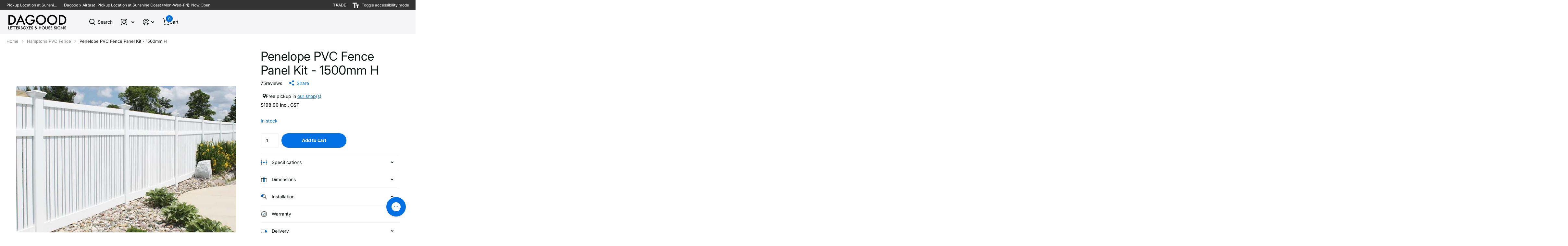

--- FILE ---
content_type: text/html; charset=utf-8
request_url: https://dagood.com.au/products/plp-fence
body_size: 75948
content:
<!doctype html>
<html
  lang="en"
  data-theme="xtra"
  dir="ltr"
  class="no-js  no-hyph"
>
  <head>
    <meta charset="utf-8">
    <meta http-equiv="x-ua-compatible" content="ie=edge">
    <title>
      Penelope PVC Fence Panel Kit - 1500mm H
       &ndash; Dagood Letterboxes
    </title><meta name="description" content="Penelope – Semi-Privacy PVC Fence Panel Kit (1500mm H x 2380mm W) Enhance your outdoor space with the Penelope Semi-Privacy PVC Fence Panel Kit. Standing at 1500mm high and spanning 2380mm wide, this fence panel offers a perfect balance between privacy and airflow—ideal for front yards or gardens surrounds. Crafted fro"><meta name="theme-color" content="">
    <meta name="MobileOptimized" content="320">
    <meta name="HandheldFriendly" content="true">
    <meta
      name="viewport"
      content="width=device-width, initial-scale=1, minimum-scale=1, maximum-scale=5, viewport-fit=cover, shrink-to-fit=no"
    >
    <meta name="format-detection" content="telephone=no">
    <meta name="msapplication-config" content="//dagood.com.au/cdn/shop/t/42/assets/browserconfig.xml?v=52024572095365081671756877756">
    <link rel="canonical" href="https://dagood.com.au/products/plp-fence">
    <link rel="preconnect" href="https://fonts.shopifycdn.com" crossorigin><link rel="preload" as="style" href="//dagood.com.au/cdn/shop/t/42/assets/screen.css?v=99347756869468343791756877756">
    <link rel="preload" as="style" href="//dagood.com.au/cdn/shop/t/42/assets/theme-xtra.css?v=93573482502964324901756877756">
    <link rel="preload" as="style" href="//dagood.com.au/cdn/shop/t/42/assets/screen-settings.css?v=107167918619713118151763692451">
    
    <link rel="preload" as="font" href="//dagood.com.au/cdn/fonts/inter/inter_n4.b2a3f24c19b4de56e8871f609e73ca7f6d2e2bb9.woff2" type="font/woff2" crossorigin>
    <link rel="preload" as="font" href="//dagood.com.au/cdn/fonts/inter/inter_n4.b2a3f24c19b4de56e8871f609e73ca7f6d2e2bb9.woff2" type="font/woff2" crossorigin>
<link rel="preload" as="font" href="//dagood.com.au/cdn/shop/t/42/assets/xtra.woff2?v=74598006880499421301756877756" crossorigin>
    <link href="//dagood.com.au/cdn/shop/t/42/assets/screen.css?v=99347756869468343791756877756" rel="stylesheet" type="text/css" media="screen" />
    <link href="//dagood.com.au/cdn/shop/t/42/assets/theme-xtra.css?v=93573482502964324901756877756" rel="stylesheet" type="text/css" media="screen" />
    <link href="//dagood.com.au/cdn/shop/t/42/assets/screen-settings.css?v=107167918619713118151763692451" rel="stylesheet" type="text/css" media="screen" />
    <noscript><link rel="stylesheet" href="//dagood.com.au/cdn/shop/t/42/assets/async-menu.css?v=13339532732330542601756877756"></noscript><link href="//dagood.com.au/cdn/shop/t/42/assets/page-product.css?v=157979144432134278971756877756" rel="stylesheet" type="text/css" media="screen" />

<link rel="icon" href="//dagood.com.au/cdn/shop/files/Dagood_favicon_avatar_50px_-_on_white_circle2.png?crop=center&height=32&v=1756786336&width=32" type="image/png">
      <link rel="mask-icon" href="safari-pinned-tab.svg" color="#333333">
      <link rel="apple-touch-icon" href="apple-touch-icon.png"><script>
      document.documentElement.classList.remove('no-js');
      document.documentElement.classList.add('js');
    </script>
    <meta name="msapplication-config" content="//dagood.com.au/cdn/shop/t/42/assets/browserconfig.xml?v=52024572095365081671756877756">
<meta property="og:title" content="Penelope PVC Fence Panel Kit - 1500mm H">
<meta property="og:type" content="product">
<meta property="og:description" content="Penelope – Semi-Privacy PVC Fence Panel Kit (1500mm H x 2380mm W) Enhance your outdoor space with the Penelope Semi-Privacy PVC Fence Panel Kit. Standing at 1500mm high and spanning 2380mm wide, this fence panel offers a perfect balance between privacy and airflow—ideal for front yards or gardens surrounds. Crafted fro">
<meta property="og:site_name" content="Dagood Letterboxes">
<meta property="og:url" content="https://dagood.com.au/products/plp-fence">

  
  <meta property="product:price:amount" content="$198.90">
  <meta property="og:price:amount" content="$198.90">
  <meta property="og:price:currency" content="AUD">
  <meta property="og:availability" content="instock" />

<meta property="og:image" content="//dagood.com.au/cdn/shop/products/4_c54d0fba-c503-4ce9-a293-ad79e2168090.jpg?crop=center&height=500&v=1669608691&width=600">

<meta name="twitter:title" content="Penelope PVC Fence Panel Kit - 1500mm H">
<meta name="twitter:description" content="Penelope – Semi-Privacy PVC Fence Panel Kit (1500mm H x 2380mm W) Enhance your outdoor space with the Penelope Semi-Privacy PVC Fence Panel Kit. Standing at 1500mm high and spanning 2380mm wide, this fence panel offers a perfect balance between privacy and airflow—ideal for front yards or gardens surrounds. Crafted fro">
<meta name="twitter:site" content="Dagood Letterboxes">

  <meta name="twitter:card" content="//dagood.com.au/cdn/shop/files/DAGOOD-new-logo-1920x504-black-no-background.png?v=1760409041">

<meta property="twitter:image" content="//dagood.com.au/cdn/shop/products/4_c54d0fba-c503-4ce9-a293-ad79e2168090.jpg?crop=center&height=500&v=1669608691&width=600">
<script type="application/ld+json">
  [
      {
        "@context": "http://schema.org",
        "@type": "Product",
        "name": "Penelope PVC Fence Panel Kit - 1500mm H",
        "url": "https://dagood.com.au/products/plp-fence","brand": { "@type": "Brand", "name": "Hamptons" },"description": "Penelope – Semi-Privacy PVC Fence Panel Kit (1500mm H x 2380mm W)\nEnhance your outdoor space with the Penelope Semi-Privacy PVC Fence Panel Kit. Standing at 1500mm high and spanning 2380mm wide, this fence panel offers a perfect balance between privacy and airflow—ideal for front yards or gardens surrounds.\nCrafted from durable, UV-stabilised white PVC, Penelope resists fading, cracking, and yellowing in Australia’s harsh climate. Its semi-privacy design features 17 evenly spaced vertical pickets for a clean, modern look that allows light and breeze to pass through while still offering subtle screening.\nEach panel kit includes all components required for assembly. Posts and post caps are sold separately to allow flexibility in layout and installation.\nWhat\u0026#39;s Included:\n\n17x Pickets\n1x Top Rail (50mm x 90mm x 2390mm)\n1x Middle Rail (50mm x 90mm x 2390mm)\n1x Bottom Rail (50mm x 90mm x 2390mm with aluminium reinforcement)\n\nNot Included:\n\nPosts (sold separately)\nPost caps\n\nPanel Size (Assembled): 1500mm H x 2380mm W (bottom rail to top rail)Installed Height (Including Posts): Approximately 1600mm H (from ground level to top of post)Assembly Required\nKey Features:\n\nSemi-privacy design with evenly spaced vertical pickets\nUV-stabilised white PVC with titanium dioxide for superior weather resistance\nBottom rail includes internal aluminium reinforcement for added strength\nLow-maintenance – no painting, staining, or rotting\nEasy DIY-friendly assembly\nBacked by a 30-year manufacturer\u0026#39;s warranty\n\nPair your Penelope panels with matching Penelope Gates and PVC posts to complete your fencing project in style.","image": "//dagood.com.au/cdn/shop/products/4_c54d0fba-c503-4ce9-a293-ad79e2168090.jpg?crop=center&height=500&v=1669608691&width=600","gtin8": "0724022487617","sku": "PLP-PANEL-KIT","offers": {
          "@type": "Offer",
          "price": "198.9",
          "url": "https://dagood.com.au/products/plp-fence",
          "priceValidUntil": "2027-01-27",
          "priceCurrency": "AUD",
            "availability": "https://schema.org/InStock",
            "inventoryLevel": "245"}
        ,
          "aggregateRating": {
            "@type": "AggregateRating",
            "bestRating": "5",
            "worstRating": "1",
            "reviewCount": "75",
            "ratingValue": "4.75"
          }
        
      },
    {
      "@context": "http://schema.org/",
      "@type": "Organization",
      "url": "https://dagood.com.au/products/plp-fence",
      "name": "Dagood Letterboxes",
      "legalName": "Dagood Letterboxes",
      "description": "Penelope – Semi-Privacy PVC Fence Panel Kit (1500mm H x 2380mm W) Enhance your outdoor space with the Penelope Semi-Privacy PVC Fence Panel Kit. Standing at 1500mm high and spanning 2380mm wide, this fence panel offers a perfect balance between privacy and airflow—ideal for front yards or gardens surrounds. Crafted fro","logo": "//dagood.com.au/cdn/shop/files/DAGOOD-new-logo-1920x504-black-no-background.png?v=1760409041",
        "image": "//dagood.com.au/cdn/shop/files/DAGOOD-new-logo-1920x504-black-no-background.png?v=1760409041","contactPoint": {
        "@type": "ContactPoint",
        "contactType": "Customer service",
        "telephone": "+61721398087"
      },
      "address": {
        "@type": "PostalAddress",
        "streetAddress": "3/169 Queens Road",
        "addressLocality": "Kingston",
        "postalCode": "4114",
        "addressCountry": "AU"
      }
    },
    {
      "@context": "http://schema.org",
      "@type": "WebSite",
      "url": "https://dagood.com.au/products/plp-fence",
      "name": "Dagood Letterboxes",
      "description": "Penelope – Semi-Privacy PVC Fence Panel Kit (1500mm H x 2380mm W) Enhance your outdoor space with the Penelope Semi-Privacy PVC Fence Panel Kit. Standing at 1500mm high and spanning 2380mm wide, this fence panel offers a perfect balance between privacy and airflow—ideal for front yards or gardens surrounds. Crafted fro",
      "author": [
        {
          "@type": "Organization",
          "url": "https://www.someoneyouknow.online",
          "name": "Someoneyouknow",
          "address": {
            "@type": "PostalAddress",
            "streetAddress": "Wilhelminaplein 25",
            "addressLocality": "Eindhoven",
            "addressRegion": "NB",
            "postalCode": "5611 HG",
            "addressCountry": "NL"
          }
        }
      ]
    }
  ]
</script>

    <script>window.performance && window.performance.mark && window.performance.mark('shopify.content_for_header.start');</script><meta name="google-site-verification" content="ISeTAgPvqWj9KZXq5euqVmAzRzEDoLdmKNdXmLm361I">
<meta name="facebook-domain-verification" content="rgkef1skvaly9gwhf6zgd9css0j8ua">
<meta id="shopify-digital-wallet" name="shopify-digital-wallet" content="/67903652132/digital_wallets/dialog">
<meta name="shopify-checkout-api-token" content="1736728d7011bc78d8d85c26d0f745d7">
<link rel="alternate" type="application/json+oembed" href="https://dagood.com.au/products/plp-fence.oembed">
<script async="async" src="/checkouts/internal/preloads.js?locale=en-AU"></script>
<link rel="preconnect" href="https://shop.app" crossorigin="anonymous">
<script async="async" src="https://shop.app/checkouts/internal/preloads.js?locale=en-AU&shop_id=67903652132" crossorigin="anonymous"></script>
<script id="apple-pay-shop-capabilities" type="application/json">{"shopId":67903652132,"countryCode":"AU","currencyCode":"AUD","merchantCapabilities":["supports3DS"],"merchantId":"gid:\/\/shopify\/Shop\/67903652132","merchantName":"Dagood Letterboxes","requiredBillingContactFields":["postalAddress","email","phone"],"requiredShippingContactFields":["postalAddress","email","phone"],"shippingType":"shipping","supportedNetworks":["visa","masterCard"],"total":{"type":"pending","label":"Dagood Letterboxes","amount":"1.00"},"shopifyPaymentsEnabled":true,"supportsSubscriptions":true}</script>
<script id="shopify-features" type="application/json">{"accessToken":"1736728d7011bc78d8d85c26d0f745d7","betas":["rich-media-storefront-analytics"],"domain":"dagood.com.au","predictiveSearch":true,"shopId":67903652132,"locale":"en"}</script>
<script>var Shopify = Shopify || {};
Shopify.shop = "qldfencing.myshopify.com";
Shopify.locale = "en";
Shopify.currency = {"active":"AUD","rate":"1.0"};
Shopify.country = "AU";
Shopify.theme = {"name":"Dagood Xtra 6.2 (Blue) - WPD_BDR","id":181779792164,"schema_name":"Xtra","schema_version":"6.2.0","theme_store_id":1609,"role":"main"};
Shopify.theme.handle = "null";
Shopify.theme.style = {"id":null,"handle":null};
Shopify.cdnHost = "dagood.com.au/cdn";
Shopify.routes = Shopify.routes || {};
Shopify.routes.root = "/";</script>
<script type="module">!function(o){(o.Shopify=o.Shopify||{}).modules=!0}(window);</script>
<script>!function(o){function n(){var o=[];function n(){o.push(Array.prototype.slice.apply(arguments))}return n.q=o,n}var t=o.Shopify=o.Shopify||{};t.loadFeatures=n(),t.autoloadFeatures=n()}(window);</script>
<script>
  window.ShopifyPay = window.ShopifyPay || {};
  window.ShopifyPay.apiHost = "shop.app\/pay";
  window.ShopifyPay.redirectState = null;
</script>
<script id="shop-js-analytics" type="application/json">{"pageType":"product"}</script>
<script defer="defer" async type="module" src="//dagood.com.au/cdn/shopifycloud/shop-js/modules/v2/client.init-shop-cart-sync_BT-GjEfc.en.esm.js"></script>
<script defer="defer" async type="module" src="//dagood.com.au/cdn/shopifycloud/shop-js/modules/v2/chunk.common_D58fp_Oc.esm.js"></script>
<script defer="defer" async type="module" src="//dagood.com.au/cdn/shopifycloud/shop-js/modules/v2/chunk.modal_xMitdFEc.esm.js"></script>
<script type="module">
  await import("//dagood.com.au/cdn/shopifycloud/shop-js/modules/v2/client.init-shop-cart-sync_BT-GjEfc.en.esm.js");
await import("//dagood.com.au/cdn/shopifycloud/shop-js/modules/v2/chunk.common_D58fp_Oc.esm.js");
await import("//dagood.com.au/cdn/shopifycloud/shop-js/modules/v2/chunk.modal_xMitdFEc.esm.js");

  window.Shopify.SignInWithShop?.initShopCartSync?.({"fedCMEnabled":true,"windoidEnabled":true});

</script>
<script>
  window.Shopify = window.Shopify || {};
  if (!window.Shopify.featureAssets) window.Shopify.featureAssets = {};
  window.Shopify.featureAssets['shop-js'] = {"shop-cart-sync":["modules/v2/client.shop-cart-sync_DZOKe7Ll.en.esm.js","modules/v2/chunk.common_D58fp_Oc.esm.js","modules/v2/chunk.modal_xMitdFEc.esm.js"],"init-fed-cm":["modules/v2/client.init-fed-cm_B6oLuCjv.en.esm.js","modules/v2/chunk.common_D58fp_Oc.esm.js","modules/v2/chunk.modal_xMitdFEc.esm.js"],"shop-cash-offers":["modules/v2/client.shop-cash-offers_D2sdYoxE.en.esm.js","modules/v2/chunk.common_D58fp_Oc.esm.js","modules/v2/chunk.modal_xMitdFEc.esm.js"],"shop-login-button":["modules/v2/client.shop-login-button_QeVjl5Y3.en.esm.js","modules/v2/chunk.common_D58fp_Oc.esm.js","modules/v2/chunk.modal_xMitdFEc.esm.js"],"pay-button":["modules/v2/client.pay-button_DXTOsIq6.en.esm.js","modules/v2/chunk.common_D58fp_Oc.esm.js","modules/v2/chunk.modal_xMitdFEc.esm.js"],"shop-button":["modules/v2/client.shop-button_DQZHx9pm.en.esm.js","modules/v2/chunk.common_D58fp_Oc.esm.js","modules/v2/chunk.modal_xMitdFEc.esm.js"],"avatar":["modules/v2/client.avatar_BTnouDA3.en.esm.js"],"init-windoid":["modules/v2/client.init-windoid_CR1B-cfM.en.esm.js","modules/v2/chunk.common_D58fp_Oc.esm.js","modules/v2/chunk.modal_xMitdFEc.esm.js"],"init-shop-for-new-customer-accounts":["modules/v2/client.init-shop-for-new-customer-accounts_C_vY_xzh.en.esm.js","modules/v2/client.shop-login-button_QeVjl5Y3.en.esm.js","modules/v2/chunk.common_D58fp_Oc.esm.js","modules/v2/chunk.modal_xMitdFEc.esm.js"],"init-shop-email-lookup-coordinator":["modules/v2/client.init-shop-email-lookup-coordinator_BI7n9ZSv.en.esm.js","modules/v2/chunk.common_D58fp_Oc.esm.js","modules/v2/chunk.modal_xMitdFEc.esm.js"],"init-shop-cart-sync":["modules/v2/client.init-shop-cart-sync_BT-GjEfc.en.esm.js","modules/v2/chunk.common_D58fp_Oc.esm.js","modules/v2/chunk.modal_xMitdFEc.esm.js"],"shop-toast-manager":["modules/v2/client.shop-toast-manager_DiYdP3xc.en.esm.js","modules/v2/chunk.common_D58fp_Oc.esm.js","modules/v2/chunk.modal_xMitdFEc.esm.js"],"init-customer-accounts":["modules/v2/client.init-customer-accounts_D9ZNqS-Q.en.esm.js","modules/v2/client.shop-login-button_QeVjl5Y3.en.esm.js","modules/v2/chunk.common_D58fp_Oc.esm.js","modules/v2/chunk.modal_xMitdFEc.esm.js"],"init-customer-accounts-sign-up":["modules/v2/client.init-customer-accounts-sign-up_iGw4briv.en.esm.js","modules/v2/client.shop-login-button_QeVjl5Y3.en.esm.js","modules/v2/chunk.common_D58fp_Oc.esm.js","modules/v2/chunk.modal_xMitdFEc.esm.js"],"shop-follow-button":["modules/v2/client.shop-follow-button_CqMgW2wH.en.esm.js","modules/v2/chunk.common_D58fp_Oc.esm.js","modules/v2/chunk.modal_xMitdFEc.esm.js"],"checkout-modal":["modules/v2/client.checkout-modal_xHeaAweL.en.esm.js","modules/v2/chunk.common_D58fp_Oc.esm.js","modules/v2/chunk.modal_xMitdFEc.esm.js"],"shop-login":["modules/v2/client.shop-login_D91U-Q7h.en.esm.js","modules/v2/chunk.common_D58fp_Oc.esm.js","modules/v2/chunk.modal_xMitdFEc.esm.js"],"lead-capture":["modules/v2/client.lead-capture_BJmE1dJe.en.esm.js","modules/v2/chunk.common_D58fp_Oc.esm.js","modules/v2/chunk.modal_xMitdFEc.esm.js"],"payment-terms":["modules/v2/client.payment-terms_Ci9AEqFq.en.esm.js","modules/v2/chunk.common_D58fp_Oc.esm.js","modules/v2/chunk.modal_xMitdFEc.esm.js"]};
</script>
<script>(function() {
  var isLoaded = false;
  function asyncLoad() {
    if (isLoaded) return;
    isLoaded = true;
    var urls = ["https:\/\/cdn.customily.com\/shopify\/static\/customily.shopify.script.js?shop=qldfencing.myshopify.com","https:\/\/cdn.nfcube.com\/instafeed-9a006c90ad75320abf5e1dd74273e89b.js?shop=qldfencing.myshopify.com"];
    for (var i = 0; i < urls.length; i++) {
      var s = document.createElement('script');
      s.type = 'text/javascript';
      s.async = true;
      s.src = urls[i];
      var x = document.getElementsByTagName('script')[0];
      x.parentNode.insertBefore(s, x);
    }
  };
  if(window.attachEvent) {
    window.attachEvent('onload', asyncLoad);
  } else {
    window.addEventListener('load', asyncLoad, false);
  }
})();</script>
<script id="__st">var __st={"a":67903652132,"offset":36000,"reqid":"cb480353-b800-49d1-ab5d-af2615eccd26-1769438861","pageurl":"dagood.com.au\/products\/plp-fence","u":"bb4d5f626fc6","p":"product","rtyp":"product","rid":8025810239780};</script>
<script>window.ShopifyPaypalV4VisibilityTracking = true;</script>
<script id="captcha-bootstrap">!function(){'use strict';const t='contact',e='account',n='new_comment',o=[[t,t],['blogs',n],['comments',n],[t,'customer']],c=[[e,'customer_login'],[e,'guest_login'],[e,'recover_customer_password'],[e,'create_customer']],r=t=>t.map((([t,e])=>`form[action*='/${t}']:not([data-nocaptcha='true']) input[name='form_type'][value='${e}']`)).join(','),a=t=>()=>t?[...document.querySelectorAll(t)].map((t=>t.form)):[];function s(){const t=[...o],e=r(t);return a(e)}const i='password',u='form_key',d=['recaptcha-v3-token','g-recaptcha-response','h-captcha-response',i],f=()=>{try{return window.sessionStorage}catch{return}},m='__shopify_v',_=t=>t.elements[u];function p(t,e,n=!1){try{const o=window.sessionStorage,c=JSON.parse(o.getItem(e)),{data:r}=function(t){const{data:e,action:n}=t;return t[m]||n?{data:e,action:n}:{data:t,action:n}}(c);for(const[e,n]of Object.entries(r))t.elements[e]&&(t.elements[e].value=n);n&&o.removeItem(e)}catch(o){console.error('form repopulation failed',{error:o})}}const l='form_type',E='cptcha';function T(t){t.dataset[E]=!0}const w=window,h=w.document,L='Shopify',v='ce_forms',y='captcha';let A=!1;((t,e)=>{const n=(g='f06e6c50-85a8-45c8-87d0-21a2b65856fe',I='https://cdn.shopify.com/shopifycloud/storefront-forms-hcaptcha/ce_storefront_forms_captcha_hcaptcha.v1.5.2.iife.js',D={infoText:'Protected by hCaptcha',privacyText:'Privacy',termsText:'Terms'},(t,e,n)=>{const o=w[L][v],c=o.bindForm;if(c)return c(t,g,e,D).then(n);var r;o.q.push([[t,g,e,D],n]),r=I,A||(h.body.append(Object.assign(h.createElement('script'),{id:'captcha-provider',async:!0,src:r})),A=!0)});var g,I,D;w[L]=w[L]||{},w[L][v]=w[L][v]||{},w[L][v].q=[],w[L][y]=w[L][y]||{},w[L][y].protect=function(t,e){n(t,void 0,e),T(t)},Object.freeze(w[L][y]),function(t,e,n,w,h,L){const[v,y,A,g]=function(t,e,n){const i=e?o:[],u=t?c:[],d=[...i,...u],f=r(d),m=r(i),_=r(d.filter((([t,e])=>n.includes(e))));return[a(f),a(m),a(_),s()]}(w,h,L),I=t=>{const e=t.target;return e instanceof HTMLFormElement?e:e&&e.form},D=t=>v().includes(t);t.addEventListener('submit',(t=>{const e=I(t);if(!e)return;const n=D(e)&&!e.dataset.hcaptchaBound&&!e.dataset.recaptchaBound,o=_(e),c=g().includes(e)&&(!o||!o.value);(n||c)&&t.preventDefault(),c&&!n&&(function(t){try{if(!f())return;!function(t){const e=f();if(!e)return;const n=_(t);if(!n)return;const o=n.value;o&&e.removeItem(o)}(t);const e=Array.from(Array(32),(()=>Math.random().toString(36)[2])).join('');!function(t,e){_(t)||t.append(Object.assign(document.createElement('input'),{type:'hidden',name:u})),t.elements[u].value=e}(t,e),function(t,e){const n=f();if(!n)return;const o=[...t.querySelectorAll(`input[type='${i}']`)].map((({name:t})=>t)),c=[...d,...o],r={};for(const[a,s]of new FormData(t).entries())c.includes(a)||(r[a]=s);n.setItem(e,JSON.stringify({[m]:1,action:t.action,data:r}))}(t,e)}catch(e){console.error('failed to persist form',e)}}(e),e.submit())}));const S=(t,e)=>{t&&!t.dataset[E]&&(n(t,e.some((e=>e===t))),T(t))};for(const o of['focusin','change'])t.addEventListener(o,(t=>{const e=I(t);D(e)&&S(e,y())}));const B=e.get('form_key'),M=e.get(l),P=B&&M;t.addEventListener('DOMContentLoaded',(()=>{const t=y();if(P)for(const e of t)e.elements[l].value===M&&p(e,B);[...new Set([...A(),...v().filter((t=>'true'===t.dataset.shopifyCaptcha))])].forEach((e=>S(e,t)))}))}(h,new URLSearchParams(w.location.search),n,t,e,['guest_login'])})(!0,!0)}();</script>
<script integrity="sha256-4kQ18oKyAcykRKYeNunJcIwy7WH5gtpwJnB7kiuLZ1E=" data-source-attribution="shopify.loadfeatures" defer="defer" src="//dagood.com.au/cdn/shopifycloud/storefront/assets/storefront/load_feature-a0a9edcb.js" crossorigin="anonymous"></script>
<script crossorigin="anonymous" defer="defer" src="//dagood.com.au/cdn/shopifycloud/storefront/assets/shopify_pay/storefront-65b4c6d7.js?v=20250812"></script>
<script data-source-attribution="shopify.dynamic_checkout.dynamic.init">var Shopify=Shopify||{};Shopify.PaymentButton=Shopify.PaymentButton||{isStorefrontPortableWallets:!0,init:function(){window.Shopify.PaymentButton.init=function(){};var t=document.createElement("script");t.src="https://dagood.com.au/cdn/shopifycloud/portable-wallets/latest/portable-wallets.en.js",t.type="module",document.head.appendChild(t)}};
</script>
<script data-source-attribution="shopify.dynamic_checkout.buyer_consent">
  function portableWalletsHideBuyerConsent(e){var t=document.getElementById("shopify-buyer-consent"),n=document.getElementById("shopify-subscription-policy-button");t&&n&&(t.classList.add("hidden"),t.setAttribute("aria-hidden","true"),n.removeEventListener("click",e))}function portableWalletsShowBuyerConsent(e){var t=document.getElementById("shopify-buyer-consent"),n=document.getElementById("shopify-subscription-policy-button");t&&n&&(t.classList.remove("hidden"),t.removeAttribute("aria-hidden"),n.addEventListener("click",e))}window.Shopify?.PaymentButton&&(window.Shopify.PaymentButton.hideBuyerConsent=portableWalletsHideBuyerConsent,window.Shopify.PaymentButton.showBuyerConsent=portableWalletsShowBuyerConsent);
</script>
<script data-source-attribution="shopify.dynamic_checkout.cart.bootstrap">document.addEventListener("DOMContentLoaded",(function(){function t(){return document.querySelector("shopify-accelerated-checkout-cart, shopify-accelerated-checkout")}if(t())Shopify.PaymentButton.init();else{new MutationObserver((function(e,n){t()&&(Shopify.PaymentButton.init(),n.disconnect())})).observe(document.body,{childList:!0,subtree:!0})}}));
</script>
<script id='scb4127' type='text/javascript' async='' src='https://dagood.com.au/cdn/shopifycloud/privacy-banner/storefront-banner.js'></script><link id="shopify-accelerated-checkout-styles" rel="stylesheet" media="screen" href="https://dagood.com.au/cdn/shopifycloud/portable-wallets/latest/accelerated-checkout-backwards-compat.css" crossorigin="anonymous">
<style id="shopify-accelerated-checkout-cart">
        #shopify-buyer-consent {
  margin-top: 1em;
  display: inline-block;
  width: 100%;
}

#shopify-buyer-consent.hidden {
  display: none;
}

#shopify-subscription-policy-button {
  background: none;
  border: none;
  padding: 0;
  text-decoration: underline;
  font-size: inherit;
  cursor: pointer;
}

#shopify-subscription-policy-button::before {
  box-shadow: none;
}

      </style>

<script>window.performance && window.performance.mark && window.performance.mark('shopify.content_for_header.end');</script>
    
    <style data-shopify>
      :root {
      	--scheme-1:                      #ffffff;
      	--scheme-1_solid:                #ffffff;
      	--scheme-1_bg:                   var(--scheme-1);
      	--scheme-1_bg_dark:              var(--scheme-1_bg);
      	--scheme-1_bg_var:               var(--scheme-1_bg_dark);
      	--scheme-1_bg_secondary:         #f5f5f7;
      	--scheme-1_fg:                   #0b1613;
      	--scheme-1_fg_sat:               #c0dfd7;
      	--scheme-1_title:                #0b1613;
      	--scheme-1_title_solid:          #0b1613;

      	--scheme-1_primary_btn_bg:       #0171e3;
      	--scheme-1_primary_btn_bg_dark:  #015fbf;
      	--scheme-1_primary_btn_fg:       #ffffff;
      	--scheme-1_secondary_btn_bg:     #f5f5f7;
      	--scheme-1_secondary_btn_bg_dark:#e1e1e7;
      	--scheme-1_secondary_btn_fg:     #000000;
      	--scheme-1_tertiary_btn_bg:      #285185;
      	--scheme-1_tertiary_btn_bg_dark: #20406a;
      	--scheme-1_tertiary_btn_fg:      #ffffff;
      	--scheme-1_btn_bg:       		var(--scheme-1_primary_btn_bg);
      	--scheme-1_btn_bg_dark:  		var(--scheme-1_primary_btn_bg_dark);
      	--scheme-1_btn_fg:       		var(--scheme-1_primary_btn_fg);
      	--scheme-1_bd:                   #f5f5f7;
      	--scheme-1_input_bg:             #ffffff;
      	--scheme-1_input_fg:             #1e1f20;
      	--scheme-1_input_pl:             #37393a;
      	--scheme-1_accent:               #0171e3;
      	--scheme-1_accent_gradient:      linear-gradient(320deg, rgba(1, 113, 227, 1) 4%, rgba(1, 113, 227, 1) 100%);
      	
      	--scheme-1_fg_brightness: 0; 
      	
      		--primary_text_rgba:  				rgb(11, 22, 19);
      		--body_bg:            				var(--scheme-1_bg);
      	
      	}select, .bv_atual, #root #content .f8sr select,
      	[class*="palette-scheme-1"] select,
      	[class*="palette-scheme-1"] .bv_atual,
      	#root #content [class*="palette-scheme-1"] .f8sr select {
      	background-image: url("data:image/svg+xml,%3Csvg xmlns='http://www.w3.org/2000/svg' xml:space='preserve' style='enable-background:new 0 0 12.7 7.7' viewBox='0 0 12.7 7.7' fill='%231e1f20'%3E%3Cpath d='M.3.2c.4-.3.9-.3 1.2.1l4.7 5.3 5-5.3c.3-.3.9-.4 1.2 0 .3.3.4.9 0 1.2l-5.7 6c-.1.1-.3.2-.5.2s-.5-.1-.6-.3l-5.3-6C-.1 1.1-.1.5.3.2z'/%3E%3C/svg%3E");
      	}
      	
      		#root input[type="date"], #root .datepicker-input { background-image: url("data:image/svg+xml,%3Csvg xmlns='http://www.w3.org/2000/svg' xml:space='preserve' style='enable-background:new 0 0 14 16' viewBox='0 0 14 16' fill='%231e1f20'%3E%3Cpath d='M12.3 2H11V.8c0-.5-.3-.8-.7-.8s-.8.3-.8.8V2h-5V.8c0-.5-.3-.8-.7-.8S3 .3 3 .8V2H1.8C.8 2 0 2.8 0 3.8v10.5c0 1 .8 1.8 1.8 1.8h10.5c1 0 1.8-.8 1.8-1.8V3.8c-.1-1-.9-1.8-1.8-1.8zm.2 12.3c0 .1-.1.3-.3.3H1.8c-.1 0-.3-.1-.3-.3V7.5h11v6.8zm0-8.3h-11V3.8c0-.1.1-.3.3-.3h10.5c.1 0 .3.1.3.3V6z'/%3E%3C/svg%3E"); }
      	
      	select:focus, #root #content .f8sr select:focus,
      	[class*="palette-scheme-1"] select:focus,
      	#root #content [class*="palette-scheme-1"] .f8sr select:focus {
      	background-image: url("data:image/svg+xml,%3Csvg xmlns='http://www.w3.org/2000/svg' xml:space='preserve' style='enable-background:new 0 0 12.7 7.7' viewBox='0 0 12.7 7.7' fill='%231e1f20'%3E%3Cpath d='M12.4 7.5c-.4.3-.9.3-1.2-.1L6.5 2.1l-5 5.3c-.3.3-.9.4-1.2 0-.3-.3-.4-.9 0-1.2L6 .2c.1-.1.3-.2.5-.2.3 0 .5.1.6.3l5.3 6c.4.3.4.9 0 1.2z'/%3E%3C/svg%3E");
      	}
      	:root, [class*="palette-scheme-1"], [data-active-content*="scheme-1"] {
      	--primary_bg:             var(--scheme-1_bg);
      	--bg_secondary:           var(--scheme-1_bg_secondary);
      	--primary_text:           var(--scheme-1_fg);
      	--primary_text_h:         var(--scheme-1_title);
      	--headings_text:          var(--primary_text_h);
      	--headings_text_solid:    var(--scheme-1_title_solid);
      	--primary_bg_btn:         var(--scheme-1_primary_btn_bg);
      	--primary_bg_btn_dark:    var(--scheme-1_primary_btn_bg_dark);
      	--primary_btn_text:       var(--scheme-1_primary_btn_fg);
      	--secondary_bg_btn:       var(--scheme-1_secondary_btn_bg);
      	--secondary_bg_btn_dark:  var(--scheme-1_secondary_btn_bg_dark);
      	--secondary_btn_text:     var(--scheme-1_secondary_btn_fg);
      	--tertiary_bg_btn:        var(--scheme-1_tertiary_btn_bg);
      	--tertiary_bg_btn_dark:   var(--scheme-1_tertiary_btn_bg_dark);
      	--tertiary_btn_text:      var(--scheme-1_tertiary_btn_fg);
      	--custom_input_bg:        var(--scheme-1_input_bg);
      	--custom_input_fg:        var(--scheme-1_input_fg);
      	--custom_input_pl:        var(--scheme-1_input_pl);
      	--custom_input_bd:        var(--scheme-1_bd);
      	--custom_bd:              var(--custom_input_bd);
      	--secondary_bg: 		  var(--primary_bg_btn);
      	--accent:                 var(--scheme-1_accent);
      	--accent_gradient:        var(--scheme-1_accent_gradient);
      	--primary_text_brightness:var(--scheme-1_fg_brightness);
      	}
      	
      :root {
      	--scheme-2:                      #f5f5f7;
      	--scheme-2_solid:                #f5f5f7;
      	--scheme-2_bg:                   var(--scheme-2);
      	--scheme-2_bg_dark:              #efeff2;
      	--scheme-2_bg_var:               var(--scheme-2_bg_dark);
      	--scheme-2_bg_secondary:         #ffffff;
      	--scheme-2_fg:                   #000000;
      	--scheme-2_fg_sat:               #bfbfbf;
      	--scheme-2_title:                #000000;
      	--scheme-2_title_solid:          #000000;

      	--scheme-2_primary_btn_bg:       #0171e3;
      	--scheme-2_primary_btn_bg_dark:  #015fbf;
      	--scheme-2_primary_btn_fg:       #ffffff;
      	--scheme-2_secondary_btn_bg:     #a35b37;
      	--scheme-2_secondary_btn_bg_dark:#884c2e;
      	--scheme-2_secondary_btn_fg:     #ffffff;
      	--scheme-2_tertiary_btn_bg:      #378cde;
      	--scheme-2_tertiary_btn_bg_dark: #227acf;
      	--scheme-2_tertiary_btn_fg:      #ffffff;
      	--scheme-2_btn_bg:       		var(--scheme-2_primary_btn_bg);
      	--scheme-2_btn_bg_dark:  		var(--scheme-2_primary_btn_bg_dark);
      	--scheme-2_btn_fg:       		var(--scheme-2_primary_btn_fg);
      	--scheme-2_bd:                   #f5f5f7;
      	--scheme-2_input_bg:             #ffffff;
      	--scheme-2_input_fg:             #0b1613;
      	--scheme-2_input_pl:             #1c3830;
      	--scheme-2_accent:               #0171e3;
      	--scheme-2_accent_gradient:      #0171e3;
      	
      	--scheme-2_fg_brightness: 0; 
      	
      	}
      	[class*="palette-scheme-2"] select,
      	[class*="palette-scheme-2"] .bv_atual,
      	#root #content [class*="palette-scheme-2"] .f8sr select {
      	background-image: url("data:image/svg+xml,%3Csvg xmlns='http://www.w3.org/2000/svg' xml:space='preserve' style='enable-background:new 0 0 12.7 7.7' viewBox='0 0 12.7 7.7' fill='%230b1613'%3E%3Cpath d='M.3.2c.4-.3.9-.3 1.2.1l4.7 5.3 5-5.3c.3-.3.9-.4 1.2 0 .3.3.4.9 0 1.2l-5.7 6c-.1.1-.3.2-.5.2s-.5-.1-.6-.3l-5.3-6C-.1 1.1-.1.5.3.2z'/%3E%3C/svg%3E");
      	}
      	
      	
      	[class*="palette-scheme-2"] select:focus,
      	#root #content [class*="palette-scheme-2"] .f8sr select:focus {
      	background-image: url("data:image/svg+xml,%3Csvg xmlns='http://www.w3.org/2000/svg' xml:space='preserve' style='enable-background:new 0 0 12.7 7.7' viewBox='0 0 12.7 7.7' fill='%230b1613'%3E%3Cpath d='M12.4 7.5c-.4.3-.9.3-1.2-.1L6.5 2.1l-5 5.3c-.3.3-.9.4-1.2 0-.3-.3-.4-.9 0-1.2L6 .2c.1-.1.3-.2.5-.2.3 0 .5.1.6.3l5.3 6c.4.3.4.9 0 1.2z'/%3E%3C/svg%3E");
      	}
      	[class*="palette-scheme-2"], [data-active-content*="scheme-2"] {
      	--primary_bg:             var(--scheme-2_bg);
      	--bg_secondary:           var(--scheme-2_bg_secondary);
      	--primary_text:           var(--scheme-2_fg);
      	--primary_text_h:         var(--scheme-2_title);
      	--headings_text:          var(--primary_text_h);
      	--headings_text_solid:    var(--scheme-2_title_solid);
      	--primary_bg_btn:         var(--scheme-2_primary_btn_bg);
      	--primary_bg_btn_dark:    var(--scheme-2_primary_btn_bg_dark);
      	--primary_btn_text:       var(--scheme-2_primary_btn_fg);
      	--secondary_bg_btn:       var(--scheme-2_secondary_btn_bg);
      	--secondary_bg_btn_dark:  var(--scheme-2_secondary_btn_bg_dark);
      	--secondary_btn_text:     var(--scheme-2_secondary_btn_fg);
      	--tertiary_bg_btn:        var(--scheme-2_tertiary_btn_bg);
      	--tertiary_bg_btn_dark:   var(--scheme-2_tertiary_btn_bg_dark);
      	--tertiary_btn_text:      var(--scheme-2_tertiary_btn_fg);
      	--custom_input_bg:        var(--scheme-2_input_bg);
      	--custom_input_fg:        var(--scheme-2_input_fg);
      	--custom_input_pl:        var(--scheme-2_input_pl);
      	--custom_input_bd:        var(--scheme-2_bd);
      	--custom_bd:              var(--custom_input_bd);
      	--secondary_bg: 		  var(--primary_bg_btn);
      	--accent:                 var(--scheme-2_accent);
      	--accent_gradient:        var(--scheme-2_accent_gradient);
      	--primary_text_brightness:var(--scheme-2_fg_brightness);
      	}
      	
      :root {
      	--scheme-3:                      #f5f5f7;
      	--scheme-3_solid:                #f5f5f7;
      	--scheme-3_bg:                   var(--scheme-3);
      	--scheme-3_bg_dark:              #efeff2;
      	--scheme-3_bg_var:               var(--scheme-3_bg_dark);
      	--scheme-3_bg_secondary:         #ffffff;
      	--scheme-3_fg:                   #0b1613;
      	--scheme-3_fg_sat:               #c0dfd7;
      	--scheme-3_title:                #0b1613;
      	--scheme-3_title_solid:          #0b1613;

      	--scheme-3_primary_btn_bg:       #285185;
      	--scheme-3_primary_btn_bg_dark:  #20406a;
      	--scheme-3_primary_btn_fg:       #ffffff;
      	--scheme-3_secondary_btn_bg:     #a35b37;
      	--scheme-3_secondary_btn_bg_dark:#884c2e;
      	--scheme-3_secondary_btn_fg:     #ffffff;
      	--scheme-3_tertiary_btn_bg:      #0171e3;
      	--scheme-3_tertiary_btn_bg_dark: #015fbf;
      	--scheme-3_tertiary_btn_fg:      #ffffff;
      	--scheme-3_btn_bg:       		var(--scheme-3_primary_btn_bg);
      	--scheme-3_btn_bg_dark:  		var(--scheme-3_primary_btn_bg_dark);
      	--scheme-3_btn_fg:       		var(--scheme-3_primary_btn_fg);
      	--scheme-3_bd:                   #ecedec;
      	--scheme-3_input_bg:             #ffffff;
      	--scheme-3_input_fg:             #0b1613;
      	--scheme-3_input_pl:             #1c3830;
      	--scheme-3_accent:               #0171e3;
      	--scheme-3_accent_gradient:      #0171e3;
      	
      	--scheme-3_fg_brightness: 0; 
      	
      	}
      	[class*="palette-scheme-3"] select,
      	[class*="palette-scheme-3"] .bv_atual,
      	#root #content [class*="palette-scheme-3"] .f8sr select {
      	background-image: url("data:image/svg+xml,%3Csvg xmlns='http://www.w3.org/2000/svg' xml:space='preserve' style='enable-background:new 0 0 12.7 7.7' viewBox='0 0 12.7 7.7' fill='%230b1613'%3E%3Cpath d='M.3.2c.4-.3.9-.3 1.2.1l4.7 5.3 5-5.3c.3-.3.9-.4 1.2 0 .3.3.4.9 0 1.2l-5.7 6c-.1.1-.3.2-.5.2s-.5-.1-.6-.3l-5.3-6C-.1 1.1-.1.5.3.2z'/%3E%3C/svg%3E");
      	}
      	
      	
      	[class*="palette-scheme-3"] select:focus,
      	#root #content [class*="palette-scheme-3"] .f8sr select:focus {
      	background-image: url("data:image/svg+xml,%3Csvg xmlns='http://www.w3.org/2000/svg' xml:space='preserve' style='enable-background:new 0 0 12.7 7.7' viewBox='0 0 12.7 7.7' fill='%230b1613'%3E%3Cpath d='M12.4 7.5c-.4.3-.9.3-1.2-.1L6.5 2.1l-5 5.3c-.3.3-.9.4-1.2 0-.3-.3-.4-.9 0-1.2L6 .2c.1-.1.3-.2.5-.2.3 0 .5.1.6.3l5.3 6c.4.3.4.9 0 1.2z'/%3E%3C/svg%3E");
      	}
      	[class*="palette-scheme-3"], [data-active-content*="scheme-3"] {
      	--primary_bg:             var(--scheme-3_bg);
      	--bg_secondary:           var(--scheme-3_bg_secondary);
      	--primary_text:           var(--scheme-3_fg);
      	--primary_text_h:         var(--scheme-3_title);
      	--headings_text:          var(--primary_text_h);
      	--headings_text_solid:    var(--scheme-3_title_solid);
      	--primary_bg_btn:         var(--scheme-3_primary_btn_bg);
      	--primary_bg_btn_dark:    var(--scheme-3_primary_btn_bg_dark);
      	--primary_btn_text:       var(--scheme-3_primary_btn_fg);
      	--secondary_bg_btn:       var(--scheme-3_secondary_btn_bg);
      	--secondary_bg_btn_dark:  var(--scheme-3_secondary_btn_bg_dark);
      	--secondary_btn_text:     var(--scheme-3_secondary_btn_fg);
      	--tertiary_bg_btn:        var(--scheme-3_tertiary_btn_bg);
      	--tertiary_bg_btn_dark:   var(--scheme-3_tertiary_btn_bg_dark);
      	--tertiary_btn_text:      var(--scheme-3_tertiary_btn_fg);
      	--custom_input_bg:        var(--scheme-3_input_bg);
      	--custom_input_fg:        var(--scheme-3_input_fg);
      	--custom_input_pl:        var(--scheme-3_input_pl);
      	--custom_input_bd:        var(--scheme-3_bd);
      	--custom_bd:              var(--custom_input_bd);
      	--secondary_bg: 		  var(--primary_bg_btn);
      	--accent:                 var(--scheme-3_accent);
      	--accent_gradient:        var(--scheme-3_accent_gradient);
      	--primary_text_brightness:var(--scheme-3_fg_brightness);
      	}
      	
      :root {
      	--scheme-4:                      #333333;
      	--scheme-4_solid:                #333333;
      	--scheme-4_bg:                   var(--scheme-4);
      	--scheme-4_bg_dark:              #2e2e2e;
      	--scheme-4_bg_var:               var(--scheme-4_bg_dark);
      	--scheme-4_bg_secondary:         #f4f4f4;
      	--scheme-4_fg:                   #ffffff;
      	--scheme-4_fg_sat:               #ffffff;
      	--scheme-4_title:                #ecedec;
      	--scheme-4_title_solid:          #ecedec;

      	--scheme-4_primary_btn_bg:       #ffffff;
      	--scheme-4_primary_btn_bg_dark:  #ededed;
      	--scheme-4_primary_btn_fg:       #000000;
      	--scheme-4_secondary_btn_bg:     #0171e3;
      	--scheme-4_secondary_btn_bg_dark:#015fbf;
      	--scheme-4_secondary_btn_fg:     #ffffff;
      	--scheme-4_tertiary_btn_bg:      #ffffff;
      	--scheme-4_tertiary_btn_bg_dark: #ededed;
      	--scheme-4_tertiary_btn_fg:      #0b1613;
      	--scheme-4_btn_bg:       		var(--scheme-4_primary_btn_bg);
      	--scheme-4_btn_bg_dark:  		var(--scheme-4_primary_btn_bg_dark);
      	--scheme-4_btn_fg:       		var(--scheme-4_primary_btn_fg);
      	--scheme-4_bd:                   #ecedec;
      	--scheme-4_input_bg:             #ffffff;
      	--scheme-4_input_fg:             #0b1613;
      	--scheme-4_input_pl:             #1c3830;
      	--scheme-4_accent:               #f0702c;
      	--scheme-4_accent_gradient:      #f0702c;
      	
      	--scheme-4_fg_brightness: 1; 
      	
      	}
      	[class*="palette-scheme-4"] select,
      	[class*="palette-scheme-4"] .bv_atual,
      	#root #content [class*="palette-scheme-4"] .f8sr select {
      	background-image: url("data:image/svg+xml,%3Csvg xmlns='http://www.w3.org/2000/svg' xml:space='preserve' style='enable-background:new 0 0 12.7 7.7' viewBox='0 0 12.7 7.7' fill='%230b1613'%3E%3Cpath d='M.3.2c.4-.3.9-.3 1.2.1l4.7 5.3 5-5.3c.3-.3.9-.4 1.2 0 .3.3.4.9 0 1.2l-5.7 6c-.1.1-.3.2-.5.2s-.5-.1-.6-.3l-5.3-6C-.1 1.1-.1.5.3.2z'/%3E%3C/svg%3E");
      	}
      	
      	
      	[class*="palette-scheme-4"] select:focus,
      	#root #content [class*="palette-scheme-4"] .f8sr select:focus {
      	background-image: url("data:image/svg+xml,%3Csvg xmlns='http://www.w3.org/2000/svg' xml:space='preserve' style='enable-background:new 0 0 12.7 7.7' viewBox='0 0 12.7 7.7' fill='%230b1613'%3E%3Cpath d='M12.4 7.5c-.4.3-.9.3-1.2-.1L6.5 2.1l-5 5.3c-.3.3-.9.4-1.2 0-.3-.3-.4-.9 0-1.2L6 .2c.1-.1.3-.2.5-.2.3 0 .5.1.6.3l5.3 6c.4.3.4.9 0 1.2z'/%3E%3C/svg%3E");
      	}
      	[class*="palette-scheme-4"], [data-active-content*="scheme-4"] {
      	--primary_bg:             var(--scheme-4_bg);
      	--bg_secondary:           var(--scheme-4_bg_secondary);
      	--primary_text:           var(--scheme-4_fg);
      	--primary_text_h:         var(--scheme-4_title);
      	--headings_text:          var(--primary_text_h);
      	--headings_text_solid:    var(--scheme-4_title_solid);
      	--primary_bg_btn:         var(--scheme-4_primary_btn_bg);
      	--primary_bg_btn_dark:    var(--scheme-4_primary_btn_bg_dark);
      	--primary_btn_text:       var(--scheme-4_primary_btn_fg);
      	--secondary_bg_btn:       var(--scheme-4_secondary_btn_bg);
      	--secondary_bg_btn_dark:  var(--scheme-4_secondary_btn_bg_dark);
      	--secondary_btn_text:     var(--scheme-4_secondary_btn_fg);
      	--tertiary_bg_btn:        var(--scheme-4_tertiary_btn_bg);
      	--tertiary_bg_btn_dark:   var(--scheme-4_tertiary_btn_bg_dark);
      	--tertiary_btn_text:      var(--scheme-4_tertiary_btn_fg);
      	--custom_input_bg:        var(--scheme-4_input_bg);
      	--custom_input_fg:        var(--scheme-4_input_fg);
      	--custom_input_pl:        var(--scheme-4_input_pl);
      	--custom_input_bd:        var(--scheme-4_bd);
      	--custom_bd:              var(--custom_input_bd);
      	--secondary_bg: 		  var(--primary_bg_btn);
      	--accent:                 var(--scheme-4_accent);
      	--accent_gradient:        var(--scheme-4_accent_gradient);
      	--primary_text_brightness:var(--scheme-4_fg_brightness);
      	}
      	
      :root {
      	--scheme-5:                      #ffffff;
      	--scheme-5_solid:                #ffffff;
      	--scheme-5_bg:                   var(--scheme-5);
      	--scheme-5_bg_dark:              var(--scheme-5_bg);
      	--scheme-5_bg_var:               var(--scheme-5_bg_dark);
      	--scheme-5_bg_secondary:         #ffffff;
      	--scheme-5_fg:                   #ffffff;
      	--scheme-5_fg_sat:               #ffffff;
      	--scheme-5_title:                #ffffff;
      	--scheme-5_title_solid:          #ffffff;

      	--scheme-5_primary_btn_bg:       #0171e3;
      	--scheme-5_primary_btn_bg_dark:  #015fbf;
      	--scheme-5_primary_btn_fg:       #ffffff;
      	--scheme-5_secondary_btn_bg:     #0b1613;
      	--scheme-5_secondary_btn_bg_dark:#000000;
      	--scheme-5_secondary_btn_fg:     #ffffff;
      	--scheme-5_tertiary_btn_bg:      #378cde;
      	--scheme-5_tertiary_btn_bg_dark: #227acf;
      	--scheme-5_tertiary_btn_fg:      #ffffff;
      	--scheme-5_btn_bg:       		var(--scheme-5_primary_btn_bg);
      	--scheme-5_btn_bg_dark:  		var(--scheme-5_primary_btn_bg_dark);
      	--scheme-5_btn_fg:       		var(--scheme-5_primary_btn_fg);
      	--scheme-5_bd:                   #ecedec;
      	--scheme-5_input_bg:             #ffffff;
      	--scheme-5_input_fg:             #0b1613;
      	--scheme-5_input_pl:             #1c3830;
      	--scheme-5_accent:               #ffffff;
      	--scheme-5_accent_gradient:      #ffffff;
      	
      	--scheme-5_fg_brightness: 1; 
      	
      	}
      	[class*="palette-scheme-5"] select,
      	[class*="palette-scheme-5"] .bv_atual,
      	#root #content [class*="palette-scheme-5"] .f8sr select {
      	background-image: url("data:image/svg+xml,%3Csvg xmlns='http://www.w3.org/2000/svg' xml:space='preserve' style='enable-background:new 0 0 12.7 7.7' viewBox='0 0 12.7 7.7' fill='%230b1613'%3E%3Cpath d='M.3.2c.4-.3.9-.3 1.2.1l4.7 5.3 5-5.3c.3-.3.9-.4 1.2 0 .3.3.4.9 0 1.2l-5.7 6c-.1.1-.3.2-.5.2s-.5-.1-.6-.3l-5.3-6C-.1 1.1-.1.5.3.2z'/%3E%3C/svg%3E");
      	}
      	
      	
      	[class*="palette-scheme-5"] select:focus,
      	#root #content [class*="palette-scheme-5"] .f8sr select:focus {
      	background-image: url("data:image/svg+xml,%3Csvg xmlns='http://www.w3.org/2000/svg' xml:space='preserve' style='enable-background:new 0 0 12.7 7.7' viewBox='0 0 12.7 7.7' fill='%230b1613'%3E%3Cpath d='M12.4 7.5c-.4.3-.9.3-1.2-.1L6.5 2.1l-5 5.3c-.3.3-.9.4-1.2 0-.3-.3-.4-.9 0-1.2L6 .2c.1-.1.3-.2.5-.2.3 0 .5.1.6.3l5.3 6c.4.3.4.9 0 1.2z'/%3E%3C/svg%3E");
      	}
      	[class*="palette-scheme-5"], [data-active-content*="scheme-5"] {
      	--primary_bg:             var(--scheme-5_bg);
      	--bg_secondary:           var(--scheme-5_bg_secondary);
      	--primary_text:           var(--scheme-5_fg);
      	--primary_text_h:         var(--scheme-5_title);
      	--headings_text:          var(--primary_text_h);
      	--headings_text_solid:    var(--scheme-5_title_solid);
      	--primary_bg_btn:         var(--scheme-5_primary_btn_bg);
      	--primary_bg_btn_dark:    var(--scheme-5_primary_btn_bg_dark);
      	--primary_btn_text:       var(--scheme-5_primary_btn_fg);
      	--secondary_bg_btn:       var(--scheme-5_secondary_btn_bg);
      	--secondary_bg_btn_dark:  var(--scheme-5_secondary_btn_bg_dark);
      	--secondary_btn_text:     var(--scheme-5_secondary_btn_fg);
      	--tertiary_bg_btn:        var(--scheme-5_tertiary_btn_bg);
      	--tertiary_bg_btn_dark:   var(--scheme-5_tertiary_btn_bg_dark);
      	--tertiary_btn_text:      var(--scheme-5_tertiary_btn_fg);
      	--custom_input_bg:        var(--scheme-5_input_bg);
      	--custom_input_fg:        var(--scheme-5_input_fg);
      	--custom_input_pl:        var(--scheme-5_input_pl);
      	--custom_input_bd:        var(--scheme-5_bd);
      	--custom_bd:              var(--custom_input_bd);
      	--secondary_bg: 		  var(--primary_bg_btn);
      	--accent:                 var(--scheme-5_accent);
      	--accent_gradient:        var(--scheme-5_accent_gradient);
      	--primary_text_brightness:var(--scheme-5_fg_brightness);
      	}
      	
      :root {
      	--scheme-6:                      #f4f4f4;
      	--scheme-6_solid:                #f4f4f4;
      	--scheme-6_bg:                   var(--scheme-6);
      	--scheme-6_bg_dark:              #efefef;
      	--scheme-6_bg_var:               var(--scheme-6_bg_dark);
      	--scheme-6_bg_secondary:         #ffffff;
      	--scheme-6_fg:                   #0b1613;
      	--scheme-6_fg_sat:               #c0dfd7;
      	--scheme-6_title:                #0b1613;
      	--scheme-6_title_solid:          #0b1613;

      	--scheme-6_primary_btn_bg:       #f0702c;
      	--scheme-6_primary_btn_bg_dark:  #e85b10;
      	--scheme-6_primary_btn_fg:       #ffffff;
      	--scheme-6_secondary_btn_bg:     #378cde;
      	--scheme-6_secondary_btn_bg_dark:#227acf;
      	--scheme-6_secondary_btn_fg:     #ffffff;
      	--scheme-6_tertiary_btn_bg:      #0b1613;
      	--scheme-6_tertiary_btn_bg_dark: #000000;
      	--scheme-6_tertiary_btn_fg:      #ffffff;
      	--scheme-6_btn_bg:       		var(--scheme-6_primary_btn_bg);
      	--scheme-6_btn_bg_dark:  		var(--scheme-6_primary_btn_bg_dark);
      	--scheme-6_btn_fg:       		var(--scheme-6_primary_btn_fg);
      	--scheme-6_bd:                   #ecedec;
      	--scheme-6_input_bg:             #ffffff;
      	--scheme-6_input_fg:             #0b1613;
      	--scheme-6_input_pl:             #1c3830;
      	--scheme-6_accent:               #f0702c;
      	--scheme-6_accent_gradient:      #f0702c;
      	
      	--scheme-6_fg_brightness: 0; 
      	
      	}
      	[class*="palette-scheme-6"] select,
      	[class*="palette-scheme-6"] .bv_atual,
      	#root #content [class*="palette-scheme-6"] .f8sr select {
      	background-image: url("data:image/svg+xml,%3Csvg xmlns='http://www.w3.org/2000/svg' xml:space='preserve' style='enable-background:new 0 0 12.7 7.7' viewBox='0 0 12.7 7.7' fill='%230b1613'%3E%3Cpath d='M.3.2c.4-.3.9-.3 1.2.1l4.7 5.3 5-5.3c.3-.3.9-.4 1.2 0 .3.3.4.9 0 1.2l-5.7 6c-.1.1-.3.2-.5.2s-.5-.1-.6-.3l-5.3-6C-.1 1.1-.1.5.3.2z'/%3E%3C/svg%3E");
      	}
      	
      	
      	[class*="palette-scheme-6"] select:focus,
      	#root #content [class*="palette-scheme-6"] .f8sr select:focus {
      	background-image: url("data:image/svg+xml,%3Csvg xmlns='http://www.w3.org/2000/svg' xml:space='preserve' style='enable-background:new 0 0 12.7 7.7' viewBox='0 0 12.7 7.7' fill='%230b1613'%3E%3Cpath d='M12.4 7.5c-.4.3-.9.3-1.2-.1L6.5 2.1l-5 5.3c-.3.3-.9.4-1.2 0-.3-.3-.4-.9 0-1.2L6 .2c.1-.1.3-.2.5-.2.3 0 .5.1.6.3l5.3 6c.4.3.4.9 0 1.2z'/%3E%3C/svg%3E");
      	}
      	[class*="palette-scheme-6"], [data-active-content*="scheme-6"] {
      	--primary_bg:             var(--scheme-6_bg);
      	--bg_secondary:           var(--scheme-6_bg_secondary);
      	--primary_text:           var(--scheme-6_fg);
      	--primary_text_h:         var(--scheme-6_title);
      	--headings_text:          var(--primary_text_h);
      	--headings_text_solid:    var(--scheme-6_title_solid);
      	--primary_bg_btn:         var(--scheme-6_primary_btn_bg);
      	--primary_bg_btn_dark:    var(--scheme-6_primary_btn_bg_dark);
      	--primary_btn_text:       var(--scheme-6_primary_btn_fg);
      	--secondary_bg_btn:       var(--scheme-6_secondary_btn_bg);
      	--secondary_bg_btn_dark:  var(--scheme-6_secondary_btn_bg_dark);
      	--secondary_btn_text:     var(--scheme-6_secondary_btn_fg);
      	--tertiary_bg_btn:        var(--scheme-6_tertiary_btn_bg);
      	--tertiary_bg_btn_dark:   var(--scheme-6_tertiary_btn_bg_dark);
      	--tertiary_btn_text:      var(--scheme-6_tertiary_btn_fg);
      	--custom_input_bg:        var(--scheme-6_input_bg);
      	--custom_input_fg:        var(--scheme-6_input_fg);
      	--custom_input_pl:        var(--scheme-6_input_pl);
      	--custom_input_bd:        var(--scheme-6_bd);
      	--custom_bd:              var(--custom_input_bd);
      	--secondary_bg: 		  var(--primary_bg_btn);
      	--accent:                 var(--scheme-6_accent);
      	--accent_gradient:        var(--scheme-6_accent_gradient);
      	--primary_text_brightness:var(--scheme-6_fg_brightness);
      	}
      	
      :root {
      	--scheme-7:                      #f5f5f7;
      	--scheme-7_solid:                #f5f5f7;
      	--scheme-7_bg:                   var(--scheme-7);
      	--scheme-7_bg_dark:              #efeff2;
      	--scheme-7_bg_var:               var(--scheme-7_bg_dark);
      	--scheme-7_bg_secondary:         #ffffff;
      	--scheme-7_fg:                   #0171e3;
      	--scheme-7_fg_sat:               #ffffff;
      	--scheme-7_title:                #0171e3;
      	--scheme-7_title_solid:          #0171e3;

      	--scheme-7_primary_btn_bg:       #0171e3;
      	--scheme-7_primary_btn_bg_dark:  #015fbf;
      	--scheme-7_primary_btn_fg:       #ffffff;
      	--scheme-7_secondary_btn_bg:     #ffffff;
      	--scheme-7_secondary_btn_bg_dark:#ededed;
      	--scheme-7_secondary_btn_fg:     #0171e3;
      	--scheme-7_tertiary_btn_bg:      #a35b37;
      	--scheme-7_tertiary_btn_bg_dark: #884c2e;
      	--scheme-7_tertiary_btn_fg:      #ffffff;
      	--scheme-7_btn_bg:       		var(--scheme-7_primary_btn_bg);
      	--scheme-7_btn_bg_dark:  		var(--scheme-7_primary_btn_bg_dark);
      	--scheme-7_btn_fg:       		var(--scheme-7_primary_btn_fg);
      	--scheme-7_bd:                   #ecedec;
      	--scheme-7_input_bg:             #0171e3;
      	--scheme-7_input_fg:             #0b1613;
      	--scheme-7_input_pl:             #1c3830;
      	--scheme-7_accent:               #f0702c;
      	--scheme-7_accent_gradient:      #f0702c;
      	
      	--scheme-7_fg_brightness: 0; 
      	
      	}
      	[class*="palette-scheme-7"] select,
      	[class*="palette-scheme-7"] .bv_atual,
      	#root #content [class*="palette-scheme-7"] .f8sr select {
      	background-image: url("data:image/svg+xml,%3Csvg xmlns='http://www.w3.org/2000/svg' xml:space='preserve' style='enable-background:new 0 0 12.7 7.7' viewBox='0 0 12.7 7.7' fill='%230b1613'%3E%3Cpath d='M.3.2c.4-.3.9-.3 1.2.1l4.7 5.3 5-5.3c.3-.3.9-.4 1.2 0 .3.3.4.9 0 1.2l-5.7 6c-.1.1-.3.2-.5.2s-.5-.1-.6-.3l-5.3-6C-.1 1.1-.1.5.3.2z'/%3E%3C/svg%3E");
      	}
      	
      	
      	[class*="palette-scheme-7"] select:focus,
      	#root #content [class*="palette-scheme-7"] .f8sr select:focus {
      	background-image: url("data:image/svg+xml,%3Csvg xmlns='http://www.w3.org/2000/svg' xml:space='preserve' style='enable-background:new 0 0 12.7 7.7' viewBox='0 0 12.7 7.7' fill='%230b1613'%3E%3Cpath d='M12.4 7.5c-.4.3-.9.3-1.2-.1L6.5 2.1l-5 5.3c-.3.3-.9.4-1.2 0-.3-.3-.4-.9 0-1.2L6 .2c.1-.1.3-.2.5-.2.3 0 .5.1.6.3l5.3 6c.4.3.4.9 0 1.2z'/%3E%3C/svg%3E");
      	}
      	[class*="palette-scheme-7"], [data-active-content*="scheme-7"] {
      	--primary_bg:             var(--scheme-7_bg);
      	--bg_secondary:           var(--scheme-7_bg_secondary);
      	--primary_text:           var(--scheme-7_fg);
      	--primary_text_h:         var(--scheme-7_title);
      	--headings_text:          var(--primary_text_h);
      	--headings_text_solid:    var(--scheme-7_title_solid);
      	--primary_bg_btn:         var(--scheme-7_primary_btn_bg);
      	--primary_bg_btn_dark:    var(--scheme-7_primary_btn_bg_dark);
      	--primary_btn_text:       var(--scheme-7_primary_btn_fg);
      	--secondary_bg_btn:       var(--scheme-7_secondary_btn_bg);
      	--secondary_bg_btn_dark:  var(--scheme-7_secondary_btn_bg_dark);
      	--secondary_btn_text:     var(--scheme-7_secondary_btn_fg);
      	--tertiary_bg_btn:        var(--scheme-7_tertiary_btn_bg);
      	--tertiary_bg_btn_dark:   var(--scheme-7_tertiary_btn_bg_dark);
      	--tertiary_btn_text:      var(--scheme-7_tertiary_btn_fg);
      	--custom_input_bg:        var(--scheme-7_input_bg);
      	--custom_input_fg:        var(--scheme-7_input_fg);
      	--custom_input_pl:        var(--scheme-7_input_pl);
      	--custom_input_bd:        var(--scheme-7_bd);
      	--custom_bd:              var(--custom_input_bd);
      	--secondary_bg: 		  var(--primary_bg_btn);
      	--accent:                 var(--scheme-7_accent);
      	--accent_gradient:        var(--scheme-7_accent_gradient);
      	--primary_text_brightness:var(--scheme-7_fg_brightness);
      	}
      	
      :root {
      	--scheme-8:                      #285185;
      	--scheme-8_solid:                #285185;
      	--scheme-8_bg:                   var(--scheme-8);
      	--scheme-8_bg_dark:              #264c7d;
      	--scheme-8_bg_var:               var(--scheme-8_bg_dark);
      	--scheme-8_bg_secondary:         #d500ff;
      	--scheme-8_fg:                   #ffffff;
      	--scheme-8_fg_sat:               #ffffff;
      	--scheme-8_title:                linear-gradient(180deg, rgba(255, 145, 129, 1), rgba(254, 91, 124, 1) 49%, rgba(255, 140, 162, 1) 100%);
      	--scheme-8_title_solid:          #ffffff;

      	--scheme-8_primary_btn_bg:       #f0702c;
      	--scheme-8_primary_btn_bg_dark:  #e85b10;
      	--scheme-8_primary_btn_fg:       #ffffff;
      	--scheme-8_secondary_btn_bg:     #ffffff;
      	--scheme-8_secondary_btn_bg_dark:#ededed;
      	--scheme-8_secondary_btn_fg:     #d500ff;
      	--scheme-8_tertiary_btn_bg:      #378cde;
      	--scheme-8_tertiary_btn_bg_dark: #227acf;
      	--scheme-8_tertiary_btn_fg:      #ffffff;
      	--scheme-8_btn_bg:       		var(--scheme-8_primary_btn_bg);
      	--scheme-8_btn_bg_dark:  		var(--scheme-8_primary_btn_bg_dark);
      	--scheme-8_btn_fg:       		var(--scheme-8_primary_btn_fg);
      	--scheme-8_bd:                   #ecedec;
      	--scheme-8_input_bg:             #ffffff;
      	--scheme-8_input_fg:             #d500ff;
      	--scheme-8_input_pl:             #dd33ff;
      	--scheme-8_accent:               #f0702c;
      	--scheme-8_accent_gradient:      linear-gradient(89deg, rgba(219, 149, 250, 1) 7%, rgba(148, 88, 255, 1) 94%);
      	
      	--scheme-8_fg_brightness: 1; 
      	
      	}
      	[class*="palette-scheme-8"] select,
      	[class*="palette-scheme-8"] .bv_atual,
      	#root #content [class*="palette-scheme-8"] .f8sr select {
      	background-image: url("data:image/svg+xml,%3Csvg xmlns='http://www.w3.org/2000/svg' xml:space='preserve' style='enable-background:new 0 0 12.7 7.7' viewBox='0 0 12.7 7.7' fill='%23d500ff'%3E%3Cpath d='M.3.2c.4-.3.9-.3 1.2.1l4.7 5.3 5-5.3c.3-.3.9-.4 1.2 0 .3.3.4.9 0 1.2l-5.7 6c-.1.1-.3.2-.5.2s-.5-.1-.6-.3l-5.3-6C-.1 1.1-.1.5.3.2z'/%3E%3C/svg%3E");
      	}
      	
      	
      	[class*="palette-scheme-8"] select:focus,
      	#root #content [class*="palette-scheme-8"] .f8sr select:focus {
      	background-image: url("data:image/svg+xml,%3Csvg xmlns='http://www.w3.org/2000/svg' xml:space='preserve' style='enable-background:new 0 0 12.7 7.7' viewBox='0 0 12.7 7.7' fill='%23d500ff'%3E%3Cpath d='M12.4 7.5c-.4.3-.9.3-1.2-.1L6.5 2.1l-5 5.3c-.3.3-.9.4-1.2 0-.3-.3-.4-.9 0-1.2L6 .2c.1-.1.3-.2.5-.2.3 0 .5.1.6.3l5.3 6c.4.3.4.9 0 1.2z'/%3E%3C/svg%3E");
      	}
      	[class*="palette-scheme-8"], [data-active-content*="scheme-8"] {
      	--primary_bg:             var(--scheme-8_bg);
      	--bg_secondary:           var(--scheme-8_bg_secondary);
      	--primary_text:           var(--scheme-8_fg);
      	--primary_text_h:         var(--scheme-8_title);
      	--headings_text:          var(--primary_text_h);
      	--headings_text_solid:    var(--scheme-8_title_solid);
      	--primary_bg_btn:         var(--scheme-8_primary_btn_bg);
      	--primary_bg_btn_dark:    var(--scheme-8_primary_btn_bg_dark);
      	--primary_btn_text:       var(--scheme-8_primary_btn_fg);
      	--secondary_bg_btn:       var(--scheme-8_secondary_btn_bg);
      	--secondary_bg_btn_dark:  var(--scheme-8_secondary_btn_bg_dark);
      	--secondary_btn_text:     var(--scheme-8_secondary_btn_fg);
      	--tertiary_bg_btn:        var(--scheme-8_tertiary_btn_bg);
      	--tertiary_bg_btn_dark:   var(--scheme-8_tertiary_btn_bg_dark);
      	--tertiary_btn_text:      var(--scheme-8_tertiary_btn_fg);
      	--custom_input_bg:        var(--scheme-8_input_bg);
      	--custom_input_fg:        var(--scheme-8_input_fg);
      	--custom_input_pl:        var(--scheme-8_input_pl);
      	--custom_input_bd:        var(--scheme-8_bd);
      	--custom_bd:              var(--custom_input_bd);
      	--secondary_bg: 		  var(--primary_bg_btn);
      	--accent:                 var(--scheme-8_accent);
      	--accent_gradient:        var(--scheme-8_accent_gradient);
      	--primary_text_brightness:var(--scheme-8_fg_brightness);
      	}
      	
      		
      		[class*="palette-scheme-8"] h1, [data-active-content*="scheme-8"] h1,
      		[class*="palette-scheme-8"] h2, [data-active-content*="scheme-8"] h2,
      		[class*="palette-scheme-8"] h3, [data-active-content*="scheme-8"] h3,
      		[class*="palette-scheme-8"] h4, [data-active-content*="scheme-8"] h4,
      		[class*="palette-scheme-8"] h5, [data-active-content*="scheme-8"] h5,
      		[class*="palette-scheme-8"] h6, [data-active-content*="scheme-8"] h6,
      		[class*="palette-scheme-8"] .ff-heading, [data-active-content*="scheme-8"] .ff-heading {
      		background: var(--headings_text);
      		background-clip: text; -webkit-background-clip: text;
      		text-fill-color: transparent; -webkit-text-fill-color: transparent;
      		line-height: max(1.25, var(--main_lh_h));
      		}
      	
      :root {
      	--scheme-391b730e-24fd-4288-8a3b-ec69a4778497:                      #ffffff;
      	--scheme-391b730e-24fd-4288-8a3b-ec69a4778497_solid:                #ffffff;
      	--scheme-391b730e-24fd-4288-8a3b-ec69a4778497_bg:                   var(--scheme-391b730e-24fd-4288-8a3b-ec69a4778497);
      	--scheme-391b730e-24fd-4288-8a3b-ec69a4778497_bg_dark:              var(--scheme-391b730e-24fd-4288-8a3b-ec69a4778497_bg);
      	--scheme-391b730e-24fd-4288-8a3b-ec69a4778497_bg_var:               var(--scheme-391b730e-24fd-4288-8a3b-ec69a4778497_bg_dark);
      	--scheme-391b730e-24fd-4288-8a3b-ec69a4778497_bg_secondary:         #f2efe7;
      	--scheme-391b730e-24fd-4288-8a3b-ec69a4778497_fg:                   #0b1613;
      	--scheme-391b730e-24fd-4288-8a3b-ec69a4778497_fg_sat:               #c0dfd7;
      	--scheme-391b730e-24fd-4288-8a3b-ec69a4778497_title:                #0b1613;
      	--scheme-391b730e-24fd-4288-8a3b-ec69a4778497_title_solid:          #0b1613;

      	--scheme-391b730e-24fd-4288-8a3b-ec69a4778497_primary_btn_bg:       #a35b37;
      	--scheme-391b730e-24fd-4288-8a3b-ec69a4778497_primary_btn_bg_dark:  #884c2e;
      	--scheme-391b730e-24fd-4288-8a3b-ec69a4778497_primary_btn_fg:       #ffffff;
      	--scheme-391b730e-24fd-4288-8a3b-ec69a4778497_secondary_btn_bg:     #f5f5f7;
      	--scheme-391b730e-24fd-4288-8a3b-ec69a4778497_secondary_btn_bg_dark:#e1e1e7;
      	--scheme-391b730e-24fd-4288-8a3b-ec69a4778497_secondary_btn_fg:     #000000;
      	--scheme-391b730e-24fd-4288-8a3b-ec69a4778497_tertiary_btn_bg:      #a35b37;
      	--scheme-391b730e-24fd-4288-8a3b-ec69a4778497_tertiary_btn_bg_dark: #884c2e;
      	--scheme-391b730e-24fd-4288-8a3b-ec69a4778497_tertiary_btn_fg:      #ffffff;
      	--scheme-391b730e-24fd-4288-8a3b-ec69a4778497_btn_bg:       		var(--scheme-391b730e-24fd-4288-8a3b-ec69a4778497_primary_btn_bg);
      	--scheme-391b730e-24fd-4288-8a3b-ec69a4778497_btn_bg_dark:  		var(--scheme-391b730e-24fd-4288-8a3b-ec69a4778497_primary_btn_bg_dark);
      	--scheme-391b730e-24fd-4288-8a3b-ec69a4778497_btn_fg:       		var(--scheme-391b730e-24fd-4288-8a3b-ec69a4778497_primary_btn_fg);
      	--scheme-391b730e-24fd-4288-8a3b-ec69a4778497_bd:                   #f5f5f7;
      	--scheme-391b730e-24fd-4288-8a3b-ec69a4778497_input_bg:             #ffffff;
      	--scheme-391b730e-24fd-4288-8a3b-ec69a4778497_input_fg:             #1e1f20;
      	--scheme-391b730e-24fd-4288-8a3b-ec69a4778497_input_pl:             #37393a;
      	--scheme-391b730e-24fd-4288-8a3b-ec69a4778497_accent:               #a35b37;
      	--scheme-391b730e-24fd-4288-8a3b-ec69a4778497_accent_gradient:      linear-gradient(320deg, rgba(163, 91, 55, 1) 4%, rgba(1, 113, 227, 1) 100%);
      	
      	--scheme-391b730e-24fd-4288-8a3b-ec69a4778497_fg_brightness: 0; 
      	
      	}
      	[class*="palette-scheme-391b730e-24fd-4288-8a3b-ec69a4778497"] select,
      	[class*="palette-scheme-391b730e-24fd-4288-8a3b-ec69a4778497"] .bv_atual,
      	#root #content [class*="palette-scheme-391b730e-24fd-4288-8a3b-ec69a4778497"] .f8sr select {
      	background-image: url("data:image/svg+xml,%3Csvg xmlns='http://www.w3.org/2000/svg' xml:space='preserve' style='enable-background:new 0 0 12.7 7.7' viewBox='0 0 12.7 7.7' fill='%231e1f20'%3E%3Cpath d='M.3.2c.4-.3.9-.3 1.2.1l4.7 5.3 5-5.3c.3-.3.9-.4 1.2 0 .3.3.4.9 0 1.2l-5.7 6c-.1.1-.3.2-.5.2s-.5-.1-.6-.3l-5.3-6C-.1 1.1-.1.5.3.2z'/%3E%3C/svg%3E");
      	}
      	
      	
      	[class*="palette-scheme-391b730e-24fd-4288-8a3b-ec69a4778497"] select:focus,
      	#root #content [class*="palette-scheme-391b730e-24fd-4288-8a3b-ec69a4778497"] .f8sr select:focus {
      	background-image: url("data:image/svg+xml,%3Csvg xmlns='http://www.w3.org/2000/svg' xml:space='preserve' style='enable-background:new 0 0 12.7 7.7' viewBox='0 0 12.7 7.7' fill='%231e1f20'%3E%3Cpath d='M12.4 7.5c-.4.3-.9.3-1.2-.1L6.5 2.1l-5 5.3c-.3.3-.9.4-1.2 0-.3-.3-.4-.9 0-1.2L6 .2c.1-.1.3-.2.5-.2.3 0 .5.1.6.3l5.3 6c.4.3.4.9 0 1.2z'/%3E%3C/svg%3E");
      	}
      	[class*="palette-scheme-391b730e-24fd-4288-8a3b-ec69a4778497"], [data-active-content*="scheme-391b730e-24fd-4288-8a3b-ec69a4778497"] {
      	--primary_bg:             var(--scheme-391b730e-24fd-4288-8a3b-ec69a4778497_bg);
      	--bg_secondary:           var(--scheme-391b730e-24fd-4288-8a3b-ec69a4778497_bg_secondary);
      	--primary_text:           var(--scheme-391b730e-24fd-4288-8a3b-ec69a4778497_fg);
      	--primary_text_h:         var(--scheme-391b730e-24fd-4288-8a3b-ec69a4778497_title);
      	--headings_text:          var(--primary_text_h);
      	--headings_text_solid:    var(--scheme-391b730e-24fd-4288-8a3b-ec69a4778497_title_solid);
      	--primary_bg_btn:         var(--scheme-391b730e-24fd-4288-8a3b-ec69a4778497_primary_btn_bg);
      	--primary_bg_btn_dark:    var(--scheme-391b730e-24fd-4288-8a3b-ec69a4778497_primary_btn_bg_dark);
      	--primary_btn_text:       var(--scheme-391b730e-24fd-4288-8a3b-ec69a4778497_primary_btn_fg);
      	--secondary_bg_btn:       var(--scheme-391b730e-24fd-4288-8a3b-ec69a4778497_secondary_btn_bg);
      	--secondary_bg_btn_dark:  var(--scheme-391b730e-24fd-4288-8a3b-ec69a4778497_secondary_btn_bg_dark);
      	--secondary_btn_text:     var(--scheme-391b730e-24fd-4288-8a3b-ec69a4778497_secondary_btn_fg);
      	--tertiary_bg_btn:        var(--scheme-391b730e-24fd-4288-8a3b-ec69a4778497_tertiary_btn_bg);
      	--tertiary_bg_btn_dark:   var(--scheme-391b730e-24fd-4288-8a3b-ec69a4778497_tertiary_btn_bg_dark);
      	--tertiary_btn_text:      var(--scheme-391b730e-24fd-4288-8a3b-ec69a4778497_tertiary_btn_fg);
      	--custom_input_bg:        var(--scheme-391b730e-24fd-4288-8a3b-ec69a4778497_input_bg);
      	--custom_input_fg:        var(--scheme-391b730e-24fd-4288-8a3b-ec69a4778497_input_fg);
      	--custom_input_pl:        var(--scheme-391b730e-24fd-4288-8a3b-ec69a4778497_input_pl);
      	--custom_input_bd:        var(--scheme-391b730e-24fd-4288-8a3b-ec69a4778497_bd);
      	--custom_bd:              var(--custom_input_bd);
      	--secondary_bg: 		  var(--primary_bg_btn);
      	--accent:                 var(--scheme-391b730e-24fd-4288-8a3b-ec69a4778497_accent);
      	--accent_gradient:        var(--scheme-391b730e-24fd-4288-8a3b-ec69a4778497_accent_gradient);
      	--primary_text_brightness:var(--scheme-391b730e-24fd-4288-8a3b-ec69a4778497_fg_brightness);
      	}
      	
      :root {
      	--scheme-eb253643-4154-448a-9150-d35d330de62f:                      #ffffff;
      	--scheme-eb253643-4154-448a-9150-d35d330de62f_solid:                #ffffff;
      	--scheme-eb253643-4154-448a-9150-d35d330de62f_bg:                   var(--scheme-eb253643-4154-448a-9150-d35d330de62f);
      	--scheme-eb253643-4154-448a-9150-d35d330de62f_bg_dark:              var(--scheme-eb253643-4154-448a-9150-d35d330de62f_bg);
      	--scheme-eb253643-4154-448a-9150-d35d330de62f_bg_var:               var(--scheme-eb253643-4154-448a-9150-d35d330de62f_bg_dark);
      	--scheme-eb253643-4154-448a-9150-d35d330de62f_bg_secondary:         #f5f5f7;
      	--scheme-eb253643-4154-448a-9150-d35d330de62f_fg:                   #0b1613;
      	--scheme-eb253643-4154-448a-9150-d35d330de62f_fg_sat:               #c0dfd7;
      	--scheme-eb253643-4154-448a-9150-d35d330de62f_title:                #ffffff;
      	--scheme-eb253643-4154-448a-9150-d35d330de62f_title_solid:          #ffffff;

      	--scheme-eb253643-4154-448a-9150-d35d330de62f_primary_btn_bg:       #a35b37;
      	--scheme-eb253643-4154-448a-9150-d35d330de62f_primary_btn_bg_dark:  #884c2e;
      	--scheme-eb253643-4154-448a-9150-d35d330de62f_primary_btn_fg:       #ffffff;
      	--scheme-eb253643-4154-448a-9150-d35d330de62f_secondary_btn_bg:     #f5f5f7;
      	--scheme-eb253643-4154-448a-9150-d35d330de62f_secondary_btn_bg_dark:#e1e1e7;
      	--scheme-eb253643-4154-448a-9150-d35d330de62f_secondary_btn_fg:     #000000;
      	--scheme-eb253643-4154-448a-9150-d35d330de62f_tertiary_btn_bg:      #285185;
      	--scheme-eb253643-4154-448a-9150-d35d330de62f_tertiary_btn_bg_dark: #20406a;
      	--scheme-eb253643-4154-448a-9150-d35d330de62f_tertiary_btn_fg:      #ffffff;
      	--scheme-eb253643-4154-448a-9150-d35d330de62f_btn_bg:       		var(--scheme-eb253643-4154-448a-9150-d35d330de62f_primary_btn_bg);
      	--scheme-eb253643-4154-448a-9150-d35d330de62f_btn_bg_dark:  		var(--scheme-eb253643-4154-448a-9150-d35d330de62f_primary_btn_bg_dark);
      	--scheme-eb253643-4154-448a-9150-d35d330de62f_btn_fg:       		var(--scheme-eb253643-4154-448a-9150-d35d330de62f_primary_btn_fg);
      	--scheme-eb253643-4154-448a-9150-d35d330de62f_bd:                   #f5f5f7;
      	--scheme-eb253643-4154-448a-9150-d35d330de62f_input_bg:             #ffffff;
      	--scheme-eb253643-4154-448a-9150-d35d330de62f_input_fg:             #1e1f20;
      	--scheme-eb253643-4154-448a-9150-d35d330de62f_input_pl:             #37393a;
      	--scheme-eb253643-4154-448a-9150-d35d330de62f_accent:               #a35b37;
      	--scheme-eb253643-4154-448a-9150-d35d330de62f_accent_gradient:      linear-gradient(320deg, rgba(163, 91, 55, 1) 4%, rgba(163, 91, 55, 1) 100%);
      	
      	--scheme-eb253643-4154-448a-9150-d35d330de62f_fg_brightness: 0; 
      	
      	}
      	[class*="palette-scheme-eb253643-4154-448a-9150-d35d330de62f"] select,
      	[class*="palette-scheme-eb253643-4154-448a-9150-d35d330de62f"] .bv_atual,
      	#root #content [class*="palette-scheme-eb253643-4154-448a-9150-d35d330de62f"] .f8sr select {
      	background-image: url("data:image/svg+xml,%3Csvg xmlns='http://www.w3.org/2000/svg' xml:space='preserve' style='enable-background:new 0 0 12.7 7.7' viewBox='0 0 12.7 7.7' fill='%231e1f20'%3E%3Cpath d='M.3.2c.4-.3.9-.3 1.2.1l4.7 5.3 5-5.3c.3-.3.9-.4 1.2 0 .3.3.4.9 0 1.2l-5.7 6c-.1.1-.3.2-.5.2s-.5-.1-.6-.3l-5.3-6C-.1 1.1-.1.5.3.2z'/%3E%3C/svg%3E");
      	}
      	
      	
      	[class*="palette-scheme-eb253643-4154-448a-9150-d35d330de62f"] select:focus,
      	#root #content [class*="palette-scheme-eb253643-4154-448a-9150-d35d330de62f"] .f8sr select:focus {
      	background-image: url("data:image/svg+xml,%3Csvg xmlns='http://www.w3.org/2000/svg' xml:space='preserve' style='enable-background:new 0 0 12.7 7.7' viewBox='0 0 12.7 7.7' fill='%231e1f20'%3E%3Cpath d='M12.4 7.5c-.4.3-.9.3-1.2-.1L6.5 2.1l-5 5.3c-.3.3-.9.4-1.2 0-.3-.3-.4-.9 0-1.2L6 .2c.1-.1.3-.2.5-.2.3 0 .5.1.6.3l5.3 6c.4.3.4.9 0 1.2z'/%3E%3C/svg%3E");
      	}
      	[class*="palette-scheme-eb253643-4154-448a-9150-d35d330de62f"], [data-active-content*="scheme-eb253643-4154-448a-9150-d35d330de62f"] {
      	--primary_bg:             var(--scheme-eb253643-4154-448a-9150-d35d330de62f_bg);
      	--bg_secondary:           var(--scheme-eb253643-4154-448a-9150-d35d330de62f_bg_secondary);
      	--primary_text:           var(--scheme-eb253643-4154-448a-9150-d35d330de62f_fg);
      	--primary_text_h:         var(--scheme-eb253643-4154-448a-9150-d35d330de62f_title);
      	--headings_text:          var(--primary_text_h);
      	--headings_text_solid:    var(--scheme-eb253643-4154-448a-9150-d35d330de62f_title_solid);
      	--primary_bg_btn:         var(--scheme-eb253643-4154-448a-9150-d35d330de62f_primary_btn_bg);
      	--primary_bg_btn_dark:    var(--scheme-eb253643-4154-448a-9150-d35d330de62f_primary_btn_bg_dark);
      	--primary_btn_text:       var(--scheme-eb253643-4154-448a-9150-d35d330de62f_primary_btn_fg);
      	--secondary_bg_btn:       var(--scheme-eb253643-4154-448a-9150-d35d330de62f_secondary_btn_bg);
      	--secondary_bg_btn_dark:  var(--scheme-eb253643-4154-448a-9150-d35d330de62f_secondary_btn_bg_dark);
      	--secondary_btn_text:     var(--scheme-eb253643-4154-448a-9150-d35d330de62f_secondary_btn_fg);
      	--tertiary_bg_btn:        var(--scheme-eb253643-4154-448a-9150-d35d330de62f_tertiary_btn_bg);
      	--tertiary_bg_btn_dark:   var(--scheme-eb253643-4154-448a-9150-d35d330de62f_tertiary_btn_bg_dark);
      	--tertiary_btn_text:      var(--scheme-eb253643-4154-448a-9150-d35d330de62f_tertiary_btn_fg);
      	--custom_input_bg:        var(--scheme-eb253643-4154-448a-9150-d35d330de62f_input_bg);
      	--custom_input_fg:        var(--scheme-eb253643-4154-448a-9150-d35d330de62f_input_fg);
      	--custom_input_pl:        var(--scheme-eb253643-4154-448a-9150-d35d330de62f_input_pl);
      	--custom_input_bd:        var(--scheme-eb253643-4154-448a-9150-d35d330de62f_bd);
      	--custom_bd:              var(--custom_input_bd);
      	--secondary_bg: 		  var(--primary_bg_btn);
      	--accent:                 var(--scheme-eb253643-4154-448a-9150-d35d330de62f_accent);
      	--accent_gradient:        var(--scheme-eb253643-4154-448a-9150-d35d330de62f_accent_gradient);
      	--primary_text_brightness:var(--scheme-eb253643-4154-448a-9150-d35d330de62f_fg_brightness);
      	}
      	
      
    </style>
  <!-- BEGIN app block: shopify://apps/optis-color-swatch/blocks/bss-se-script/ad128d8f-5ebd-45ad-954a-7dd4c4226109 --><script id='bss-se-store-data' type='application/json'>
    {
      "shop": {
        "domain": "qldfencing.myshopify.com",
        "permanent_domain": "qldfencing.myshopify.com",
        "url": "https://dagood.com.au",
        "secure_url": "https://dagood.com.au",
        "money_format": "${{amount}}",
        "money_with_currency_format": "${{amount}} AUD",
        "currency": "AUD",
        "published_locales": [{"shop_locale":{"locale":"en","enabled":true,"primary":true,"published":true}}],
        "lang": "en"
      },
      "customer": {
        "id": null,
        "tags": null
      },
      "template": "product",
      "product": {"id":"gid://shopify/Product/8025810239780","title": "Penelope PVC Fence Panel Kit - 1500mm H","handle":"plp-fence","tags": ["Fence Panels","Penelope","Picket Fence"],"available": true,"variantsCount": {"count":1},"published_at": "2022-11-28 13:55:23 +1000","featured_image": {"alt": "Philippa - Semi-Privacy PVC Fence Panel Kit 1500Hx2380W - Dagood Products","src":"\/\/dagood.com.au\/cdn\/shop\/products\/4_c54d0fba-c503-4ce9-a293-ad79e2168090.jpg?v=1669608691"},"price":"$198.90","priceRange":{"min":{"amount":"198.90"},"max":{"amount":"198.90"} },"compare_at_price": "","options_with_values": [{"name": "Title","position": 1,"values": [{"id": 1828551491876,"name": "Default Title","selected": true,"available": true,"product_url": null}]}],"options": ["Title"],"variants":[{"id": "gid://shopify/ProductVariant/44115473301796","title": "Default Title","available": true,"url": "\/products\/plp-fence?variant=44115473301796","options": ["Default Title"],"compare_at_price": "","featured_image": {"id": "gid://shopify/ProductImage/39966674452772","alt": "Philippa - Semi-Privacy PVC Fence Panel Kit 1500Hx2380W - Dagood Products","src": "\/\/dagood.com.au\/cdn\/shop\/products\/1_d0b7ca59-c587-4ed0-b714-f6add583bfa2.jpg?v=1669608692"},"quantity_rule": {"min":1,"max":null,"increment":1},"sku": "PLP-PANEL-KIT","price": {"amount": "198.90","currencyAmount": "$198.90 AUD"}
        }]},
      "collection": [],
      "collections": [
        
          428959367460,
        
          635686289700
        
      ],
      "cart": {"note":null,"attributes":{},"original_total_price":0,"total_price":0,"total_discount":0,"total_weight":0.0,"item_count":0,"items":[],"requires_shipping":false,"currency":"AUD","items_subtotal_price":0,"cart_level_discount_applications":[],"checkout_charge_amount":0},
      "cart_type": null
    }
</script>

<script type='application/json' id='bss-se-first-variant' data-product-id='gid://shopify/Product/8025810239780'>
    {"id":44115473301796,"title":"Default Title","option1":"Default Title","option2":null,"option3":null,"sku":"PLP-PANEL-KIT","requires_shipping":true,"taxable":true,"featured_image":{"id":39966674452772,"product_id":8025810239780,"position":4,"created_at":"2022-11-28T14:11:30+10:00","updated_at":"2022-11-28T14:11:32+10:00","alt":"Philippa - Semi-Privacy PVC Fence Panel Kit 1500Hx2380W - Dagood Products","width":947,"height":712,"src":"\/\/dagood.com.au\/cdn\/shop\/products\/1_d0b7ca59-c587-4ed0-b714-f6add583bfa2.jpg?v=1669608692","variant_ids":[44115473301796]},"available":true,"name":"Penelope PVC Fence Panel Kit - 1500mm H","public_title":null,"options":["Default Title"],"price":19890,"weight":150000,"compare_at_price":null,"inventory_management":"shopify","barcode":"0724022487617","featured_media":{"alt":"Philippa - Semi-Privacy PVC Fence Panel Kit 1500Hx2380W - Dagood Products","id":32293160780068,"position":4,"preview_image":{"aspect_ratio":1.33,"height":712,"width":947,"src":"\/\/dagood.com.au\/cdn\/shop\/products\/1_d0b7ca59-c587-4ed0-b714-f6add583bfa2.jpg?v=1669608692"}},"requires_selling_plan":false,"selling_plan_allocations":[]}
</script>

<script id='bss-se-config-data'>
    // const options = [];
    const generals = {"domain":"qldfencing.myshopify.com","storefront_token":"b96120e1e152a694e859be9010f2b030"};
    const globalSettings = {"out_of_stock_style":0,"enable_tooltip":0,"image_swatch":"{\"width\":450,\"height\":450}"};
    const displaySettings = {"swatch":{"product_page":{"width":50,"height":50,"spacing":8,"alignment":"start","hide_extra":0,"border_color":"#c2c2c2","border_width":1,"border_radius":3,"hide_extra_by":"count","count_extra_event":0,"show_limit_values":5,"hover_border_color":"#0171e3","active_border_color":"#0171e3","count_extra_font_size":8,"count_extra_text_color":"#000000","out_of_stock_stroke_length":71,"out_of_stock_stroke_angle":45},"collection_page":{"width":26,"height":26,"spacing":6,"alignment":"center","hide_extra":0,"border_color":"#c2c2c2","border_width":1,"border_radius":7,"hide_extra_by":"count","show_option_name":0,"count_extra_event":1,"show_limit_values":3,"hover_border_color":"#285185","active_border_color":"#0171e3","count_extra_font_size":8,"count_extra_text_color":"#000000","option_name_font_weight":"normal","selected_value_font_weight":"bold","out_of_stock_stroke_length":37,"out_of_stock_stroke_angle":45}},"button":{"product_page":{"spacing":8,"alignment":"start","font_size":13,"hide_extra":0,"padding_lr":16,"padding_tb":12,"text_color":"#000000","border_color":"#898989","border_width":1.5,"border_radius":8,"hide_extra_by":"count","background_color":"#ffffff","hover_text_color":"#ffffff","active_text_color":"#ffffff","count_extra_event":0,"show_limit_values":5,"hover_border_color":"#0171e3","active_border_color":"#0171e3","count_extra_font_size":8,"count_extra_text_color":"#000000","hover_background_color":"#0171e3","active_background_color":"#0171e3"},"collection_page":{"spacing":4,"alignment":"center","font_size":13,"hide_extra":0,"padding_lr":4,"padding_tb":6,"text_color":"#000000","border_color":"#898989","border_width":1,"border_radius":4,"hide_extra_by":"count","background_color":"#ffffff","hover_text_color":"#ffffff","show_option_name":0,"active_text_color":"#ffffff","count_extra_event":1,"show_limit_values":3,"hover_border_color":"#285185","active_border_color":"#0171e3","count_extra_font_size":8,"count_extra_text_color":"#000000","hover_background_color":"#285185","active_background_color":"#0171e3","option_name_font_weight":"normal","selected_value_font_weight":"bold"}},"dropdown":{"product_page":{"font_size":13,"padding_lr":12,"padding_tb":14,"text_color":"#000000","border_color":"#898989","border_width":1.5,"border_radius":50,"background_color":"#ffffff","hover_text_color":"#0171e3","active_text_color":"#000000","hover_border_color":"#285185","hover_background_color":"#f1f1f1","active_background_color":"#f1f1f1"},"collection_page":{"font_size":13,"padding_lr":8,"padding_tb":8,"text_color":"#000000","border_color":"#898989","border_width":1,"border_radius":8,"background_color":"#ffffff","hover_text_color":"#0171e3","show_option_name":0,"active_text_color":"#000000","hover_border_color":"#285185","hover_background_color":"#f1f1f1","active_background_color":"#f1f1f1"}},"swatch_card":{"product_page":{"width":80,"height":72,"spacing":8,"alignment":"start","font_size":13,"hide_extra":0,"show_price":0,"text_align":"center","text_color":"#000000","font_weight":"normal","border_color":"#c2c2c2","border_width":1,"border_radius":12,"hide_extra_by":"count","background_color":"#ffffff","hover_text_color":"#0171e3","active_text_color":"#0171e3","count_extra_event":0,"show_limit_values":5,"hover_border_color":"#0171e3","active_border_color":"#0171e3","count_extra_font_size":13,"count_extra_text_color":"#000000","hover_background_color":"#ffffff","active_background_color":"#ffffff","out_of_stock_stroke_length":141,"out_of_stock_stroke_angle":34},"collection_page":{}}};

    let featuresAccess = null;
    
      featuresAccess = {"availableFeatures":{"VARIANT_DISPLAY":true,"PRODUCT_GROUP":"restrict","STYLING":true,"SETTING":true,"VARIANT_IMAGE":false},"details":{"PRODUCT_GROUP":{"READ":true,"DELETE":true,"CREATE":false,"UPDATE":false}}};
    

    let variantImgSettings = null;
    

    /**
    * format productOptions: [
    *     {"name":"option 2","position":1,"values":["option value 21","option value 22","option value 23"]},
    *     {"name":"option 1","position":2,"values":["option value 11","option value 12","option value 13"]},
    *     {"name":"option 3","position":3,"values":["option value 31","option value 32","option value 33"]}
    *  ] || [];
    */
    if (typeof BSS_SE == 'undefined') {
      var BSS_SE = {};
      BSS_SE.globalSettings = globalSettings;
      BSS_SE.generals = generals;
      BSS_SE.displaySettings = displaySettings;
      BSS_SE.variantImgSettings = variantImgSettings;
      BSS_SE.featuresAccess = featuresAccess;

      // future update
      BSS_SE.globalSettings.product = {
        appendTarget: 'themeVariantPicker',
        position: 'beforebegin',
      }

      BSS_SE.globalSettings.collection = {
        appendTarget: 'price',
        position: 'beforebegin',
      }
    }
</script>

<style id='bss-se-styles'>
    
    

    

    /** Enable tooltip */
    

    .bss-se-default-style {
      /** Generals */
     --se-option-spacing: 12px;
      --se-option-name-font_size: 14px;
      --se-selected-value-font_size: 14px;

      /* Styling */
      --se-swatch-width: 50px;
      --se-swatch-height: 50px;
      --se-swatch-spacing: 8px;
      --se-swatch-alignment: start;
      --se-swatch-border_radius: 3px;
      --se-swatch-border_width: 1px;
      --se-swatch-border_color: #c2c2c2;
      --se-swatch-hover_border_color: #0171e3;
      --se-swatch-active_border_color: #0171e3;
      --se-swatch-count_extra_font_size: 8px;
      --se-swatch-count_extra_text_color: #000000;
      --se-swatch-out_of_stock_stroke_angle: 45deg;
      --se-swatch-out_of_stock_stroke_length: 71px;

      --se-swatch_card-width: 80px;
      --se-swatch_card-height: 72px;
      --se-swatch_card-spacing: 8px;
      --se-swatch_card-alignment: start;
      --se-swatch_card-border_radius: 12px;
      --se-swatch_card-border_width: 1px;
      --se-swatch_card-border_color: #c2c2c2;
      --se-swatch_card-hover_border_color: #0171e3;
      --se-swatch_card-active_border_color: #0171e3;
      --se-swatch_card-font_size: 13px;
      --se-swatch_card-font_weight: normal;
      --se-swatch_card-text_align: center;
      --se-swatch_card-text_color: #000000;
      --se-swatch_card-hover_text_color: #0171e3;
      --se-swatch_card-active_text_color: #0171e3;
      --se-swatch_card-background_color: #ffffff;
      --se-swatch_card-hover_background_color: #ffffff;
      --se-swatch_card-active_background_color: #ffffff;
      --se-swatch_card-count_extra_font_size: 13px;
      --se-swatch_card-count_extra_text_color: #000000;
      --se-swatch_card-show_price:  none ;
      
      
      --se-swatch_card_count_extra_min_height: 116px;
      --se-swatch_card-out_of_stock_stroke_angle: 34deg;
      --se-swatch_card-out_of_stock_stroke_length: 141px;

      --se-button-padding_lr: 16px;
      --se-button-padding_tb: 12px;
      --se-button-spacing: 8px;
      --se-button-alignment: start;
      --se-button-border_radius: 8px;
      --se-button-border_width: 1.5px;
      --se-button-border_color: #898989;
      --se-button-hover_border_color: #0171e3;
      --se-button-active_border_color: #0171e3;
      --se-button-font_size: 13px;
      --se-button-text_color: #000000;
      --se-button-hover_text_color: #ffffff;
      --se-button-active_text_color: #ffffff;
      --se-button-background_color: #ffffff;
      --se-button-hover_background_color: #0171e3;
      --se-button-active_background_color: #0171e3;
      --se-button-count_extra_font_size: 8px;
      --se-button-count_extra_text_color: #000000;

      --se-dropdown-padding_lr: 12px;
      --se-dropdown-padding_tb: 14px;
      --se-dropdown-border_radius: 50px;
      --se-dropdown-border_width: 1.5px;
      --se-dropdown-border_color: #898989;
      --se-dropdown-hover_border_color: #285185;
      --se-dropdown-font_size: 13px;
      --se-dropdown-text_color: #000000;
      --se-dropdown-hover_text_color: #0171e3;
      --se-dropdown-active_text_color: #000000;
      --se-dropdown-background_color: #ffffff;
      --se-dropdown-hover_background_color:  #f1f1f1;
      --se-dropdown-active_background_color: #f1f1f1;
    }
    .bss-se-collection-page {
      /* Generals */
      --se-option-spacing: 8px;

      /* Styling */
      --se-swatch-width: 26px;
      --se-swatch-height: 26px;
      --se-swatch-spacing: 6px;
      --se-swatch-alignment: center;
      --se-swatch-border_radius: 7px;
      --se-swatch-border_width: 1px;
      --se-swatch-border_color: #c2c2c2;
      --se-swatch-hover_border_color: #285185;
      --se-swatch-active_border_color: #0171e3;
      --se-swatch-count_extra_font_size: 8px;
      --se-swatch-count_extra_text_color: #000000;
      --se-swatch-show_option_name:  none ;
      --se-swatch-option_name_font_weight: normal;
      --se-swatch-selected_value_font_weight: bold;
      --se-swatch-out_of_stock_stroke_angle: 45deg;
      --se-swatch-out_of_stock_stroke_length: 71px;

      --se-button-padding_lr: 4px;
      --se-button-padding_tb: 6px;
      --se-button-spacing: 4px;
      --se-button-alignment: center;
      --se-button-border_radius: 4px;
      --se-button-border_width: 1px;
      --se-button-border_color: #898989;
      --se-button-hover_border_color: #285185;
      --se-button-active_border_color: #0171e3;
      --se-button-font_size: 13px;
      --se-button-text_color: #000000;
      --se-button-hover_text_color: #ffffff;
      --se-button-active_text_color: #ffffff;
      --se-button-background_color: #ffffff;
      --se-button-hover_background_color: #285185;
      --se-button-active_background_color: #0171e3;
      --se-button-count_extra_font_size: 8px;
      --se-button-count_extra_text_color: #000000;
      --se-button-show_option_name:  none ;
      --se-button-option_name_font_weight: normal;
      --se-button-selected_value_font_weight: bold;

      --se-dropdown-padding_lr: 8px;
      --se-dropdown-padding_tb: 8px;
      --se-dropdown-border_radius: 8px;
      --se-dropdown-border_width: 1px;
      --se-dropdown-border_color: #898989;
      --se-dropdown-hover_border_color: #285185;
      --se-dropdown-font_size: 13px;
      --se-dropdown-text_color: #000000;
      --se-dropdown-hover_text_color: #0171e3;
      --se-dropdown-active_text_color: #000000;
      --se-dropdown-background_color: #ffffff;
      --se-dropdown-hover_background_color:  #f1f1f1;
      --se-dropdown-active_background_color: #f1f1f1;
      --se-dropdown-show_option_name:  none ;
      --se-dropdown-option_name_font_weight: normal;
      --se-dropdown-selected_value_font_weight: normal;
    }
    /* Custom css */
    
</style>

<script class='se-new-selected-variant' type='application/json'>
    
    {
      "id": "gid://shopify/ProductVariant/44115473301796",
      "title": "Default Title",
      "available": true,
      "url": "\/products\/plp-fence?variant=44115473301796",
      "options": ["Default Title"],
      "compare_at_price": "",
      "price": {
        "amount": "198.90",
        "currencyAmount": "$198.90 AUD"
      },
      "featured_image": {
        "alt": "Philippa - Semi-Privacy PVC Fence Panel Kit 1500Hx2380W - Dagood Products",
        "src": "\/\/dagood.com.au\/cdn\/shop\/products\/1_d0b7ca59-c587-4ed0-b714-f6add583bfa2.jpg?v=1669608692"
      },
      "quantity_rule": {"min":1,"max":null,"increment":1},
      "inventory_quantity": 245,
      "sku": "PLP-PANEL-KIT"
    }
</script>
<script class='se-option-value-status' type='application/json'>
    {"Title": {
            "selected": "Default Title",
            "option_values": {"Default Title": {
                    "id": 1828551491876,
                    "out_of_stock": false,
                    "is_show": true,
                    "selected": true,
                    "price": "$198.90 AUD",
                    "price_without_currency": "198.90"
                  }}
          }}
</script>





<style>
    .ml {
        margin-left: 40px !important;
    }
    .mr {
        margin-right: 40px !important;
    }
</style>


    
<script>
function swatchFixSupportHideWatermark() { return true; }
</script>



<!-- END app block --><!-- BEGIN app block: shopify://apps/judge-me-reviews/blocks/judgeme_core/61ccd3b1-a9f2-4160-9fe9-4fec8413e5d8 --><!-- Start of Judge.me Core -->






<link rel="dns-prefetch" href="https://cdnwidget.judge.me">
<link rel="dns-prefetch" href="https://cdn.judge.me">
<link rel="dns-prefetch" href="https://cdn1.judge.me">
<link rel="dns-prefetch" href="https://api.judge.me">

<script data-cfasync='false' class='jdgm-settings-script'>window.jdgmSettings={"pagination":5,"disable_web_reviews":false,"badge_no_review_text":"No reviews","badge_n_reviews_text":"{{ n }} review/reviews","badge_star_color":"#0171E3","hide_badge_preview_if_no_reviews":true,"badge_hide_text":false,"enforce_center_preview_badge":false,"widget_title":"Customer Reviews","widget_open_form_text":"Write a review","widget_close_form_text":"Cancel review","widget_refresh_page_text":"Refresh page","widget_summary_text":"Based on {{ number_of_reviews }} review/reviews","widget_no_review_text":"Share your love and be the first to write a review","widget_name_field_text":"Display name","widget_verified_name_field_text":"Verified Name (public)","widget_name_placeholder_text":"Display name","widget_required_field_error_text":"This field is required.","widget_email_field_text":"Email address","widget_verified_email_field_text":"Verified Email (private, can not be edited)","widget_email_placeholder_text":"Your email address","widget_email_field_error_text":"Please enter a valid email address.","widget_rating_field_text":"Rating","widget_review_title_field_text":"Review Title","widget_review_title_placeholder_text":"Give your review a title","widget_review_body_field_text":"Review content","widget_review_body_placeholder_text":"Start writing here...","widget_pictures_field_text":"Picture/Video (optional)","widget_submit_review_text":"Submit Review","widget_submit_verified_review_text":"Submit Verified Review","widget_submit_success_msg_with_auto_publish":"Thank you! Please refresh the page in a few moments to see your review. You can remove or edit your review by logging into \u003ca href='https://judge.me/login' target='_blank' rel='nofollow noopener'\u003eJudge.me\u003c/a\u003e","widget_submit_success_msg_no_auto_publish":"Thank you! Your review will be published as soon as it is approved by the shop admin. You can remove or edit your review by logging into \u003ca href='https://judge.me/login' target='_blank' rel='nofollow noopener'\u003eJudge.me\u003c/a\u003e","widget_show_default_reviews_out_of_total_text":"Showing {{ n_reviews_shown }} out of {{ n_reviews }} reviews.","widget_show_all_link_text":"Show all","widget_show_less_link_text":"Show less","widget_author_said_text":"{{ reviewer_name }} said:","widget_days_text":"{{ n }} days ago","widget_weeks_text":"{{ n }} week/weeks ago","widget_months_text":"{{ n }} month/months ago","widget_years_text":"{{ n }} year/years ago","widget_yesterday_text":"Yesterday","widget_today_text":"Today","widget_replied_text":"\u003e\u003e {{ shop_name }} replied:","widget_read_more_text":"Read more","widget_reviewer_name_as_initial":"","widget_rating_filter_color":"#0171E3","widget_rating_filter_see_all_text":"See all reviews","widget_sorting_most_recent_text":"Most Recent","widget_sorting_highest_rating_text":"Highest Rating","widget_sorting_lowest_rating_text":"Lowest Rating","widget_sorting_with_pictures_text":"Only Pictures","widget_sorting_most_helpful_text":"Most Helpful","widget_open_question_form_text":"Ask a question","widget_reviews_subtab_text":"Reviews","widget_questions_subtab_text":"Questions","widget_question_label_text":"Question","widget_answer_label_text":"Answer","widget_question_placeholder_text":"Write your question here","widget_submit_question_text":"Submit Question","widget_question_submit_success_text":"Thank you for your question! We will notify you once it gets answered.","widget_star_color":"#0171E3","verified_badge_text":"Verified","verified_badge_bg_color":"#0171E3","verified_badge_text_color":"#FFFFFF","verified_badge_placement":"left-of-reviewer-name","widget_review_max_height":"","widget_hide_border":false,"widget_social_share":false,"widget_thumb":false,"widget_review_location_show":true,"widget_location_format":"","all_reviews_include_out_of_store_products":true,"all_reviews_out_of_store_text":"(out of store)","all_reviews_pagination":100,"all_reviews_product_name_prefix_text":"about","enable_review_pictures":true,"enable_question_anwser":false,"widget_theme":"leex","review_date_format":"timestamp","default_sort_method":"most-recent","widget_product_reviews_subtab_text":"Product Reviews","widget_shop_reviews_subtab_text":"Shop Reviews","widget_other_products_reviews_text":"Reviews for other products","widget_store_reviews_subtab_text":"Store reviews","widget_no_store_reviews_text":"This store hasn't received any reviews yet","widget_web_restriction_product_reviews_text":"This product hasn't received any reviews yet","widget_no_items_text":"No items found","widget_show_more_text":"Show more","widget_write_a_store_review_text":"Write a Store Review","widget_other_languages_heading":"Reviews in Other Languages","widget_translate_review_text":"Translate review to {{ language }}","widget_translating_review_text":"Translating...","widget_show_original_translation_text":"Show original ({{ language }})","widget_translate_review_failed_text":"Review couldn't be translated.","widget_translate_review_retry_text":"Retry","widget_translate_review_try_again_later_text":"Try again later","show_product_url_for_grouped_product":false,"widget_sorting_pictures_first_text":"Pictures First","show_pictures_on_all_rev_page_mobile":false,"show_pictures_on_all_rev_page_desktop":false,"floating_tab_hide_mobile_install_preference":false,"floating_tab_button_name":"★ Reviews","floating_tab_title":"Let customers speak for us","floating_tab_button_color":"","floating_tab_button_background_color":"","floating_tab_url":"","floating_tab_url_enabled":false,"floating_tab_tab_style":"text","all_reviews_text_badge_text":"Customers rate us {{ shop.metafields.judgeme.all_reviews_rating | round: 1 }}/5 based on {{ shop.metafields.judgeme.all_reviews_count }} reviews.","all_reviews_text_badge_text_branded_style":"{{ shop.metafields.judgeme.all_reviews_rating | round: 1 }} out of 5 stars based on {{ shop.metafields.judgeme.all_reviews_count }} reviews","is_all_reviews_text_badge_a_link":false,"show_stars_for_all_reviews_text_badge":false,"all_reviews_text_badge_url":"","all_reviews_text_style":"branded","all_reviews_text_color_style":"monochromatic_version","all_reviews_text_color":"#a35b37","all_reviews_text_show_jm_brand":true,"featured_carousel_show_header":false,"featured_carousel_title":"Share Your Love","testimonials_carousel_title":"Customers are saying","videos_carousel_title":"Real customer stories","cards_carousel_title":"Customers are saying","featured_carousel_count_text":"from {{ n }} reviews","featured_carousel_add_link_to_all_reviews_page":false,"featured_carousel_url":"","featured_carousel_show_images":true,"featured_carousel_autoslide_interval":5,"featured_carousel_arrows_on_the_sides":true,"featured_carousel_height":250,"featured_carousel_width":80,"featured_carousel_image_size":0,"featured_carousel_image_height":250,"featured_carousel_arrow_color":"#0171E3","verified_count_badge_style":"branded","verified_count_badge_orientation":"horizontal","verified_count_badge_color_style":"monochromatic_version","verified_count_badge_color":"#a35b37","is_verified_count_badge_a_link":false,"verified_count_badge_url":"","verified_count_badge_show_jm_brand":true,"widget_rating_preset_default":5,"widget_first_sub_tab":"product-reviews","widget_show_histogram":true,"widget_histogram_use_custom_color":true,"widget_pagination_use_custom_color":true,"widget_star_use_custom_color":true,"widget_verified_badge_use_custom_color":false,"widget_write_review_use_custom_color":false,"picture_reminder_submit_button":"Upload Pictures","enable_review_videos":true,"mute_video_by_default":true,"widget_sorting_videos_first_text":"Videos First","widget_review_pending_text":"Pending","featured_carousel_items_for_large_screen":4,"social_share_options_order":"Facebook,Twitter","remove_microdata_snippet":true,"disable_json_ld":false,"enable_json_ld_products":false,"preview_badge_show_question_text":false,"preview_badge_no_question_text":"No questions","preview_badge_n_question_text":"{{ number_of_questions }} question/questions","qa_badge_show_icon":false,"qa_badge_position":"same-row","remove_judgeme_branding":true,"widget_add_search_bar":false,"widget_search_bar_placeholder":"Search","widget_sorting_verified_only_text":"Verified only","featured_carousel_theme":"aligned","featured_carousel_show_rating":true,"featured_carousel_show_title":true,"featured_carousel_show_body":true,"featured_carousel_show_date":false,"featured_carousel_show_reviewer":true,"featured_carousel_show_product":true,"featured_carousel_header_background_color":"#108474","featured_carousel_header_text_color":"#ffffff","featured_carousel_name_product_separator":"reviewed","featured_carousel_full_star_background":"#5cb850","featured_carousel_empty_star_background":"#dadada","featured_carousel_vertical_theme_background":"#f9fafb","featured_carousel_verified_badge_enable":false,"featured_carousel_verified_badge_color":"#285185","featured_carousel_border_style":"round","featured_carousel_review_line_length_limit":3,"featured_carousel_more_reviews_button_text":"Read more reviews","featured_carousel_view_product_button_text":"View product","all_reviews_page_load_reviews_on":"scroll","all_reviews_page_load_more_text":"Load More Reviews","disable_fb_tab_reviews":false,"enable_ajax_cdn_cache":false,"widget_advanced_speed_features":5,"widget_public_name_text":"displayed publicly like","default_reviewer_name":"John Smith","default_reviewer_name_has_non_latin":true,"widget_reviewer_anonymous":"Anonymous","medals_widget_title":"Judge.me Review Medals","medals_widget_background_color":"#f9fafb","medals_widget_position":"footer_all_pages","medals_widget_border_color":"#f9fafb","medals_widget_verified_text_position":"left","medals_widget_use_monochromatic_version":false,"medals_widget_elements_color":"#108474","show_reviewer_avatar":false,"widget_invalid_yt_video_url_error_text":"Not a YouTube video URL","widget_max_length_field_error_text":"Please enter no more than {0} characters.","widget_show_country_flag":false,"widget_show_collected_via_shop_app":true,"widget_verified_by_shop_badge_style":"light","widget_verified_by_shop_text":"Verified by Shop","widget_show_photo_gallery":true,"widget_load_with_code_splitting":true,"widget_ugc_install_preference":false,"widget_ugc_title":"Made by us, Shared by you","widget_ugc_subtitle":"Tag us to see your picture featured in our page","widget_ugc_arrows_color":"#ffffff","widget_ugc_primary_button_text":"Buy Now","widget_ugc_primary_button_background_color":"#108474","widget_ugc_primary_button_text_color":"#ffffff","widget_ugc_primary_button_border_width":"0","widget_ugc_primary_button_border_style":"none","widget_ugc_primary_button_border_color":"#108474","widget_ugc_primary_button_border_radius":"25","widget_ugc_secondary_button_text":"Load More","widget_ugc_secondary_button_background_color":"#ffffff","widget_ugc_secondary_button_text_color":"#108474","widget_ugc_secondary_button_border_width":"2","widget_ugc_secondary_button_border_style":"solid","widget_ugc_secondary_button_border_color":"#108474","widget_ugc_secondary_button_border_radius":"25","widget_ugc_reviews_button_text":"View Reviews","widget_ugc_reviews_button_background_color":"#ffffff","widget_ugc_reviews_button_text_color":"#108474","widget_ugc_reviews_button_border_width":"2","widget_ugc_reviews_button_border_style":"solid","widget_ugc_reviews_button_border_color":"#108474","widget_ugc_reviews_button_border_radius":"25","widget_ugc_reviews_button_link_to":"judgeme-reviews-page","widget_ugc_show_post_date":true,"widget_ugc_max_width":"800","widget_rating_metafield_value_type":true,"widget_primary_color":"#0171E3","widget_enable_secondary_color":true,"widget_secondary_color":"#F5F5F7","widget_summary_average_rating_text":"{{ average_rating }} out of 5","widget_media_grid_title":"Customer photos \u0026 videos","widget_media_grid_see_more_text":"See more","widget_round_style":true,"widget_show_product_medals":true,"widget_verified_by_judgeme_text":"Verified by Judge.me","widget_show_store_medals":true,"widget_verified_by_judgeme_text_in_store_medals":"Verified by Judge.me","widget_media_field_exceed_quantity_message":"Sorry, we can only accept {{ max_media }} for one review.","widget_media_field_exceed_limit_message":"{{ file_name }} is too large, please select a {{ media_type }} less than {{ size_limit }}MB.","widget_review_submitted_text":"Review Submitted!","widget_question_submitted_text":"Question Submitted!","widget_close_form_text_question":"Cancel","widget_write_your_answer_here_text":"Write your answer here","widget_enabled_branded_link":true,"widget_show_collected_by_judgeme":true,"widget_reviewer_name_color":"#000000","widget_write_review_text_color":"","widget_write_review_bg_color":"#0171E3","widget_collected_by_judgeme_text":"collected by Judge.me","widget_pagination_type":"standard","widget_load_more_text":"Load More","widget_load_more_color":"#000000","widget_full_review_text":"Full Review","widget_read_more_reviews_text":"Read More Reviews","widget_read_questions_text":"Read Questions","widget_questions_and_answers_text":"Questions \u0026 Answers","widget_verified_by_text":"Verified by","widget_verified_text":"Verified","widget_number_of_reviews_text":"{{ number_of_reviews }} reviews","widget_back_button_text":"Back","widget_next_button_text":"Next","widget_custom_forms_filter_button":"Filters","custom_forms_style":"horizontal","widget_show_review_information":false,"how_reviews_are_collected":"How reviews are collected?","widget_show_review_keywords":false,"widget_gdpr_statement":"How we use your data: We'll only contact you about the review you left, and only if necessary. By submitting your review, you agree to Judge.me's \u003ca href='https://judge.me/terms' target='_blank' rel='nofollow noopener'\u003eterms\u003c/a\u003e, \u003ca href='https://judge.me/privacy' target='_blank' rel='nofollow noopener'\u003eprivacy\u003c/a\u003e and \u003ca href='https://judge.me/content-policy' target='_blank' rel='nofollow noopener'\u003econtent\u003c/a\u003e policies.","widget_multilingual_sorting_enabled":false,"widget_translate_review_content_enabled":false,"widget_translate_review_content_method":"manual","popup_widget_review_selection":"automatically","popup_widget_round_border_style":true,"popup_widget_show_title":true,"popup_widget_show_body":true,"popup_widget_show_reviewer":false,"popup_widget_show_product":true,"popup_widget_show_pictures":true,"popup_widget_use_review_picture":true,"popup_widget_show_on_home_page":true,"popup_widget_show_on_product_page":true,"popup_widget_show_on_collection_page":true,"popup_widget_show_on_cart_page":true,"popup_widget_position":"bottom_left","popup_widget_first_review_delay":5,"popup_widget_duration":5,"popup_widget_interval":5,"popup_widget_review_count":2,"popup_widget_hide_on_mobile":true,"review_snippet_widget_round_border_style":true,"review_snippet_widget_card_color":"#FFFFFF","review_snippet_widget_slider_arrows_background_color":"#FFFFFF","review_snippet_widget_slider_arrows_color":"#000000","review_snippet_widget_star_color":"#108474","show_product_variant":true,"all_reviews_product_variant_label_text":"Variant: ","widget_show_verified_branding":false,"widget_ai_summary_title":"Customers say","widget_ai_summary_disclaimer":"AI-powered review summary based on recent customer reviews","widget_show_ai_summary":false,"widget_show_ai_summary_bg":false,"widget_show_review_title_input":true,"redirect_reviewers_invited_via_email":"review_widget","request_store_review_after_product_review":true,"request_review_other_products_in_order":false,"review_form_color_scheme":"default","review_form_corner_style":"extra_round","review_form_star_color":{},"review_form_text_color":"#333333","review_form_background_color":"#ffffff","review_form_field_background_color":"#fafafa","review_form_button_color":{},"review_form_button_text_color":"#ffffff","review_form_modal_overlay_color":"#000000","review_content_screen_title_text":"How would you rate this product?","review_content_introduction_text":"We would love it if you would share a bit about your experience.","store_review_form_title_text":"How would you rate this store?","store_review_form_introduction_text":"We would love it if you would share a bit about your experience.","show_review_guidance_text":true,"one_star_review_guidance_text":"Poor","five_star_review_guidance_text":"Great","customer_information_screen_title_text":"About you","customer_information_introduction_text":"Please tell us more about you.","custom_questions_screen_title_text":"Your experience in more detail","custom_questions_introduction_text":"Here are a few questions to help us understand more about your experience.","review_submitted_screen_title_text":"Thanks for your review!","review_submitted_screen_thank_you_text":"We are processing it and it will appear on the store soon.","review_submitted_screen_email_verification_text":"Please confirm your email by clicking the link we just sent you. This helps us keep reviews authentic.","review_submitted_request_store_review_text":"Would you like to share your experience of shopping with us?","review_submitted_review_other_products_text":"Would you like to review these products?","store_review_screen_title_text":"Would you like to share your experience of shopping with us?","store_review_introduction_text":"We value your feedback and use it to improve. Please share any thoughts or suggestions you have.","reviewer_media_screen_title_picture_text":"Share a picture","reviewer_media_introduction_picture_text":"Upload a photo to support your review.","reviewer_media_screen_title_video_text":"Share a video","reviewer_media_introduction_video_text":"Upload a video to support your review.","reviewer_media_screen_title_picture_or_video_text":"Share a picture or video","reviewer_media_introduction_picture_or_video_text":"Upload a photo or video to support your review.","reviewer_media_youtube_url_text":"Paste your Youtube URL here","advanced_settings_next_step_button_text":"Next","advanced_settings_close_review_button_text":"Close","modal_write_review_flow":true,"write_review_flow_required_text":"Required","write_review_flow_privacy_message_text":"We respect your privacy.","write_review_flow_anonymous_text":"Post review as anonymous","write_review_flow_visibility_text":"This won't be visible to other customers.","write_review_flow_multiple_selection_help_text":"Select as many as you like","write_review_flow_single_selection_help_text":"Select one option","write_review_flow_required_field_error_text":"This field is required","write_review_flow_invalid_email_error_text":"Please enter a valid email address","write_review_flow_max_length_error_text":"Max. {{ max_length }} characters.","write_review_flow_media_upload_text":"\u003cb\u003eClick to upload\u003c/b\u003e or drag and drop","write_review_flow_gdpr_statement":"We'll only contact you about your review if necessary. By submitting your review, you agree to our \u003ca href='https://judge.me/terms' target='_blank' rel='nofollow noopener'\u003eterms and conditions\u003c/a\u003e and \u003ca href='https://judge.me/privacy' target='_blank' rel='nofollow noopener'\u003eprivacy policy\u003c/a\u003e.","rating_only_reviews_enabled":true,"show_negative_reviews_help_screen":false,"new_review_flow_help_screen_rating_threshold":3,"negative_review_resolution_screen_title_text":"Tell us more","negative_review_resolution_text":"Your experience matters to us. If there were issues with your purchase, we're here to help. Feel free to reach out to us, we'd love the opportunity to make things right.","negative_review_resolution_button_text":"Contact us","negative_review_resolution_proceed_with_review_text":"Leave a review","negative_review_resolution_subject":"Issue with purchase from {{ shop_name }}.{{ order_name }}","preview_badge_collection_page_install_status":false,"widget_review_custom_css":"","preview_badge_custom_css":"","preview_badge_stars_count":"5-stars","featured_carousel_custom_css":"","floating_tab_custom_css":"","all_reviews_widget_custom_css":"","medals_widget_custom_css":"","verified_badge_custom_css":"","all_reviews_text_custom_css":"","transparency_badges_collected_via_store_invite":false,"transparency_badges_from_another_provider":false,"transparency_badges_collected_from_store_visitor":false,"transparency_badges_collected_by_verified_review_provider":false,"transparency_badges_earned_reward":false,"transparency_badges_collected_via_store_invite_text":"Review collected via store invitation","transparency_badges_from_another_provider_text":"Review collected from another provider","transparency_badges_collected_from_store_visitor_text":"Review collected from a store visitor","transparency_badges_written_in_google_text":"Review written in Google","transparency_badges_written_in_etsy_text":"Review written in Etsy","transparency_badges_written_in_shop_app_text":"Review written in Shop App","transparency_badges_earned_reward_text":"Review earned a reward for future purchase","product_review_widget_per_page":10,"widget_store_review_label_text":"Review about the store","checkout_comment_extension_title_on_product_page":"Customer Comments","checkout_comment_extension_num_latest_comment_show":5,"checkout_comment_extension_format":"name_and_timestamp","checkout_comment_customer_name":"last_initial","checkout_comment_comment_notification":true,"preview_badge_collection_page_install_preference":false,"preview_badge_home_page_install_preference":false,"preview_badge_product_page_install_preference":false,"review_widget_install_preference":"","review_carousel_install_preference":false,"floating_reviews_tab_install_preference":"none","verified_reviews_count_badge_install_preference":false,"all_reviews_text_install_preference":false,"review_widget_best_location":false,"judgeme_medals_install_preference":false,"review_widget_revamp_enabled":false,"review_widget_qna_enabled":false,"review_widget_header_theme":"minimal","review_widget_widget_title_enabled":true,"review_widget_header_text_size":"medium","review_widget_header_text_weight":"regular","review_widget_average_rating_style":"compact","review_widget_bar_chart_enabled":true,"review_widget_bar_chart_type":"numbers","review_widget_bar_chart_style":"standard","review_widget_expanded_media_gallery_enabled":false,"review_widget_reviews_section_theme":"standard","review_widget_image_style":"thumbnails","review_widget_review_image_ratio":"square","review_widget_stars_size":"medium","review_widget_verified_badge":"standard_text","review_widget_review_title_text_size":"medium","review_widget_review_text_size":"medium","review_widget_review_text_length":"medium","review_widget_number_of_columns_desktop":3,"review_widget_carousel_transition_speed":5,"review_widget_custom_questions_answers_display":"always","review_widget_button_text_color":"#FFFFFF","review_widget_text_color":"#000000","review_widget_lighter_text_color":"#7B7B7B","review_widget_corner_styling":"soft","review_widget_review_word_singular":"review","review_widget_review_word_plural":"reviews","review_widget_voting_label":"Helpful?","review_widget_shop_reply_label":"Reply from {{ shop_name }}:","review_widget_filters_title":"Filters","qna_widget_question_word_singular":"Question","qna_widget_question_word_plural":"Questions","qna_widget_answer_reply_label":"Answer from {{ answerer_name }}:","qna_content_screen_title_text":"Ask a question about this product","qna_widget_question_required_field_error_text":"Please enter your question.","qna_widget_flow_gdpr_statement":"We'll only contact you about your question if necessary. By submitting your question, you agree to our \u003ca href='https://judge.me/terms' target='_blank' rel='nofollow noopener'\u003eterms and conditions\u003c/a\u003e and \u003ca href='https://judge.me/privacy' target='_blank' rel='nofollow noopener'\u003eprivacy policy\u003c/a\u003e.","qna_widget_question_submitted_text":"Thanks for your question!","qna_widget_close_form_text_question":"Close","qna_widget_question_submit_success_text":"We’ll notify you by email when your question is answered.","all_reviews_widget_v2025_enabled":false,"all_reviews_widget_v2025_header_theme":"default","all_reviews_widget_v2025_widget_title_enabled":true,"all_reviews_widget_v2025_header_text_size":"medium","all_reviews_widget_v2025_header_text_weight":"regular","all_reviews_widget_v2025_average_rating_style":"compact","all_reviews_widget_v2025_bar_chart_enabled":true,"all_reviews_widget_v2025_bar_chart_type":"numbers","all_reviews_widget_v2025_bar_chart_style":"standard","all_reviews_widget_v2025_expanded_media_gallery_enabled":false,"all_reviews_widget_v2025_show_store_medals":true,"all_reviews_widget_v2025_show_photo_gallery":true,"all_reviews_widget_v2025_show_review_keywords":false,"all_reviews_widget_v2025_show_ai_summary":false,"all_reviews_widget_v2025_show_ai_summary_bg":false,"all_reviews_widget_v2025_add_search_bar":false,"all_reviews_widget_v2025_default_sort_method":"most-recent","all_reviews_widget_v2025_reviews_per_page":10,"all_reviews_widget_v2025_reviews_section_theme":"default","all_reviews_widget_v2025_image_style":"thumbnails","all_reviews_widget_v2025_review_image_ratio":"square","all_reviews_widget_v2025_stars_size":"medium","all_reviews_widget_v2025_verified_badge":"bold_badge","all_reviews_widget_v2025_review_title_text_size":"medium","all_reviews_widget_v2025_review_text_size":"medium","all_reviews_widget_v2025_review_text_length":"medium","all_reviews_widget_v2025_number_of_columns_desktop":3,"all_reviews_widget_v2025_carousel_transition_speed":5,"all_reviews_widget_v2025_custom_questions_answers_display":"always","all_reviews_widget_v2025_show_product_variant":false,"all_reviews_widget_v2025_show_reviewer_avatar":true,"all_reviews_widget_v2025_reviewer_name_as_initial":"","all_reviews_widget_v2025_review_location_show":false,"all_reviews_widget_v2025_location_format":"","all_reviews_widget_v2025_show_country_flag":false,"all_reviews_widget_v2025_verified_by_shop_badge_style":"light","all_reviews_widget_v2025_social_share":false,"all_reviews_widget_v2025_social_share_options_order":"Facebook,Twitter,LinkedIn,Pinterest","all_reviews_widget_v2025_pagination_type":"standard","all_reviews_widget_v2025_button_text_color":"#FFFFFF","all_reviews_widget_v2025_text_color":"#000000","all_reviews_widget_v2025_lighter_text_color":"#7B7B7B","all_reviews_widget_v2025_corner_styling":"soft","all_reviews_widget_v2025_title":"Customer reviews","all_reviews_widget_v2025_ai_summary_title":"Customers say about this store","all_reviews_widget_v2025_no_review_text":"Be the first to write a review","platform":"shopify","branding_url":"https://app.judge.me/reviews/stores/dagood.com.au","branding_text":"Powered by Judge.me","locale":"en","reply_name":"Dagood Letterboxes","widget_version":"3.0","footer":true,"autopublish":true,"review_dates":true,"enable_custom_form":false,"shop_use_review_site":true,"shop_locale":"en","enable_multi_locales_translations":true,"show_review_title_input":true,"review_verification_email_status":"always","can_be_branded":true,"reply_name_text":"Dagood Letterboxes"};</script> <style class='jdgm-settings-style'>.jdgm-xx{left:0}:root{--jdgm-primary-color: #0171E3;--jdgm-secondary-color: #F5F5F7;--jdgm-star-color: #0171E3;--jdgm-write-review-text-color: white;--jdgm-write-review-bg-color: #0171E3;--jdgm-paginate-color: #000000;--jdgm-border-radius: 10;--jdgm-reviewer-name-color: #000000}.jdgm-histogram__bar-content{background-color:#0171E3}.jdgm-rev[data-verified-buyer=true] .jdgm-rev__icon.jdgm-rev__icon:after,.jdgm-rev__buyer-badge.jdgm-rev__buyer-badge{color:#FFFFFF;background-color:#0171E3}.jdgm-review-widget--small .jdgm-gallery.jdgm-gallery .jdgm-gallery__thumbnail-link:nth-child(8) .jdgm-gallery__thumbnail-wrapper.jdgm-gallery__thumbnail-wrapper:before{content:"See more"}@media only screen and (min-width: 768px){.jdgm-gallery.jdgm-gallery .jdgm-gallery__thumbnail-link:nth-child(8) .jdgm-gallery__thumbnail-wrapper.jdgm-gallery__thumbnail-wrapper:before{content:"See more"}}.jdgm-preview-badge .jdgm-star.jdgm-star{color:#0171E3}.jdgm-prev-badge[data-average-rating='0.00']{display:none !important}.jdgm-rev .jdgm-rev__icon{display:none !important}.jdgm-author-all-initials{display:none !important}.jdgm-author-last-initial{display:none !important}.jdgm-rev-widg__title{visibility:hidden}.jdgm-rev-widg__summary-text{visibility:hidden}.jdgm-prev-badge__text{visibility:hidden}.jdgm-rev__prod-link-prefix:before{content:'about'}.jdgm-rev__variant-label:before{content:'Variant: '}.jdgm-rev__out-of-store-text:before{content:'(out of store)'}@media only screen and (min-width: 768px){.jdgm-rev__pics .jdgm-rev_all-rev-page-picture-separator,.jdgm-rev__pics .jdgm-rev__product-picture{display:none}}@media only screen and (max-width: 768px){.jdgm-rev__pics .jdgm-rev_all-rev-page-picture-separator,.jdgm-rev__pics .jdgm-rev__product-picture{display:none}}.jdgm-preview-badge[data-template="product"]{display:none !important}.jdgm-preview-badge[data-template="collection"]{display:none !important}.jdgm-preview-badge[data-template="index"]{display:none !important}.jdgm-review-widget[data-from-snippet="true"]{display:none !important}.jdgm-verified-count-badget[data-from-snippet="true"]{display:none !important}.jdgm-carousel-wrapper[data-from-snippet="true"]{display:none !important}.jdgm-all-reviews-text[data-from-snippet="true"]{display:none !important}.jdgm-medals-section[data-from-snippet="true"]{display:none !important}.jdgm-ugc-media-wrapper[data-from-snippet="true"]{display:none !important}.jdgm-rev__transparency-badge[data-badge-type="review_collected_via_store_invitation"]{display:none !important}.jdgm-rev__transparency-badge[data-badge-type="review_collected_from_another_provider"]{display:none !important}.jdgm-rev__transparency-badge[data-badge-type="review_collected_from_store_visitor"]{display:none !important}.jdgm-rev__transparency-badge[data-badge-type="review_written_in_etsy"]{display:none !important}.jdgm-rev__transparency-badge[data-badge-type="review_written_in_google_business"]{display:none !important}.jdgm-rev__transparency-badge[data-badge-type="review_written_in_shop_app"]{display:none !important}.jdgm-rev__transparency-badge[data-badge-type="review_earned_for_future_purchase"]{display:none !important}.jdgm-review-snippet-widget .jdgm-rev-snippet-widget__cards-container .jdgm-rev-snippet-card{border-radius:8px;background:#fff}.jdgm-review-snippet-widget .jdgm-rev-snippet-widget__cards-container .jdgm-rev-snippet-card__rev-rating .jdgm-star{color:#108474}.jdgm-review-snippet-widget .jdgm-rev-snippet-widget__prev-btn,.jdgm-review-snippet-widget .jdgm-rev-snippet-widget__next-btn{border-radius:50%;background:#fff}.jdgm-review-snippet-widget .jdgm-rev-snippet-widget__prev-btn>svg,.jdgm-review-snippet-widget .jdgm-rev-snippet-widget__next-btn>svg{fill:#000}.jdgm-full-rev-modal.rev-snippet-widget .jm-mfp-container .jm-mfp-content,.jdgm-full-rev-modal.rev-snippet-widget .jm-mfp-container .jdgm-full-rev__icon,.jdgm-full-rev-modal.rev-snippet-widget .jm-mfp-container .jdgm-full-rev__pic-img,.jdgm-full-rev-modal.rev-snippet-widget .jm-mfp-container .jdgm-full-rev__reply{border-radius:8px}.jdgm-full-rev-modal.rev-snippet-widget .jm-mfp-container .jdgm-full-rev[data-verified-buyer="true"] .jdgm-full-rev__icon::after{border-radius:8px}.jdgm-full-rev-modal.rev-snippet-widget .jm-mfp-container .jdgm-full-rev .jdgm-rev__buyer-badge{border-radius:calc( 8px / 2 )}.jdgm-full-rev-modal.rev-snippet-widget .jm-mfp-container .jdgm-full-rev .jdgm-full-rev__replier::before{content:'Dagood Letterboxes'}.jdgm-full-rev-modal.rev-snippet-widget .jm-mfp-container .jdgm-full-rev .jdgm-full-rev__product-button{border-radius:calc( 8px * 6 )}
</style> <style class='jdgm-settings-style'></style> <script data-cfasync="false" type="text/javascript" async src="https://cdnwidget.judge.me/shopify_v2/leex.js" id="judgeme_widget_leex_js"></script>
<link id="judgeme_widget_leex_css" rel="stylesheet" type="text/css" media="nope!" onload="this.media='all'" href="https://cdnwidget.judge.me/widget_v3/theme/leex.css">

  
  
  
  <style class='jdgm-miracle-styles'>
  @-webkit-keyframes jdgm-spin{0%{-webkit-transform:rotate(0deg);-ms-transform:rotate(0deg);transform:rotate(0deg)}100%{-webkit-transform:rotate(359deg);-ms-transform:rotate(359deg);transform:rotate(359deg)}}@keyframes jdgm-spin{0%{-webkit-transform:rotate(0deg);-ms-transform:rotate(0deg);transform:rotate(0deg)}100%{-webkit-transform:rotate(359deg);-ms-transform:rotate(359deg);transform:rotate(359deg)}}@font-face{font-family:'JudgemeStar';src:url("[data-uri]") format("woff");font-weight:normal;font-style:normal}.jdgm-star{font-family:'JudgemeStar';display:inline !important;text-decoration:none !important;padding:0 4px 0 0 !important;margin:0 !important;font-weight:bold;opacity:1;-webkit-font-smoothing:antialiased;-moz-osx-font-smoothing:grayscale}.jdgm-star:hover{opacity:1}.jdgm-star:last-of-type{padding:0 !important}.jdgm-star.jdgm--on:before{content:"\e000"}.jdgm-star.jdgm--off:before{content:"\e001"}.jdgm-star.jdgm--half:before{content:"\e002"}.jdgm-widget *{margin:0;line-height:1.4;-webkit-box-sizing:border-box;-moz-box-sizing:border-box;box-sizing:border-box;-webkit-overflow-scrolling:touch}.jdgm-hidden{display:none !important;visibility:hidden !important}.jdgm-temp-hidden{display:none}.jdgm-spinner{width:40px;height:40px;margin:auto;border-radius:50%;border-top:2px solid #eee;border-right:2px solid #eee;border-bottom:2px solid #eee;border-left:2px solid #ccc;-webkit-animation:jdgm-spin 0.8s infinite linear;animation:jdgm-spin 0.8s infinite linear}.jdgm-prev-badge{display:block !important}

</style>


  
  
   


<script data-cfasync='false' class='jdgm-script'>
!function(e){window.jdgm=window.jdgm||{},jdgm.CDN_HOST="https://cdnwidget.judge.me/",jdgm.CDN_HOST_ALT="https://cdn2.judge.me/cdn/widget_frontend/",jdgm.API_HOST="https://api.judge.me/",jdgm.CDN_BASE_URL="https://cdn.shopify.com/extensions/019beb2a-7cf9-7238-9765-11a892117c03/judgeme-extensions-316/assets/",
jdgm.docReady=function(d){(e.attachEvent?"complete"===e.readyState:"loading"!==e.readyState)?
setTimeout(d,0):e.addEventListener("DOMContentLoaded",d)},jdgm.loadCSS=function(d,t,o,a){
!o&&jdgm.loadCSS.requestedUrls.indexOf(d)>=0||(jdgm.loadCSS.requestedUrls.push(d),
(a=e.createElement("link")).rel="stylesheet",a.class="jdgm-stylesheet",a.media="nope!",
a.href=d,a.onload=function(){this.media="all",t&&setTimeout(t)},e.body.appendChild(a))},
jdgm.loadCSS.requestedUrls=[],jdgm.loadJS=function(e,d){var t=new XMLHttpRequest;
t.onreadystatechange=function(){4===t.readyState&&(Function(t.response)(),d&&d(t.response))},
t.open("GET",e),t.onerror=function(){if(e.indexOf(jdgm.CDN_HOST)===0&&jdgm.CDN_HOST_ALT!==jdgm.CDN_HOST){var f=e.replace(jdgm.CDN_HOST,jdgm.CDN_HOST_ALT);jdgm.loadJS(f,d)}},t.send()},jdgm.docReady((function(){(window.jdgmLoadCSS||e.querySelectorAll(
".jdgm-widget, .jdgm-all-reviews-page").length>0)&&(jdgmSettings.widget_load_with_code_splitting?
parseFloat(jdgmSettings.widget_version)>=3?jdgm.loadCSS(jdgm.CDN_HOST+"widget_v3/base.css"):
jdgm.loadCSS(jdgm.CDN_HOST+"widget/base.css"):jdgm.loadCSS(jdgm.CDN_HOST+"shopify_v2.css"),
jdgm.loadJS(jdgm.CDN_HOST+"loa"+"der.js"))}))}(document);
</script>
<noscript><link rel="stylesheet" type="text/css" media="all" href="https://cdnwidget.judge.me/shopify_v2.css"></noscript>

<!-- BEGIN app snippet: theme_fix_tags --><script>
  (function() {
    var jdgmThemeFixes = {"172323668260":{"html":"","css":"img.jdgm-rev__verification-badge-img {\n  color: #285185 !important; } ","js":""}};
    if (!jdgmThemeFixes) return;
    var thisThemeFix = jdgmThemeFixes[Shopify.theme.id];
    if (!thisThemeFix) return;

    if (thisThemeFix.html) {
      document.addEventListener("DOMContentLoaded", function() {
        var htmlDiv = document.createElement('div');
        htmlDiv.classList.add('jdgm-theme-fix-html');
        htmlDiv.innerHTML = thisThemeFix.html;
        document.body.append(htmlDiv);
      });
    };

    if (thisThemeFix.css) {
      var styleTag = document.createElement('style');
      styleTag.classList.add('jdgm-theme-fix-style');
      styleTag.innerHTML = thisThemeFix.css;
      document.head.append(styleTag);
    };

    if (thisThemeFix.js) {
      var scriptTag = document.createElement('script');
      scriptTag.classList.add('jdgm-theme-fix-script');
      scriptTag.innerHTML = thisThemeFix.js;
      document.head.append(scriptTag);
    };
  })();
</script>
<!-- END app snippet -->
<!-- End of Judge.me Core -->



<!-- END app block --><!-- BEGIN app block: shopify://apps/wsh-wholesale-pricing/blocks/app-embed/94cbfa01-7191-4bb2-bcd8-b519b9b3bd06 --><script>

  window.wpdExtensionIsProductPage = {"id":8025810239780,"title":"Penelope PVC Fence Panel Kit - 1500mm H","handle":"plp-fence","description":"\u003ch1\u003ePenelope – Semi-Privacy PVC Fence Panel Kit (1500mm H x 2380mm W)\u003c\/h1\u003e\n\u003cp\u003eEnhance your outdoor space with the \u003cstrong\u003ePenelope Semi-Privacy PVC Fence Panel Kit\u003c\/strong\u003e. Standing at \u003cstrong\u003e1500mm high\u003c\/strong\u003e and spanning \u003cstrong\u003e2380mm wide\u003c\/strong\u003e, this fence panel offers a perfect balance between privacy and airflow—ideal for front yards or gardens surrounds.\u003c\/p\u003e\n\u003cp\u003eCrafted from durable, UV-stabilised white PVC, Penelope resists fading, cracking, and yellowing in Australia’s harsh climate. Its semi-privacy design features 17 evenly spaced vertical pickets for a clean, modern look that allows light and breeze to pass through while still offering subtle screening.\u003c\/p\u003e\n\u003cp\u003eEach panel kit includes all components required for assembly. \u003cstrong\u003ePosts and post caps are sold separately\u003c\/strong\u003e to allow flexibility in layout and installation.\u003c\/p\u003e\n\u003ch1\u003eWhat's Included:\u003c\/h1\u003e\n\u003cul\u003e\n\u003cli\u003e17x Pickets\u003c\/li\u003e\n\u003cli\u003e1x Top Rail (50mm x 90mm x 2390mm)\u003c\/li\u003e\n\u003cli\u003e1x Middle Rail (50mm x 90mm x 2390mm)\u003c\/li\u003e\n\u003cli\u003e1x Bottom Rail (50mm x 90mm x 2390mm with aluminium reinforcement)\u003c\/li\u003e\n\u003c\/ul\u003e\n\u003ch1\u003eNot Included:\u003c\/h1\u003e\n\u003cul\u003e\n\u003cli\u003ePosts (sold separately)\u003c\/li\u003e\n\u003cli\u003ePost caps\u003c\/li\u003e\n\u003c\/ul\u003e\n\u003cp\u003e\u003cstrong\u003ePanel Size (Assembled):\u003c\/strong\u003e 1500mm H x 2380mm W (bottom rail to top rail)\u003cbr\u003e\u003cstrong\u003eInstalled Height (Including Posts):\u003c\/strong\u003e Approximately 1600mm H (from ground level to top of post)\u003cbr\u003e\u003cstrong\u003eAssembly Required\u003c\/strong\u003e\u003c\/p\u003e\n\u003ch1\u003eKey Features:\u003c\/h1\u003e\n\u003cul\u003e\n\u003cli\u003eSemi-privacy design with evenly spaced vertical pickets\u003c\/li\u003e\n\u003cli\u003eUV-stabilised white PVC with titanium dioxide for superior weather resistance\u003c\/li\u003e\n\u003cli\u003eBottom rail includes internal aluminium reinforcement for added strength\u003c\/li\u003e\n\u003cli\u003eLow-maintenance – no painting, staining, or rotting\u003c\/li\u003e\n\u003cli\u003eEasy DIY-friendly assembly\u003c\/li\u003e\n\u003cli\u003eBacked by a 30-year manufacturer's warranty\u003c\/li\u003e\n\u003c\/ul\u003e\n\u003cp\u003ePair your Penelope panels with matching \u003cstrong\u003ePenelope Gates\u003c\/strong\u003e and PVC posts to complete your fencing project in style.\u003c\/p\u003e","published_at":"2022-11-28T13:55:23+10:00","created_at":"2022-11-28T13:55:23+10:00","vendor":"Hamptons","type":"Picket Fence","tags":["Fence Panels","Penelope","Picket Fence"],"price":19890,"price_min":19890,"price_max":19890,"available":true,"price_varies":false,"compare_at_price":null,"compare_at_price_min":0,"compare_at_price_max":0,"compare_at_price_varies":false,"variants":[{"id":44115473301796,"title":"Default Title","option1":"Default Title","option2":null,"option3":null,"sku":"PLP-PANEL-KIT","requires_shipping":true,"taxable":true,"featured_image":{"id":39966674452772,"product_id":8025810239780,"position":4,"created_at":"2022-11-28T14:11:30+10:00","updated_at":"2022-11-28T14:11:32+10:00","alt":"Philippa - Semi-Privacy PVC Fence Panel Kit 1500Hx2380W - Dagood Products","width":947,"height":712,"src":"\/\/dagood.com.au\/cdn\/shop\/products\/1_d0b7ca59-c587-4ed0-b714-f6add583bfa2.jpg?v=1669608692","variant_ids":[44115473301796]},"available":true,"name":"Penelope PVC Fence Panel Kit - 1500mm H","public_title":null,"options":["Default Title"],"price":19890,"weight":150000,"compare_at_price":null,"inventory_management":"shopify","barcode":"0724022487617","featured_media":{"alt":"Philippa - Semi-Privacy PVC Fence Panel Kit 1500Hx2380W - Dagood Products","id":32293160780068,"position":4,"preview_image":{"aspect_ratio":1.33,"height":712,"width":947,"src":"\/\/dagood.com.au\/cdn\/shop\/products\/1_d0b7ca59-c587-4ed0-b714-f6add583bfa2.jpg?v=1669608692"}},"requires_selling_plan":false,"selling_plan_allocations":[]}],"images":["\/\/dagood.com.au\/cdn\/shop\/products\/4_c54d0fba-c503-4ce9-a293-ad79e2168090.jpg?v=1669608691","\/\/dagood.com.au\/cdn\/shop\/products\/3_e3c2ebff-e9f9-4d3c-9f5a-313c7df0507f.jpg?v=1669608692","\/\/dagood.com.au\/cdn\/shop\/products\/2_597884e5-82e9-497c-935c-ab4a3ac9a3eb.jpg?v=1669608692","\/\/dagood.com.au\/cdn\/shop\/products\/1_d0b7ca59-c587-4ed0-b714-f6add583bfa2.jpg?v=1669608692"],"featured_image":"\/\/dagood.com.au\/cdn\/shop\/products\/4_c54d0fba-c503-4ce9-a293-ad79e2168090.jpg?v=1669608691","options":["Title"],"media":[{"alt":"Philippa - Semi-Privacy PVC Fence Panel Kit 1500Hx2380W - Dagood Products","id":32293160681764,"position":1,"preview_image":{"aspect_ratio":1.502,"height":426,"width":640,"src":"\/\/dagood.com.au\/cdn\/shop\/products\/4_c54d0fba-c503-4ce9-a293-ad79e2168090.jpg?v=1669608691"},"aspect_ratio":1.502,"height":426,"media_type":"image","src":"\/\/dagood.com.au\/cdn\/shop\/products\/4_c54d0fba-c503-4ce9-a293-ad79e2168090.jpg?v=1669608691","width":640},{"alt":"Philippa - Semi-Privacy PVC Fence Panel Kit 1500Hx2380W - Dagood Products","id":32293160714532,"position":2,"preview_image":{"aspect_ratio":1.421,"height":404,"width":574,"src":"\/\/dagood.com.au\/cdn\/shop\/products\/3_e3c2ebff-e9f9-4d3c-9f5a-313c7df0507f.jpg?v=1669608692"},"aspect_ratio":1.421,"height":404,"media_type":"image","src":"\/\/dagood.com.au\/cdn\/shop\/products\/3_e3c2ebff-e9f9-4d3c-9f5a-313c7df0507f.jpg?v=1669608692","width":574},{"alt":"Philippa - Semi-Privacy PVC Fence Panel Kit 1500Hx2380W - Dagood Products","id":32293160747300,"position":3,"preview_image":{"aspect_ratio":1.945,"height":329,"width":640,"src":"\/\/dagood.com.au\/cdn\/shop\/products\/2_597884e5-82e9-497c-935c-ab4a3ac9a3eb.jpg?v=1669608692"},"aspect_ratio":1.945,"height":329,"media_type":"image","src":"\/\/dagood.com.au\/cdn\/shop\/products\/2_597884e5-82e9-497c-935c-ab4a3ac9a3eb.jpg?v=1669608692","width":640},{"alt":"Philippa - Semi-Privacy PVC Fence Panel Kit 1500Hx2380W - Dagood Products","id":32293160780068,"position":4,"preview_image":{"aspect_ratio":1.33,"height":712,"width":947,"src":"\/\/dagood.com.au\/cdn\/shop\/products\/1_d0b7ca59-c587-4ed0-b714-f6add583bfa2.jpg?v=1669608692"},"aspect_ratio":1.33,"height":712,"media_type":"image","src":"\/\/dagood.com.au\/cdn\/shop\/products\/1_d0b7ca59-c587-4ed0-b714-f6add583bfa2.jpg?v=1669608692","width":947}],"requires_selling_plan":false,"selling_plan_groups":[],"content":"\u003ch1\u003ePenelope – Semi-Privacy PVC Fence Panel Kit (1500mm H x 2380mm W)\u003c\/h1\u003e\n\u003cp\u003eEnhance your outdoor space with the \u003cstrong\u003ePenelope Semi-Privacy PVC Fence Panel Kit\u003c\/strong\u003e. Standing at \u003cstrong\u003e1500mm high\u003c\/strong\u003e and spanning \u003cstrong\u003e2380mm wide\u003c\/strong\u003e, this fence panel offers a perfect balance between privacy and airflow—ideal for front yards or gardens surrounds.\u003c\/p\u003e\n\u003cp\u003eCrafted from durable, UV-stabilised white PVC, Penelope resists fading, cracking, and yellowing in Australia’s harsh climate. Its semi-privacy design features 17 evenly spaced vertical pickets for a clean, modern look that allows light and breeze to pass through while still offering subtle screening.\u003c\/p\u003e\n\u003cp\u003eEach panel kit includes all components required for assembly. \u003cstrong\u003ePosts and post caps are sold separately\u003c\/strong\u003e to allow flexibility in layout and installation.\u003c\/p\u003e\n\u003ch1\u003eWhat's Included:\u003c\/h1\u003e\n\u003cul\u003e\n\u003cli\u003e17x Pickets\u003c\/li\u003e\n\u003cli\u003e1x Top Rail (50mm x 90mm x 2390mm)\u003c\/li\u003e\n\u003cli\u003e1x Middle Rail (50mm x 90mm x 2390mm)\u003c\/li\u003e\n\u003cli\u003e1x Bottom Rail (50mm x 90mm x 2390mm with aluminium reinforcement)\u003c\/li\u003e\n\u003c\/ul\u003e\n\u003ch1\u003eNot Included:\u003c\/h1\u003e\n\u003cul\u003e\n\u003cli\u003ePosts (sold separately)\u003c\/li\u003e\n\u003cli\u003ePost caps\u003c\/li\u003e\n\u003c\/ul\u003e\n\u003cp\u003e\u003cstrong\u003ePanel Size (Assembled):\u003c\/strong\u003e 1500mm H x 2380mm W (bottom rail to top rail)\u003cbr\u003e\u003cstrong\u003eInstalled Height (Including Posts):\u003c\/strong\u003e Approximately 1600mm H (from ground level to top of post)\u003cbr\u003e\u003cstrong\u003eAssembly Required\u003c\/strong\u003e\u003c\/p\u003e\n\u003ch1\u003eKey Features:\u003c\/h1\u003e\n\u003cul\u003e\n\u003cli\u003eSemi-privacy design with evenly spaced vertical pickets\u003c\/li\u003e\n\u003cli\u003eUV-stabilised white PVC with titanium dioxide for superior weather resistance\u003c\/li\u003e\n\u003cli\u003eBottom rail includes internal aluminium reinforcement for added strength\u003c\/li\u003e\n\u003cli\u003eLow-maintenance – no painting, staining, or rotting\u003c\/li\u003e\n\u003cli\u003eEasy DIY-friendly assembly\u003c\/li\u003e\n\u003cli\u003eBacked by a 30-year manufacturer's warranty\u003c\/li\u003e\n\u003c\/ul\u003e\n\u003cp\u003ePair your Penelope panels with matching \u003cstrong\u003ePenelope Gates\u003c\/strong\u003e and PVC posts to complete your fencing project in style.\u003c\/p\u003e"};
  window.wpdExtensionIsProductPage.selected_or_first_available_variant = {"id":44115473301796,"title":"Default Title","option1":"Default Title","option2":null,"option3":null,"sku":"PLP-PANEL-KIT","requires_shipping":true,"taxable":true,"featured_image":{"id":39966674452772,"product_id":8025810239780,"position":4,"created_at":"2022-11-28T14:11:30+10:00","updated_at":"2022-11-28T14:11:32+10:00","alt":"Philippa - Semi-Privacy PVC Fence Panel Kit 1500Hx2380W - Dagood Products","width":947,"height":712,"src":"\/\/dagood.com.au\/cdn\/shop\/products\/1_d0b7ca59-c587-4ed0-b714-f6add583bfa2.jpg?v=1669608692","variant_ids":[44115473301796]},"available":true,"name":"Penelope PVC Fence Panel Kit - 1500mm H","public_title":null,"options":["Default Title"],"price":19890,"weight":150000,"compare_at_price":null,"inventory_management":"shopify","barcode":"0724022487617","featured_media":{"alt":"Philippa - Semi-Privacy PVC Fence Panel Kit 1500Hx2380W - Dagood Products","id":32293160780068,"position":4,"preview_image":{"aspect_ratio":1.33,"height":712,"width":947,"src":"\/\/dagood.com.au\/cdn\/shop\/products\/1_d0b7ca59-c587-4ed0-b714-f6add583bfa2.jpg?v=1669608692"}},"requires_selling_plan":false,"selling_plan_allocations":[]};
  window.wpdExtensionProductCollectionIds = "428959367460,635686289700";
;
window.wpdExtensionIsCartPage = false;

window.showCrossOutPrice = true;
window.WPDAppProxy = "/apps/wpdapp";


window.WPDMarketLocalization = "";
window.WPDMoneyFormat = "${{amount}}";


	
	

  
  
  
  
	
  
    window.is_wcp_wholesale_customer = false;
  
  window.wcp_customer = {
      email: "",
      id: "",
      tags: null,
      default_address: null,
      tax_exempt: false
    };
  window.shopPermanentDomain = "qldfencing.myshopify.com";
  window.wpdAPIRootUrl = "https://bdr.wholesalehelper.io/";
</script>





<!-- END app block --><!-- BEGIN app block: shopify://apps/gorgias-live-chat-helpdesk/blocks/gorgias/a66db725-7b96-4e3f-916e-6c8e6f87aaaa -->
<script defer data-gorgias-loader-chat src="https://config.gorgias.chat/bundle-loader/shopify/qldfencing.myshopify.com"></script>


<script defer data-gorgias-loader-convert  src="https://content.9gtb.com/loader.js"></script>


<script defer data-gorgias-loader-mailto-replace  src="https://config.gorgias.help/api/contact-forms/replace-mailto-script.js?shopName=qldfencing"></script>


<!-- END app block --><script src="https://cdn.shopify.com/extensions/019bf92b-4909-7c4d-b666-e8e186e219f9/swatch-options-185/assets/bss-se-js.js" type="text/javascript" defer="defer"></script>
<link href="https://cdn.shopify.com/extensions/019bf92b-4909-7c4d-b666-e8e186e219f9/swatch-options-185/assets/bss-se-style.css" rel="stylesheet" type="text/css" media="all">
<script src="https://cdn.shopify.com/extensions/019beb2a-7cf9-7238-9765-11a892117c03/judgeme-extensions-316/assets/loader.js" type="text/javascript" defer="defer"></script>
<script src="https://cdn.shopify.com/extensions/4e276193-403c-423f-833c-fefed71819cf/forms-2298/assets/shopify-forms-loader.js" type="text/javascript" defer="defer"></script>
<link href="https://monorail-edge.shopifysvc.com" rel="dns-prefetch">
<script>(function(){if ("sendBeacon" in navigator && "performance" in window) {try {var session_token_from_headers = performance.getEntriesByType('navigation')[0].serverTiming.find(x => x.name == '_s').description;} catch {var session_token_from_headers = undefined;}var session_cookie_matches = document.cookie.match(/_shopify_s=([^;]*)/);var session_token_from_cookie = session_cookie_matches && session_cookie_matches.length === 2 ? session_cookie_matches[1] : "";var session_token = session_token_from_headers || session_token_from_cookie || "";function handle_abandonment_event(e) {var entries = performance.getEntries().filter(function(entry) {return /monorail-edge.shopifysvc.com/.test(entry.name);});if (!window.abandonment_tracked && entries.length === 0) {window.abandonment_tracked = true;var currentMs = Date.now();var navigation_start = performance.timing.navigationStart;var payload = {shop_id: 67903652132,url: window.location.href,navigation_start,duration: currentMs - navigation_start,session_token,page_type: "product"};window.navigator.sendBeacon("https://monorail-edge.shopifysvc.com/v1/produce", JSON.stringify({schema_id: "online_store_buyer_site_abandonment/1.1",payload: payload,metadata: {event_created_at_ms: currentMs,event_sent_at_ms: currentMs}}));}}window.addEventListener('pagehide', handle_abandonment_event);}}());</script>
<script id="web-pixels-manager-setup">(function e(e,d,r,n,o){if(void 0===o&&(o={}),!Boolean(null===(a=null===(i=window.Shopify)||void 0===i?void 0:i.analytics)||void 0===a?void 0:a.replayQueue)){var i,a;window.Shopify=window.Shopify||{};var t=window.Shopify;t.analytics=t.analytics||{};var s=t.analytics;s.replayQueue=[],s.publish=function(e,d,r){return s.replayQueue.push([e,d,r]),!0};try{self.performance.mark("wpm:start")}catch(e){}var l=function(){var e={modern:/Edge?\/(1{2}[4-9]|1[2-9]\d|[2-9]\d{2}|\d{4,})\.\d+(\.\d+|)|Firefox\/(1{2}[4-9]|1[2-9]\d|[2-9]\d{2}|\d{4,})\.\d+(\.\d+|)|Chrom(ium|e)\/(9{2}|\d{3,})\.\d+(\.\d+|)|(Maci|X1{2}).+ Version\/(15\.\d+|(1[6-9]|[2-9]\d|\d{3,})\.\d+)([,.]\d+|)( \(\w+\)|)( Mobile\/\w+|) Safari\/|Chrome.+OPR\/(9{2}|\d{3,})\.\d+\.\d+|(CPU[ +]OS|iPhone[ +]OS|CPU[ +]iPhone|CPU IPhone OS|CPU iPad OS)[ +]+(15[._]\d+|(1[6-9]|[2-9]\d|\d{3,})[._]\d+)([._]\d+|)|Android:?[ /-](13[3-9]|1[4-9]\d|[2-9]\d{2}|\d{4,})(\.\d+|)(\.\d+|)|Android.+Firefox\/(13[5-9]|1[4-9]\d|[2-9]\d{2}|\d{4,})\.\d+(\.\d+|)|Android.+Chrom(ium|e)\/(13[3-9]|1[4-9]\d|[2-9]\d{2}|\d{4,})\.\d+(\.\d+|)|SamsungBrowser\/([2-9]\d|\d{3,})\.\d+/,legacy:/Edge?\/(1[6-9]|[2-9]\d|\d{3,})\.\d+(\.\d+|)|Firefox\/(5[4-9]|[6-9]\d|\d{3,})\.\d+(\.\d+|)|Chrom(ium|e)\/(5[1-9]|[6-9]\d|\d{3,})\.\d+(\.\d+|)([\d.]+$|.*Safari\/(?![\d.]+ Edge\/[\d.]+$))|(Maci|X1{2}).+ Version\/(10\.\d+|(1[1-9]|[2-9]\d|\d{3,})\.\d+)([,.]\d+|)( \(\w+\)|)( Mobile\/\w+|) Safari\/|Chrome.+OPR\/(3[89]|[4-9]\d|\d{3,})\.\d+\.\d+|(CPU[ +]OS|iPhone[ +]OS|CPU[ +]iPhone|CPU IPhone OS|CPU iPad OS)[ +]+(10[._]\d+|(1[1-9]|[2-9]\d|\d{3,})[._]\d+)([._]\d+|)|Android:?[ /-](13[3-9]|1[4-9]\d|[2-9]\d{2}|\d{4,})(\.\d+|)(\.\d+|)|Mobile Safari.+OPR\/([89]\d|\d{3,})\.\d+\.\d+|Android.+Firefox\/(13[5-9]|1[4-9]\d|[2-9]\d{2}|\d{4,})\.\d+(\.\d+|)|Android.+Chrom(ium|e)\/(13[3-9]|1[4-9]\d|[2-9]\d{2}|\d{4,})\.\d+(\.\d+|)|Android.+(UC? ?Browser|UCWEB|U3)[ /]?(15\.([5-9]|\d{2,})|(1[6-9]|[2-9]\d|\d{3,})\.\d+)\.\d+|SamsungBrowser\/(5\.\d+|([6-9]|\d{2,})\.\d+)|Android.+MQ{2}Browser\/(14(\.(9|\d{2,})|)|(1[5-9]|[2-9]\d|\d{3,})(\.\d+|))(\.\d+|)|K[Aa][Ii]OS\/(3\.\d+|([4-9]|\d{2,})\.\d+)(\.\d+|)/},d=e.modern,r=e.legacy,n=navigator.userAgent;return n.match(d)?"modern":n.match(r)?"legacy":"unknown"}(),u="modern"===l?"modern":"legacy",c=(null!=n?n:{modern:"",legacy:""})[u],f=function(e){return[e.baseUrl,"/wpm","/b",e.hashVersion,"modern"===e.buildTarget?"m":"l",".js"].join("")}({baseUrl:d,hashVersion:r,buildTarget:u}),m=function(e){var d=e.version,r=e.bundleTarget,n=e.surface,o=e.pageUrl,i=e.monorailEndpoint;return{emit:function(e){var a=e.status,t=e.errorMsg,s=(new Date).getTime(),l=JSON.stringify({metadata:{event_sent_at_ms:s},events:[{schema_id:"web_pixels_manager_load/3.1",payload:{version:d,bundle_target:r,page_url:o,status:a,surface:n,error_msg:t},metadata:{event_created_at_ms:s}}]});if(!i)return console&&console.warn&&console.warn("[Web Pixels Manager] No Monorail endpoint provided, skipping logging."),!1;try{return self.navigator.sendBeacon.bind(self.navigator)(i,l)}catch(e){}var u=new XMLHttpRequest;try{return u.open("POST",i,!0),u.setRequestHeader("Content-Type","text/plain"),u.send(l),!0}catch(e){return console&&console.warn&&console.warn("[Web Pixels Manager] Got an unhandled error while logging to Monorail."),!1}}}}({version:r,bundleTarget:l,surface:e.surface,pageUrl:self.location.href,monorailEndpoint:e.monorailEndpoint});try{o.browserTarget=l,function(e){var d=e.src,r=e.async,n=void 0===r||r,o=e.onload,i=e.onerror,a=e.sri,t=e.scriptDataAttributes,s=void 0===t?{}:t,l=document.createElement("script"),u=document.querySelector("head"),c=document.querySelector("body");if(l.async=n,l.src=d,a&&(l.integrity=a,l.crossOrigin="anonymous"),s)for(var f in s)if(Object.prototype.hasOwnProperty.call(s,f))try{l.dataset[f]=s[f]}catch(e){}if(o&&l.addEventListener("load",o),i&&l.addEventListener("error",i),u)u.appendChild(l);else{if(!c)throw new Error("Did not find a head or body element to append the script");c.appendChild(l)}}({src:f,async:!0,onload:function(){if(!function(){var e,d;return Boolean(null===(d=null===(e=window.Shopify)||void 0===e?void 0:e.analytics)||void 0===d?void 0:d.initialized)}()){var d=window.webPixelsManager.init(e)||void 0;if(d){var r=window.Shopify.analytics;r.replayQueue.forEach((function(e){var r=e[0],n=e[1],o=e[2];d.publishCustomEvent(r,n,o)})),r.replayQueue=[],r.publish=d.publishCustomEvent,r.visitor=d.visitor,r.initialized=!0}}},onerror:function(){return m.emit({status:"failed",errorMsg:"".concat(f," has failed to load")})},sri:function(e){var d=/^sha384-[A-Za-z0-9+/=]+$/;return"string"==typeof e&&d.test(e)}(c)?c:"",scriptDataAttributes:o}),m.emit({status:"loading"})}catch(e){m.emit({status:"failed",errorMsg:(null==e?void 0:e.message)||"Unknown error"})}}})({shopId: 67903652132,storefrontBaseUrl: "https://dagood.com.au",extensionsBaseUrl: "https://extensions.shopifycdn.com/cdn/shopifycloud/web-pixels-manager",monorailEndpoint: "https://monorail-edge.shopifysvc.com/unstable/produce_batch",surface: "storefront-renderer",enabledBetaFlags: ["2dca8a86"],webPixelsConfigList: [{"id":"1953988900","configuration":"{\"accountID\":\"StCzmx\",\"webPixelConfig\":\"eyJlbmFibGVBZGRlZFRvQ2FydEV2ZW50cyI6IHRydWV9\"}","eventPayloadVersion":"v1","runtimeContext":"STRICT","scriptVersion":"524f6c1ee37bacdca7657a665bdca589","type":"APP","apiClientId":123074,"privacyPurposes":["ANALYTICS","MARKETING"],"dataSharingAdjustments":{"protectedCustomerApprovalScopes":["read_customer_address","read_customer_email","read_customer_name","read_customer_personal_data","read_customer_phone"]}},{"id":"1774223652","configuration":"{\"tagID\":\"2613110359999\"}","eventPayloadVersion":"v1","runtimeContext":"STRICT","scriptVersion":"18031546ee651571ed29edbe71a3550b","type":"APP","apiClientId":3009811,"privacyPurposes":["ANALYTICS","MARKETING","SALE_OF_DATA"],"dataSharingAdjustments":{"protectedCustomerApprovalScopes":["read_customer_address","read_customer_email","read_customer_name","read_customer_personal_data","read_customer_phone"]}},{"id":"1454178596","configuration":"{\"webPixelName\":\"Judge.me\"}","eventPayloadVersion":"v1","runtimeContext":"STRICT","scriptVersion":"34ad157958823915625854214640f0bf","type":"APP","apiClientId":683015,"privacyPurposes":["ANALYTICS"],"dataSharingAdjustments":{"protectedCustomerApprovalScopes":["read_customer_email","read_customer_name","read_customer_personal_data","read_customer_phone"]}},{"id":"844202276","configuration":"{\"config\":\"{\\\"google_tag_ids\\\":[\\\"G-SGP7ZRLZEN\\\",\\\"GT-P3JPLJQT\\\"],\\\"target_country\\\":\\\"AU\\\",\\\"gtag_events\\\":[{\\\"type\\\":\\\"begin_checkout\\\",\\\"action_label\\\":[\\\"G-SGP7ZRLZEN\\\",\\\"AW-11092661196\\\/8npMCOvTh68aEMynsqkp\\\"]},{\\\"type\\\":\\\"search\\\",\\\"action_label\\\":[\\\"G-SGP7ZRLZEN\\\",\\\"AW-11092661196\\\/YtZoCPfTh68aEMynsqkp\\\"]},{\\\"type\\\":\\\"view_item\\\",\\\"action_label\\\":[\\\"G-SGP7ZRLZEN\\\",\\\"AW-11092661196\\\/V5A7CPTTh68aEMynsqkp\\\",\\\"MC-6097DF92JB\\\"]},{\\\"type\\\":\\\"purchase\\\",\\\"action_label\\\":[\\\"G-SGP7ZRLZEN\\\",\\\"AW-11092661196\\\/a2VYCOjTh68aEMynsqkp\\\",\\\"MC-6097DF92JB\\\"]},{\\\"type\\\":\\\"page_view\\\",\\\"action_label\\\":[\\\"G-SGP7ZRLZEN\\\",\\\"AW-11092661196\\\/ltC7CPHTh68aEMynsqkp\\\",\\\"MC-6097DF92JB\\\"]},{\\\"type\\\":\\\"add_payment_info\\\",\\\"action_label\\\":[\\\"G-SGP7ZRLZEN\\\",\\\"AW-11092661196\\\/-QGCCIbah68aEMynsqkp\\\"]},{\\\"type\\\":\\\"add_to_cart\\\",\\\"action_label\\\":[\\\"G-SGP7ZRLZEN\\\",\\\"AW-11092661196\\\/RCNxCO7Th68aEMynsqkp\\\"]}],\\\"enable_monitoring_mode\\\":false}\"}","eventPayloadVersion":"v1","runtimeContext":"OPEN","scriptVersion":"b2a88bafab3e21179ed38636efcd8a93","type":"APP","apiClientId":1780363,"privacyPurposes":[],"dataSharingAdjustments":{"protectedCustomerApprovalScopes":["read_customer_address","read_customer_email","read_customer_name","read_customer_personal_data","read_customer_phone"]}},{"id":"389120292","configuration":"{\"pixel_id\":\"620058870277516\",\"pixel_type\":\"facebook_pixel\",\"metaapp_system_user_token\":\"-\"}","eventPayloadVersion":"v1","runtimeContext":"OPEN","scriptVersion":"ca16bc87fe92b6042fbaa3acc2fbdaa6","type":"APP","apiClientId":2329312,"privacyPurposes":["ANALYTICS","MARKETING","SALE_OF_DATA"],"dataSharingAdjustments":{"protectedCustomerApprovalScopes":["read_customer_address","read_customer_email","read_customer_name","read_customer_personal_data","read_customer_phone"]}},{"id":"shopify-app-pixel","configuration":"{}","eventPayloadVersion":"v1","runtimeContext":"STRICT","scriptVersion":"0450","apiClientId":"shopify-pixel","type":"APP","privacyPurposes":["ANALYTICS","MARKETING"]},{"id":"shopify-custom-pixel","eventPayloadVersion":"v1","runtimeContext":"LAX","scriptVersion":"0450","apiClientId":"shopify-pixel","type":"CUSTOM","privacyPurposes":["ANALYTICS","MARKETING"]}],isMerchantRequest: false,initData: {"shop":{"name":"Dagood Letterboxes","paymentSettings":{"currencyCode":"AUD"},"myshopifyDomain":"qldfencing.myshopify.com","countryCode":"AU","storefrontUrl":"https:\/\/dagood.com.au"},"customer":null,"cart":null,"checkout":null,"productVariants":[{"price":{"amount":198.9,"currencyCode":"AUD"},"product":{"title":"Penelope PVC Fence Panel Kit - 1500mm H","vendor":"Hamptons","id":"8025810239780","untranslatedTitle":"Penelope PVC Fence Panel Kit - 1500mm H","url":"\/products\/plp-fence","type":"Picket Fence"},"id":"44115473301796","image":{"src":"\/\/dagood.com.au\/cdn\/shop\/products\/1_d0b7ca59-c587-4ed0-b714-f6add583bfa2.jpg?v=1669608692"},"sku":"PLP-PANEL-KIT","title":"Default Title","untranslatedTitle":"Default Title"}],"purchasingCompany":null},},"https://dagood.com.au/cdn","fcfee988w5aeb613cpc8e4bc33m6693e112",{"modern":"","legacy":""},{"shopId":"67903652132","storefrontBaseUrl":"https:\/\/dagood.com.au","extensionBaseUrl":"https:\/\/extensions.shopifycdn.com\/cdn\/shopifycloud\/web-pixels-manager","surface":"storefront-renderer","enabledBetaFlags":"[\"2dca8a86\"]","isMerchantRequest":"false","hashVersion":"fcfee988w5aeb613cpc8e4bc33m6693e112","publish":"custom","events":"[[\"page_viewed\",{}],[\"product_viewed\",{\"productVariant\":{\"price\":{\"amount\":198.9,\"currencyCode\":\"AUD\"},\"product\":{\"title\":\"Penelope PVC Fence Panel Kit - 1500mm H\",\"vendor\":\"Hamptons\",\"id\":\"8025810239780\",\"untranslatedTitle\":\"Penelope PVC Fence Panel Kit - 1500mm H\",\"url\":\"\/products\/plp-fence\",\"type\":\"Picket Fence\"},\"id\":\"44115473301796\",\"image\":{\"src\":\"\/\/dagood.com.au\/cdn\/shop\/products\/1_d0b7ca59-c587-4ed0-b714-f6add583bfa2.jpg?v=1669608692\"},\"sku\":\"PLP-PANEL-KIT\",\"title\":\"Default Title\",\"untranslatedTitle\":\"Default Title\"}}]]"});</script><script>
  window.ShopifyAnalytics = window.ShopifyAnalytics || {};
  window.ShopifyAnalytics.meta = window.ShopifyAnalytics.meta || {};
  window.ShopifyAnalytics.meta.currency = 'AUD';
  var meta = {"product":{"id":8025810239780,"gid":"gid:\/\/shopify\/Product\/8025810239780","vendor":"Hamptons","type":"Picket Fence","handle":"plp-fence","variants":[{"id":44115473301796,"price":19890,"name":"Penelope PVC Fence Panel Kit - 1500mm H","public_title":null,"sku":"PLP-PANEL-KIT"}],"remote":false},"page":{"pageType":"product","resourceType":"product","resourceId":8025810239780,"requestId":"cb480353-b800-49d1-ab5d-af2615eccd26-1769438861"}};
  for (var attr in meta) {
    window.ShopifyAnalytics.meta[attr] = meta[attr];
  }
</script>
<script class="analytics">
  (function () {
    var customDocumentWrite = function(content) {
      var jquery = null;

      if (window.jQuery) {
        jquery = window.jQuery;
      } else if (window.Checkout && window.Checkout.$) {
        jquery = window.Checkout.$;
      }

      if (jquery) {
        jquery('body').append(content);
      }
    };

    var hasLoggedConversion = function(token) {
      if (token) {
        return document.cookie.indexOf('loggedConversion=' + token) !== -1;
      }
      return false;
    }

    var setCookieIfConversion = function(token) {
      if (token) {
        var twoMonthsFromNow = new Date(Date.now());
        twoMonthsFromNow.setMonth(twoMonthsFromNow.getMonth() + 2);

        document.cookie = 'loggedConversion=' + token + '; expires=' + twoMonthsFromNow;
      }
    }

    var trekkie = window.ShopifyAnalytics.lib = window.trekkie = window.trekkie || [];
    if (trekkie.integrations) {
      return;
    }
    trekkie.methods = [
      'identify',
      'page',
      'ready',
      'track',
      'trackForm',
      'trackLink'
    ];
    trekkie.factory = function(method) {
      return function() {
        var args = Array.prototype.slice.call(arguments);
        args.unshift(method);
        trekkie.push(args);
        return trekkie;
      };
    };
    for (var i = 0; i < trekkie.methods.length; i++) {
      var key = trekkie.methods[i];
      trekkie[key] = trekkie.factory(key);
    }
    trekkie.load = function(config) {
      trekkie.config = config || {};
      trekkie.config.initialDocumentCookie = document.cookie;
      var first = document.getElementsByTagName('script')[0];
      var script = document.createElement('script');
      script.type = 'text/javascript';
      script.onerror = function(e) {
        var scriptFallback = document.createElement('script');
        scriptFallback.type = 'text/javascript';
        scriptFallback.onerror = function(error) {
                var Monorail = {
      produce: function produce(monorailDomain, schemaId, payload) {
        var currentMs = new Date().getTime();
        var event = {
          schema_id: schemaId,
          payload: payload,
          metadata: {
            event_created_at_ms: currentMs,
            event_sent_at_ms: currentMs
          }
        };
        return Monorail.sendRequest("https://" + monorailDomain + "/v1/produce", JSON.stringify(event));
      },
      sendRequest: function sendRequest(endpointUrl, payload) {
        // Try the sendBeacon API
        if (window && window.navigator && typeof window.navigator.sendBeacon === 'function' && typeof window.Blob === 'function' && !Monorail.isIos12()) {
          var blobData = new window.Blob([payload], {
            type: 'text/plain'
          });

          if (window.navigator.sendBeacon(endpointUrl, blobData)) {
            return true;
          } // sendBeacon was not successful

        } // XHR beacon

        var xhr = new XMLHttpRequest();

        try {
          xhr.open('POST', endpointUrl);
          xhr.setRequestHeader('Content-Type', 'text/plain');
          xhr.send(payload);
        } catch (e) {
          console.log(e);
        }

        return false;
      },
      isIos12: function isIos12() {
        return window.navigator.userAgent.lastIndexOf('iPhone; CPU iPhone OS 12_') !== -1 || window.navigator.userAgent.lastIndexOf('iPad; CPU OS 12_') !== -1;
      }
    };
    Monorail.produce('monorail-edge.shopifysvc.com',
      'trekkie_storefront_load_errors/1.1',
      {shop_id: 67903652132,
      theme_id: 181779792164,
      app_name: "storefront",
      context_url: window.location.href,
      source_url: "//dagood.com.au/cdn/s/trekkie.storefront.8d95595f799fbf7e1d32231b9a28fd43b70c67d3.min.js"});

        };
        scriptFallback.async = true;
        scriptFallback.src = '//dagood.com.au/cdn/s/trekkie.storefront.8d95595f799fbf7e1d32231b9a28fd43b70c67d3.min.js';
        first.parentNode.insertBefore(scriptFallback, first);
      };
      script.async = true;
      script.src = '//dagood.com.au/cdn/s/trekkie.storefront.8d95595f799fbf7e1d32231b9a28fd43b70c67d3.min.js';
      first.parentNode.insertBefore(script, first);
    };
    trekkie.load(
      {"Trekkie":{"appName":"storefront","development":false,"defaultAttributes":{"shopId":67903652132,"isMerchantRequest":null,"themeId":181779792164,"themeCityHash":"485903737050975332","contentLanguage":"en","currency":"AUD","eventMetadataId":"39a67e06-d686-45ce-b30d-c9e035784e8e"},"isServerSideCookieWritingEnabled":true,"monorailRegion":"shop_domain","enabledBetaFlags":["65f19447"]},"Session Attribution":{},"S2S":{"facebookCapiEnabled":true,"source":"trekkie-storefront-renderer","apiClientId":580111}}
    );

    var loaded = false;
    trekkie.ready(function() {
      if (loaded) return;
      loaded = true;

      window.ShopifyAnalytics.lib = window.trekkie;

      var originalDocumentWrite = document.write;
      document.write = customDocumentWrite;
      try { window.ShopifyAnalytics.merchantGoogleAnalytics.call(this); } catch(error) {};
      document.write = originalDocumentWrite;

      window.ShopifyAnalytics.lib.page(null,{"pageType":"product","resourceType":"product","resourceId":8025810239780,"requestId":"cb480353-b800-49d1-ab5d-af2615eccd26-1769438861","shopifyEmitted":true});

      var match = window.location.pathname.match(/checkouts\/(.+)\/(thank_you|post_purchase)/)
      var token = match? match[1]: undefined;
      if (!hasLoggedConversion(token)) {
        setCookieIfConversion(token);
        window.ShopifyAnalytics.lib.track("Viewed Product",{"currency":"AUD","variantId":44115473301796,"productId":8025810239780,"productGid":"gid:\/\/shopify\/Product\/8025810239780","name":"Penelope PVC Fence Panel Kit - 1500mm H","price":"198.90","sku":"PLP-PANEL-KIT","brand":"Hamptons","variant":null,"category":"Picket Fence","nonInteraction":true,"remote":false},undefined,undefined,{"shopifyEmitted":true});
      window.ShopifyAnalytics.lib.track("monorail:\/\/trekkie_storefront_viewed_product\/1.1",{"currency":"AUD","variantId":44115473301796,"productId":8025810239780,"productGid":"gid:\/\/shopify\/Product\/8025810239780","name":"Penelope PVC Fence Panel Kit - 1500mm H","price":"198.90","sku":"PLP-PANEL-KIT","brand":"Hamptons","variant":null,"category":"Picket Fence","nonInteraction":true,"remote":false,"referer":"https:\/\/dagood.com.au\/products\/plp-fence"});
      }
    });


        var eventsListenerScript = document.createElement('script');
        eventsListenerScript.async = true;
        eventsListenerScript.src = "//dagood.com.au/cdn/shopifycloud/storefront/assets/shop_events_listener-3da45d37.js";
        document.getElementsByTagName('head')[0].appendChild(eventsListenerScript);

})();</script>
  <script>
  if (!window.ga || (window.ga && typeof window.ga !== 'function')) {
    window.ga = function ga() {
      (window.ga.q = window.ga.q || []).push(arguments);
      if (window.Shopify && window.Shopify.analytics && typeof window.Shopify.analytics.publish === 'function') {
        window.Shopify.analytics.publish("ga_stub_called", {}, {sendTo: "google_osp_migration"});
      }
      console.error("Shopify's Google Analytics stub called with:", Array.from(arguments), "\nSee https://help.shopify.com/manual/promoting-marketing/pixels/pixel-migration#google for more information.");
    };
    if (window.Shopify && window.Shopify.analytics && typeof window.Shopify.analytics.publish === 'function') {
      window.Shopify.analytics.publish("ga_stub_initialized", {}, {sendTo: "google_osp_migration"});
    }
  }
</script>
<script
  defer
  src="https://dagood.com.au/cdn/shopifycloud/perf-kit/shopify-perf-kit-3.0.4.min.js"
  data-application="storefront-renderer"
  data-shop-id="67903652132"
  data-render-region="gcp-us-east1"
  data-page-type="product"
  data-theme-instance-id="181779792164"
  data-theme-name="Xtra"
  data-theme-version="6.2.0"
  data-monorail-region="shop_domain"
  data-resource-timing-sampling-rate="10"
  data-shs="true"
  data-shs-beacon="true"
  data-shs-export-with-fetch="true"
  data-shs-logs-sample-rate="1"
  data-shs-beacon-endpoint="https://dagood.com.au/api/collect"
></script>
</head>
  <body class="template-product">
    <div id="root"><nav id="skip">
    <ul>
        <li><a href="/" accesskey="a" class="link-accessible">Toggle accessibility mode (a)</a></li>
        <li><a href="/" accesskey="h">Go to Home (h)</a></li>
        <li><a href="#nav" accesskey="n">Go to navigation (n)</a></li>
        <li><a href="/search" aria-controls="search" accesskey="s">Go to search (s)</a></li>
        <li><a href="#content" accesskey="c">Go to content (c)</a></li>
        <li><a href="#shopify-section-footer" accesskey="f">Go to footer (f)</a></li>
    </ul>
</nav><!-- BEGIN sections: header-group -->
<div id="shopify-section-sections--25347840508196__header" class="shopify-section shopify-section-group-header-group shopify-section-header">
<script>document.documentElement.classList.add('t1sr');document.documentElement.classList.add('t1nb');document.documentElement.classList.add('t1nn');</script>

<style>
  :root {
  --content_p:                  20px;
  
  --ghw:  1280px;
  
  --custom_top_up_bg:           var(--scheme-4_bg);
  --custom_top_up_fg:           var(--scheme-4_fg);
  --custom_top_up_fg_hover:     var(--scheme-4_btn_bg);
  --custom_top_up_h: 	 	35px;
  
  --header_mih:                 89px;
  --custom_top_main_bg:         var(--scheme-3_bg);
  --custom_top_main_fg:         var(--scheme-3_fg);
  
  
  --custom_top_nav_bg:          var(--scheme-3_bg);
  --custom_top_nav_scrollbar_bg:var(--scheme-3_fg_sat);
  --custom_top_nav_fz:          14px;
  --mobile_nav_fz:              14px;
  --custom_top_nav_ls:          0.0em;
  --custom_top_nav_fw:          400;
  
  
    --custom_top_main_sh: none;
  
  
    --custom_top_nav_bd_op:     0;
    --custom_top_nav_bd:        transparent;
  
  --custom_top_nav_fg:          var(--scheme-3_fg);
  --custom_top_nav_fg_hover:    var(--custom_top_nav_fg);
  
--custom_top_search_bd:     transparent;--custom_top_search_bg:       var(--scheme-3_input_bg);
  --custom_top_search_fg:       var(--scheme-3_input_fg);
  --custom_top_search_pl:       var(--scheme-3_input_pl);
  }
  @media only screen and (max-width: 760px) {
  :root {
  --content_p:                  30px;
  --custom_top_search_h:        72px;
  }.shopify-section-header { --logo_w: 155px; }html #root .shopify-section-header #search.full:not(.no-autocomplete) > p, html #root .shopify-section-header #search.full:not(.no-autocomplete) > fieldset > p {
  border-color: var(--scheme-1_bg_secondary);
  background: var(--scheme-1_bg_secondary);
  }
  html #search > a.toggle, #search p > a.search-back {
  --custom_top_search_fg: var(--scheme-1_fg);
  }
  }
  @media only screen and (min-width: 761px) {
  :root {
  --custom_top_search_h:        clamp(calc(var(--main_fz) + 20px), 50px, calc(var(--header_mih) - 5px));
  --search_w:               390px;
  }
  #nav-bar > ul > li > ul > li > ul > li > a, #nav > ul > li > ul > li > ul > li > a, #nav-bar > ul > li > ul > li > ul > li > ul > li > a, #nav > ul > li > ul > li > ul > li > ul > li > a { --main_fw: 400; font-weight: 400; }.shopify-section-header { --logo_w: 190px; }}
  @media only screen and (max-width: 62.5em ) {
  #shopify-section-sections--25347840508196__header #nav {
  --custom_drop_nav_bg:         var(--scheme-1_bg);
  --custom_drop_nav_fg:         var(--scheme-1_fg);
  --custom_drop_nav_fg_text:    var(--scheme-1_fg);
  --custom_drop_nav_fg_hover:   var(--scheme-1_btn_bg);
  --custom_drop_nav_head_bg:    var(--scheme-1_bg_var);
  --custom_drop_nav_head_fg:    var(--scheme-1_fg);
  --custom_drop_nav_bd:         var(--scheme-1_bd);
  }
  }
  @media only screen and (min-width: 62.5em ) {
  
  }
  #root #header .f8vl *:not(a[class*="overlay-"], button[class*="overlay-"]), #root .m6pn.f8vl *:not(a[class*="overlay-"], button[class*="overlay-"]) {
  --secondary_btn_text:             var(--scheme-1_btn_fg);
  --secondary_bg_btn:               var(--scheme-1_btn_bg);
  --secondary_bg_btn_dark:          var(--scheme-1_btn_bg_dark);
  --secondary_bg_btn_fade:          var(--scheme-1_btn_bg_dark);
  --white:                      var(--scheme-1_btn_fg);
  }
  :root {
  --header_mih:                 70px;
  --custom_top_up_h:       25px;
  }
  #root .shopify-section-header #header-inner > .link-btn a:first-child:after {
  content: "\e99a";
  }
  }
  #root #header .f8vl .submit, #root .m6pn.f8vl .submit {
  --secondary_btn_text:             var(--scheme-1_btn_fg);
  --secondary_bg_btn:               var(--scheme-1_btn_bg);
  --secondary_bg_btn_dark:          var(--scheme-1_btn_bg_dark);
  --secondary_bg_btn_fade:          var(--scheme-1_btn_bg_dark);
  --secondary_bg_fade:          var(--secondary_bg_btn_fade);
  }
  
    #nav.plain:before, #nav-bar.plain:before { border-top-width: 0!important; }
  
  
  #root .icon-cart:before { content: "\e903"; }
  #nav-user li:not(.link-btn) {
  
  
    --custom_top_main_link_bg:    var(--buy_button_bg);
    --custom_top_main_link_dark:  var(--buy_button_bg_dark);
    --custom_top_main_link_text:  var(--buy_button_fg);
  
  }
  
</style><nav
    id="nav-top"
    class="ff-secondary"
    style="--main_fz:13px"
  ><ul
        class="l4us mobile-text-center"
        
          data-autoplay="2000"
        
      ><li
              
                class="no-checks"
              
              style="--cols: 8px;"
              
            >
              
              <span><span>Pickup Location at Sunshine Coast (Mon-Wed-Fri): Now Open</span></span>
            </li><li
              
                class="no-checks"
              
              style="--cols: 8px;"
              
            >
              
              <span><span>Dagood x Airtasker - $50 Off Installation</span></span>
            </li></ul><ul data-type="top-nav">
        <li>
          <a
            href="/pages/for-builders-and-landscapers-b2b"
            
          >
            
            <span>TRADE</span>
          </a>
        </li>
      
      
        <li>
          <a
            href="#"
            class="link-accessible"
            aria-label="Toggle accessibility mode"
            ><i aria-hidden="true" class="icon-text-size"></i>
            <span class="hidden">Toggle accessibility mode</span></a
          >
        </li>
      




  <li class="sub currency mobile-nav-only mobile-only" data-title="Country/region">
    <a class="toggle" href="./">
        
            <span class="mobile-hide">AU&nbsp;(AUD&nbsp;$)</span>
            <span class="hidden">Menu</span>
        
    </a><form method="post" action="/localization" id="localization_form" accept-charset="UTF-8" class="localization-form" enctype="multipart/form-data"><input type="hidden" name="form_type" value="localization" /><input type="hidden" name="utf8" value="✓" /><input type="hidden" name="_method" value="put" /><input type="hidden" name="return_to" value="/products/plp-fence" /><ul><li>
          <a href="#" data-value="AF">
            Afghanistan&nbsp;<span>(USD&nbsp;$)</span>
          </a>
        </li><li>
          <a href="#" data-value="AX">
            Åland Islands&nbsp;<span>(USD&nbsp;$)</span>
          </a>
        </li><li>
          <a href="#" data-value="AL">
            Albania&nbsp;<span>(USD&nbsp;$)</span>
          </a>
        </li><li>
          <a href="#" data-value="DZ">
            Algeria&nbsp;<span>(USD&nbsp;$)</span>
          </a>
        </li><li>
          <a href="#" data-value="AD">
            Andorra&nbsp;<span>(USD&nbsp;$)</span>
          </a>
        </li><li>
          <a href="#" data-value="AO">
            Angola&nbsp;<span>(USD&nbsp;$)</span>
          </a>
        </li><li>
          <a href="#" data-value="AI">
            Anguilla&nbsp;<span>(USD&nbsp;$)</span>
          </a>
        </li><li>
          <a href="#" data-value="AG">
            Antigua &amp; Barbuda&nbsp;<span>(USD&nbsp;$)</span>
          </a>
        </li><li>
          <a href="#" data-value="AR">
            Argentina&nbsp;<span>(USD&nbsp;$)</span>
          </a>
        </li><li>
          <a href="#" data-value="AM">
            Armenia&nbsp;<span>(USD&nbsp;$)</span>
          </a>
        </li><li>
          <a href="#" data-value="AW">
            Aruba&nbsp;<span>(USD&nbsp;$)</span>
          </a>
        </li><li>
          <a href="#" data-value="AC">
            Ascension Island&nbsp;<span>(USD&nbsp;$)</span>
          </a>
        </li><li aria-current="true" class="active">
          <a href="#" data-value="AU">
            Australia&nbsp;<span>(AUD&nbsp;$)</span>
          </a>
        </li><li>
          <a href="#" data-value="AT">
            Austria&nbsp;<span>(USD&nbsp;$)</span>
          </a>
        </li><li>
          <a href="#" data-value="AZ">
            Azerbaijan&nbsp;<span>(USD&nbsp;$)</span>
          </a>
        </li><li>
          <a href="#" data-value="BS">
            Bahamas&nbsp;<span>(USD&nbsp;$)</span>
          </a>
        </li><li>
          <a href="#" data-value="BH">
            Bahrain&nbsp;<span>(USD&nbsp;$)</span>
          </a>
        </li><li>
          <a href="#" data-value="BD">
            Bangladesh&nbsp;<span>(USD&nbsp;$)</span>
          </a>
        </li><li>
          <a href="#" data-value="BB">
            Barbados&nbsp;<span>(USD&nbsp;$)</span>
          </a>
        </li><li>
          <a href="#" data-value="BY">
            Belarus&nbsp;<span>(USD&nbsp;$)</span>
          </a>
        </li><li>
          <a href="#" data-value="BE">
            Belgium&nbsp;<span>(USD&nbsp;$)</span>
          </a>
        </li><li>
          <a href="#" data-value="BZ">
            Belize&nbsp;<span>(USD&nbsp;$)</span>
          </a>
        </li><li>
          <a href="#" data-value="BJ">
            Benin&nbsp;<span>(USD&nbsp;$)</span>
          </a>
        </li><li>
          <a href="#" data-value="BM">
            Bermuda&nbsp;<span>(USD&nbsp;$)</span>
          </a>
        </li><li>
          <a href="#" data-value="BT">
            Bhutan&nbsp;<span>(USD&nbsp;$)</span>
          </a>
        </li><li>
          <a href="#" data-value="BO">
            Bolivia&nbsp;<span>(USD&nbsp;$)</span>
          </a>
        </li><li>
          <a href="#" data-value="BA">
            Bosnia &amp; Herzegovina&nbsp;<span>(USD&nbsp;$)</span>
          </a>
        </li><li>
          <a href="#" data-value="BW">
            Botswana&nbsp;<span>(USD&nbsp;$)</span>
          </a>
        </li><li>
          <a href="#" data-value="BR">
            Brazil&nbsp;<span>(USD&nbsp;$)</span>
          </a>
        </li><li>
          <a href="#" data-value="IO">
            British Indian Ocean Territory&nbsp;<span>(USD&nbsp;$)</span>
          </a>
        </li><li>
          <a href="#" data-value="VG">
            British Virgin Islands&nbsp;<span>(USD&nbsp;$)</span>
          </a>
        </li><li>
          <a href="#" data-value="BN">
            Brunei&nbsp;<span>(USD&nbsp;$)</span>
          </a>
        </li><li>
          <a href="#" data-value="BG">
            Bulgaria&nbsp;<span>(USD&nbsp;$)</span>
          </a>
        </li><li>
          <a href="#" data-value="BF">
            Burkina Faso&nbsp;<span>(USD&nbsp;$)</span>
          </a>
        </li><li>
          <a href="#" data-value="BI">
            Burundi&nbsp;<span>(USD&nbsp;$)</span>
          </a>
        </li><li>
          <a href="#" data-value="KH">
            Cambodia&nbsp;<span>(USD&nbsp;$)</span>
          </a>
        </li><li>
          <a href="#" data-value="CM">
            Cameroon&nbsp;<span>(USD&nbsp;$)</span>
          </a>
        </li><li>
          <a href="#" data-value="CA">
            Canada&nbsp;<span>(USD&nbsp;$)</span>
          </a>
        </li><li>
          <a href="#" data-value="CV">
            Cape Verde&nbsp;<span>(USD&nbsp;$)</span>
          </a>
        </li><li>
          <a href="#" data-value="BQ">
            Caribbean Netherlands&nbsp;<span>(USD&nbsp;$)</span>
          </a>
        </li><li>
          <a href="#" data-value="KY">
            Cayman Islands&nbsp;<span>(USD&nbsp;$)</span>
          </a>
        </li><li>
          <a href="#" data-value="CF">
            Central African Republic&nbsp;<span>(USD&nbsp;$)</span>
          </a>
        </li><li>
          <a href="#" data-value="TD">
            Chad&nbsp;<span>(USD&nbsp;$)</span>
          </a>
        </li><li>
          <a href="#" data-value="CL">
            Chile&nbsp;<span>(USD&nbsp;$)</span>
          </a>
        </li><li>
          <a href="#" data-value="CN">
            China&nbsp;<span>(USD&nbsp;$)</span>
          </a>
        </li><li>
          <a href="#" data-value="CX">
            Christmas Island&nbsp;<span>(USD&nbsp;$)</span>
          </a>
        </li><li>
          <a href="#" data-value="CC">
            Cocos (Keeling) Islands&nbsp;<span>(USD&nbsp;$)</span>
          </a>
        </li><li>
          <a href="#" data-value="CO">
            Colombia&nbsp;<span>(USD&nbsp;$)</span>
          </a>
        </li><li>
          <a href="#" data-value="KM">
            Comoros&nbsp;<span>(USD&nbsp;$)</span>
          </a>
        </li><li>
          <a href="#" data-value="CG">
            Congo - Brazzaville&nbsp;<span>(USD&nbsp;$)</span>
          </a>
        </li><li>
          <a href="#" data-value="CD">
            Congo - Kinshasa&nbsp;<span>(USD&nbsp;$)</span>
          </a>
        </li><li>
          <a href="#" data-value="CK">
            Cook Islands&nbsp;<span>(USD&nbsp;$)</span>
          </a>
        </li><li>
          <a href="#" data-value="CR">
            Costa Rica&nbsp;<span>(USD&nbsp;$)</span>
          </a>
        </li><li>
          <a href="#" data-value="CI">
            Côte d’Ivoire&nbsp;<span>(USD&nbsp;$)</span>
          </a>
        </li><li>
          <a href="#" data-value="HR">
            Croatia&nbsp;<span>(USD&nbsp;$)</span>
          </a>
        </li><li>
          <a href="#" data-value="CW">
            Curaçao&nbsp;<span>(USD&nbsp;$)</span>
          </a>
        </li><li>
          <a href="#" data-value="CY">
            Cyprus&nbsp;<span>(USD&nbsp;$)</span>
          </a>
        </li><li>
          <a href="#" data-value="CZ">
            Czechia&nbsp;<span>(USD&nbsp;$)</span>
          </a>
        </li><li>
          <a href="#" data-value="DK">
            Denmark&nbsp;<span>(USD&nbsp;$)</span>
          </a>
        </li><li>
          <a href="#" data-value="DJ">
            Djibouti&nbsp;<span>(USD&nbsp;$)</span>
          </a>
        </li><li>
          <a href="#" data-value="DM">
            Dominica&nbsp;<span>(USD&nbsp;$)</span>
          </a>
        </li><li>
          <a href="#" data-value="DO">
            Dominican Republic&nbsp;<span>(USD&nbsp;$)</span>
          </a>
        </li><li>
          <a href="#" data-value="EC">
            Ecuador&nbsp;<span>(USD&nbsp;$)</span>
          </a>
        </li><li>
          <a href="#" data-value="EG">
            Egypt&nbsp;<span>(USD&nbsp;$)</span>
          </a>
        </li><li>
          <a href="#" data-value="SV">
            El Salvador&nbsp;<span>(USD&nbsp;$)</span>
          </a>
        </li><li>
          <a href="#" data-value="GQ">
            Equatorial Guinea&nbsp;<span>(USD&nbsp;$)</span>
          </a>
        </li><li>
          <a href="#" data-value="ER">
            Eritrea&nbsp;<span>(USD&nbsp;$)</span>
          </a>
        </li><li>
          <a href="#" data-value="EE">
            Estonia&nbsp;<span>(USD&nbsp;$)</span>
          </a>
        </li><li>
          <a href="#" data-value="SZ">
            Eswatini&nbsp;<span>(USD&nbsp;$)</span>
          </a>
        </li><li>
          <a href="#" data-value="ET">
            Ethiopia&nbsp;<span>(USD&nbsp;$)</span>
          </a>
        </li><li>
          <a href="#" data-value="FK">
            Falkland Islands&nbsp;<span>(USD&nbsp;$)</span>
          </a>
        </li><li>
          <a href="#" data-value="FO">
            Faroe Islands&nbsp;<span>(USD&nbsp;$)</span>
          </a>
        </li><li>
          <a href="#" data-value="FJ">
            Fiji&nbsp;<span>(USD&nbsp;$)</span>
          </a>
        </li><li>
          <a href="#" data-value="FI">
            Finland&nbsp;<span>(USD&nbsp;$)</span>
          </a>
        </li><li>
          <a href="#" data-value="FR">
            France&nbsp;<span>(USD&nbsp;$)</span>
          </a>
        </li><li>
          <a href="#" data-value="GF">
            French Guiana&nbsp;<span>(USD&nbsp;$)</span>
          </a>
        </li><li>
          <a href="#" data-value="PF">
            French Polynesia&nbsp;<span>(USD&nbsp;$)</span>
          </a>
        </li><li>
          <a href="#" data-value="TF">
            French Southern Territories&nbsp;<span>(USD&nbsp;$)</span>
          </a>
        </li><li>
          <a href="#" data-value="GA">
            Gabon&nbsp;<span>(USD&nbsp;$)</span>
          </a>
        </li><li>
          <a href="#" data-value="GM">
            Gambia&nbsp;<span>(USD&nbsp;$)</span>
          </a>
        </li><li>
          <a href="#" data-value="GE">
            Georgia&nbsp;<span>(USD&nbsp;$)</span>
          </a>
        </li><li>
          <a href="#" data-value="DE">
            Germany&nbsp;<span>(USD&nbsp;$)</span>
          </a>
        </li><li>
          <a href="#" data-value="GH">
            Ghana&nbsp;<span>(USD&nbsp;$)</span>
          </a>
        </li><li>
          <a href="#" data-value="GI">
            Gibraltar&nbsp;<span>(USD&nbsp;$)</span>
          </a>
        </li><li>
          <a href="#" data-value="GR">
            Greece&nbsp;<span>(USD&nbsp;$)</span>
          </a>
        </li><li>
          <a href="#" data-value="GL">
            Greenland&nbsp;<span>(USD&nbsp;$)</span>
          </a>
        </li><li>
          <a href="#" data-value="GD">
            Grenada&nbsp;<span>(USD&nbsp;$)</span>
          </a>
        </li><li>
          <a href="#" data-value="GP">
            Guadeloupe&nbsp;<span>(USD&nbsp;$)</span>
          </a>
        </li><li>
          <a href="#" data-value="GT">
            Guatemala&nbsp;<span>(USD&nbsp;$)</span>
          </a>
        </li><li>
          <a href="#" data-value="GG">
            Guernsey&nbsp;<span>(USD&nbsp;$)</span>
          </a>
        </li><li>
          <a href="#" data-value="GN">
            Guinea&nbsp;<span>(USD&nbsp;$)</span>
          </a>
        </li><li>
          <a href="#" data-value="GW">
            Guinea-Bissau&nbsp;<span>(USD&nbsp;$)</span>
          </a>
        </li><li>
          <a href="#" data-value="GY">
            Guyana&nbsp;<span>(USD&nbsp;$)</span>
          </a>
        </li><li>
          <a href="#" data-value="HT">
            Haiti&nbsp;<span>(USD&nbsp;$)</span>
          </a>
        </li><li>
          <a href="#" data-value="HN">
            Honduras&nbsp;<span>(USD&nbsp;$)</span>
          </a>
        </li><li>
          <a href="#" data-value="HK">
            Hong Kong SAR&nbsp;<span>(USD&nbsp;$)</span>
          </a>
        </li><li>
          <a href="#" data-value="HU">
            Hungary&nbsp;<span>(USD&nbsp;$)</span>
          </a>
        </li><li>
          <a href="#" data-value="IS">
            Iceland&nbsp;<span>(USD&nbsp;$)</span>
          </a>
        </li><li>
          <a href="#" data-value="IN">
            India&nbsp;<span>(USD&nbsp;$)</span>
          </a>
        </li><li>
          <a href="#" data-value="ID">
            Indonesia&nbsp;<span>(USD&nbsp;$)</span>
          </a>
        </li><li>
          <a href="#" data-value="IQ">
            Iraq&nbsp;<span>(USD&nbsp;$)</span>
          </a>
        </li><li>
          <a href="#" data-value="IE">
            Ireland&nbsp;<span>(USD&nbsp;$)</span>
          </a>
        </li><li>
          <a href="#" data-value="IM">
            Isle of Man&nbsp;<span>(USD&nbsp;$)</span>
          </a>
        </li><li>
          <a href="#" data-value="IL">
            Israel&nbsp;<span>(USD&nbsp;$)</span>
          </a>
        </li><li>
          <a href="#" data-value="IT">
            Italy&nbsp;<span>(USD&nbsp;$)</span>
          </a>
        </li><li>
          <a href="#" data-value="JM">
            Jamaica&nbsp;<span>(USD&nbsp;$)</span>
          </a>
        </li><li>
          <a href="#" data-value="JP">
            Japan&nbsp;<span>(USD&nbsp;$)</span>
          </a>
        </li><li>
          <a href="#" data-value="JE">
            Jersey&nbsp;<span>(USD&nbsp;$)</span>
          </a>
        </li><li>
          <a href="#" data-value="JO">
            Jordan&nbsp;<span>(USD&nbsp;$)</span>
          </a>
        </li><li>
          <a href="#" data-value="KZ">
            Kazakhstan&nbsp;<span>(USD&nbsp;$)</span>
          </a>
        </li><li>
          <a href="#" data-value="KE">
            Kenya&nbsp;<span>(USD&nbsp;$)</span>
          </a>
        </li><li>
          <a href="#" data-value="KI">
            Kiribati&nbsp;<span>(USD&nbsp;$)</span>
          </a>
        </li><li>
          <a href="#" data-value="XK">
            Kosovo&nbsp;<span>(USD&nbsp;$)</span>
          </a>
        </li><li>
          <a href="#" data-value="KW">
            Kuwait&nbsp;<span>(USD&nbsp;$)</span>
          </a>
        </li><li>
          <a href="#" data-value="KG">
            Kyrgyzstan&nbsp;<span>(USD&nbsp;$)</span>
          </a>
        </li><li>
          <a href="#" data-value="LA">
            Laos&nbsp;<span>(USD&nbsp;$)</span>
          </a>
        </li><li>
          <a href="#" data-value="LV">
            Latvia&nbsp;<span>(USD&nbsp;$)</span>
          </a>
        </li><li>
          <a href="#" data-value="LB">
            Lebanon&nbsp;<span>(USD&nbsp;$)</span>
          </a>
        </li><li>
          <a href="#" data-value="LS">
            Lesotho&nbsp;<span>(USD&nbsp;$)</span>
          </a>
        </li><li>
          <a href="#" data-value="LR">
            Liberia&nbsp;<span>(USD&nbsp;$)</span>
          </a>
        </li><li>
          <a href="#" data-value="LY">
            Libya&nbsp;<span>(USD&nbsp;$)</span>
          </a>
        </li><li>
          <a href="#" data-value="LI">
            Liechtenstein&nbsp;<span>(USD&nbsp;$)</span>
          </a>
        </li><li>
          <a href="#" data-value="LT">
            Lithuania&nbsp;<span>(USD&nbsp;$)</span>
          </a>
        </li><li>
          <a href="#" data-value="LU">
            Luxembourg&nbsp;<span>(USD&nbsp;$)</span>
          </a>
        </li><li>
          <a href="#" data-value="MO">
            Macao SAR&nbsp;<span>(USD&nbsp;$)</span>
          </a>
        </li><li>
          <a href="#" data-value="MG">
            Madagascar&nbsp;<span>(USD&nbsp;$)</span>
          </a>
        </li><li>
          <a href="#" data-value="MW">
            Malawi&nbsp;<span>(USD&nbsp;$)</span>
          </a>
        </li><li>
          <a href="#" data-value="MY">
            Malaysia&nbsp;<span>(USD&nbsp;$)</span>
          </a>
        </li><li>
          <a href="#" data-value="MV">
            Maldives&nbsp;<span>(USD&nbsp;$)</span>
          </a>
        </li><li>
          <a href="#" data-value="ML">
            Mali&nbsp;<span>(USD&nbsp;$)</span>
          </a>
        </li><li>
          <a href="#" data-value="MT">
            Malta&nbsp;<span>(USD&nbsp;$)</span>
          </a>
        </li><li>
          <a href="#" data-value="MQ">
            Martinique&nbsp;<span>(USD&nbsp;$)</span>
          </a>
        </li><li>
          <a href="#" data-value="MR">
            Mauritania&nbsp;<span>(USD&nbsp;$)</span>
          </a>
        </li><li>
          <a href="#" data-value="MU">
            Mauritius&nbsp;<span>(USD&nbsp;$)</span>
          </a>
        </li><li>
          <a href="#" data-value="YT">
            Mayotte&nbsp;<span>(USD&nbsp;$)</span>
          </a>
        </li><li>
          <a href="#" data-value="MX">
            Mexico&nbsp;<span>(USD&nbsp;$)</span>
          </a>
        </li><li>
          <a href="#" data-value="MD">
            Moldova&nbsp;<span>(USD&nbsp;$)</span>
          </a>
        </li><li>
          <a href="#" data-value="MC">
            Monaco&nbsp;<span>(USD&nbsp;$)</span>
          </a>
        </li><li>
          <a href="#" data-value="MN">
            Mongolia&nbsp;<span>(USD&nbsp;$)</span>
          </a>
        </li><li>
          <a href="#" data-value="ME">
            Montenegro&nbsp;<span>(USD&nbsp;$)</span>
          </a>
        </li><li>
          <a href="#" data-value="MS">
            Montserrat&nbsp;<span>(USD&nbsp;$)</span>
          </a>
        </li><li>
          <a href="#" data-value="MA">
            Morocco&nbsp;<span>(USD&nbsp;$)</span>
          </a>
        </li><li>
          <a href="#" data-value="MZ">
            Mozambique&nbsp;<span>(USD&nbsp;$)</span>
          </a>
        </li><li>
          <a href="#" data-value="MM">
            Myanmar (Burma)&nbsp;<span>(USD&nbsp;$)</span>
          </a>
        </li><li>
          <a href="#" data-value="NA">
            Namibia&nbsp;<span>(USD&nbsp;$)</span>
          </a>
        </li><li>
          <a href="#" data-value="NR">
            Nauru&nbsp;<span>(USD&nbsp;$)</span>
          </a>
        </li><li>
          <a href="#" data-value="NP">
            Nepal&nbsp;<span>(USD&nbsp;$)</span>
          </a>
        </li><li>
          <a href="#" data-value="NL">
            Netherlands&nbsp;<span>(USD&nbsp;$)</span>
          </a>
        </li><li>
          <a href="#" data-value="NC">
            New Caledonia&nbsp;<span>(USD&nbsp;$)</span>
          </a>
        </li><li>
          <a href="#" data-value="NZ">
            New Zealand&nbsp;<span>(NZD&nbsp;$)</span>
          </a>
        </li><li>
          <a href="#" data-value="NI">
            Nicaragua&nbsp;<span>(USD&nbsp;$)</span>
          </a>
        </li><li>
          <a href="#" data-value="NE">
            Niger&nbsp;<span>(USD&nbsp;$)</span>
          </a>
        </li><li>
          <a href="#" data-value="NG">
            Nigeria&nbsp;<span>(USD&nbsp;$)</span>
          </a>
        </li><li>
          <a href="#" data-value="NU">
            Niue&nbsp;<span>(USD&nbsp;$)</span>
          </a>
        </li><li>
          <a href="#" data-value="NF">
            Norfolk Island&nbsp;<span>(USD&nbsp;$)</span>
          </a>
        </li><li>
          <a href="#" data-value="MK">
            North Macedonia&nbsp;<span>(USD&nbsp;$)</span>
          </a>
        </li><li>
          <a href="#" data-value="NO">
            Norway&nbsp;<span>(USD&nbsp;$)</span>
          </a>
        </li><li>
          <a href="#" data-value="OM">
            Oman&nbsp;<span>(USD&nbsp;$)</span>
          </a>
        </li><li>
          <a href="#" data-value="PK">
            Pakistan&nbsp;<span>(USD&nbsp;$)</span>
          </a>
        </li><li>
          <a href="#" data-value="PS">
            Palestinian Territories&nbsp;<span>(USD&nbsp;$)</span>
          </a>
        </li><li>
          <a href="#" data-value="PA">
            Panama&nbsp;<span>(USD&nbsp;$)</span>
          </a>
        </li><li>
          <a href="#" data-value="PG">
            Papua New Guinea&nbsp;<span>(USD&nbsp;$)</span>
          </a>
        </li><li>
          <a href="#" data-value="PY">
            Paraguay&nbsp;<span>(USD&nbsp;$)</span>
          </a>
        </li><li>
          <a href="#" data-value="PE">
            Peru&nbsp;<span>(USD&nbsp;$)</span>
          </a>
        </li><li>
          <a href="#" data-value="PH">
            Philippines&nbsp;<span>(USD&nbsp;$)</span>
          </a>
        </li><li>
          <a href="#" data-value="PN">
            Pitcairn Islands&nbsp;<span>(USD&nbsp;$)</span>
          </a>
        </li><li>
          <a href="#" data-value="PL">
            Poland&nbsp;<span>(USD&nbsp;$)</span>
          </a>
        </li><li>
          <a href="#" data-value="PT">
            Portugal&nbsp;<span>(USD&nbsp;$)</span>
          </a>
        </li><li>
          <a href="#" data-value="QA">
            Qatar&nbsp;<span>(USD&nbsp;$)</span>
          </a>
        </li><li>
          <a href="#" data-value="RE">
            Réunion&nbsp;<span>(USD&nbsp;$)</span>
          </a>
        </li><li>
          <a href="#" data-value="RO">
            Romania&nbsp;<span>(USD&nbsp;$)</span>
          </a>
        </li><li>
          <a href="#" data-value="RU">
            Russia&nbsp;<span>(USD&nbsp;$)</span>
          </a>
        </li><li>
          <a href="#" data-value="RW">
            Rwanda&nbsp;<span>(USD&nbsp;$)</span>
          </a>
        </li><li>
          <a href="#" data-value="WS">
            Samoa&nbsp;<span>(USD&nbsp;$)</span>
          </a>
        </li><li>
          <a href="#" data-value="SM">
            San Marino&nbsp;<span>(USD&nbsp;$)</span>
          </a>
        </li><li>
          <a href="#" data-value="ST">
            São Tomé &amp; Príncipe&nbsp;<span>(USD&nbsp;$)</span>
          </a>
        </li><li>
          <a href="#" data-value="SA">
            Saudi Arabia&nbsp;<span>(USD&nbsp;$)</span>
          </a>
        </li><li>
          <a href="#" data-value="SN">
            Senegal&nbsp;<span>(USD&nbsp;$)</span>
          </a>
        </li><li>
          <a href="#" data-value="RS">
            Serbia&nbsp;<span>(USD&nbsp;$)</span>
          </a>
        </li><li>
          <a href="#" data-value="SC">
            Seychelles&nbsp;<span>(USD&nbsp;$)</span>
          </a>
        </li><li>
          <a href="#" data-value="SL">
            Sierra Leone&nbsp;<span>(USD&nbsp;$)</span>
          </a>
        </li><li>
          <a href="#" data-value="SG">
            Singapore&nbsp;<span>(USD&nbsp;$)</span>
          </a>
        </li><li>
          <a href="#" data-value="SX">
            Sint Maarten&nbsp;<span>(USD&nbsp;$)</span>
          </a>
        </li><li>
          <a href="#" data-value="SK">
            Slovakia&nbsp;<span>(USD&nbsp;$)</span>
          </a>
        </li><li>
          <a href="#" data-value="SI">
            Slovenia&nbsp;<span>(USD&nbsp;$)</span>
          </a>
        </li><li>
          <a href="#" data-value="SB">
            Solomon Islands&nbsp;<span>(USD&nbsp;$)</span>
          </a>
        </li><li>
          <a href="#" data-value="SO">
            Somalia&nbsp;<span>(USD&nbsp;$)</span>
          </a>
        </li><li>
          <a href="#" data-value="ZA">
            South Africa&nbsp;<span>(USD&nbsp;$)</span>
          </a>
        </li><li>
          <a href="#" data-value="GS">
            South Georgia &amp; South Sandwich Islands&nbsp;<span>(USD&nbsp;$)</span>
          </a>
        </li><li>
          <a href="#" data-value="KR">
            South Korea&nbsp;<span>(USD&nbsp;$)</span>
          </a>
        </li><li>
          <a href="#" data-value="SS">
            South Sudan&nbsp;<span>(USD&nbsp;$)</span>
          </a>
        </li><li>
          <a href="#" data-value="ES">
            Spain&nbsp;<span>(USD&nbsp;$)</span>
          </a>
        </li><li>
          <a href="#" data-value="LK">
            Sri Lanka&nbsp;<span>(USD&nbsp;$)</span>
          </a>
        </li><li>
          <a href="#" data-value="BL">
            St. Barthélemy&nbsp;<span>(USD&nbsp;$)</span>
          </a>
        </li><li>
          <a href="#" data-value="SH">
            St. Helena&nbsp;<span>(USD&nbsp;$)</span>
          </a>
        </li><li>
          <a href="#" data-value="KN">
            St. Kitts &amp; Nevis&nbsp;<span>(USD&nbsp;$)</span>
          </a>
        </li><li>
          <a href="#" data-value="LC">
            St. Lucia&nbsp;<span>(USD&nbsp;$)</span>
          </a>
        </li><li>
          <a href="#" data-value="MF">
            St. Martin&nbsp;<span>(USD&nbsp;$)</span>
          </a>
        </li><li>
          <a href="#" data-value="PM">
            St. Pierre &amp; Miquelon&nbsp;<span>(USD&nbsp;$)</span>
          </a>
        </li><li>
          <a href="#" data-value="VC">
            St. Vincent &amp; Grenadines&nbsp;<span>(USD&nbsp;$)</span>
          </a>
        </li><li>
          <a href="#" data-value="SD">
            Sudan&nbsp;<span>(USD&nbsp;$)</span>
          </a>
        </li><li>
          <a href="#" data-value="SR">
            Suriname&nbsp;<span>(USD&nbsp;$)</span>
          </a>
        </li><li>
          <a href="#" data-value="SJ">
            Svalbard &amp; Jan Mayen&nbsp;<span>(USD&nbsp;$)</span>
          </a>
        </li><li>
          <a href="#" data-value="SE">
            Sweden&nbsp;<span>(USD&nbsp;$)</span>
          </a>
        </li><li>
          <a href="#" data-value="CH">
            Switzerland&nbsp;<span>(USD&nbsp;$)</span>
          </a>
        </li><li>
          <a href="#" data-value="TW">
            Taiwan&nbsp;<span>(USD&nbsp;$)</span>
          </a>
        </li><li>
          <a href="#" data-value="TJ">
            Tajikistan&nbsp;<span>(USD&nbsp;$)</span>
          </a>
        </li><li>
          <a href="#" data-value="TZ">
            Tanzania&nbsp;<span>(USD&nbsp;$)</span>
          </a>
        </li><li>
          <a href="#" data-value="TH">
            Thailand&nbsp;<span>(USD&nbsp;$)</span>
          </a>
        </li><li>
          <a href="#" data-value="TL">
            Timor-Leste&nbsp;<span>(USD&nbsp;$)</span>
          </a>
        </li><li>
          <a href="#" data-value="TG">
            Togo&nbsp;<span>(USD&nbsp;$)</span>
          </a>
        </li><li>
          <a href="#" data-value="TK">
            Tokelau&nbsp;<span>(USD&nbsp;$)</span>
          </a>
        </li><li>
          <a href="#" data-value="TO">
            Tonga&nbsp;<span>(USD&nbsp;$)</span>
          </a>
        </li><li>
          <a href="#" data-value="TT">
            Trinidad &amp; Tobago&nbsp;<span>(USD&nbsp;$)</span>
          </a>
        </li><li>
          <a href="#" data-value="TA">
            Tristan da Cunha&nbsp;<span>(USD&nbsp;$)</span>
          </a>
        </li><li>
          <a href="#" data-value="TN">
            Tunisia&nbsp;<span>(USD&nbsp;$)</span>
          </a>
        </li><li>
          <a href="#" data-value="TR">
            Türkiye&nbsp;<span>(USD&nbsp;$)</span>
          </a>
        </li><li>
          <a href="#" data-value="TM">
            Turkmenistan&nbsp;<span>(USD&nbsp;$)</span>
          </a>
        </li><li>
          <a href="#" data-value="TC">
            Turks &amp; Caicos Islands&nbsp;<span>(USD&nbsp;$)</span>
          </a>
        </li><li>
          <a href="#" data-value="TV">
            Tuvalu&nbsp;<span>(USD&nbsp;$)</span>
          </a>
        </li><li>
          <a href="#" data-value="UM">
            U.S. Outlying Islands&nbsp;<span>(USD&nbsp;$)</span>
          </a>
        </li><li>
          <a href="#" data-value="UG">
            Uganda&nbsp;<span>(USD&nbsp;$)</span>
          </a>
        </li><li>
          <a href="#" data-value="UA">
            Ukraine&nbsp;<span>(USD&nbsp;$)</span>
          </a>
        </li><li>
          <a href="#" data-value="AE">
            United Arab Emirates&nbsp;<span>(USD&nbsp;$)</span>
          </a>
        </li><li>
          <a href="#" data-value="GB">
            United Kingdom&nbsp;<span>(USD&nbsp;$)</span>
          </a>
        </li><li>
          <a href="#" data-value="US">
            United States&nbsp;<span>(USD&nbsp;$)</span>
          </a>
        </li><li>
          <a href="#" data-value="UY">
            Uruguay&nbsp;<span>(USD&nbsp;$)</span>
          </a>
        </li><li>
          <a href="#" data-value="UZ">
            Uzbekistan&nbsp;<span>(USD&nbsp;$)</span>
          </a>
        </li><li>
          <a href="#" data-value="VU">
            Vanuatu&nbsp;<span>(USD&nbsp;$)</span>
          </a>
        </li><li>
          <a href="#" data-value="VA">
            Vatican City&nbsp;<span>(USD&nbsp;$)</span>
          </a>
        </li><li>
          <a href="#" data-value="VE">
            Venezuela&nbsp;<span>(USD&nbsp;$)</span>
          </a>
        </li><li>
          <a href="#" data-value="VN">
            Vietnam&nbsp;<span>(USD&nbsp;$)</span>
          </a>
        </li><li>
          <a href="#" data-value="WF">
            Wallis &amp; Futuna&nbsp;<span>(USD&nbsp;$)</span>
          </a>
        </li><li>
          <a href="#" data-value="EH">
            Western Sahara&nbsp;<span>(USD&nbsp;$)</span>
          </a>
        </li><li>
          <a href="#" data-value="YE">
            Yemen&nbsp;<span>(USD&nbsp;$)</span>
          </a>
        </li><li>
          <a href="#" data-value="ZM">
            Zambia&nbsp;<span>(USD&nbsp;$)</span>
          </a>
        </li><li>
          <a href="#" data-value="ZW">
            Zimbabwe&nbsp;<span>(USD&nbsp;$)</span>
          </a>
        </li></ul>
    <input type="hidden" name="country_code" value="AU">
    <input type="hidden" name="locale_code" value="en"></form></li></ul>
  </nav>

<div id="header-outer">
  <div id="header">
    <div
      id="header-inner"
      class="
        
        hide-btn
        hide-btn-mobile
        
        text-center-mobile
        
        
        logo-text
      "
    ><p class="link-btn">
    <a class="text-justify" href="/" aria-controls="nav">View catalogue <i aria-hidden="true" class="icon-chevron-down"></i></a>
    <a class="search-compact text-end" href="#search" aria-label="search" aria-controls="search">
      
        <i aria-hidden="true" class="icon-zoom"></i> <span class="hidden">Search</span>
      
    </a>
  </p>
<form action="/search" method="get" id="search" class="
    compact
    
    text-end
    wide text-center-sticky
    
    blur solid
    m-pos-up
    compact-handle-mobile
    "
        style="--main_fz:14px;--price_fz:14px;font-size:14px;--placeholder_fz:14px;"
  >
    <fieldset>
      <legend>Search</legend>
      <p>
        <label for="search_main">Search</label>
        <input type="search" id="search_main" name="q" placeholder="What are you looking for?" autocomplete="off" required>
        <button type="submit" class="override">Zoeken</button>
      </p>
      <div id="livesearch"><div class="search-placeholders"><p class="strong">Popular collections</p><ul class="l4pl"><li><a href="/collections/freestanding-letterboxes">Freestanding Letterboxes</a></li><li><a href="/collections/fence-brick-letterbox">Fence/Brick Letterboxes</a></li><li><a href="/collections/wall-mount-letterboxes">Wall Mount Letterboxes</a></li><li><a href="/collections/house-signs">House Signs</a></li><li><a href="/collections/address-decals">Custom Address Stickers</a></li></ul><ul class="l4ca compact"><li class=" has-discount"><figure class="img-multiply">
                        <picture>
                          <img src="//dagood.com.au/cdn/shop/files/539-Apex_CHCH_wood01_fence_facade_v2_Large_49f44778-d2b0-4a84-b737-2ef7f8f7f22a.jpg?v=1762228190&width=140"
                               srcset="//dagood.com.au/cdn/shop/files/539-Apex_CHCH_wood01_fence_facade_v2_Large_49f44778-d2b0-4a84-b737-2ef7f8f7f22a.jpg?v=1762228190&width=70 1x,//dagood.com.au/cdn/shop/files/539-Apex_CHCH_wood01_fence_facade_v2_Large_49f44778-d2b0-4a84-b737-2ef7f8f7f22a.jpg?v=1762228190&width=140 2x"
                               alt="Apex Fence/Brick Parcel Letterbox"
                               width="70"
                               height="71"
                          >
                        </picture>
                      </figure><section>
                      <div class="cols align-middle">
                        <div>
                          <h2><a href="/products/apex-parcel-letterbox">Apex Fence/Brick Parcel Letterbox </a>
                          </h2>
                        </div><p class="price s1pr"><span class="old-price">$439.00</span>&nbsp;$399.00
                          </p></div>
                    </section>
                  </li><li class=" has-discount"><figure class="img-multiply">
                        <picture>
                          <img src="//dagood.com.au/cdn/shop/files/783-StellaPro-1080px-WHT-main-front.png?v=1756442015&width=140"
                               srcset="//dagood.com.au/cdn/shop/files/783-StellaPro-1080px-WHT-main-front.png?v=1756442015&width=70 1x,//dagood.com.au/cdn/shop/files/783-StellaPro-1080px-WHT-main-front.png?v=1756442015&width=140 2x"
                               alt="Stella Pro Parcel Fence Letterbox"
                               width="70"
                               height="71"
                          >
                        </picture>
                      </figure><section>
                      <div class="cols align-middle">
                        <div>
                          <h2><a href="/products/stella-pro-parcel-fence-letterbox">Stella Pro Parcel Fence Letterbox </a>
                          </h2>
                        </div><p class="price s1pr"><span class="old-price">$299.00</span>&nbsp;$269.00
                          </p></div>
                    </section>
                  </li><li class=""><figure class="img-multiply">
                        <picture>
                          <img src="//dagood.com.au/cdn/shop/files/767CH-AVENTI-MAIN-rich-1080pxcopy_2872a3bb-2354-4efc-a330-6704c287ee7e.png?v=1761531627&width=140"
                               srcset="//dagood.com.au/cdn/shop/files/767CH-AVENTI-MAIN-rich-1080pxcopy_2872a3bb-2354-4efc-a330-6704c287ee7e.png?v=1761531627&width=70 1x,//dagood.com.au/cdn/shop/files/767CH-AVENTI-MAIN-rich-1080pxcopy_2872a3bb-2354-4efc-a330-6704c287ee7e.png?v=1761531627&width=140 2x"
                               alt="Aventi Parcel Letterbox Charcoal"
                               width="70"
                               height="71"
                          >
                        </picture>
                      </figure><section>
                      <div class="cols align-middle">
                        <div>
                          <h2><a href="/products/aventi-parcel-letterbox-charcoal">Aventi Parcel Letterbox Charcoal </a>
                          </h2>
                        </div><p class="price s1pr">$499.00
                          </p></div>
                    </section>
                  </li><li class=" has-discount"><figure class="img-multiply">
                        <picture>
                          <img src="//dagood.com.au/cdn/shop/files/773BK-AU-main.png?v=1726458941&width=140"
                               srcset="//dagood.com.au/cdn/shop/files/773BK-AU-main.png?v=1726458941&width=70 1x,//dagood.com.au/cdn/shop/files/773BK-AU-main.png?v=1726458941&width=140 2x"
                               alt="Parker Parcel Letterbox Black"
                               width="70"
                               height="71"
                          >
                        </picture>
                      </figure><section>
                      <div class="cols align-middle">
                        <div>
                          <h2><a href="/products/parker-parcel-mail-black-pillar">Parker Parcel Letterbox Black </a>
                          </h2>
                        </div><p class="price s1pr"><span class="old-price">$449.00</span>&nbsp;$399.00
                          </p></div>
                    </section>
                  </li></ul></div></div>
    </fieldset>
  </form>
<p id="logo" class="">
    <a href="/"><picture><img src="//dagood.com.au/cdn/shop/files/DAGOOD-new-logo-1920x504-black-no-background.png?v=1760409041&amp;width=380" alt="Dagood Letterboxes" srcset="//dagood.com.au/cdn/shop/files/DAGOOD-new-logo-1920x504-black-no-background.png?v=1760409041&amp;width=190 190w, //dagood.com.au/cdn/shop/files/DAGOOD-new-logo-1920x504-black-no-background.png?v=1760409041&amp;width=380 380w" width="190" height="49.94794377928162" class="logo-img" sizes="(min-width: 760px) 190px, 155px">
        </picture></a><style>
        #logo {
        --logo_w: 190px;
        }
        @media only screen and (max-width: 47.5em) {
        #logo {
        --logo_w: 155px;
        }
        }
      </style></p>

            
              <div id="nav-outer">
                <nav
                  id="nav-bar"
                  aria-label="Menu"
                  class="hr   text-center no-bd ff-primary mega"
                >
                  <ul
                    data-type="horizontal-nav"
                    
                  >
<li
      class=" sub no-inner-borders inactive"
      
      
      
        style="--mr_menu: 0;"
      
    >
      <a accesskey="1" href="/collections/letterboxes"><span class="img category">
            <picture class="img-multiply">
              <img
                src="//dagood.com.au/cdn/shop/collections/main-collection-pic-fenceletterboxes-1080px_719a23aa-c819-4c84-a0d7-acac7b3d5a0b.png?crop=center&height=60&v=1739499733&width=60"
                srcset="//dagood.com.au/cdn/shop/collections/main-collection-pic-fenceletterboxes-1080px_719a23aa-c819-4c84-a0d7-acac7b3d5a0b.png?crop=center&height=30&v=1739499733&width=30 1x,//dagood.com.au/cdn/shop/collections/main-collection-pic-fenceletterboxes-1080px_719a23aa-c819-4c84-a0d7-acac7b3d5a0b.png?crop=center&height=60&v=1739499733&width=60 2x"
                alt="All Letterboxes"
                width="30"
                height="30"
                loading="lazy"
              >
            </picture>
          </span>Letterboxes
</a>

      


        <a href="./" class="toggle">Catalogue</a>
        <ul
          
            class="wide"
          
        >
              
              <li class="ff-secondary">
                <ul>
            
            <li><a href="/collections/letterboxes"><span class="img category">
                    <picture class="img-multiply">
                      <img
                        src="//dagood.com.au/cdn/shop/collections/main-collection-pic-fenceletterboxes-1080px_719a23aa-c819-4c84-a0d7-acac7b3d5a0b.png?crop=center&height=60&v=1739499733&width=60"
                        srcset="//dagood.com.au/cdn/shop/collections/main-collection-pic-fenceletterboxes-1080px_719a23aa-c819-4c84-a0d7-acac7b3d5a0b.png?crop=center&height=60&v=1739499733&width=60 30w"
                        sizes="
                          (min-width: 1000px) 30px
                          0
                        "
                        alt="All Letterboxes"
                        width="30"
                        height="30"
                        loading="lazy"
                      >
                    </picture>
                  </span>Featured
              </a>
                <a href="/collections/letterboxes" class="toggle">Toggle submenu Featured</a>
                <ul><li>
                      <a href="https://dagood.com.au/collections/letterboxes?sort_by=best-selling&filter.p.m.custom.colour_body_colour=gid%3A%2F%2Fshopify%2FFilterSettingGroup%2F164331812">Black Letterboxes
                      </a>
                    </li><li>
                      <a href="https://dagood.com.au/collections/letterboxes?sort_by=best-selling&filter.p.m.custom.colour_body_colour=gid%3A%2F%2Fshopify%2FFilterSettingGroup%2F164430116">White Letterboxes
                      </a>
                    </li><li>
                      <a href="https://dagood.com.au/collections/letterboxes?sort_by=best-selling&filter.p.m.custom.colour_body_colour=gid%3A%2F%2Fshopify%2FFilterSettingGroup%2F164364580">Charcoal Letterboxes
                      </a>
                    </li><li>
                      <a href="/collections/parcel-letterboxes">With Parcel Compartment
                      </a>
                    </li><li>
                      <a href="https://dagood.com.au/collections/letterboxes?sort_by=best-selling&filter.p.m.custom.panel_colour=gid%3A%2F%2Fshopify%2FMetaobject%2F222006444324&filter.p.m.custom.panel_colour=gid%3A%2F%2Fshopify%2FMetaobject%2F222006411556">Two-Tone Styles
                      </a>
                    </li></ul></li>
            
              </ul>
              </li>
            

              
              <li class="ff-secondary">
                <ul>
            
            <li><a href="/collections/freestanding-letterboxes"><span class="img category">
                    <picture class="img-multiply">
                      <img
                        src="//dagood.com.au/cdn/shop/collections/773CH-AU-IRL-ALEX-HOME-IMG_8623_-_main.jpg?crop=center&height=60&v=1760589493&width=60"
                        srcset="//dagood.com.au/cdn/shop/collections/773CH-AU-IRL-ALEX-HOME-IMG_8623_-_main.jpg?crop=center&height=60&v=1760589493&width=60 30w"
                        sizes="
                          (min-width: 1000px) 30px
                          0
                        "
                        alt="Freestanding Letterboxes"
                        width="30"
                        height="30"
                        loading="lazy"
                      >
                    </picture>
                  </span>Freestanding
              </a>
                <a href="/collections/freestanding-letterboxes" class="toggle">Toggle submenu Freestanding</a>
                <ul><li>
                      <a href="/collections/freestanding-letterboxes">Shop All
                      </a>
                    </li><li>
                      <a href="/collections/freestanding-letterboxes/Small-Parcel">Small Parcel
                      </a>
                    </li><li>
                      <a href="/collections/freestanding-letterboxes/Medium-Parcel">Medium Parcel
                      </a>
                    </li><li>
                      <a href="/collections/freestanding-letterboxes/Large-Parcel">Large Parcel
                      </a>
                    </li></ul></li>
            
              </ul>
              </li>
            

              
              <li class="ff-secondary">
                <ul>
            
            <li><a href="/collections/fence-brick-letterbox"><span class="img category">
                    <picture class="img-multiply">
                      <img
                        src="//dagood.com.au/cdn/shop/collections/orisson_673_8_units.png?crop=center&height=60&v=1760589598&width=60"
                        srcset="//dagood.com.au/cdn/shop/collections/orisson_673_8_units.png?crop=center&height=60&v=1760589598&width=60 30w"
                        sizes="
                          (min-width: 1000px) 30px
                          0
                        "
                        alt="Fence/Brick Letterboxes"
                        width="30"
                        height="30"
                        loading="lazy"
                      >
                    </picture>
                  </span>Fence/Brick
              </a>
                <a href="/collections/fence-brick-letterbox" class="toggle">Toggle submenu Fence/Brick</a>
                <ul><li>
                      <a href="/collections/fence-brick-letterbox">Shop All
                      </a>
                    </li><li>
                      <a href="https://dagood.com.au/collections/fence-brick-letterbox?sort_by=manual&filter.p.m.custom.features=Accepts+Parcels">With Parcel Compartment
                      </a>
                    </li><li>
                      <a href="https://dagood.com.au/collections/fence-brick-letterbox?sort_by=manual&filter.p.m.custom.mail_access=Rear">Rear Access
                      </a>
                    </li><li>
                      <a href="https://dagood.com.au/collections/fence-brick-letterbox?sort_by=manual&filter.p.m.custom.mail_access=Front+and+Rear">Front and Rear Access
                      </a>
                    </li></ul></li>
            
              </ul>
              </li>
            

              
              <li class="ff-secondary">
                <ul>
            
            <li><a href="/collections/wall-mount-letterboxes"><span class="img category">
                    <picture class="img-multiply">
                      <img
                        src="//dagood.com.au/cdn/shop/collections/main-collection-pic-wallletterboxes-1080px.png?crop=center&height=60&v=1760652930&width=60"
                        srcset="//dagood.com.au/cdn/shop/collections/main-collection-pic-wallletterboxes-1080px.png?crop=center&height=60&v=1760652930&width=60 30w"
                        sizes="
                          (min-width: 1000px) 30px
                          0
                        "
                        alt="Wall Mount Letterboxes"
                        width="30"
                        height="30"
                        loading="lazy"
                      >
                    </picture>
                  </span>Wall Mount
              </a>
                <a href="/collections/wall-mount-letterboxes" class="toggle">Toggle submenu Wall Mount</a>
                <ul><li>
                      <a href="/collections/wall-mount-letterboxes">Shop All
                      </a>
                    </li><li>
                      <a href="/collections/wall-mount-letterboxes">Front Access
                      </a>
                    </li><li>
                      <a href="https://dagood.com.au/collections/wall-mount-letterboxes?sort_by=best-selling&filter.p.m.custom.features=Accepts+Parcels">With Parcel Compartment
                      </a>
                    </li></ul></li>
            
              </ul>
              </li>
            

              
              <li class="ff-secondary">
                <ul>
            
            <li><a href="/collections/accessories"><span class="img category">
                    <picture class="img-multiply">
                      <img
                        src="//dagood.com.au/cdn/shop/collections/Combination_Lock_Main_Pic.jpg?crop=center&height=60&v=1757040017&width=60"
                        srcset="//dagood.com.au/cdn/shop/collections/Combination_Lock_Main_Pic.jpg?crop=center&height=60&v=1757040017&width=60 30w"
                        sizes="
                          (min-width: 1000px) 30px
                          0
                        "
                        alt="Accessories"
                        width="30"
                        height="30"
                        loading="lazy"
                      >
                    </picture>
                  </span>Accessories
              </a>
                <a href="/collections/accessories" class="toggle">Toggle submenu Accessories</a>
                <ul><li>
                      <a href="/collections/accessories">Shop All
                      </a>
                    </li><li>
                      <a href="/collections/accessories/Combination-Lock">Combination Lock
                      </a>
                    </li><li>
                      <a href="/collections/accessories/Replacement-Keys">Replacement Keys
                      </a>
                    </li></ul></li>
            
              </ul>
              </li>
            


        </ul></li><li
      class=" sub no-inner-borders inactive"
      
      
      
        style="--mr_menu: 0;"
      
    >
      <a accesskey="2" href="/collections/custom-house-signs"><span class="img category">
            <picture class="img-multiply">
              <img
                src="//dagood.com.au/cdn/shop/collections/Milkcan-316-stainless-steel-custom-address-sign-medium-front-800px.jpg?crop=center&height=60&v=1721692749&width=60"
                srcset="//dagood.com.au/cdn/shop/collections/Milkcan-316-stainless-steel-custom-address-sign-medium-front-800px.jpg?crop=center&height=30&v=1721692749&width=30 1x,//dagood.com.au/cdn/shop/collections/Milkcan-316-stainless-steel-custom-address-sign-medium-front-800px.jpg?crop=center&height=60&v=1721692749&width=60 2x"
                alt="All House Signs"
                width="30"
                height="30"
                loading="lazy"
              >
            </picture>
          </span>Custom Signs
</a>

      


        <a href="./" class="toggle">Catalogue</a>
        <ul
          
            class="wide"
          
        >
              
              <li class="ff-secondary">
                <ul>
            
            <li><a href="/collections/custom-house-signs"><span class="img category">
                    <picture class="img-multiply">
                      <img
                        src="//dagood.com.au/cdn/shop/collections/Milkcan-316-stainless-steel-custom-address-sign-medium-front-800px.jpg?crop=center&height=60&v=1721692749&width=60"
                        srcset="//dagood.com.au/cdn/shop/collections/Milkcan-316-stainless-steel-custom-address-sign-medium-front-800px.jpg?crop=center&height=60&v=1721692749&width=60 30w"
                        sizes="
                          (min-width: 1000px) 30px
                          0
                        "
                        alt="All House Signs"
                        width="30"
                        height="30"
                        loading="lazy"
                      >
                    </picture>
                  </span>Featured
              </a>
                <a href="/collections/custom-house-signs" class="toggle">Toggle submenu Featured</a>
                <ul><li>
                      <a href="/collections/custom-house-signs/Landscape">Landscape Oriented
                      </a>
                    </li><li>
                      <a href="/collections/custom-house-signs/Portrait">Portrait Oriented
                      </a>
                    </li><li>
                      <a href="/collections/custom-house-signs/Decorative-Design">Decorative Designs
                      </a>
                    </li></ul></li>
            
              </ul>
              </li>
            

              
              <li class="ff-secondary">
                <ul>
            
            <li><a href="/collections/custom-house-signs"><span class="img category">
                    <picture class="img-multiply">
                      <img
                        src="//dagood.com.au/cdn/shop/collections/Milkcan-316-stainless-steel-custom-address-sign-medium-front-800px.jpg?crop=center&height=60&v=1721692749&width=60"
                        srcset="//dagood.com.au/cdn/shop/collections/Milkcan-316-stainless-steel-custom-address-sign-medium-front-800px.jpg?crop=center&height=60&v=1721692749&width=60 30w"
                        sizes="
                          (min-width: 1000px) 30px
                          0
                        "
                        alt="All House Signs"
                        width="30"
                        height="30"
                        loading="lazy"
                      >
                    </picture>
                  </span>Shop by Letterbox
              </a>
                <a href="/collections/custom-house-signs" class="toggle">Toggle submenu Shop by Letterbox</a>
                <ul><li>
                      <a href="/collections/custom-house-signs/Aventi">For Aventi
                      </a>
                    </li><li>
                      <a href="/collections/custom-house-signs/Clasti">For Clasti
                      </a>
                    </li><li>
                      <a href="/collections/custom-house-signs/Parker">For Parker
                      </a>
                    </li><li>
                      <a href="/collections/custom-house-signs/Nest">For Nest
                      </a>
                    </li><li>
                      <a href="/collections/custom-house-signs/Plaza-2">For Plaza 2
                      </a>
                    </li><li>
                      <a href="/collections/custom-house-signs/Apex">For Apex
                      </a>
                    </li><li class="overlay-theme">
                      <a href="/collections/custom-house-signs" aria-label="View more menu items">View more menu items</a>
                    </li></ul></li>
            
              </ul>
              </li>
            

              
              <li class="ff-secondary">
                <ul>
            
            <li><a href="/collections/house-signs"><span class="img category">
                    <picture class="img-multiply">
                      <img
                        src="//dagood.com.au/cdn/shop/collections/76M-STS-sign-decal-main.png?crop=center&height=60&v=1739925103&width=60"
                        srcset="//dagood.com.au/cdn/shop/collections/76M-STS-sign-decal-main.png?crop=center&height=60&v=1739925103&width=60 30w"
                        sizes="
                          (min-width: 1000px) 30px
                          0
                        "
                        alt="House Signs"
                        width="30"
                        height="30"
                        loading="lazy"
                      >
                    </picture>
                  </span>House Signs
              </a>
                <a href="/collections/house-signs" class="toggle">Toggle submenu House Signs</a>
                <ul><li>
                      <a href="/collections/house-signs">Shop All
                      </a>
                    </li><li>
                      <a href="/collections/house-signs/Acrylic">Acrylic
                      </a>
                    </li><li>
                      <a href="/collections/house-signs/Stainless">Stainless Steel
                      </a>
                    </li><li>
                      <a href="/products/sign-standoffs-19-19-mm">Sign Standoffs
                      </a>
                    </li></ul></li>
            
              </ul>
              </li>
            

              
              <li class="ff-secondary">
                <ul>
            
            <li><a href="/collections/address-decals"><span class="img category">
                    <picture class="img-multiply">
                      <img
                        src="//dagood.com.au/cdn/shop/collections/Milkcan-custom-address-vinyl-austin-main2-800px-1.jpg?crop=center&height=60&v=1721185005&width=60"
                        srcset="//dagood.com.au/cdn/shop/collections/Milkcan-custom-address-vinyl-austin-main2-800px-1.jpg?crop=center&height=60&v=1721185005&width=60 30w"
                        sizes="
                          (min-width: 1000px) 30px
                          0
                        "
                        alt="Custom Address Stickers"
                        width="30"
                        height="30"
                        loading="lazy"
                      >
                    </picture>
                  </span>Address Decals
              </a>
                <a href="/collections/address-decals" class="toggle">Toggle submenu Address Decals</a>
                <ul><li>
                      <a href="/collections/address-decals">Shop All
                      </a>
                    </li><li>
                      <a href="/collections/address-decals/Custom">Custom Decals
                      </a>
                    </li><li>
                      <a href="/collections/address-decals/Labels">Labels
                      </a>
                    </li></ul></li>
            
              </ul>
              </li>
            


        </ul></li><li
      class=" sub no-inner-borders inactive"
      
      
      
        style="--mr_menu: 0;"
      
    >
      <a accesskey="3" href="/collections/house-numbers"><span class="img category">
            <picture class="img-multiply">
              <img
                src="//dagood.com.au/cdn/shop/collections/50mm-medium-number-range-2-800px.jpg?crop=center&height=60&v=1687407473&width=60"
                srcset="//dagood.com.au/cdn/shop/collections/50mm-medium-number-range-2-800px.jpg?crop=center&height=30&v=1687407473&width=30 1x,//dagood.com.au/cdn/shop/collections/50mm-medium-number-range-2-800px.jpg?crop=center&height=60&v=1687407473&width=60 2x"
                alt="Number 8"
                width="30"
                height="30"
                loading="lazy"
              >
            </picture>
          </span>House Numbers
</a>

      


        <a href="./" class="toggle">Catalogue</a>
        <ul
          
            class="wide"
          
        >
              
              <li class="ff-secondary">
                <ul>
            
            <li><a href="/collections/house-numbers"><span class="img category">
                    <picture class="img-multiply">
                      <img
                        src="//dagood.com.au/cdn/shop/collections/50mm-medium-number-range-2-800px.jpg?crop=center&height=60&v=1687407473&width=60"
                        srcset="//dagood.com.au/cdn/shop/collections/50mm-medium-number-range-2-800px.jpg?crop=center&height=60&v=1687407473&width=60 30w"
                        sizes="
                          (min-width: 1000px) 30px
                          0
                        "
                        alt="Number 8"
                        width="30"
                        height="30"
                        loading="lazy"
                      >
                    </picture>
                  </span>Featured
              </a>
                <a href="/collections/house-numbers" class="toggle">Toggle submenu Featured</a>
                <ul><li>
                      <a href="/collections/house-numbers/Black">Black
                      </a>
                    </li><li>
                      <a href="/collections/house-numbers/White">White
                      </a>
                    </li><li>
                      <a href="/collections/house-numbers/Gold">Gold
                      </a>
                    </li><li>
                      <a href="/collections/house-numbers/Silver">Silver
                      </a>
                    </li></ul></li>
            
              </ul>
              </li>
            

              
              <li class="ff-secondary">
                <ul>
            
            <li><a href="/collections/house-numbers"><span class="img category">
                    <picture class="img-multiply">
                      <img
                        src="//dagood.com.au/cdn/shop/collections/50mm-medium-number-range-2-800px.jpg?crop=center&height=60&v=1687407473&width=60"
                        srcset="//dagood.com.au/cdn/shop/collections/50mm-medium-number-range-2-800px.jpg?crop=center&height=60&v=1687407473&width=60 30w"
                        sizes="
                          (min-width: 1000px) 30px
                          0
                        "
                        alt="Number 8"
                        width="30"
                        height="30"
                        loading="lazy"
                      >
                    </picture>
                  </span>Shop by Size
              </a>
                <a href="/collections/house-numbers" class="toggle">Toggle submenu Shop by Size</a>
                <ul><li>
                      <a href="/collections/house-numbers/50mm-H">50mm H
                      </a>
                    </li><li>
                      <a href="/collections/house-numbers/75mm-H">75mm H
                      </a>
                    </li><li>
                      <a href="/collections/house-numbers/120mm-H">120mm H
                      </a>
                    </li><li>
                      <a href="/collections/house-numbers/150mm-H">150mm H
                      </a>
                    </li><li>
                      <a href="/collections/house-numbers/200mm-H">200mm H
                      </a>
                    </li></ul></li>
            
              </ul>
              </li>
            

              
              <li class="ff-secondary">
                <ul>
            
            <li><a href="/collections/steel-numbers"><span class="img category">
                    <picture class="img-multiply">
                      <img
                        src="//dagood.com.au/cdn/shop/collections/sts-numbers-slim-8_1b722c0d-d45c-4c5d-bb99-1a0e3e5575d0.png?crop=center&height=60&v=1739923149&width=60"
                        srcset="//dagood.com.au/cdn/shop/collections/sts-numbers-slim-8_1b722c0d-d45c-4c5d-bb99-1a0e3e5575d0.png?crop=center&height=60&v=1739923149&width=60 30w"
                        sizes="
                          (min-width: 1000px) 30px
                          0
                        "
                        alt="Steel Numbers"
                        width="30"
                        height="30"
                        loading="lazy"
                      >
                    </picture>
                  </span>Steel Numbers
              </a>
                <a href="/collections/steel-numbers" class="toggle">Toggle submenu Steel Numbers</a>
                <ul><li>
                      <a href="/collections/steel-numbers">Shop All
                      </a>
                    </li></ul></li>
            
              </ul>
              </li>
            

              
              <li class="ff-secondary">
                <ul>
            
            <li><a href="/collections/acrylic-numbers"><span class="img category">
                    <picture class="img-multiply">
                      <img
                        src="//dagood.com.au/cdn/shop/collections/Number-Acr-8-White-1100px-main-50mm.png?crop=center&height=60&v=1739924190&width=60"
                        srcset="//dagood.com.au/cdn/shop/collections/Number-Acr-8-White-1100px-main-50mm.png?crop=center&height=60&v=1739924190&width=60 30w"
                        sizes="
                          (min-width: 1000px) 30px
                          0
                        "
                        alt="Acrylic Numbers"
                        width="30"
                        height="30"
                        loading="lazy"
                      >
                    </picture>
                  </span>Acrylic Numbers
              </a>
                <a href="/collections/acrylic-numbers" class="toggle">Toggle submenu Acrylic Numbers</a>
                <ul><li>
                      <a href="/collections/acrylic-numbers">Shop All
                      </a>
                    </li></ul></li>
            
              </ul>
              </li>
            

              
              <li class="ff-secondary">
                <ul>
            
            <li><a href="/collections/vinyl-decal-numbers"><span class="img category">
                    <picture class="img-multiply">
                      <img
                        src="//dagood.com.au/cdn/shop/collections/vinyl-decal-number-bk-main-120mm_1ece5aab-3357-4191-a885-cdbc49687e15.png?crop=center&height=60&v=1757979451&width=60"
                        srcset="//dagood.com.au/cdn/shop/collections/vinyl-decal-number-bk-main-120mm_1ece5aab-3357-4191-a885-cdbc49687e15.png?crop=center&height=60&v=1757979451&width=60 30w"
                        sizes="
                          (min-width: 1000px) 30px
                          0
                        "
                        alt="Vinyl Decal Numbers"
                        width="30"
                        height="30"
                        loading="lazy"
                      >
                    </picture>
                  </span>Vinyl Decal Numbers
              </a>
                <a href="/collections/vinyl-decal-numbers" class="toggle">Toggle submenu Vinyl Decal Numbers</a>
                <ul><li>
                      <a href="/collections/vinyl-decal-numbers">Shop All
                      </a>
                    </li></ul></li>
            
              </ul>
              </li>
            


        </ul></li><li
      class=" sub no-inner-borders inactive"
      
      
      
        style="--mr_menu: 0;"
      
    >
      <a accesskey="4" href="/collections/fence-models-collection"><span class="img category">
            <picture class="img-multiply">
              <img
                src="//dagood.com.au/cdn/shop/collections/1.jpg?crop=center&height=60&v=1670290025&width=60"
                srcset="//dagood.com.au/cdn/shop/collections/1.jpg?crop=center&height=30&v=1670290025&width=30 1x,//dagood.com.au/cdn/shop/collections/1.jpg?crop=center&height=60&v=1670290025&width=60 2x"
                alt="Hamptons PVC Fence"
                width="30"
                height="30"
                loading="lazy"
              >
            </picture>
          </span>PVC Fencing
</a>

      


        <a href="./" class="toggle">Catalogue</a>
        <ul
          
            class="wide"
          
        >
              
              <li class="ff-secondary">
                <ul>
            
            <li><a href="/collections/fence-models-collection"><span class="img category">
                    <picture class="img-multiply">
                      <img
                        src="//dagood.com.au/cdn/shop/collections/1.jpg?crop=center&height=60&v=1670290025&width=60"
                        srcset="//dagood.com.au/cdn/shop/collections/1.jpg?crop=center&height=60&v=1670290025&width=60 30w"
                        sizes="
                          (min-width: 1000px) 30px
                          0
                        "
                        alt="Hamptons PVC Fence"
                        width="30"
                        height="30"
                        loading="lazy"
                      >
                    </picture>
                  </span>Featured
              </a>
                <a href="/collections/fence-models-collection" class="toggle">Toggle submenu Featured</a>
                <ul><li>
                      <a href="/collections/fence-models-collection/Full-Privacy">Full Privacy
                      </a>
                    </li><li>
                      <a href="/collections/fence-models-collection/Semi-Privacy">Semi Privacy
                      </a>
                    </li><li>
                      <a href="/collections/fence-models-collection/Picket-Fence">Picket Fence
                      </a>
                    </li><li>
                      <a href="/collections/fence-models-collection/Temporary">Temporary Fence
                      </a>
                    </li><li>
                      <a href="/collections/fence-models-collection/Arbor">Arbor
                      </a>
                    </li></ul></li>
            
              </ul>
              </li>
            

              
              <li class="ff-secondary">
                <ul>
            
            <li><a href="/collections/fence-models-collection"><span class="img category">
                    <picture class="img-multiply">
                      <img
                        src="//dagood.com.au/cdn/shop/collections/1.jpg?crop=center&height=60&v=1670290025&width=60"
                        srcset="//dagood.com.au/cdn/shop/collections/1.jpg?crop=center&height=60&v=1670290025&width=60 30w"
                        sizes="
                          (min-width: 1000px) 30px
                          0
                        "
                        alt="Hamptons PVC Fence"
                        width="30"
                        height="30"
                        loading="lazy"
                      >
                    </picture>
                  </span>Shop by Style
              </a>
                <a href="/collections/fence-models-collection" class="toggle">Toggle submenu Shop by Style</a>
                <ul><li>
                      <a href="/collections/fence-models-collection/Large-Vicci">Large Vicci 2000mm H
                      </a>
                    </li><li>
                      <a href="/collections/fence-models-collection/Jean">Jean 1900mm H
                      </a>
                    </li><li>
                      <a href="/collections/fence-models-collection/Vicci">Vicci 1800mm H
                      </a>
                    </li><li>
                      <a href="/collections/fence-models-collection/Maria">Maria 1800mm H
                      </a>
                    </li><li>
                      <a href="/collections/fence-models-collection/Lora">Lora 1700mm H
                      </a>
                    </li><li>
                      <a href="/collections/fence-models-collection/Beth">Beth 1700mm H
                      </a>
                    </li><li class="overlay-theme">
                      <a href="/collections/fence-models-collection" aria-label="View more menu items">View more menu items</a>
                    </li></ul></li>
            
              </ul>
              </li>
            

              
              <li class="ff-secondary">
                <ul>
            
            <li><a href="/collections/fence-models-collection"><span class="img category">
                    <picture class="img-multiply">
                      <img
                        src="//dagood.com.au/cdn/shop/collections/1.jpg?crop=center&height=60&v=1670290025&width=60"
                        srcset="//dagood.com.au/cdn/shop/collections/1.jpg?crop=center&height=60&v=1670290025&width=60 30w"
                        sizes="
                          (min-width: 1000px) 30px
                          0
                        "
                        alt="Hamptons PVC Fence"
                        width="30"
                        height="30"
                        loading="lazy"
                      >
                    </picture>
                  </span>Hamptons PVC
              </a>
                <a href="/collections/fence-models-collection" class="toggle">Toggle submenu Hamptons PVC</a>
                <ul><li>
                      <a href="/collections/fence-models-collection">Shop All
                      </a>
                    </li><li>
                      <a href="/collections/fence-models-collection/Fence-Panels">Fence Panels
                      </a>
                    </li><li>
                      <a href="/collections/fence-models-collection/Fence-Gates">Fence Gates
                      </a>
                    </li><li>
                      <a href="/collections/pvc-spare-parts/Posts">Posts
                      </a>
                    </li><li>
                      <a href="/collections/cap-options">Post Caps
                      </a>
                    </li></ul></li>
            
              </ul>
              </li>
            

              
              <li class="ff-secondary">
                <ul>
            
            <li><a href="/collections/pvc-spare-parts"><span class="img category">
                    <picture class="img-multiply">
                      <img
                        src="//dagood.com.au/cdn/shop/products/hf-fullp-2500-1w.jpg?crop=center&height=60&v=1676416350&width=60"
                        srcset="//dagood.com.au/cdn/shop/products/hf-fullp-2500-1w.jpg?crop=center&height=60&v=1676416350&width=60 30w"
                        sizes="
                          (min-width: 1000px) 30px
                          0
                        "
                        alt="Line Post for Victoria PVC Fence 2600mm H - Dagood Products"
                        width="30"
                        height="30"
                        loading="lazy"
                      >
                    </picture>
                  </span>PVC Accessories
              </a>
                <a href="/collections/pvc-spare-parts" class="toggle">Toggle submenu PVC Accessories</a>
                <ul><li>
                      <a href="/collections/pvc-spare-parts">All Accessories
                      </a>
                    </li><li>
                      <a href="/collections/pvc-spare-parts/Bracket-Sets">Bracket Sets
                      </a>
                    </li><li>
                      <a href="/collections/pvc-spare-parts/Aluminium-Inserts">Aluminium Inserts
                      </a>
                    </li><li>
                      <a href="/collections/latches-and-hinges">Locks & Latches
                      </a>
                    </li><li>
                      <a href="/collections/hinges">Hinges
                      </a>
                    </li></ul></li>
            
              </ul>
              </li>
            

              
              <li class="ff-secondary">
                <ul>
            
            <li><a href="/collections/gate-motors"><span class="img category">
                    <picture class="img-multiply">
                      <img
                        src="//dagood.com.au/cdn/shop/collections/A10-D10-D10-Turbo-Operator-CENTURION.jpg?crop=center&height=60&v=1676510575&width=60"
                        srcset="//dagood.com.au/cdn/shop/collections/A10-D10-D10-Turbo-Operator-CENTURION.jpg?crop=center&height=60&v=1676510575&width=60 30w"
                        sizes="
                          (min-width: 1000px) 30px
                          0
                        "
                        alt="Gate Motors"
                        width="30"
                        height="30"
                        loading="lazy"
                      >
                    </picture>
                  </span>Gate Motors
              </a>
                <a href="/collections/gate-motors" class="toggle">Toggle submenu Gate Motors</a>
                <ul><li>
                      <a href="/collections/gate-motors">All Motors
                      </a>
                    </li><li>
                      <a href="/collections/locks-latches">Keypads
                      </a>
                    </li><li>
                      <a href="/collections/safety-beams">Safety Beams
                      </a>
                    </li><li>
                      <a href="/collections/gate-accessories">Hardware
                      </a>
                    </li></ul></li>
            
              </ul>
              </li>
            

              
              <li class="ff-secondary">
                <ul>
            
            <li><a href="/pages/free-quote-fencing-gates">Request a Quote
              </a></li>
            
              </ul>
              </li>
            


        </ul></li><li
      class="  no-inner-borders"
      
      
      
        style="--mr_menu: 0;"
      
    >
      <a accesskey="5" href="/collections/sale"><span class="img category">
            <picture class="img-multiply">
              <img
                src="//dagood.com.au/cdn/shop/files/Large_Custom_Sign_with_Tree_Design.png?crop=center&height=60&v=1764824343&width=60"
                srcset="//dagood.com.au/cdn/shop/files/Large_Custom_Sign_with_Tree_Design.png?crop=center&height=30&v=1764824343&width=30 1x,//dagood.com.au/cdn/shop/files/Large_Custom_Sign_with_Tree_Design.png?crop=center&height=60&v=1764824343&width=60 2x"
                alt="Large Sign with Tree Design No Base Cut Type Black Matte Lettering"
                width="30"
                height="30"
                loading="lazy"
              >
            </picture>
          </span><span class="s1bx overlay-sale">Sale</span></a>

      

</li><li class="show-all sub-static">
    <a href="/" class="toggle" aria-label="View more menu items">View more menu items</a>
  </li><style>
  #shopify-section-sections--25347840508196__header .l4ft li > .main {
      flex-direction: row !important;
      flex-wrap: nowrap !important;
      align-items: var(--align_text) !important;
      justify-content: var(--justify_text) !important;
  }

</style>
</ul>
                </nav>
              </div>
            
            
<nav
        id="nav-user"
        
      >
        <ul data-type="user-nav">
            <li class="mobile-only">
              <a
                href="/pages/for-builders-and-landscapers-b2b"
                
              >
                
                TRADE
              </a>
            </li>
          

            <li class="search">
              <a href="#search" aria-controls="search">
                
                  <i aria-hidden="true" class="icon-zoom"></i>
                  <span class="hidden">Search</span>
                
              </a>
            </li>
          
<li
                  
                    class="sub mobile-hide"
                  
                ><a
                      href="./"
                      class="toggle"
                      aria-label=", Read more"
                      ><i aria-hidden="true" class="icon-instagram"></i
                      ><span></span></a
                    >
                    <ul><li>
                          <a
                            aria-label="Instagram"
                            href="https://www.instagram.com/dagoodletterboxes/"
                            rel="external noopener"
                            target="external"
                            ><i aria-hidden="true" class="icon-instagram"></i></a>
                        </li><li>
                          <a
                            aria-label="Pinterest"
                            href="https://pin.it/5mZBSw9z3"
                            rel="external noopener"
                            target="external"
                            ><i aria-hidden="true" class="icon-pinterest"></i></a>
                        </li><li>
                          <a
                            aria-label="YouTube"
                            href="https://www.youtube.com/@DagoodLetterboxes"
                            rel="external noopener"
                            target="external"
                            ><i aria-hidden="true" class="icon-youtube"></i></a>
                        </li><li>
                          <a
                            aria-label="facebook"
                            href="https://www.facebook.com/profile.php?id=100092471589209"
                            rel="external noopener"
                            target="external"
                            ><i aria-hidden="true" class="icon-facebook"></i></a>
                        </li></ul></li><li class="sub user-login menu-hide"><a
                  href="https://dagood.com.au/customer_authentication/redirect?locale=en&region_country=AU"
                  class="toggle mobile-hide"
                  aria-label="Sign in"
                >
                  
                    <i
                      aria-hidden="true"
                      aria-label="Sign in"
                      class="icon-user"
                    ></i>
                    <span class="desktop-hide">Sign in</span>
                  
                </a>
                <a
                  href="https://dagood.com.au/customer_authentication/redirect?locale=en&region_country=AU"
                  class="mobile-only"
                  
                    data-panel="login"
                  
                  aria-label="Sign in"
                  ><i aria-hidden="true" class="icon-user"></i>
                  <span class="hidden">Sign in</span></a
                >
                
<form method="post" action="/account/login" id="customer_login" accept-charset="UTF-8" data-login-with-shop-sign-in="true" class="f8vl base-font"><input type="hidden" name="form_type" value="customer_login" /><input type="hidden" name="utf8" value="✓" /><fieldset>
                      <legend>Login</legend>
                      <p class="strong">Login</p>
                      <p>
                        <label for="login_email_address">Email<span class="overlay-theme">*</span></label
                        >
                        <input
                          type="email"
                          id="login_email_address"
                          name="customer[email]"
                          placeholder="Email"
                          required
                        >
                      </p>
                      <p>
                        <label for="login_password">Password<span class="overlay-theme">*</span>
                          <a href="./" class="show"><span>Toon</span> <span class="hidden">Hide</span></a></label
                        >
                        <input
                          type="password"
                          id="login_password"
                          name="customer[password]"
                          placeholder="Password"
                          required
                        >
                        <a href="https://dagood.com.au/customer_authentication/redirect?locale=en&region_country=AU#recover" class="size-12 underline"
                          ><span class="link-underline">Forgot your password?</span></a
                        >
                      </p>
                      <p class="submit">
                        <button class="overlay-primary ">
                          Sign in
                        </button>
                        Don&#39;t have an account yet?<br>
                        <a href="https://account.dagood.com.au?locale=en">Create account</a>
                      </p>
                    </fieldset></form>
</li><li class="wishlist-header hidden">
            <a href="#wishlist" aria-label="Wishlist"><i class="icon-heart-outline"></i></a>
          </li>
          
            <li class="cart base-font">
              <a
                href="/cart"
                
                  data-panel="cart"
                
                aria-label="Cart $0.00"
              >
                
                  <span class="hidden">Cart</span
                  ><i
                    aria-hidden="true"
                    class="icon-cart"
                    ><span id="cart-count" class="plain">0</span></i
                  >
                
              </a>
            </li>
          
        </ul>
      </nav>
    </div>
  </div><div
      id="nav"
      aria-label="Menu"
      class="hidden ff-primary"
    >
      <ul data-type="horizontal-nav"></ul>
    </div>
  
</div>


</div>
<!-- END sections: header-group --><main id="content">
        <div id="shopify-section-template--25347845226788__breadcrumbs" class="shopify-section shopify-section-breadcrumbs"><nav class="n6br title-font" role="navigation" aria-label="breadcrumbs">
  <ol >

    <li>
      <a href="/" title="Home">Home</a>
    </li>

    
      
      
          
            
            
    
      <li>
        <a href="/collections/fence-models-collection">Hamptons PVC Fence</a>
      </li>
      
    <li>
        Penelope PVC Fence Panel Kit - 1500mm H
    </li>
    

    
  </ol><p class="mobile-only"><a class="breadcrumb-back"><i aria-hidden="true" class="icon-chevron-left"></i> Back</a></p></nav>



</div><div id="shopify-section-template--25347845226788__main-product" class="shopify-section with-mobile-tab"><article id="main-product" class="m6pr m6pr-template--25347845226788__main-product" data-template="template--25347845226788__main-product" data-form-id="main-product-form-8025810239780" data-product-url="/products/plp-fence"><div class="l4pr-container">
        <ul class="l4pr
      
      
      no-scrollbar
      "
            data-featured_media_position=1><li class="">
                    <a data-fancybox="product-gallery-8025810239780"
                            
                                href="//dagood.com.au/cdn/shop/products/4_c54d0fba-c503-4ce9-a293-ad79e2168090.jpg?v=1669608691"
                            
                       data-gallery-thumb="
              
                //dagood.com.au/cdn/shop/products/4_c54d0fba-c503-4ce9-a293-ad79e2168090.jpg?v=1669608691&width=143
              
            "
                    ><span class="s1lb label plain">
</span>
<picture class="img-multiply">
                                
<img src="//dagood.com.au/cdn/shop/products/4_c54d0fba-c503-4ce9-a293-ad79e2168090.jpg?crop=center&amp;height=430&amp;v=1669608691&amp;width=430" alt="Philippa - Semi-Privacy PVC Fence Panel Kit 1500Hx2380W - Dagood Products" width="430" height="430" loading="eager" srcset="
,//dagood.com.au/cdn/shop/products/4_c54d0fba-c503-4ce9-a293-ad79e2168090.jpg?height=165&amp;v=1669608691 165w,//dagood.com.au/cdn/shop/products/4_c54d0fba-c503-4ce9-a293-ad79e2168090.jpg?height=240&amp;v=1669608691 240w,//dagood.com.au/cdn/shop/products/4_c54d0fba-c503-4ce9-a293-ad79e2168090.jpg?height=350&amp;v=1669608691 350w,//dagood.com.au/cdn/shop/products/4_c54d0fba-c503-4ce9-a293-ad79e2168090.jpg?height=533&amp;v=1669608691 533w" sizes="(min-width: 1000px) 624px, 100vw">
</picture>
                    </a></li><li class="">
                    <a data-fancybox="product-gallery-8025810239780"
                            
                                href="//dagood.com.au/cdn/shop/products/3_e3c2ebff-e9f9-4d3c-9f5a-313c7df0507f.jpg?v=1669608692"
                            
                       data-gallery-thumb="
              
                //dagood.com.au/cdn/shop/products/3_e3c2ebff-e9f9-4d3c-9f5a-313c7df0507f.jpg?v=1669608692&width=143
              
            "
                    ><picture class="img-multiply">
                                
<img src="//dagood.com.au/cdn/shop/products/3_e3c2ebff-e9f9-4d3c-9f5a-313c7df0507f.jpg?crop=center&amp;height=430&amp;v=1669608692&amp;width=430" alt="Philippa - Semi-Privacy PVC Fence Panel Kit 1500Hx2380W - Dagood Products" width="430" height="430" loading="lazy" srcset="
,//dagood.com.au/cdn/shop/products/3_e3c2ebff-e9f9-4d3c-9f5a-313c7df0507f.jpg?height=165&amp;v=1669608692 165w,//dagood.com.au/cdn/shop/products/3_e3c2ebff-e9f9-4d3c-9f5a-313c7df0507f.jpg?height=240&amp;v=1669608692 240w,//dagood.com.au/cdn/shop/products/3_e3c2ebff-e9f9-4d3c-9f5a-313c7df0507f.jpg?height=350&amp;v=1669608692 350w,//dagood.com.au/cdn/shop/products/3_e3c2ebff-e9f9-4d3c-9f5a-313c7df0507f.jpg?height=533&amp;v=1669608692 533w" sizes="(min-width: 1000px) 624px, 100vw">
</picture>
                    </a></li><li class="">
                    <a data-fancybox="product-gallery-8025810239780"
                            
                                href="//dagood.com.au/cdn/shop/products/2_597884e5-82e9-497c-935c-ab4a3ac9a3eb.jpg?v=1669608692"
                            
                       data-gallery-thumb="
              
                //dagood.com.au/cdn/shop/products/2_597884e5-82e9-497c-935c-ab4a3ac9a3eb.jpg?v=1669608692&width=143
              
            "
                    ><picture class="img-multiply">
                                
<img src="//dagood.com.au/cdn/shop/products/2_597884e5-82e9-497c-935c-ab4a3ac9a3eb.jpg?crop=center&amp;height=430&amp;v=1669608692&amp;width=430" alt="Philippa - Semi-Privacy PVC Fence Panel Kit 1500Hx2380W - Dagood Products" width="430" height="430" loading="lazy" srcset="
,//dagood.com.au/cdn/shop/products/2_597884e5-82e9-497c-935c-ab4a3ac9a3eb.jpg?height=165&amp;v=1669608692 165w,//dagood.com.au/cdn/shop/products/2_597884e5-82e9-497c-935c-ab4a3ac9a3eb.jpg?height=240&amp;v=1669608692 240w,//dagood.com.au/cdn/shop/products/2_597884e5-82e9-497c-935c-ab4a3ac9a3eb.jpg?height=350&amp;v=1669608692 350w,//dagood.com.au/cdn/shop/products/2_597884e5-82e9-497c-935c-ab4a3ac9a3eb.jpg?height=533&amp;v=1669608692 533w" sizes="(min-width: 1000px) 624px, 100vw">
</picture>
                    </a></li><li class="">
                    <a data-fancybox="product-gallery-8025810239780"
                            
                                href="//dagood.com.au/cdn/shop/products/1_d0b7ca59-c587-4ed0-b714-f6add583bfa2.jpg?v=1669608692"
                            
                       data-gallery-thumb="
              
                //dagood.com.au/cdn/shop/products/1_d0b7ca59-c587-4ed0-b714-f6add583bfa2.jpg?v=1669608692&width=143
              
            "
                    ><picture class="img-multiply">
                                
<img src="//dagood.com.au/cdn/shop/products/1_d0b7ca59-c587-4ed0-b714-f6add583bfa2.jpg?crop=center&amp;height=430&amp;v=1669608692&amp;width=430" alt="Philippa - Semi-Privacy PVC Fence Panel Kit 1500Hx2380W - Dagood Products" width="430" height="430" loading="lazy" srcset="
,//dagood.com.au/cdn/shop/products/1_d0b7ca59-c587-4ed0-b714-f6add583bfa2.jpg?height=165&amp;v=1669608692 165w,//dagood.com.au/cdn/shop/products/1_d0b7ca59-c587-4ed0-b714-f6add583bfa2.jpg?height=240&amp;v=1669608692 240w,//dagood.com.au/cdn/shop/products/1_d0b7ca59-c587-4ed0-b714-f6add583bfa2.jpg?height=350&amp;v=1669608692 350w,//dagood.com.au/cdn/shop/products/1_d0b7ca59-c587-4ed0-b714-f6add583bfa2.jpg?height=533&amp;v=1669608692 533w,//dagood.com.au/cdn/shop/products/1_d0b7ca59-c587-4ed0-b714-f6add583bfa2.jpg?height=720&amp;v=1669608692 720w,//dagood.com.au/cdn/shop/products/1_d0b7ca59-c587-4ed0-b714-f6add583bfa2.jpg?height=940&amp;v=1669608692 940w" sizes="(min-width: 1000px) 624px, 100vw">
</picture>
                    </a></li></ul>

    </div><div><header  class="">
        <h1 class="m5">Penelope PVC Fence Panel Kit - 1500mm H</h1>
        <ul class="l4dr m15 base-font"><li>
                    <a href="#section-reviews" class="r6rt" data-val="4.75" data-of="5">75 <span>reviews</span></a>
                </li><li class="has-social">
                    <a href="./" class="toggle" aria-label="Share"><i aria-hidden="true" class="icon-share"></i> <span class="mobile-hide">Share</span></a>
                    <ul class="l4sc box"><li><a target="_blank" href="whatsapp://send?text=https://dagood.com.au/products/plp-fence"><i aria-hidden="true" class="icon-whatsapp"></i> <span>WhatsApp</span></a></li>

<li><a target="_blank" onclick="return !window.open(this.href,'Penelope PVC Fence Panel Kit - 1500mm H', 'width=500,height=500')" href="https://www.facebook.com/sharer/sharer.php?u=https://dagood.com.au/products/plp-fence"><i aria-hidden="true" class="icon-facebook"></i> <span>Deel</span></a></li>
<li><a target="_blank" onclick="return !window.open(this.href,'Penelope PVC Fence Panel Kit - 1500mm H', 'width=500,height=500')" href="https://twitter.com/intent/tweet?url=https://dagood.com.au/products/plp-fence"><i aria-hidden="true" class="icon-twitter"></i> <span>X</span></a></li><li><a target="_blank" onclick="return !window.open(this.href,'Penelope PVC Fence Panel Kit - 1500mm H', 'width=500,height=500')" href="http://pinterest.com/pin/create/button/?url=https://dagood.com.au/products/plp-fence&media=Liquid error (snippets/social-share-buttons line 11): invalid url input&description=Penelope+PVC+Fence+Panel+Kit+-+1500mm+H"><i aria-hidden="true" class="icon-pinterest"></i> <span>Pin it</span></a></li>

<li class="desktop-hide"><a href="fb-messenger://share/?link=https://dagood.com.au/products/plp-fence"><i aria-hidden="true" class="icon-messenger"></i> <span>Messenger</span></a></li><li><a href="mailto:?subject=&body=https://dagood.com.au/products/plp-fence"><i aria-hidden="true" class="icon-envelope"></i> <span>Email</span></a></li></ul>
                </li></ul>
    </header><div class="f8pr base-font">
            <legend>Product form</legend><div class="f8pr-variant-selection no-zindex" data-current-variant="44115473301796" >
                            <label ><span id="f8pr-pickup-1" class="f8pr-pickup pickup"><span class="mobile-hide"><i aria-hidden="true" class="icon-pin"></i>Free pickup in <a href="#pickup-availability" data-pickup-availability data-id="44115473301796">our shop(s) </a></span></span>
                            </label><span id="f8pr-pickup-2" class="f8pr-pickup pickup mobile-only size-12"><i aria-hidden="true" class="icon-pin"></i> Free pickup in <a href="#pickup-availability" data-pickup-availability data-id="44115473301796">our shop(s) </a></span>
                            

                    </div><div class="f8pr-codes"></div><p class="f8pr-price s1pr price"  data-wpd-product-handle="plp-fence"
data-wpd-variant-id="44115473301796"
data-wpd-variant-price="19890"
data-wpd-variant-compare-at-price=""
data-wpd-product-collection-ids="428959367460,635686289700"
data-wpd-product-id="8025810239780">$198.90 Incl. GST
</p><form method="post" action="/cart/add" id="product-form-installment-template--25347845226788__main-product" accept-charset="UTF-8" class="f8pr-product-form-installment" enctype="multipart/form-data"><input type="hidden" name="form_type" value="product" /><input type="hidden" name="utf8" value="✓" /><input type="hidden" name="id" value="44115473301796">
                        <div class="shopify-installments-container"></div><input type="hidden" name="product-id" value="8025810239780" /><input type="hidden" name="section-id" value="template--25347845226788__main-product" /></form><div class="f8pr-stock m0" ><p class="stock  overlay-valid false " >
      In stock
</p></div><form method="post" action="/cart/add" id="main-product-form-8025810239780" accept-charset="UTF-8" class="f8pr f8pr-buy-button" enctype="multipart/form-data" autocomplete="off"><input type="hidden" name="form_type" value="product" /><input type="hidden" name="utf8" value="✓" /><input type="hidden" name="id" value="44115473301796" class="product-variant-id"><div class="submit m10 " >
                          <span class="input-amount f8pr-amount" >
                              <label for="quantity" class="hidden">Quantity</label>
                              <input type="number" id="quantity" name="quantity" data-link="#product_qty_sticky" value="1"
                                min="1"
                                
                                step="1"
                                required>
                          </span>
                          <div class="f8pr-button wide"><button type="submit" class="overlay-buy_button">Add to cart</button></div>
                          <span class="wishlist-productpage hidden"><a href="#wishlist" aria-label="Wishlist" data-product-id="8025810239780" data-variant-id="44115473301796"><i class="icon-heart-outline"></i></a></span>
                        </div><ul class="f8pr-preorder l4al inline m0"></ul><input type="hidden" name="product-id" value="8025810239780" /><input type="hidden" name="section-id" value="template--25347845226788__main-product" /></form><div class="block-181a6c2f-8024-474b-a39d-c247659e6aec accordion-a compact" 
                            >
                                    <details >
                                        <summary>
                                            
<svg xmlns="http://www.w3.org/2000/svg" enable-background="new 0 0 62 52" height="512" viewBox="0 0 62 52" width="512"><g id="Layer_2_1_"><g id="linear_-_fill"><path d="m7 52c-.552 0-1-.448-1-1v-50c0-.552.448-1 1-1s1 .448 1 1v50c0 .552-.448 1-1 1z" fill="var(--primary_text)"/><circle cx="7" cy="26" fill="var(--primary_bg_btn)" r="7"/><path d="m31 52c-.552 0-1-.448-1-1v-50c0-.552.448-1 1-1s1 .448 1 1v50c0 .552-.448 1-1 1z" fill="var(--primary_text)"/><circle cx="31" cy="26" fill="var(--primary_bg_btn)" r="7"/><path d="m55 52c-.552 0-1-.448-1-1v-50c0-.552.448-1 1-1s1 .448 1 1v50c0 .552-.448 1-1 1z" fill="var(--primary_text)"/><circle cx="55" cy="26" fill="var(--primary_bg_btn)" r="7"/></g></g></svg>&nbsp;
                                <style data-shopify>
                                    #shopify-section-template--25347845226788__main-product .block-181a6c2f-8024-474b-a39d-c247659e6aec svg, #quickshop .block-181a6c2f-8024-474b-a39d-c247659e6aec svg { height: 20px!important; width: 20px!important; }
                                </style>
<span>Specifications</span>
                                        </summary>
                                        <div>
                                            <div class="metafield-rich_text_field"><p><strong>Pickets:</strong> 17pcs<br />
<strong>Top, Middle &amp; Bottom Rails: </strong>Included<br />
<strong>Bottom Rail Aluminium Reinforce: </strong>Included<br />
<strong>Colour: </strong>White<br />
<strong>Primary Material:</strong> Vinyl (PVC)<br />
<em>Assembly Required<br />
Posts not included</em></p></div>
                                        </div>
                                    </details>
                                </div><div class="block-content_NdDebf accordion-a compact" 
                            >
                                    <details >
                                        <summary>
                                            
<svg xmlns="http://www.w3.org/2000/svg" width="642" height="630" viewBox="0 0 642 630" fill="none"><path d="M257 214.429H385V561.857H257V214.429Z" fill="var(--primary_bg_btn)"/><path d="M385 214.429H257L284.429 68.1429H357.571L385 214.429Z" fill="var(--primary_bg_btn)"/><path d="M549.571 571H92.4286C77.2789 571 65 558.721 65 543.571V214.429C65 209.382 69.096 205.286 74.1429 205.286H567.857C572.904 205.286 577 209.382 577 214.429V543.571C577 558.721 564.721 571 549.571 571ZM83.2857 223.571V543.571C83.2857 548.618 87.3817 552.714 92.4286 552.714H549.571C554.618 552.714 558.714 548.618 558.714 543.571V223.571H83.2857Z" fill="var(--primary_text)"/><path d="M567.857 223.571H74.1429C69.096 223.571 65 219.475 65 214.429C65 213.496 65.1463 212.573 65.4206 211.686L107.13 78.2C110.687 66.744 121.311 58.9543 133.306 59H500.328C511.757 59.0366 521.969 66.1223 526.01 76.8103L576.424 211.21C578.198 215.937 575.811 221.213 571.085 222.986C570.051 223.37 568.963 223.571 567.857 223.571ZM86.5771 205.286H554.691L508.886 83.2194C507.551 79.6537 504.141 77.2857 500.328 77.2857H133.306C129.311 77.2857 125.773 79.8731 124.575 83.6857L86.5771 205.286Z" fill="var(--primary_text)"/></svg>&nbsp;
                                <style data-shopify>
                                    #shopify-section-template--25347845226788__main-product .block-content_NdDebf svg, #quickshop .block-content_NdDebf svg { height: 20px!important; width: 20px!important; }
                                </style>
<span>Dimensions</span>
                                        </summary>
                                        <div>
                                            <div class="metafield-rich_text_field"><p><strong>Panel Size (Assembled): </strong>1500mm H x 2380mm W (bottom rail to top rail)<br />
<strong>Installed Height (Including Posts): </strong>Approximately 1600mm H<br />
<strong>Picket Size:</strong> 22mm thick, alternating 75mm and 38mm wide x 1410mm H (approx.)<br />
<strong>Top Rail:</strong> 50mm x 90mm x 2390mm<br />
<strong>Middle Rail: </strong>50mm x 90mm x 2390mm<br />
<strong>Bottom Rail: </strong>50mm x 90mm x 2390mm<br />
<strong>Recommended Post Size: </strong>101.6mm x 101.6mm x 2200mm<br />
<em>Assembly Required<br />
Posts not included</em></p></div>
                                        </div>
                                    </details>
                                </div><div class="block-f770561d-e22a-4122-957e-9c8d6cc2aa2f accordion-a compact" 
                            >
                                    <details >
                                        <summary>
                                            
<svg xmlns="http://www.w3.org/2000/svg" enable-background="new 0 0 83.352 69.153" height="512" viewBox="0 0 83.352 69.153" width="512"><g id="Layer_2_1_"><g id="linear_-_fill"><path d="m18.337 25.138c-.015-5.573 2.203-10.92 6.157-14.847.415-.415.853-.8 1.3-1.176l-4.706-8.115c-.554-.956-1.777-1.282-2.733-.728-.302.175-.553.426-.728.728l-4.992 8.617c-.283.489-.76.835-1.312.953l-9.74 2.084c-1.08.231-1.768 1.295-1.537 2.375.073.341.234.658.468.917l6.654 7.411c.377.421.559.981.5 1.543l-1.026 9.907c-.114 1.099.684 2.082 1.783 2.196.347.036.698-.019 1.017-.161l9.105-4.042c.377-.167.796-.213 1.2-.132-.928-2.402-1.406-4.955-1.41-7.53z" fill="var(--primary_bg_btn)"/><path d="m32.074 34.807-1.028-9.907c-.059-.562.123-1.122.5-1.543l6.654-7.411c.738-.822.67-2.086-.152-2.824-.26-.233-.576-.395-.918-.468l-9.737-2.084c-.025-.005-.047-.017-.071-.023-.467.386-.92.794-1.353 1.228-5.834 5.831-7.213 14.772-3.406 22.09l6.71 2.977c1.009.448 2.191-.007 2.64-1.016.142-.32.197-.671.161-1.019z" fill="var(--primary_bg_btn)"/><path d="m59.14 48.769c-.265 0-.52-.105-.707-.293l-5.657-5.656c-.39-.39-.39-1.024 0-1.414l2.829-2.829c.397-.375 1.017-.375 1.414 0l5.657 5.657c.39.39.39 1.024 0 1.414l-2.829 2.828c-.187.188-.442.294-.707.293zm-4.24-6.656 4.243 4.242 1.414-1.414-4.245-4.241z" fill="var(--primary_text)"/><path d="m76.111 69.153c-.796.001-1.559-.314-2.121-.877l-16.264-16.264c-1.172-1.171-1.172-3.071 0-4.243l4.244-4.242c1.171-1.171 3.07-1.171 4.242 0l16.263 16.263c1.169 1.173 1.169 3.07 0 4.243l-4.243 4.243c-.562.562-1.326.878-2.121.877zm-12.021-24.504c-.265 0-.519.105-.707.292l-4.243 4.242c-.391.39-.391 1.023-.001 1.414l.001.001 16.26 16.264c.391.39 1.023.39 1.414 0l4.242-4.242c.391-.39.391-1.023.001-1.414l-.001-.001-16.256-16.264c-.188-.188-.444-.293-.71-.292z" fill="var(--primary_text)"/><path d="m39.341 48.133c-12.703.006-23.005-10.287-23.011-22.989s10.287-23.005 22.989-23.011c6.107-.003 11.964 2.423 16.281 6.743 8.983 8.974 8.991 23.531.018 32.514-4.315 4.32-10.171 6.746-16.277 6.743zm0-43.982c-11.593.007-20.985 9.411-20.978 21.004s9.411 20.985 21.004 20.978 20.985-9.411 20.978-21.004c-.004-5.567-2.218-10.905-6.157-14.839-3.935-3.94-9.278-6.149-14.847-6.139zm0 39.889c-10.438-.007-18.894-8.475-18.887-18.913.008-10.439 8.476-18.894 18.914-18.887s18.894 8.475 18.887 18.913c-.004 5.01-1.996 9.814-5.54 13.356-3.545 3.549-8.358 5.54-13.374 5.531zm0-35.8c-9.337.004-16.904 7.576-16.9 16.914s7.576 16.904 16.914 16.9c9.337-.004 16.904-7.576 16.9-16.914-.002-4.483-1.784-8.782-4.955-11.951-3.165-3.182-7.471-4.966-11.959-4.953z" fill="var(--primary_text)"/></g></g></svg>&nbsp;
                                <style data-shopify>
                                    #shopify-section-template--25347845226788__main-product .block-f770561d-e22a-4122-957e-9c8d6cc2aa2f svg, #quickshop .block-f770561d-e22a-4122-957e-9c8d6cc2aa2f svg { height: 20px!important; width: 20px!important; }
                                </style>
<span>Installation</span>
                                        </summary>
                                        <div>
                                            <div class="metafield-rich_text_field"><p><a href="https://cdn.shopify.com/s/files/1/0679/0365/2132/files/Hamptons_PVC_Fence_Installation_Guide.pdf?v=1743054446" target="_blank">View Instructions</a></p></div>
                                        </div>
                                    </details>
                                </div><div class="block-bc7423a1-d309-4295-bc87-2d5288aeaaac accordion-a compact" 
                            >
                                    <details >
                                        <summary>
                                            
<svg xmlns="http://www.w3.org/2000/svg" enable-background="new 0 0 65.877 65.877" height="512" viewBox="0 0 65.877 65.877" width="512"><g id="Layer_2_1_"><g id="linear_-_fill"><path d="m32.938 65.877c-1.177.003-2.255-.659-2.784-1.71l-3.087-6.088c-.281-.553-.958-.774-1.511-.492-.035.018-.069.038-.103.059l-5.718 3.73c-1.445.941-3.379.534-4.32-.911-.362-.556-.538-1.212-.502-1.874l.371-6.817c.019-.318-.101-.629-.328-.853-.222-.23-.535-.35-.854-.328l-6.816.371c-1.177.077-2.294-.528-2.873-1.555-.592-1.018-.559-2.282.087-3.267l3.73-5.718c.339-.519.193-1.215-.327-1.554-.033-.022-.068-.042-.103-.06l-6.09-3.087c-1.538-.78-2.152-2.659-1.373-4.196.3-.592.781-1.073 1.373-1.373l6.09-3.087c.553-.281.773-.957.492-1.51-.018-.036-.038-.07-.06-.104l-3.732-5.718c-.646-.984-.68-2.249-.088-3.267.579-1.028 1.696-1.633 2.873-1.555l6.817.371c.318.017.628-.103.853-.328.227-.224.347-.535.328-.854l-.371-6.816c-.095-1.722 1.225-3.194 2.946-3.288.663-.036 1.321.14 1.877.502l5.718 3.73c.519.339 1.215.193 1.554-.327.022-.033.042-.068.06-.103l3.087-6.09c.78-1.538 2.659-2.152 4.196-1.373.592.3 1.073.781 1.373 1.373l3.087 6.09c.281.553.957.773 1.51.492.036-.018.07-.038.104-.06l5.718-3.732c1.445-.941 3.379-.534 4.32.911.362.556.538 1.212.502 1.874l-.371 6.815c-.032.621.445 1.149 1.066 1.181.039.002.077.002.116 0l6.816-.371c1.177-.078 2.294.527 2.873 1.555.592 1.018.558 2.282-.088 3.267l-3.73 5.718c-.338.521-.19 1.217.33 1.555.033.022.067.041.103.059l6.088 3.087c1.538.78 2.152 2.659 1.373 4.196-.3.592-.781 1.073-1.373 1.373l-6.088 3.09c-.553.281-.774.958-.492 1.511.018.035.038.069.059.103l3.73 5.718c.646.985.68 2.249.088 3.267-.58 1.027-1.696 1.631-2.873 1.555l-6.817-.371c-.621-.032-1.149.445-1.181 1.066-.002.039-.002.077 0 .116l.371 6.816c.094 1.722-1.226 3.193-2.948 3.287-.662.036-1.318-.14-1.874-.502l-5.718-3.73c-.521-.338-1.217-.19-1.555.33-.022.033-.041.067-.059.103l-3.087 6.088c-.53 1.051-1.608 1.713-2.785 1.71zm-6.871-10.412c.273-.002.544.032.808.1.855.23 1.573.811 1.976 1.6l3.087 6.088c.32.552 1.028.74 1.58.42.174-.101.319-.246.42-.42l3.087-6.088c.779-1.537 2.657-2.151 4.194-1.371.102.052.201.109.296.171l5.718 3.735c.519.339 1.215.192 1.554-.327.13-.199.193-.435.181-.673l-.368-6.816c-.048-.886.282-1.75.91-2.377.623-.632 1.49-.964 2.376-.91l6.817.371c.619.033 1.148-.443 1.181-1.062.013-.238-.051-.474-.181-.673l-3.729-5.717c-.943-1.442-.538-3.376.904-4.319.096-.062.194-.12.296-.171l6.088-3.087c.552-.281.772-.957.491-1.509-.108-.212-.28-.384-.491-.491l-6.088-3.087c-1.537-.779-2.151-2.657-1.371-4.194.052-.102.109-.201.171-.296l3.726-5.718c.237-.353.249-.81.032-1.175-.21-.367-.61-.584-1.032-.56l-6.816.371c-.886.053-1.753-.278-2.377-.91-.627-.627-.958-1.491-.91-2.376l.371-6.817c.033-.619-.443-1.148-1.062-1.181-.238-.013-.474.051-.673.181l-5.717 3.729c-1.442.943-3.376.538-4.319-.904-.062-.096-.12-.194-.171-.296l-3.087-6.092c-.32-.552-1.028-.74-1.58-.42-.174.101-.319.246-.42.42l-3.088 6.086c-.779 1.537-2.657 2.151-4.194 1.371-.102-.052-.201-.109-.296-.171l-5.717-3.723c-.519-.339-1.215-.192-1.554.327-.13.199-.193.435-.181.673l.371 6.816c.048.886-.282 1.75-.91 2.377-.623.633-1.49.965-2.376.91l-6.817-.371c-.422-.023-.821.193-1.032.56-.217.365-.205.822.032 1.175l3.729 5.717c.943 1.442.538 3.376-.904 4.319-.096.062-.194.12-.296.171l-6.092 3.087c-.552.281-.772.957-.491 1.509.108.212.28.384.491.491l6.086 3.088c1.537.779 2.151 2.657 1.371 4.194-.051.102-.109.2-.171.296l-3.723 5.717c-.339.519-.192 1.215.327 1.554.199.13.435.193.673.181l6.816-.371c.887-.055 1.754.277 2.377.91.627.627.958 1.491.91 2.376l-.371 6.817c-.033.619.443 1.148 1.062 1.181.238.013.474-.051.673-.181l5.717-3.729c.508-.33 1.1-.506 1.706-.506z" fill="var(--primary_text)"/><path d="m32.938 52.938c-11.046 0-20-8.954-20-20s8.954-20 20-20 20 8.954 20 20c-.012 11.041-8.959 19.988-20 20zm0-38c-9.941 0-18 8.059-18 18s8.059 18 18 18 18-8.059 18-18c-.012-9.936-8.064-17.988-18-18z" fill="var(--primary_text)"/><path d="m28.544 39.646c-.608 0-1.183-.276-1.563-.751l-4.166-5.458c-.69-.862-.551-2.121.311-2.812.862-.69 2.121-.551 2.812.312l3 4 12-8c.909-.629 2.155-.403 2.784.506s.403 2.155-.506 2.784l-13.534 9.063c-.334.232-.731.356-1.138.356z" fill="var(--primary_bg_btn)"/></g></g></svg>&nbsp;
                                <style data-shopify>
                                    #shopify-section-template--25347845226788__main-product .block-bc7423a1-d309-4295-bc87-2d5288aeaaac svg, #quickshop .block-bc7423a1-d309-4295-bc87-2d5288aeaaac svg { height: 20px!important; width: 20px!important; }
                                </style>
<span>Warranty</span>
                                        </summary>
                                        <div>
                                            <div class="metafield-rich_text_field"><p><strong>30-Year PVC Product Warranty</strong><br />
Covers fading, cracking, and material defects under normal use<br />
<a href="https://dagood.com.au/pages/hamptons-pvc-warranty" target="_blank">Read full warranty details</a></p></div>
                                        </div>
                                    </details>
                                </div><div class="block-be4141a4-19d9-4fff-b8f6-089123132e97 accordion-a compact" 
                            >
                                    <details >
                                        <summary>
                                            
<svg xmlns="http://www.w3.org/2000/svg" version="1.1" x="0" y="0" viewBox="0 0 53 53" style="enable-background:new 0 0 53 53" xml:space="preserve"><style>.st0{fill:none}.st2{fill="var(--primary_text)"}</style><path class="st0" d="M33.4 11H3.2c-1 0-1.9.8-1.9 1.9v20.8c0 1 .8 1.9 1.9 1.9h4.1c.8-2.2 2.9-3.8 5.3-3.8 2.5 0 4.6 1.6 5.3 3.8h17.4V12.9c0-1-.8-1.9-1.9-1.9zM43.5 33.1c-2.4 0-4.4 2-4.4 4.4 0 2.4 2 4.4 4.4 4.4 2.4 0 4.4-2 4.4-4.4 0-2.4-1.9-4.4-4.4-4.4z" fill="var(--primary_text)"/><path class="st0" d="M12.6 33.1c-2.4 0-4.4 2-4.4 4.4 0 2.4 2 4.4 4.4 4.4 2.4 0 4.4-2 4.4-4.4 0-2.4-1.9-4.4-4.4-4.4z" fill="var(--primary_text)"/><path d="m51.5 26.1-4.2-1.9-2-6.4C45 16.7 44 16 42.9 16h-6.3v20.2c0 .3-.3.6-.6.6h1.9c.3-2.8 2.7-5 5.6-5 2.9 0 5.3 2.2 5.6 5h1.3c1.4 0 2.5-1.1 2.5-2.5v-5.9c.1-.9-.5-1.8-1.4-2.3z" fill="var(--primary_bg_btn)"/><path class="st2" d="M36.6 36.3V12.9c0-1.7-1.4-3.2-3.2-3.2H3.2C1.4 9.8 0 11.2 0 12.9v20.8c0 1.7 1.4 3.2 3.2 3.2H7v.6c0 3.1 2.5 5.7 5.7 5.7 3.1 0 5.7-2.5 5.7-5.7v-.6H36c.3 0 .6-.3.6-.6zm-24 5.7c-2.4 0-4.4-2-4.4-4.4 0-2.4 2-4.4 4.4-4.4 2.4 0 4.4 2 4.4 4.4 0 2.4-1.9 4.4-4.4 4.4zm22.7-6.4H18c-.8-2.2-2.9-3.8-5.3-3.8-2.5 0-4.6 1.6-5.3 3.8H3.2c-1 0-1.9-.8-1.9-1.9V12.9c0-1 .8-1.9 1.9-1.9h30.3c1 0 1.9.8 1.9 1.9v22.7zM43.5 31.9c-2.9 0-5.3 2.2-5.6 5v.6c0 3.1 2.5 5.7 5.7 5.7 3.1 0 5.7-2.5 5.7-5.7v-.6c-.4-2.8-2.8-5-5.8-5zm0 10.1c-2.4 0-4.4-2-4.4-4.4 0-2.4 2-4.4 4.4-4.4 2.4 0 4.4 2 4.4 4.4C48 40 46 42 43.5 42z" fill="var(--primary_text)"/></svg>&nbsp;
                                <style data-shopify>
                                    #shopify-section-template--25347845226788__main-product .block-be4141a4-19d9-4fff-b8f6-089123132e97 svg, #quickshop .block-be4141a4-19d9-4fff-b8f6-089123132e97 svg { height: 20px!important; width: 20px!important; }
                                </style>
<span>Delivery</span>
                                        </summary>
                                        <div>
                                            <p>Due to the size and weight of items like fence panels and gates, shipping is calculated individually. Please contact us for a quote.</p>
                                        </div>
                                    </details>
                                </div><div class="block-content_Vqy8zt accordion-a compact" 
                            >
                                    <details >
                                        <summary>
                                            
<svg xmlns="http://www.w3.org/2000/svg" enable-background="new 0 0 58 74" height="512" viewBox="0 0 58 74" width="512"><g id="Layer_2_1_"><g id="linear_-_fill"><path d="m53 74h-48c-2.76-.003-4.997-2.24-5-5v-64c.003-2.76 2.24-4.997 5-5h48c2.76.003 4.997 2.24 5 5v64c-.003 2.76-2.24 4.997-5 5zm-48-72c-1.657 0-3 1.343-3 3v64c0 1.657 1.343 3 3 3h48c1.657 0 3-1.343 3-3v-64c0-1.657-1.343-3-3-3z" fill="var(--primary_text)"/><path d="m8 7h42c1.105 0 2 .895 2 2v13c0 1.105-.895 2-2 2h-42c-1.105 0-2-.895-2-2v-13c0-1.105.895-2 2-2z" fill="var(--primary_bg_btn)"/><path d="m16 40h-8c-1.657 0-3-1.343-3-3v-6c0-1.657 1.343-3 3-3h8c1.657 0 3 1.343 3 3v6c0 1.657-1.343 3-3 3zm-8-10c-.552 0-1 .448-1 1v6c0 .552.448 1 1 1h8c.552 0 1-.448 1-1v-6c0-.552-.448-1-1-1z" fill="var(--primary_text)"/><path d="m33 40h-8c-1.657 0-3-1.343-3-3v-6c0-1.657 1.343-3 3-3h8c1.657 0 3 1.343 3 3v6c0 1.657-1.343 3-3 3zm-8-10c-.552 0-1 .448-1 1v6c0 .552.448 1 1 1h8c.552 0 1-.448 1-1v-6c0-.552-.448-1-1-1z" fill="var(--primary_text)"/><path d="m50 40h-8c-1.657 0-3-1.343-3-3v-6c0-1.657 1.343-3 3-3h8c1.657 0 3 1.343 3 3v6c0 1.657-1.343 3-3 3zm-8-10c-.552 0-1 .448-1 1v6c0 .552.448 1 1 1h8c.552 0 1-.448 1-1v-6c0-.552-.448-1-1-1z" fill="var(--primary_text)"/><path d="m16 54h-8c-1.657 0-3-1.343-3-3v-6c0-1.657 1.343-3 3-3h8c1.657 0 3 1.343 3 3v6c0 1.657-1.343 3-3 3zm-8-10c-.552 0-1 .448-1 1v6c0 .552.448 1 1 1h8c.552 0 1-.448 1-1v-6c0-.552-.448-1-1-1z" fill="var(--primary_text)"/><path d="m33 54h-8c-1.657 0-3-1.343-3-3v-6c0-1.657 1.343-3 3-3h8c1.657 0 3 1.343 3 3v6c0 1.657-1.343 3-3 3zm-8-10c-.552 0-1 .448-1 1v6c0 .552.448 1 1 1h8c.552 0 1-.448 1-1v-6c0-.552-.448-1-1-1z" fill="var(--primary_text)"/><path d="m50 68h-8c-1.657 0-3-1.343-3-3v-20c0-1.657 1.343-3 3-3h8c1.657 0 3 1.343 3 3v20c0 1.657-1.343 3-3 3zm-8-24c-.552 0-1 .448-1 1v20c0 .552.448 1 1 1h8c.552 0 1-.448 1-1v-20c0-.552-.448-1-1-1z" fill="var(--primary_text)"/><path d="m16 68h-8c-1.657 0-3-1.343-3-3v-6c0-1.657 1.343-3 3-3h8c1.657 0 3 1.343 3 3v6c0 1.657-1.343 3-3 3zm-8-10c-.552 0-1 .448-1 1v6c0 .552.448 1 1 1h8c.552 0 1-.448 1-1v-6c0-.552-.448-1-1-1z" fill="var(--primary_text)"/><path d="m33 68h-8c-1.657 0-3-1.343-3-3v-6c0-1.657 1.343-3 3-3h8c1.657 0 3 1.343 3 3v6c0 1.657-1.343 3-3 3zm-8-10c-.552 0-1 .448-1 1v6c0 .552.448 1 1 1h8c.552 0 1-.448 1-1v-6c0-.552-.448-1-1-1z" fill="var(--primary_text)"/></g></g></svg>&nbsp;
                                <style data-shopify>
                                    #shopify-section-template--25347845226788__main-product .block-content_Vqy8zt svg, #quickshop .block-content_Vqy8zt svg { height: 20px!important; width: 20px!important; }
                                </style>
<span>Get a Quote</span>
                                        </summary>
                                        <div>
                                            <p><a href="/pages/free-quote-fencing-gates" title="Free Quote – Fencing & Gates">Click here</a> to share your details and receive a personalised quote</p>
                                        </div>
                                    </details>
                                </div></div>
    </div>

</article>

<style data-shopify>
  @media only screen and (max-width: 760px) {
    #shopify-section-template--25347845226788__main-product .m6tb .tabs-header, .m6tb.static .tabs-header, #shopify-section-template--25347845226788__main-product .accordion-a.compact summary {
      font-size: var(--mob_h4);
    }
    .template-product .tabs-header, #quickshop {
      --main_h1: var(--mob_h4);
      --main_h2: var(--mob_h4);
      --main_h3: var(--mob_h4);
      --main_h4: var(--mob_h4);
      --main_h5: var(--mob_h4);
      --main_h6: var(--mob_h4);
    }
  }
</style>


</div><article id="shopify-section-template--25347845226788__section_featured_collection_r6VqVg" class="shopify-section"><header
    class="
      cols title-styling
      
    "
  ><h1>Penelope Style - All Items</h1>
<p class="mobile-hide link-btn"><a href="/collections/penelope-style-all-items" class="overlay-primary ">View more</a></p>
</header><ul class="l4cl  w16 slider"><li class=" product-card  has-form
  
  text-center
  second-img-hover
  
  
  "
  
  
  
  style=""
  >
  
<figure class=" img-multiply">
      <span class="s1lb label plain">
</span>

      <a href="/products/plp-fence" aria-label="Penelope PVC Fence Panel Kit - 1500mm H">
<picture>
            <img
              src="//dagood.com.au/cdn/shop/products/4_c54d0fba-c503-4ce9-a293-ad79e2168090.jpg?v=1669608691&width=645"srcset=",//dagood.com.au/cdn/shop/products/4_c54d0fba-c503-4ce9-a293-ad79e2168090.jpg?height=165&v=1669608691 165w,//dagood.com.au/cdn/shop/products/4_c54d0fba-c503-4ce9-a293-ad79e2168090.jpg?height=240&v=1669608691 240w,//dagood.com.au/cdn/shop/products/4_c54d0fba-c503-4ce9-a293-ad79e2168090.jpg?height=350&v=1669608691 350w,//dagood.com.au/cdn/shop/products/4_c54d0fba-c503-4ce9-a293-ad79e2168090.jpg?height=533&v=1669608691 533w"
                sizes="
    (min-width: 1300px)
      

          calc(1180px * 0.16)
        
      
    ,
  
  (min-width: 1000px)
    

        calc(100vw * 0.16)
      
    
  ,
  (min-width: 760px)
    
      calc(100vw * 0.3)
    
  ,
  170px"width="430"
              height="430"
              alt="Philippa - Semi-Privacy PVC Fence Panel Kit 1500Hx2380W - Dagood Products"
              
              loading="lazy"
            >
          </picture><picture>
              <img
                src="//dagood.com.au/cdn/shop/products/3_e3c2ebff-e9f9-4d3c-9f5a-313c7df0507f.jpg?v=1669608692&width=645"srcset=",//dagood.com.au/cdn/shop/products/3_e3c2ebff-e9f9-4d3c-9f5a-313c7df0507f.jpg?height=165&v=1669608692 165w,//dagood.com.au/cdn/shop/products/3_e3c2ebff-e9f9-4d3c-9f5a-313c7df0507f.jpg?height=240&v=1669608692 240w,//dagood.com.au/cdn/shop/products/3_e3c2ebff-e9f9-4d3c-9f5a-313c7df0507f.jpg?height=350&v=1669608692 350w,//dagood.com.au/cdn/shop/products/3_e3c2ebff-e9f9-4d3c-9f5a-313c7df0507f.jpg?height=533&v=1669608692 533w"
                  sizes="
    (min-width: 1300px)
      

          calc(1180px * 0.16)
        
      
    ,
  
  (min-width: 1000px)
    

        calc(100vw * 0.16)
      
    
  ,
  (min-width: 760px)
    
      calc(100vw * 0.3)
    
  ,
  170px"width="430"
                height="430"
                alt="Philippa - Semi-Privacy PVC Fence Panel Kit 1500Hx2380W - Dagood Products"
                loading="lazy"
                
              >
            </picture></a>
      <button class="wishlist-productcard hidden" title="Wishlist" data-product-id="8025810239780" data-variant-id="44115473301796"><i class="icon-heart-outline"></i></button><form method="post" action="/cart/add" id="quick-add-template--25347845226788__section_featured_collection_r6VqVg80258102397801" accept-charset="UTF-8" class="f8pr form-card" enctype="multipart/form-data" novalidate="novalidate"><input type="hidden" name="form_type" value="product" /><input type="hidden" name="utf8" value="✓" /><fieldset>
          <input type="hidden" name="id" value="44115473301796">
          <p class="submit"><span class="input-amount">
              <label for="quantity-quick-add-template--25347845226788__section_featured_collection_r6VqVg80258102397801" class="hidden">Quantity</label>
              <input type="number" id="quantity-quick-add-template--25347845226788__section_featured_collection_r6VqVg80258102397801" name="quantity" value="1"
                  min="1"
                 
                step="1"
                required>
            </span><button type="submit" class="overlay-buy_button compact" aria-label="Add to cart"><i aria-hidden="true" class="icon-cart"></i>
            </button>
          </p>
        </fieldset><input type="hidden" name="product-id" value="8025810239780" /><input type="hidden" name="section-id" value="template--25347845226788__section_featured_collection_r6VqVg" /></form>
</figure><div>
<h3 class="p0"><a href="/products/plp-fence" >Penelope PVC Fence Panel Kit - 1500mm H</a></h3><input type="hidden" name="id" value="44115473301796"><p class="r6rt" data-val="4.75" data-of="5">
        <a href="/products/plp-fence">75 <span>reviews</span></a>
      </p><p class="stock  overlay-valid list-hide " >
      In stock
</p></div><div class="static">
<p class="price s1pr" data-wpd-product-handle="plp-fence"
          data-wpd-variant-id="44115473301796"
          data-wpd-variant-price="19890"
          data-wpd-variant-compare-at-price=""
          data-wpd-product-collection-ids="428959367460,635686289700"
          data-wpd-product-id="8025810239780">$198.90
</p>

      <form method="post" action="/cart/add" id="quick-add-template--25347845226788__section_featured_collection_r6VqVg80258102397802" accept-charset="UTF-8" class="f8pr form-card" enctype="multipart/form-data" novalidate="novalidate"><input type="hidden" name="form_type" value="product" /><input type="hidden" name="utf8" value="✓" /><fieldset>
          <input type="hidden" name="id" value="44115473301796">
          <p class="submit"><span class="input-amount">
              <label for="quantity-quick-add-template--25347845226788__section_featured_collection_r6VqVg80258102397802" class="hidden">Quantity</label>
              <input type="number" id="quantity-quick-add-template--25347845226788__section_featured_collection_r6VqVg80258102397802" name="quantity" value="1"
                  min="1"
                 
                step="1"
                required>
            </span><button type="submit" class="overlay-buy_button compact" aria-label="Add to cart"><i aria-hidden="true" class="icon-cart"></i>
            </button>
          </p>
        </fieldset><input type="hidden" name="product-id" value="8025810239780" /><input type="hidden" name="section-id" value="template--25347845226788__section_featured_collection_r6VqVg" /></form>
      
</div>
  
</li>
<li class=" product-card  has-form
  
  text-center
  second-img-hover
  
  
  "
  
  
  
  style=""
  >
  
<figure class=" img-multiply">
      <span class="s1lb label plain">
</span>

      <a href="/products/philippa-semi-privacy-pvc-fence-gate-kit" aria-label="Penelope PVC Gate - 1500mm H">
<picture>
            <img
              src="//dagood.com.au/cdn/shop/products/2_dfebceb5-697e-4389-a2e4-1a5ad3871169.jpg?v=1676419950&width=645"srcset=",//dagood.com.au/cdn/shop/products/2_dfebceb5-697e-4389-a2e4-1a5ad3871169.jpg?height=165&v=1676419950 165w,//dagood.com.au/cdn/shop/products/2_dfebceb5-697e-4389-a2e4-1a5ad3871169.jpg?height=240&v=1676419950 240w,//dagood.com.au/cdn/shop/products/2_dfebceb5-697e-4389-a2e4-1a5ad3871169.jpg?height=350&v=1676419950 350w,//dagood.com.au/cdn/shop/products/2_dfebceb5-697e-4389-a2e4-1a5ad3871169.jpg?height=533&v=1676419950 533w"
                sizes="
    (min-width: 1300px)
      

          calc(1180px * 0.16)
        
      
    ,
  
  (min-width: 1000px)
    

        calc(100vw * 0.16)
      
    
  ,
  (min-width: 760px)
    
      calc(100vw * 0.3)
    
  ,
  170px"width="430"
              height="430"
              alt="Philippa - Semi-Privacy PVC Fence Gate 1500mm H - Dagood Products"
              
              loading="lazy"
            >
          </picture><picture>
              <img
                src="//dagood.com.au/cdn/shop/products/3_d69dc232-85fd-45c1-aacb-f69682a2a9bb.jpg?v=1676419950&width=645"srcset=",//dagood.com.au/cdn/shop/products/3_d69dc232-85fd-45c1-aacb-f69682a2a9bb.jpg?height=165&v=1676419950 165w,//dagood.com.au/cdn/shop/products/3_d69dc232-85fd-45c1-aacb-f69682a2a9bb.jpg?height=240&v=1676419950 240w,//dagood.com.au/cdn/shop/products/3_d69dc232-85fd-45c1-aacb-f69682a2a9bb.jpg?height=350&v=1676419950 350w,//dagood.com.au/cdn/shop/products/3_d69dc232-85fd-45c1-aacb-f69682a2a9bb.jpg?height=533&v=1676419950 533w"
                  sizes="
    (min-width: 1300px)
      

          calc(1180px * 0.16)
        
      
    ,
  
  (min-width: 1000px)
    

        calc(100vw * 0.16)
      
    
  ,
  (min-width: 760px)
    
      calc(100vw * 0.3)
    
  ,
  170px"width="430"
                height="430"
                alt="Philippa - Semi-Privacy PVC Fence Gate 1500mm H - Dagood Products"
                loading="lazy"
                
              >
            </picture></a>
      <button class="wishlist-productcard hidden" title="Wishlist" data-product-id="8145840210212" data-variant-id="44591647621412"><i class="icon-heart-outline"></i></button><p class="link-btn wide   ">
        <a class="overlay-buy_button" href="/products/philippa-semi-privacy-pvc-fence-gate-kit">Options
</a>
      </p>
</figure><div>
<h3 class="p0"><a href="/products/philippa-semi-privacy-pvc-fence-gate-kit" >Penelope PVC Gate - 1500mm H</a></h3><input type="hidden" name="id" value="44591647621412"><p class="r6rt" data-val="4.75" data-of="5">
        <a href="/products/philippa-semi-privacy-pvc-fence-gate-kit">75 <span>reviews</span></a>
      </p><p class="stock  overlay-valid list-hide " >
      In stock
</p></div><div class="static">
<p class="price s1pr" data-wpd-product-handle="philippa-semi-privacy-pvc-fence-gate-kit"
          data-wpd-variant-id="44591647621412"
          data-wpd-variant-price="28490"
          data-wpd-variant-compare-at-price=""
          data-wpd-product-collection-ids="428959367460,635686289700"
          data-wpd-product-id="8145840210212">$284.90<span class="price-varies">&nbsp;- $447.90</span></p>

      <p class="link-btn wide   ">
        <a class="overlay-buy_button" href="/products/philippa-semi-privacy-pvc-fence-gate-kit">Options
</a>
      </p>
      
</div>
  
</li>
<li class=" product-card  has-form
  
  text-center
  second-img-hover
  
  
  "
  
  
  
  style=""
  >
  
<figure class=" img-multiply">
      <span class="s1lb label plain">
</span>

      <a href="/products/line-post-for-philippa-pvc-fence-2200mm-h" aria-label="Line Post for Penelope PVC Fence 2200mm H">
<picture>
            <img
              src="//dagood.com.au/cdn/shop/products/hf-combo-2500-2w_6625ce84-0907-4623-8ce4-e403ed63a961.png?v=1676419673&width=645"srcset=",//dagood.com.au/cdn/shop/products/hf-combo-2500-2w_6625ce84-0907-4623-8ce4-e403ed63a961.png?height=165&v=1676419673 165w"
                sizes="
    (min-width: 1300px)
      

          calc(1180px * 0.16)
        
      
    ,
  
  (min-width: 1000px)
    

        calc(100vw * 0.16)
      
    
  ,
  (min-width: 760px)
    
      calc(100vw * 0.3)
    
  ,
  170px"width="430"
              height="430"
              alt="Line Post for Philippa PVC Fence 2200mm H - Dagood Products"
              
              loading="lazy"
            >
          </picture></a>
      <button class="wishlist-productcard hidden" title="Wishlist" data-product-id="8145855906084" data-variant-id="44591691530532"><i class="icon-heart-outline"></i></button><form method="post" action="/cart/add" id="quick-add-template--25347845226788__section_featured_collection_r6VqVg81458559060841" accept-charset="UTF-8" class="f8pr form-card" enctype="multipart/form-data" novalidate="novalidate"><input type="hidden" name="form_type" value="product" /><input type="hidden" name="utf8" value="✓" /><fieldset>
          <input type="hidden" name="id" value="44591691530532">
          <p class="submit"><span class="input-amount">
              <label for="quantity-quick-add-template--25347845226788__section_featured_collection_r6VqVg81458559060841" class="hidden">Quantity</label>
              <input type="number" id="quantity-quick-add-template--25347845226788__section_featured_collection_r6VqVg81458559060841" name="quantity" value="1"
                  min="1"
                 
                step="1"
                required>
            </span><button type="submit" class="overlay-buy_button compact" aria-label="Add to cart"><i aria-hidden="true" class="icon-cart"></i>
            </button>
          </p>
        </fieldset><input type="hidden" name="product-id" value="8145855906084" /><input type="hidden" name="section-id" value="template--25347845226788__section_featured_collection_r6VqVg" /></form>
</figure><div>
<h3 class="p0"><a href="/products/line-post-for-philippa-pvc-fence-2200mm-h" >Line Post for Penelope PVC Fence 2200mm H</a></h3><input type="hidden" name="id" value="44591691530532"><p class="r6rt" data-val="4.75" data-of="5">
        <a href="/products/line-post-for-philippa-pvc-fence-2200mm-h">75 <span>reviews</span></a>
      </p><p class="stock  overlay-valid list-hide " >
      In stock
</p></div><div class="static">
<p class="price s1pr" data-wpd-product-handle="line-post-for-philippa-pvc-fence-2200mm-h"
          data-wpd-variant-id="44591691530532"
          data-wpd-variant-price="5280"
          data-wpd-variant-compare-at-price=""
          data-wpd-product-collection-ids="635686289700,481314177316"
          data-wpd-product-id="8145855906084">$52.80
</p>

      <form method="post" action="/cart/add" id="quick-add-template--25347845226788__section_featured_collection_r6VqVg81458559060842" accept-charset="UTF-8" class="f8pr form-card" enctype="multipart/form-data" novalidate="novalidate"><input type="hidden" name="form_type" value="product" /><input type="hidden" name="utf8" value="✓" /><fieldset>
          <input type="hidden" name="id" value="44591691530532">
          <p class="submit"><span class="input-amount">
              <label for="quantity-quick-add-template--25347845226788__section_featured_collection_r6VqVg81458559060842" class="hidden">Quantity</label>
              <input type="number" id="quantity-quick-add-template--25347845226788__section_featured_collection_r6VqVg81458559060842" name="quantity" value="1"
                  min="1"
                 
                step="1"
                required>
            </span><button type="submit" class="overlay-buy_button compact" aria-label="Add to cart"><i aria-hidden="true" class="icon-cart"></i>
            </button>
          </p>
        </fieldset><input type="hidden" name="product-id" value="8145855906084" /><input type="hidden" name="section-id" value="template--25347845226788__section_featured_collection_r6VqVg" /></form>
      
</div>
  
</li>
<li class=" product-card  has-form
  
  text-center
  second-img-hover
  
  
  "
  
  
  
  style=""
  >
  
<figure class=" img-multiply">
      <span class="s1lb label plain">
</span>

      <a href="/products/corner-post-for-philippa-pvc-fence-2200mm-h" aria-label="Corner Post for Penelope PVC Fence 2200mm H">
<picture>
            <img
              src="//dagood.com.au/cdn/shop/products/hf-combo-2500-90_d396c8de-9072-4da1-9730-3f4aac9b976b.png?v=1676419462&width=645"srcset=",//dagood.com.au/cdn/shop/products/hf-combo-2500-90_d396c8de-9072-4da1-9730-3f4aac9b976b.png?height=165&v=1676419462 165w"
                sizes="
    (min-width: 1300px)
      

          calc(1180px * 0.16)
        
      
    ,
  
  (min-width: 1000px)
    

        calc(100vw * 0.16)
      
    
  ,
  (min-width: 760px)
    
      calc(100vw * 0.3)
    
  ,
  170px"width="430"
              height="430"
              alt="Corner Post for Philippa PVC Fence 2200mm H - Dagood Products"
              
              loading="lazy"
            >
          </picture></a>
      <button class="wishlist-productcard hidden" title="Wishlist" data-product-id="8145852301604" data-variant-id="44591680061732"><i class="icon-heart-outline"></i></button><form method="post" action="/cart/add" id="quick-add-template--25347845226788__section_featured_collection_r6VqVg81458523016041" accept-charset="UTF-8" class="f8pr form-card" enctype="multipart/form-data" novalidate="novalidate"><input type="hidden" name="form_type" value="product" /><input type="hidden" name="utf8" value="✓" /><fieldset>
          <input type="hidden" name="id" value="44591680061732">
          <p class="submit"><span class="input-amount">
              <label for="quantity-quick-add-template--25347845226788__section_featured_collection_r6VqVg81458523016041" class="hidden">Quantity</label>
              <input type="number" id="quantity-quick-add-template--25347845226788__section_featured_collection_r6VqVg81458523016041" name="quantity" value="1"
                  min="1"
                 
                step="1"
                required>
            </span><button type="submit" class="overlay-buy_button compact" aria-label="Add to cart"><i aria-hidden="true" class="icon-cart"></i>
            </button>
          </p>
        </fieldset><input type="hidden" name="product-id" value="8145852301604" /><input type="hidden" name="section-id" value="template--25347845226788__section_featured_collection_r6VqVg" /></form>
</figure><div>
<h3 class="p0"><a href="/products/corner-post-for-philippa-pvc-fence-2200mm-h" >Corner Post for Penelope PVC Fence 2200mm H</a></h3><input type="hidden" name="id" value="44591680061732"><p class="r6rt" data-val="4.75" data-of="5">
        <a href="/products/corner-post-for-philippa-pvc-fence-2200mm-h">75 <span>reviews</span></a>
      </p><p class="stock  overlay-valid list-hide " >
      In stock
</p></div><div class="static">
<p class="price s1pr" data-wpd-product-handle="corner-post-for-philippa-pvc-fence-2200mm-h"
          data-wpd-variant-id="44591680061732"
          data-wpd-variant-price="5280"
          data-wpd-variant-compare-at-price=""
          data-wpd-product-collection-ids="635686289700,481314177316"
          data-wpd-product-id="8145852301604">$52.80
</p>

      <form method="post" action="/cart/add" id="quick-add-template--25347845226788__section_featured_collection_r6VqVg81458523016042" accept-charset="UTF-8" class="f8pr form-card" enctype="multipart/form-data" novalidate="novalidate"><input type="hidden" name="form_type" value="product" /><input type="hidden" name="utf8" value="✓" /><fieldset>
          <input type="hidden" name="id" value="44591680061732">
          <p class="submit"><span class="input-amount">
              <label for="quantity-quick-add-template--25347845226788__section_featured_collection_r6VqVg81458523016042" class="hidden">Quantity</label>
              <input type="number" id="quantity-quick-add-template--25347845226788__section_featured_collection_r6VqVg81458523016042" name="quantity" value="1"
                  min="1"
                 
                step="1"
                required>
            </span><button type="submit" class="overlay-buy_button compact" aria-label="Add to cart"><i aria-hidden="true" class="icon-cart"></i>
            </button>
          </p>
        </fieldset><input type="hidden" name="product-id" value="8145852301604" /><input type="hidden" name="section-id" value="template--25347845226788__section_featured_collection_r6VqVg" /></form>
      
</div>
  
</li>
<li class=" product-card  has-form
  
  text-center
  second-img-hover
  
  
  "
  
  
  
  style=""
  >
  
<figure class=" img-multiply">
      <span class="s1lb label plain">
</span>

      <a href="/products/end-post-for-philippa-pvc-fence-2200mm-h" aria-label="End Post for Penelope PVC Fence 2200mm H">
<picture>
            <img
              src="//dagood.com.au/cdn/shop/products/hf-combo-2500-2w_60d722b0-cadc-4814-bb75-601dc79adb77.png?v=1676419586&width=645"srcset=",//dagood.com.au/cdn/shop/products/hf-combo-2500-2w_60d722b0-cadc-4814-bb75-601dc79adb77.png?height=165&v=1676419586 165w"
                sizes="
    (min-width: 1300px)
      

          calc(1180px * 0.16)
        
      
    ,
  
  (min-width: 1000px)
    

        calc(100vw * 0.16)
      
    
  ,
  (min-width: 760px)
    
      calc(100vw * 0.3)
    
  ,
  170px"width="430"
              height="430"
              alt="End Post for Philippa PVC Fence 2200mm H - Dagood Products"
              
              loading="lazy"
            >
          </picture></a>
      <button class="wishlist-productcard hidden" title="Wishlist" data-product-id="8145854398756" data-variant-id="44591685075236"><i class="icon-heart-outline"></i></button><form method="post" action="/cart/add" id="quick-add-template--25347845226788__section_featured_collection_r6VqVg81458543987561" accept-charset="UTF-8" class="f8pr form-card" enctype="multipart/form-data" novalidate="novalidate"><input type="hidden" name="form_type" value="product" /><input type="hidden" name="utf8" value="✓" /><fieldset>
          <input type="hidden" name="id" value="44591685075236">
          <p class="submit"><span class="input-amount">
              <label for="quantity-quick-add-template--25347845226788__section_featured_collection_r6VqVg81458543987561" class="hidden">Quantity</label>
              <input type="number" id="quantity-quick-add-template--25347845226788__section_featured_collection_r6VqVg81458543987561" name="quantity" value="1"
                  min="1"
                 
                step="1"
                required>
            </span><button type="submit" class="overlay-buy_button compact" aria-label="Add to cart"><i aria-hidden="true" class="icon-cart"></i>
            </button>
          </p>
        </fieldset><input type="hidden" name="product-id" value="8145854398756" /><input type="hidden" name="section-id" value="template--25347845226788__section_featured_collection_r6VqVg" /></form>
</figure><div>
<h3 class="p0"><a href="/products/end-post-for-philippa-pvc-fence-2200mm-h" >End Post for Penelope PVC Fence 2200mm H</a></h3><input type="hidden" name="id" value="44591685075236"><p class="r6rt" data-val="4.75" data-of="5">
        <a href="/products/end-post-for-philippa-pvc-fence-2200mm-h">75 <span>reviews</span></a>
      </p><p class="stock  overlay-valid list-hide " >
      In stock
</p></div><div class="static">
<p class="price s1pr" data-wpd-product-handle="end-post-for-philippa-pvc-fence-2200mm-h"
          data-wpd-variant-id="44591685075236"
          data-wpd-variant-price="5280"
          data-wpd-variant-compare-at-price=""
          data-wpd-product-collection-ids="635686289700,481314177316"
          data-wpd-product-id="8145854398756">$52.80
</p>

      <form method="post" action="/cart/add" id="quick-add-template--25347845226788__section_featured_collection_r6VqVg81458543987562" accept-charset="UTF-8" class="f8pr form-card" enctype="multipart/form-data" novalidate="novalidate"><input type="hidden" name="form_type" value="product" /><input type="hidden" name="utf8" value="✓" /><fieldset>
          <input type="hidden" name="id" value="44591685075236">
          <p class="submit"><span class="input-amount">
              <label for="quantity-quick-add-template--25347845226788__section_featured_collection_r6VqVg81458543987562" class="hidden">Quantity</label>
              <input type="number" id="quantity-quick-add-template--25347845226788__section_featured_collection_r6VqVg81458543987562" name="quantity" value="1"
                  min="1"
                 
                step="1"
                required>
            </span><button type="submit" class="overlay-buy_button compact" aria-label="Add to cart"><i aria-hidden="true" class="icon-cart"></i>
            </button>
          </p>
        </fieldset><input type="hidden" name="product-id" value="8145854398756" /><input type="hidden" name="section-id" value="template--25347845226788__section_featured_collection_r6VqVg" /></form>
      
</div>
  
</li>
<li class=" product-card  has-form
  
  text-center
  second-img-hover
  
  
  "
  
  
  
  style=""
  >
  
<figure class=" img-multiply">
      <span class="s1lb label plain">
</span>

      <a href="/products/bpost-5x5" aria-label="Blank Post for PVC Fence">
<picture>
            <img
              src="//dagood.com.au/cdn/shop/products/1515.jpg?v=1669609323&width=645"srcset=",//dagood.com.au/cdn/shop/products/1515.jpg?height=165&v=1669609323 165w,//dagood.com.au/cdn/shop/products/1515.jpg?height=240&v=1669609323 240w,//dagood.com.au/cdn/shop/products/1515.jpg?height=350&v=1669609323 350w,//dagood.com.au/cdn/shop/products/1515.jpg?height=533&v=1669609323 533w,//dagood.com.au/cdn/shop/products/1515.jpg?height=720&v=1669609323 720w"
                sizes="
    (min-width: 1300px)
      

          calc(1180px * 0.16)
        
      
    ,
  
  (min-width: 1000px)
    

        calc(100vw * 0.16)
      
    
  ,
  (min-width: 760px)
    
      calc(100vw * 0.3)
    
  ,
  170px"width="430"
              height="430"
              alt="Blank Post for PVC Fence - Dagood Products"
              
              loading="lazy"
            >
          </picture><picture>
              <img
                src="//dagood.com.au/cdn/shop/files/hf-vertp-2100-fp.jpg?v=1689819331&width=645"srcset=",//dagood.com.au/cdn/shop/files/hf-vertp-2100-fp.jpg?height=165&v=1689819331 165w,//dagood.com.au/cdn/shop/files/hf-vertp-2100-fp.jpg?height=240&v=1689819331 240w,//dagood.com.au/cdn/shop/files/hf-vertp-2100-fp.jpg?height=350&v=1689819331 350w,//dagood.com.au/cdn/shop/files/hf-vertp-2100-fp.jpg?height=533&v=1689819331 533w"
                  sizes="
    (min-width: 1300px)
      

          calc(1180px * 0.16)
        
      
    ,
  
  (min-width: 1000px)
    

        calc(100vw * 0.16)
      
    
  ,
  (min-width: 760px)
    
      calc(100vw * 0.3)
    
  ,
  170px"width="430"
                height="430"
                alt="Blank Post for PVC Fence - Dagood Products"
                loading="lazy"
                
              >
            </picture></a>
      <button class="wishlist-productcard hidden" title="Wishlist" data-product-id="8025655869732" data-variant-id="44115506987300"><i class="icon-heart-outline"></i></button><p class="link-btn wide   ">
        <a class="overlay-buy_button" href="/products/bpost-5x5">Options
</a>
      </p>
</figure><div>
<h3 class="p0"><a href="/products/bpost-5x5" >Blank Post for PVC Fence</a></h3><input type="hidden" name="id" value="44115506987300"><p class="r6rt" data-val="4.75" data-of="5">
        <a href="/products/bpost-5x5">75 <span>reviews</span></a>
      </p><p class="stock  overlay-valid list-hide " >
      In stock
</p></div><div class="static">
<p class="price s1pr" data-wpd-product-handle="bpost-5x5"
          data-wpd-variant-id="44115506987300"
          data-wpd-variant-price="4100"
          data-wpd-variant-compare-at-price=""
          data-wpd-product-collection-ids="635628781860,635686519076,635686584612,635686453540,635683242276,635686650148,644622647588,635686191396,635683832100,635687305508,635687239972,635686289700,481314177316,635363819812"
          data-wpd-product-id="8025655869732">$41.00<span class="price-varies">&nbsp;- $60.00</span></p>

      <p class="link-btn wide   ">
        <a class="overlay-buy_button" href="/products/bpost-5x5">Options
</a>
      </p>
      
</div>
  
</li>
<li class=" product-card  has-form
  
  text-center
  second-img-hover
  
  
  "
  
  
  
  style=""
  >
  
<figure class=" img-multiply">
      <span class="s1lb label plain">
</span>

      <a href="/products/post-insert-aluminum" aria-label="Aluminium Insert (for PVC Post)">
<picture>
            <img
              src="//dagood.com.au/cdn/shop/products/postinsert_a26be7ae-200e-4d93-a2a3-bf622e8a59ba.webp?v=1762136860&width=645"srcset=",//dagood.com.au/cdn/shop/products/postinsert_a26be7ae-200e-4d93-a2a3-bf622e8a59ba.webp?height=165&v=1762136860 165w,//dagood.com.au/cdn/shop/products/postinsert_a26be7ae-200e-4d93-a2a3-bf622e8a59ba.webp?height=240&v=1762136860 240w,//dagood.com.au/cdn/shop/products/postinsert_a26be7ae-200e-4d93-a2a3-bf622e8a59ba.webp?height=350&v=1762136860 350w,//dagood.com.au/cdn/shop/products/postinsert_a26be7ae-200e-4d93-a2a3-bf622e8a59ba.webp?height=533&v=1762136860 533w,//dagood.com.au/cdn/shop/products/postinsert_a26be7ae-200e-4d93-a2a3-bf622e8a59ba.webp?height=720&v=1762136860 720w"
                sizes="
    (min-width: 1300px)
      

          calc(1180px * 0.16)
        
      
    ,
  
  (min-width: 1000px)
    

        calc(100vw * 0.16)
      
    
  ,
  (min-width: 760px)
    
      calc(100vw * 0.3)
    
  ,
  170px"width="430"
              height="430"
              alt="Post Insert Aluminium - Dagood Products"
              
              loading="lazy"
            >
          </picture></a>
      <button class="wishlist-productcard hidden" title="Wishlist" data-product-id="8047396290852" data-variant-id="44208069968164"><i class="icon-heart-outline"></i></button><p class="link-btn wide   ">
        <a class="overlay-buy_button" href="/products/post-insert-aluminum">Options
</a>
      </p>
</figure><div>
<h3 class="p0"><a href="/products/post-insert-aluminum" >Aluminium Insert (for PVC Post)</a></h3><input type="hidden" name="id" value="44208069968164"><p class="r6rt" data-val="4.75" data-of="5">
        <a href="/products/post-insert-aluminum">75 <span>reviews</span></a>
      </p><p class="stock  overlay-valid list-hide " >
      In stock
</p></div><div class="static">
<p class="price s1pr" data-wpd-product-handle="post-insert-aluminum"
          data-wpd-variant-id="44208069968164"
          data-wpd-variant-price="7150"
          data-wpd-variant-compare-at-price=""
          data-wpd-product-collection-ids="635628781860,635686519076,635686584612,635686453540,635683242276,635686650148,644622647588,635686191396,635683832100,635687305508,635687239972,635686289700,481314177316,635363819812"
          data-wpd-product-id="8047396290852">$71.50<span class="price-varies">&nbsp;- $88.00</span></p>

      <p class="link-btn wide   ">
        <a class="overlay-buy_button" href="/products/post-insert-aluminum">Options
</a>
      </p>
      
</div>
  
</li>
<li class=" product-card  has-form
  
  text-center
  second-img-hover
  
  
  "
  
  
  
  style=""
  >
  
<figure class=" img-multiply">
      <span class="s1lb label plain">
</span>

      <a href="/products/cap-fl44" aria-label="Flat PVC Cap">
<picture>
            <img
              src="//dagood.com.au/cdn/shop/products/pvcpostcap.png?v=1673926679&width=645"srcset=",//dagood.com.au/cdn/shop/products/pvcpostcap.png?height=165&v=1673926679 165w,//dagood.com.au/cdn/shop/products/pvcpostcap.png?height=240&v=1673926679 240w,//dagood.com.au/cdn/shop/products/pvcpostcap.png?height=350&v=1673926679 350w,//dagood.com.au/cdn/shop/products/pvcpostcap.png?height=533&v=1673926679 533w"
                sizes="
    (min-width: 1300px)
      

          calc(1180px * 0.16)
        
      
    ,
  
  (min-width: 1000px)
    

        calc(100vw * 0.16)
      
    
  ,
  (min-width: 760px)
    
      calc(100vw * 0.3)
    
  ,
  170px"width="430"
              height="430"
              alt="Flat PVC Cap - Dagood Products"
              
              loading="lazy"
            >
          </picture><picture>
              <img
                src="//dagood.com.au/cdn/shop/products/flatcap234.webp?v=1673926679&width=645"srcset=",//dagood.com.au/cdn/shop/products/flatcap234.webp?height=165&v=1673926679 165w,//dagood.com.au/cdn/shop/products/flatcap234.webp?height=240&v=1673926679 240w,//dagood.com.au/cdn/shop/products/flatcap234.webp?height=350&v=1673926679 350w,//dagood.com.au/cdn/shop/products/flatcap234.webp?height=533&v=1673926679 533w,//dagood.com.au/cdn/shop/products/flatcap234.webp?height=720&v=1673926679 720w"
                  sizes="
    (min-width: 1300px)
      

          calc(1180px * 0.16)
        
      
    ,
  
  (min-width: 1000px)
    

        calc(100vw * 0.16)
      
    
  ,
  (min-width: 760px)
    
      calc(100vw * 0.3)
    
  ,
  170px"width="430"
                height="430"
                alt="Flat PVC Cap - Dagood Products"
                loading="lazy"
                
              >
            </picture></a>
      <button class="wishlist-productcard hidden" title="Wishlist" data-product-id="8025655836964" data-variant-id="44208005906724"><i class="icon-heart-outline"></i></button><p class="link-btn wide   ">
        <a class="overlay-buy_button" href="/products/cap-fl44">Options
</a>
      </p>
</figure><div>
<h3 class="p0"><a href="/products/cap-fl44" >Flat PVC Cap</a></h3><input type="hidden" name="id" value="44208005906724"><p class="r6rt" data-val="4.75" data-of="5">
        <a href="/products/cap-fl44">75 <span>reviews</span></a>
      </p><p class="stock  overlay-valid list-hide " >
      In stock
</p></div><div class="static">
<p class="price s1pr" data-wpd-product-handle="cap-fl44"
          data-wpd-variant-id="44208005906724"
          data-wpd-variant-price="385"
          data-wpd-variant-compare-at-price=""
          data-wpd-product-collection-ids="635628781860,635686519076,635686584612,635686453540,635683242276,635686650148,644622647588,635686191396,635683832100,635687305508,635687239972,635686289700,429610664228,635363819812"
          data-wpd-product-id="8025655836964">$3.85
</p>

      <p class="link-btn wide   ">
        <a class="overlay-buy_button" href="/products/cap-fl44">Options
</a>
      </p>
      
</div>
  
</li>
</ul><p class="m0 mobile-only link-btn"><a href="/collections/penelope-style-all-items" class="overlay-primary ">View more</a></p>
<style>
  #shopify-section-template--25347845226788__section_featured_collection_r6VqVg { position: relative; z-index: 0!important; }
  @media only screen and (min-width: 47.5em) {
  
    #shopify-section-template--25347845226788__section_featured_collection_r6VqVg .l4cl { margin-bottom: 28px; }
  
  }
  @media only screen and (max-width: 47.5em) {
  
    #shopify-section-template--25347845226788__section_featured_collection_r6VqVg { margin-bottom: 30px; }
  
  }
</style>


</article><div id="shopify-section-template--25347845226788__b0949bd0-4df1-48b8-8a42-b3237adb2f36" class="shopify-section"><ul
  class="
    palette-scheme-8
    module-color-palette
    l4us
    wide
    
    
    no-nav
  "
  
><li >
        30 Year Warranty
      </li><li >
        Expert advise
      </li><li >
        Pick up in Brisbane
      </li><li >
        Click & Collect in Sunshine Coast
      </li></ul>

<style>
  #shopify-section-template--25347845226788__b0949bd0-4df1-48b8-8a42-b3237adb2f36 .l4us { margin-bottom: 30px; }
  @media only screen and (max-width: 47.5em) {
    #shopify-section-template--25347845226788__b0949bd0-4df1-48b8-8a42-b3237adb2f36 .l4us { margin-bottom: 30px; }
  }
</style>


</div><div id="shopify-section-template--25347845226788__section_custom_liquid_fWp7ag" class="shopify-section"><h1>Penelope – Semi-Privacy PVC Fence Panel Kit (1500mm H x 2380mm W)</h1>
<p>Enhance your outdoor space with the <strong>Penelope Semi-Privacy PVC Fence Panel Kit</strong>. Standing at <strong>1500mm high</strong> and spanning <strong>2380mm wide</strong>, this fence panel offers a perfect balance between privacy and airflow—ideal for front yards or gardens surrounds.</p>
<p>Crafted from durable, UV-stabilised white PVC, Penelope resists fading, cracking, and yellowing in Australia’s harsh climate. Its semi-privacy design features 17 evenly spaced vertical pickets for a clean, modern look that allows light and breeze to pass through while still offering subtle screening.</p>
<p>Each panel kit includes all components required for assembly. <strong>Posts and post caps are sold separately</strong> to allow flexibility in layout and installation.</p>
<h1>What's Included:</h1>
<ul>
<li>17x Pickets</li>
<li>1x Top Rail (50mm x 90mm x 2390mm)</li>
<li>1x Middle Rail (50mm x 90mm x 2390mm)</li>
<li>1x Bottom Rail (50mm x 90mm x 2390mm with aluminium reinforcement)</li>
</ul>
<h1>Not Included:</h1>
<ul>
<li>Posts (sold separately)</li>
<li>Post caps</li>
</ul>
<p><strong>Panel Size (Assembled):</strong> 1500mm H x 2380mm W (bottom rail to top rail)<br><strong>Installed Height (Including Posts):</strong> Approximately 1600mm H (from ground level to top of post)<br><strong>Assembly Required</strong></p>
<h1>Key Features:</h1>
<ul>
<li>Semi-privacy design with evenly spaced vertical pickets</li>
<li>UV-stabilised white PVC with titanium dioxide for superior weather resistance</li>
<li>Bottom rail includes internal aluminium reinforcement for added strength</li>
<li>Low-maintenance – no painting, staining, or rotting</li>
<li>Easy DIY-friendly assembly</li>
<li>Backed by a 30-year manufacturer's warranty</li>
</ul>
<p>Pair your Penelope panels with matching <strong>Penelope Gates</strong> and PVC posts to complete your fencing project in style.</p>

<style>
  #shopify-section-template--25347845226788__section_custom_liquid_fWp7ag { position: relative; z-index: 0!important; }
  #shopify-section-template--25347845226788__section_custom_liquid_fWp7ag { margin-bottom: 50px; }
  @media only screen and (max-width: 47.5em) {
    #shopify-section-template--25347845226788__section_custom_liquid_fWp7ag { margin-bottom: 30px; }
  }
</style>


</div><div id="shopify-section-template--25347845226788__f2818ef9-f55d-41da-85c9-0adb39fdc8e4" class="shopify-section">
<article
  class="
    palette-scheme-3
    
      overlay
      no-border
    
    module-color-palette
    m6as
    text-start
    inv
  "
>
  <figure
    
  ><span class="img-overlay" style="opacity:0.0"></span>
      
<a
          data-fancybox="section-aside-template--25347845226788__f2818ef9-f55d-41da-85c9-0adb39fdc8e4"
          data-title=""
          href="//dagood.com.au/cdn/shop/videos/c/vp/8753ffabafdb4ebd873c21af9de995b5/8753ffabafdb4ebd873c21af9de995b5.HD-1080p-7.2Mbps-11907974.mp4?v=0"
        >
      
      <picture>
        <img
          src="//dagood.com.au/cdn/shop/files/Panoramic_pic.jpg?crop=center&height=100&v=1668641155&width=640"
          srcset=",//dagood.com.au/cdn/shop/files/Panoramic_pic.jpg?pad_color=fff&v=1668641155&width=165 165w,//dagood.com.au/cdn/shop/files/Panoramic_pic.jpg?pad_color=fff&v=1668641155&width=240 240w,//dagood.com.au/cdn/shop/files/Panoramic_pic.jpg?pad_color=fff&v=1668641155&width=350 350w,//dagood.com.au/cdn/shop/files/Panoramic_pic.jpg?pad_color=fff&v=1668641155&width=533 533w,//dagood.com.au/cdn/shop/files/Panoramic_pic.jpg?pad_color=fff&v=1668641155&width=720 720w,//dagood.com.au/cdn/shop/files/Panoramic_pic.jpg?pad_color=fff&v=1668641155&width=940 940w,//dagood.com.au/cdn/shop/files/Panoramic_pic.jpg?pad_color=fff&v=1668641155&width=1066 1066w,//dagood.com.au/cdn/shop/files/Panoramic_pic.jpg?pad_color=fff&v=1668641155&width=1280 1280w,//dagood.com.au/cdn/shop/files/Panoramic_pic.jpg?pad_color=fff&v=1668641155&width=1400 1400w"
          sizes="
            
              (min-width: 1300px) calc(1180px / 2),
            
            (min-width: 760px) calc(100vw / 2),
            100vw
          "
          width="640"
          height="530"
          alt=""
          loading="lazy"
        >
      </picture>
        <i aria-hidden="true" class="icon-play"></i></a></figure>

  <div><div
              class="
                
              "
            >
              <h1><strong>Dagood Hamptons PVC</strong></h1><p>Trusted PVC Fencing Supplier</p>
            </div><span ><p>From product selection to delivery, we make it easy to get the right materials for a flawless finish.</p><p>PVC Fence Solutions Made Simple</p></span>
        </div>
</article>

<style>
  #shopify-section-template--25347845226788__f2818ef9-f55d-41da-85c9-0adb39fdc8e4 .m6as { margin-bottom: -1px; }
  @media only screen and (max-width: 47.5em) {
    #shopify-section-template--25347845226788__f2818ef9-f55d-41da-85c9-0adb39fdc8e4 .m6as { margin-bottom: 15px; }
  }
</style>


</div><div id="shopify-section-template--25347845226788__1758077842bcf9c77c" class="shopify-section">

<div class="palette-scheme-1 module-color-palette m6bx overlay wide">
  <div id="shopify-block-AZUdyeDJFV2g2R2J4U__forms_inline_XXJXRE" class="shopify-block shopify-app-block"><div
  id='AZUdyeDJFV2g2R2J4U__forms_inline_XXJXRE'
  data-form-root='true'
  data-forms-id='forms-root-659406'
  data-forms-text-color='#3b3b3b'
  data-forms-button-background-color='#0171e3'
  data-forms-button-label-color='#FFFFFF'
  data-forms-links-color='#0171e3'
  data-forms-errors-color='#a35b37'
  data-forms-text-alignment='center'
  data-forms-alignment='center'
  data-forms-padding-top='0'
  data-forms-padding-right='0'
  data-forms-padding-bottom='24'
  data-forms-padding-left='0'
></div>

<script>
  window['ShopifyForms'] = {
    ...window['ShopifyForms'],
    currentPageType: "product"
  };
</script>


</div>
</div>

<style>
  #shopify-section-template--25347845226788__1758077842bcf9c77c { position: relative; z-index: 0!important; }
  #shopify-section-template--25347845226788__1758077842bcf9c77c .module-color-palette:before { opacity: 1.0; }
  #shopify-section-template--25347845226788__1758077842bcf9c77c .m6bx {
      margin-bottom: 50px;
      padding: 20px 0px 20px 0px;
  }
  @media only screen and (max-width: 47.5em) {
      #shopify-section-template--25347845226788__1758077842bcf9c77c .m6bx {
          margin-bottom: 30px;
          padding: 20px 0px 20px 0px;
      }
  }
</style>


</div><div id="shopify-section-template--25347845226788__169716906180031700" class="shopify-section">
  
    <div id="shopify-block-ATTdZazhrQ3B0bWdke__de2474fa-73d3-4b3b-ac0e-1c4cb7d59821" class="shopify-block shopify-app-block">


<div style='clear:both'></div>
<div id='judgeme_product_reviews'
    class='jdgm-widget jdgm-review-widget'
    data-product-title='Penelope PVC Fence Panel Kit - 1500mm H'
    data-id='8025810239780'
    data-product-id='8025810239780'
    data-widget="review"
    data-shop-reviews="false"
    data-shop-reviews-count="52"
    data-empty-state="empty_widget"
    data-entry-point="review_widget.js"
    data-entry-key="review-widget/main.js"
    data-block-id="ATTdZazhrQ3B0bWdke__de2474fa-73d3-4b3b-ac0e-1c4cb7d59821"
    
    style='max-width: 1200px; margin: 0 auto;'>

  
    
      <div class='jdgm-legacy-widget-content' style='display: none;'>
        <div class='jdgm-rev-widg' data-updated-at='2025-09-04T04:34:55Z' data-average-rating='4.75' data-number-of-reviews='75' data-number-of-questions='0' data-image-url='https://cdn.shopify.com/s/files/1/0679/0365/2132/products/4_c54d0fba-c503-4ce9-a293-ad79e2168090.jpg?v=1669608691'> <style class='jdgm-temp-hiding-style'>.jdgm-rev-widg{ display: none }</style> <div class='jdgm-rev-widg__header'> <h2 class='jdgm-rev-widg__title'>Customer Reviews</h2>  <div class='jdgm-rev-widg__summary'> <div class='jdgm-rev-widg__summary-stars' aria-label='Average rating is 4.75 stars' role='img'> <span class='jdgm-star jdgm--on'></span><span class='jdgm-star jdgm--on'></span><span class='jdgm-star jdgm--on'></span><span class='jdgm-star jdgm--on'></span><span class='jdgm-star jdgm--on'></span> </div> <div class='jdgm-rev-widg__summary-text'>Based on 75 reviews</div> </div> <a style='display: none' href='#' class='jdgm-write-rev-link' role='button'>Write a review</a> <div class='jdgm-histogram jdgm-temp-hidden'>  <div class='jdgm-histogram__row' data-rating='5' data-frequency='56' data-percentage='75'>  <div class='jdgm-histogram__star' role='button' aria-label="75% (56) reviews with 5 star rating"  tabindex='0' ><span class='jdgm-star jdgm--on'></span><span class='jdgm-star jdgm--on'></span><span class='jdgm-star jdgm--on'></span><span class='jdgm-star jdgm--on'></span><span class='jdgm-star jdgm--on'></span></div> <div class='jdgm-histogram__bar'> <div class='jdgm-histogram__bar-content' style='width: 75%;'> </div> </div> <div class='jdgm-histogram__percentage'>75%</div> <div class='jdgm-histogram__frequency'>(56)</div> </div>  <div class='jdgm-histogram__row' data-rating='4' data-frequency='19' data-percentage='25'>  <div class='jdgm-histogram__star' role='button' aria-label="25% (19) reviews with 4 star rating"  tabindex='0' ><span class='jdgm-star jdgm--on'></span><span class='jdgm-star jdgm--on'></span><span class='jdgm-star jdgm--on'></span><span class='jdgm-star jdgm--on'></span><span class='jdgm-star jdgm--off'></span></div> <div class='jdgm-histogram__bar'> <div class='jdgm-histogram__bar-content' style='width: 25%;'> </div> </div> <div class='jdgm-histogram__percentage'>25%</div> <div class='jdgm-histogram__frequency'>(19)</div> </div>  <div class='jdgm-histogram__row' data-rating='3' data-frequency='0' data-percentage='0'>  <div class='jdgm-histogram__star' role='button' aria-label="0% (0) reviews with 3 star rating"  tabindex='0' ><span class='jdgm-star jdgm--on'></span><span class='jdgm-star jdgm--on'></span><span class='jdgm-star jdgm--on'></span><span class='jdgm-star jdgm--off'></span><span class='jdgm-star jdgm--off'></span></div> <div class='jdgm-histogram__bar'> <div class='jdgm-histogram__bar-content' style='width: 0%;'> </div> </div> <div class='jdgm-histogram__percentage'>0%</div> <div class='jdgm-histogram__frequency'>(0)</div> </div>  <div class='jdgm-histogram__row' data-rating='2' data-frequency='0' data-percentage='0'>  <div class='jdgm-histogram__star' role='button' aria-label="0% (0) reviews with 2 star rating"  tabindex='0' ><span class='jdgm-star jdgm--on'></span><span class='jdgm-star jdgm--on'></span><span class='jdgm-star jdgm--off'></span><span class='jdgm-star jdgm--off'></span><span class='jdgm-star jdgm--off'></span></div> <div class='jdgm-histogram__bar'> <div class='jdgm-histogram__bar-content' style='width: 0%;'> </div> </div> <div class='jdgm-histogram__percentage'>0%</div> <div class='jdgm-histogram__frequency'>(0)</div> </div>  <div class='jdgm-histogram__row' data-rating='1' data-frequency='0' data-percentage='0'>  <div class='jdgm-histogram__star' role='button' aria-label="0% (0) reviews with 1 star rating"  tabindex='0' ><span class='jdgm-star jdgm--on'></span><span class='jdgm-star jdgm--off'></span><span class='jdgm-star jdgm--off'></span><span class='jdgm-star jdgm--off'></span><span class='jdgm-star jdgm--off'></span></div> <div class='jdgm-histogram__bar'> <div class='jdgm-histogram__bar-content' style='width: 0%;'> </div> </div> <div class='jdgm-histogram__percentage'>0%</div> <div class='jdgm-histogram__frequency'>(0)</div> </div>  <div class='jdgm-histogram__row jdgm-histogram__clear-filter' data-rating=null tabindex='0'></div> </div> <div class='jdgm-gallery' data-url='reviews/reviews_for_widget' data-per-page='10'> <div class='jdgm-gallery-data jdgm-hidden' data-json='[{&quot;uuid&quot;:&quot;27675702-00f3-4be1-a2a2-07f5c374d79f&quot;,&quot;reviewer_name&quot;:&quot;Owen&quot;,&quot;title&quot;:&quot;&quot;,&quot;body_html&quot;:&quot;\u003cp\u003eWe love our new fence and a letterbox - thank you!\u003c/p\u003e&quot;,&quot;verified_buyer&quot;:false,&quot;location&quot;:&quot;&quot;,&quot;video_external_ids&quot;:[],&quot;media_platform_hosted_video_infos&quot;:[],&quot;cf_answers&quot;:[],&quot;rating&quot;:&quot;5&quot;,&quot;created_at&quot;:&quot;2025-02-12 22:37:28 UTC&quot;,&quot;pictures_urls&quot;:[{&quot;compact&quot;:&quot;https://judgeme.imgix.net/dagood-letterboxes/1739399848__569onyxirlinpvcfencemaria__original.JPG?auto=format\u0026w=160&quot;,&quot;original&quot;:&quot;https://judgeme.imgix.net/dagood-letterboxes/1739399848__569onyxirlinpvcfencemaria__original.JPG?auto=format&quot;}]}]'></div> </div>    <div class='jdgm-rev-widg__sort-wrapper'></div> </div> <div class='jdgm-rev-widg__body'>  <div class='jdgm-rev-widg__reviews'><div class='jdgm-rev jdgm-divider-top' data-verified-buyer='false' data-review-id='27675702-00f3-4be1-a2a2-07f5c374d79f' data-review-language='' data-product-title='Maria PVC Fence Panel Kit - 1800mm H' data-product-url='/products/mry-fence18' data-thumb-up-count='0' data-thumb-down-count='0'> <div class='jdgm-rev__header'>  <div class='jdgm-rev__icon' > O </div>  <span class='jdgm-rev__rating' data-score='5' tabindex='0' aria-label='5 star review' role='img'> <span class='jdgm-star jdgm--on'></span><span class='jdgm-star jdgm--on'></span><span class='jdgm-star jdgm--on'></span><span class='jdgm-star jdgm--on'></span><span class='jdgm-star jdgm--on'></span> </span> <span class='jdgm-rev__timestamp jdgm-spinner' data-content='2025-02-12 22:37:28 UTC'></span>  <div class='jdgm-rev__br'></div> <span class='jdgm-rev__buyer-badge-wrapper'>  </span> <span class='jdgm-rev__author-wrapper'> <span class='jdgm-rev__author'>Owen</span> <span class='jdgm-rev__location' >  </span>  </span> </div> <div class='jdgm-rev__content'>  <div class='jdgm-rev__custom-form'>  </div> <b class='jdgm-rev__title'></b> <div class='jdgm-rev__body'><p>We love our new fence and a letterbox - thank you!</p></div> <div class='jdgm-rev__pics'>  <a class='jdgm-rev__pic-link jdgm--loading' target='_blank' rel='nofollow' href='https://judgeme.imgix.net/dagood-letterboxes/1739399848__569onyxirlinpvcfencemaria__original.JPG?auto=format' data-mfp-src='https://judgeme.imgix.net/dagood-letterboxes/1739399848__569onyxirlinpvcfencemaria__original.JPG?auto=format&amp;w=1024' aria-label='Link to user picture 1'> <img class='jdgm-rev__pic-img' alt='User picture' data-src='https://judgeme.imgix.net/dagood-letterboxes/1739399848__569onyxirlinpvcfencemaria__original.JPG?auto=format&amp;w=160'> </a>  </div> <div class='jdgm-rev__vids'>   </div> <div class='jdgm-rev__transparency-badge-wrapper'>  </div> </div> <div class='jdgm-rev__actions'> <div class='jdgm-rev__social'></div> <div class='jdgm-rev__votes'></div> </div> <div class='jdgm-rev__reply'>  </div> </div><div class='jdgm-rev jdgm-divider-top' data-verified-buyer='false' data-review-id='fb0cc8a5-cd4b-468d-ac29-6d27a3f4426c' data-review-language='' data-product-title='Bella PVC Gate - 1100mm H' data-product-url='/products/isabella-picket-pvc-fence-gate-kit' data-thumb-up-count='0' data-thumb-down-count='0'> <div class='jdgm-rev__header'>  <div class='jdgm-rev__icon' > L </div>  <span class='jdgm-rev__rating' data-score='5' tabindex='0' aria-label='5 star review' role='img'> <span class='jdgm-star jdgm--on'></span><span class='jdgm-star jdgm--on'></span><span class='jdgm-star jdgm--on'></span><span class='jdgm-star jdgm--on'></span><span class='jdgm-star jdgm--on'></span> </span> <span class='jdgm-rev__timestamp jdgm-spinner' data-content='2024-04-15 12:08:04 UTC'></span>  <div class='jdgm-rev__br'></div> <span class='jdgm-rev__buyer-badge-wrapper'>  </span> <span class='jdgm-rev__author-wrapper'> <span class='jdgm-rev__author'>Liam Brown</span> <span class='jdgm-rev__location' >  </span>  </span> </div> <div class='jdgm-rev__content'>  <div class='jdgm-rev__custom-form'>  </div> <b class='jdgm-rev__title'></b> <div class='jdgm-rev__body'><p>Fantastic quality! It was easy to set up and it works like a charm. Very satisfied with this purchase.</p></div> <div class='jdgm-rev__pics'>  </div> <div class='jdgm-rev__vids'>   </div> <div class='jdgm-rev__transparency-badge-wrapper'>  </div> </div> <div class='jdgm-rev__actions'> <div class='jdgm-rev__social'></div> <div class='jdgm-rev__votes'></div> </div> <div class='jdgm-rev__reply'>  </div> </div><div class='jdgm-rev jdgm-divider-top' data-verified-buyer='false' data-review-id='8408f618-6cd1-4424-92e3-23efec9c2a90' data-review-language='' data-product-title='Maria PVC Fence Panel Kit - 1800mm H' data-product-url='/products/mry-fence18' data-thumb-up-count='0' data-thumb-down-count='0'> <div class='jdgm-rev__header'>  <div class='jdgm-rev__icon' > E </div>  <span class='jdgm-rev__rating' data-score='5' tabindex='0' aria-label='5 star review' role='img'> <span class='jdgm-star jdgm--on'></span><span class='jdgm-star jdgm--on'></span><span class='jdgm-star jdgm--on'></span><span class='jdgm-star jdgm--on'></span><span class='jdgm-star jdgm--on'></span> </span> <span class='jdgm-rev__timestamp jdgm-spinner' data-content='2024-04-11 17:08:15 UTC'></span>  <div class='jdgm-rev__br'></div> <span class='jdgm-rev__buyer-badge-wrapper'>  </span> <span class='jdgm-rev__author-wrapper'> <span class='jdgm-rev__author'>Emma Davis</span> <span class='jdgm-rev__location' >  </span>  </span> </div> <div class='jdgm-rev__content'>  <div class='jdgm-rev__custom-form'>  </div> <b class='jdgm-rev__title'></b> <div class='jdgm-rev__body'><p>Very satisfied</p></div> <div class='jdgm-rev__pics'>  </div> <div class='jdgm-rev__vids'>   </div> <div class='jdgm-rev__transparency-badge-wrapper'>  </div> </div> <div class='jdgm-rev__actions'> <div class='jdgm-rev__social'></div> <div class='jdgm-rev__votes'></div> </div> <div class='jdgm-rev__reply'>  </div> </div><div class='jdgm-rev jdgm-divider-top' data-verified-buyer='false' data-review-id='fb287621-2435-4cca-b512-2ca45e35d54a' data-review-language='' data-product-title='Maria PVC Fence Panel Kit - 1800mm H' data-product-url='/products/mry-fence18' data-thumb-up-count='0' data-thumb-down-count='0'> <div class='jdgm-rev__header'>  <div class='jdgm-rev__icon' > E </div>  <span class='jdgm-rev__rating' data-score='5' tabindex='0' aria-label='5 star review' role='img'> <span class='jdgm-star jdgm--on'></span><span class='jdgm-star jdgm--on'></span><span class='jdgm-star jdgm--on'></span><span class='jdgm-star jdgm--on'></span><span class='jdgm-star jdgm--on'></span> </span> <span class='jdgm-rev__timestamp jdgm-spinner' data-content='2024-04-11 17:08:15 UTC'></span>  <div class='jdgm-rev__br'></div> <span class='jdgm-rev__buyer-badge-wrapper'>  </span> <span class='jdgm-rev__author-wrapper'> <span class='jdgm-rev__author'>Emma Davis</span> <span class='jdgm-rev__location' >  </span>  </span> </div> <div class='jdgm-rev__content'>  <div class='jdgm-rev__custom-form'>  </div> <b class='jdgm-rev__title'></b> <div class='jdgm-rev__body'><p>Very satisfied</p></div> <div class='jdgm-rev__pics'>  </div> <div class='jdgm-rev__vids'>   </div> <div class='jdgm-rev__transparency-badge-wrapper'>  </div> </div> <div class='jdgm-rev__actions'> <div class='jdgm-rev__social'></div> <div class='jdgm-rev__votes'></div> </div> <div class='jdgm-rev__reply'>  </div> </div><div class='jdgm-rev jdgm-divider-top' data-verified-buyer='false' data-review-id='13069486-4ce0-4557-b5ef-85ea816a729d' data-review-language='' data-product-title='Maria PVC Gate - 1800mm H' data-product-url='/products/mary-closed-top-privacy-pvc-fence-gate-kit-1800mm-h' data-thumb-up-count='0' data-thumb-down-count='0'> <div class='jdgm-rev__header'>  <div class='jdgm-rev__icon' > J </div>  <span class='jdgm-rev__rating' data-score='5' tabindex='0' aria-label='5 star review' role='img'> <span class='jdgm-star jdgm--on'></span><span class='jdgm-star jdgm--on'></span><span class='jdgm-star jdgm--on'></span><span class='jdgm-star jdgm--on'></span><span class='jdgm-star jdgm--on'></span> </span> <span class='jdgm-rev__timestamp jdgm-spinner' data-content='2024-04-04 06:50:54 UTC'></span>  <div class='jdgm-rev__br'></div> <span class='jdgm-rev__buyer-badge-wrapper'>  </span> <span class='jdgm-rev__author-wrapper'> <span class='jdgm-rev__author'>James Wilson</span> <span class='jdgm-rev__location' >  </span>  </span> </div> <div class='jdgm-rev__content'>  <div class='jdgm-rev__custom-form'>  </div> <b class='jdgm-rev__title'></b> <div class='jdgm-rev__body'><p>Exactly as described</p></div> <div class='jdgm-rev__pics'>  </div> <div class='jdgm-rev__vids'>   </div> <div class='jdgm-rev__transparency-badge-wrapper'>  </div> </div> <div class='jdgm-rev__actions'> <div class='jdgm-rev__social'></div> <div class='jdgm-rev__votes'></div> </div> <div class='jdgm-rev__reply'>  </div> </div></div> <div class='jdgm-paginate' data-per-page='5' data-url='https://api.judge.me/reviews/reviews_for_widget' ><a class='jdgm-paginate__page jdgm-curt' data-page='1' aria-label='Page 1' tabindex='0'  role='button'>1</a><a class='jdgm-paginate__page ' data-page='2' aria-label='Page 2' tabindex='0'  role='button'>2</a><a class='jdgm-paginate__page ' data-page='3' aria-label='Page 3' tabindex='0'  role='button'>3</a><a class='jdgm-paginate__page jdgm-paginate__next-page' data-page='2' aria-label='Page 2' tabindex='0' rel='next' role='button'></a><a class='jdgm-paginate__page jdgm-paginate__last-page' data-page='15' aria-label='Page 15' tabindex='0'  role='button'></a></div>  </div> <div class='jdgm-rev-widg__paginate-spinner-wrapper'> <div class='jdgm-spinner'></div> </div> </div>
      </div>
    
  

  
</div>




</div>
  




</div><div id="shopify-section-template--25347845226788__recommendations" class="shopify-section with-mobile-tab hidden"><div class="m6tb static">
  <nav class="hidden">
    <ul>
      <li class="active">
        <a href="#section-related"><h2>You may also like</h2></a>
      </li>
    </ul>
  </nav>
  <div>
    <div
      id="section-related"
      
        data-hide
      
      class="product-recommendations"
      data-template="template--25347845226788__recommendations"
      data-product-id="8025810239780"
      data-limit="10"
      data-intent="related"
    >
      <article></article>
    </div>
  </div>
</div>

<style>
  @media only screen and (min-width: 47.5em) {
    #shopify-section-template--25347845226788__recommendations .l4cl { margin-bottom: 28px; }
  }
  @media only screen and (max-width: 47.5em) {
    #shopify-section-template--25347845226788__recommendations { margin-bottom: 26px; }
  }
</style>


</div>
<!-- BEGIN sections: footer-group -->
<footer id="shopify-section-sections--25347840442660__footer" class="shopify-section shopify-section-group-footer-group shopify-section-footer"><nav id="shopify-section-footer" class="palette-scheme-3 module-color-palette" style="--main_h_small:var(--main_h3);"><div class="m6cn mobile-no-img" ><div class="
              
            ">
              <h3 class="ff-primary">
              Contact Us
              </h3>
            </div><p><a href="/pages/pickup-locations" title="Pickup Locations">Business Hours</a><br/><a href="/pages/pickup-locations" title="Locations">Locations</a></p>
          <ul class="l4cn">
            
              <li><a href="tel:+61721398087"><i aria-hidden="true" class="icon-phone"></i> +61721398087</a></li>
            
            
              <li><a href="mailto:support@dagood.com.au" class="email"><i aria-hidden="true" class="icon-envelope"></i> support@dagood.com.au</a></li>
            
            
          </ul></div><div class="" >
                <h3 class="ff-primary"><a href="/pages/about-us">Information</a></h3><ul><li><a href="/pages/about-us" title="About Us">About Us</a></li><li><a href="/blogs/newsroom" title="Newsroom">Newsroom</a></li><li><a href="/pages/pickup-locations" title="Locations">Locations</a></li><li><a href="/pages/dagood-x-airtasker-30-off-letterbox-installation" title="Airtasker offer">Airtasker offer</a></li><li><a href="/pages/for-builders-and-landscapers-b2b" title="Trade">Trade</a></li><li><a href="/pages/contact-us" title="Contact Us">Contact Us</a></li></ul></div><div class="" >
                <h3 class="ff-primary"><a href="/pages/help-center">Support</a></h3><ul><li><a href="/pages/help-center" title="Help Centre">Help Centre</a></li><li><a href="/blogs/installation-guides" title="Installation Guides">Installation Guides</a></li><li><a href="/policies/privacy-policy" title="Privacy Policy">Privacy Policy</a></li><li><a href="/policies/refund-policy" title="Return Policy">Return Policy</a></li><li><a href="/policies/terms-of-service" title="Terms of Service">Terms of Service</a></li><li><a href="/pages/warranty" title="Warranty">Warranty</a></li></ul></div>
<div class="strong" >
          
<div class="
                
                  title-underline-none
                  
                  
                
              ">
                  <h3 class="ff-primary">
                  Let's get social
                </h3>
              </div><ul class="l4sc"><li><a aria-label="Instagram" href="https://www.instagram.com/dagoodletterboxes/" rel="external noopener" target="external"><i aria-hidden="true" class="icon-instagram"></i><span>Instagram</span></a></li><li><a aria-label="Pinterest" href="https://pin.it/5mZBSw9z3" rel="external noopener" target="external"><i aria-hidden="true" class="icon-pinterest"></i><span>Pinterest</span></a></li><li><a aria-label="YouTube" href="https://www.youtube.com/@DagoodLetterboxes" rel="external noopener" target="external"><i aria-hidden="true" class="icon-youtube"></i><span>YouTube</span></a></li><li><a aria-label="facebook" href="https://www.facebook.com/profile.php?id=100092471589209" rel="external noopener" target="external"><i aria-hidden="true" class="icon-facebook"></i><span>facebook</span></a></li></ul><p class="follow-on-shop">
              
              
              <script defer="defer" async type="module" src="//dagood.com.au/cdn/shopifycloud/shop-js/modules/v2/client.shop-follow-button_CqMgW2wH.en.esm.js"></script>
<script defer="defer" async type="module" src="//dagood.com.au/cdn/shopifycloud/shop-js/modules/v2/chunk.common_D58fp_Oc.esm.js"></script>
<script defer="defer" async type="module" src="//dagood.com.au/cdn/shopifycloud/shop-js/modules/v2/chunk.modal_xMitdFEc.esm.js"></script>
<script type="module">
  await import("//dagood.com.au/cdn/shopifycloud/shop-js/modules/v2/client.shop-follow-button_CqMgW2wH.en.esm.js");
await import("//dagood.com.au/cdn/shopifycloud/shop-js/modules/v2/chunk.common_D58fp_Oc.esm.js");
await import("//dagood.com.au/cdn/shopifycloud/shop-js/modules/v2/chunk.modal_xMitdFEc.esm.js");

  
</script>

<shop-follow-button proxy="true"></shop-follow-button>

              
            </p></div></nav><div class="base-font"><p>&copy; <span class="date">2026</span> Dagood Letterboxes</p>
  <ul class="l4dr">



  <li class="sub currency " data-title="Country/region">
    <a class="toggle mobile-hide" href="./">
        
            <span class="mobile-hide">AU&nbsp;(AUD&nbsp;$)</span>
            <span class="hidden">Menu</span>
        
    </a><a class="mobile-only" href="./" aria-controls="nav">
            <span>AU&nbsp;(AUD&nbsp;$)</span>
            <span class="hidden">Menu</span>
        </a><form method="post" action="/localization" id="localization_form" accept-charset="UTF-8" class="localization-form" enctype="multipart/form-data"><input type="hidden" name="form_type" value="localization" /><input type="hidden" name="utf8" value="✓" /><input type="hidden" name="_method" value="put" /><input type="hidden" name="return_to" value="/products/plp-fence" /><ul><li>
          <a href="#" data-value="AF">
            Afghanistan&nbsp;<span>(USD&nbsp;$)</span>
          </a>
        </li><li>
          <a href="#" data-value="AX">
            Åland Islands&nbsp;<span>(USD&nbsp;$)</span>
          </a>
        </li><li>
          <a href="#" data-value="AL">
            Albania&nbsp;<span>(USD&nbsp;$)</span>
          </a>
        </li><li>
          <a href="#" data-value="DZ">
            Algeria&nbsp;<span>(USD&nbsp;$)</span>
          </a>
        </li><li>
          <a href="#" data-value="AD">
            Andorra&nbsp;<span>(USD&nbsp;$)</span>
          </a>
        </li><li>
          <a href="#" data-value="AO">
            Angola&nbsp;<span>(USD&nbsp;$)</span>
          </a>
        </li><li>
          <a href="#" data-value="AI">
            Anguilla&nbsp;<span>(USD&nbsp;$)</span>
          </a>
        </li><li>
          <a href="#" data-value="AG">
            Antigua &amp; Barbuda&nbsp;<span>(USD&nbsp;$)</span>
          </a>
        </li><li>
          <a href="#" data-value="AR">
            Argentina&nbsp;<span>(USD&nbsp;$)</span>
          </a>
        </li><li>
          <a href="#" data-value="AM">
            Armenia&nbsp;<span>(USD&nbsp;$)</span>
          </a>
        </li><li>
          <a href="#" data-value="AW">
            Aruba&nbsp;<span>(USD&nbsp;$)</span>
          </a>
        </li><li>
          <a href="#" data-value="AC">
            Ascension Island&nbsp;<span>(USD&nbsp;$)</span>
          </a>
        </li><li aria-current="true" class="active">
          <a href="#" data-value="AU">
            Australia&nbsp;<span>(AUD&nbsp;$)</span>
          </a>
        </li><li>
          <a href="#" data-value="AT">
            Austria&nbsp;<span>(USD&nbsp;$)</span>
          </a>
        </li><li>
          <a href="#" data-value="AZ">
            Azerbaijan&nbsp;<span>(USD&nbsp;$)</span>
          </a>
        </li><li>
          <a href="#" data-value="BS">
            Bahamas&nbsp;<span>(USD&nbsp;$)</span>
          </a>
        </li><li>
          <a href="#" data-value="BH">
            Bahrain&nbsp;<span>(USD&nbsp;$)</span>
          </a>
        </li><li>
          <a href="#" data-value="BD">
            Bangladesh&nbsp;<span>(USD&nbsp;$)</span>
          </a>
        </li><li>
          <a href="#" data-value="BB">
            Barbados&nbsp;<span>(USD&nbsp;$)</span>
          </a>
        </li><li>
          <a href="#" data-value="BY">
            Belarus&nbsp;<span>(USD&nbsp;$)</span>
          </a>
        </li><li>
          <a href="#" data-value="BE">
            Belgium&nbsp;<span>(USD&nbsp;$)</span>
          </a>
        </li><li>
          <a href="#" data-value="BZ">
            Belize&nbsp;<span>(USD&nbsp;$)</span>
          </a>
        </li><li>
          <a href="#" data-value="BJ">
            Benin&nbsp;<span>(USD&nbsp;$)</span>
          </a>
        </li><li>
          <a href="#" data-value="BM">
            Bermuda&nbsp;<span>(USD&nbsp;$)</span>
          </a>
        </li><li>
          <a href="#" data-value="BT">
            Bhutan&nbsp;<span>(USD&nbsp;$)</span>
          </a>
        </li><li>
          <a href="#" data-value="BO">
            Bolivia&nbsp;<span>(USD&nbsp;$)</span>
          </a>
        </li><li>
          <a href="#" data-value="BA">
            Bosnia &amp; Herzegovina&nbsp;<span>(USD&nbsp;$)</span>
          </a>
        </li><li>
          <a href="#" data-value="BW">
            Botswana&nbsp;<span>(USD&nbsp;$)</span>
          </a>
        </li><li>
          <a href="#" data-value="BR">
            Brazil&nbsp;<span>(USD&nbsp;$)</span>
          </a>
        </li><li>
          <a href="#" data-value="IO">
            British Indian Ocean Territory&nbsp;<span>(USD&nbsp;$)</span>
          </a>
        </li><li>
          <a href="#" data-value="VG">
            British Virgin Islands&nbsp;<span>(USD&nbsp;$)</span>
          </a>
        </li><li>
          <a href="#" data-value="BN">
            Brunei&nbsp;<span>(USD&nbsp;$)</span>
          </a>
        </li><li>
          <a href="#" data-value="BG">
            Bulgaria&nbsp;<span>(USD&nbsp;$)</span>
          </a>
        </li><li>
          <a href="#" data-value="BF">
            Burkina Faso&nbsp;<span>(USD&nbsp;$)</span>
          </a>
        </li><li>
          <a href="#" data-value="BI">
            Burundi&nbsp;<span>(USD&nbsp;$)</span>
          </a>
        </li><li>
          <a href="#" data-value="KH">
            Cambodia&nbsp;<span>(USD&nbsp;$)</span>
          </a>
        </li><li>
          <a href="#" data-value="CM">
            Cameroon&nbsp;<span>(USD&nbsp;$)</span>
          </a>
        </li><li>
          <a href="#" data-value="CA">
            Canada&nbsp;<span>(USD&nbsp;$)</span>
          </a>
        </li><li>
          <a href="#" data-value="CV">
            Cape Verde&nbsp;<span>(USD&nbsp;$)</span>
          </a>
        </li><li>
          <a href="#" data-value="BQ">
            Caribbean Netherlands&nbsp;<span>(USD&nbsp;$)</span>
          </a>
        </li><li>
          <a href="#" data-value="KY">
            Cayman Islands&nbsp;<span>(USD&nbsp;$)</span>
          </a>
        </li><li>
          <a href="#" data-value="CF">
            Central African Republic&nbsp;<span>(USD&nbsp;$)</span>
          </a>
        </li><li>
          <a href="#" data-value="TD">
            Chad&nbsp;<span>(USD&nbsp;$)</span>
          </a>
        </li><li>
          <a href="#" data-value="CL">
            Chile&nbsp;<span>(USD&nbsp;$)</span>
          </a>
        </li><li>
          <a href="#" data-value="CN">
            China&nbsp;<span>(USD&nbsp;$)</span>
          </a>
        </li><li>
          <a href="#" data-value="CX">
            Christmas Island&nbsp;<span>(USD&nbsp;$)</span>
          </a>
        </li><li>
          <a href="#" data-value="CC">
            Cocos (Keeling) Islands&nbsp;<span>(USD&nbsp;$)</span>
          </a>
        </li><li>
          <a href="#" data-value="CO">
            Colombia&nbsp;<span>(USD&nbsp;$)</span>
          </a>
        </li><li>
          <a href="#" data-value="KM">
            Comoros&nbsp;<span>(USD&nbsp;$)</span>
          </a>
        </li><li>
          <a href="#" data-value="CG">
            Congo - Brazzaville&nbsp;<span>(USD&nbsp;$)</span>
          </a>
        </li><li>
          <a href="#" data-value="CD">
            Congo - Kinshasa&nbsp;<span>(USD&nbsp;$)</span>
          </a>
        </li><li>
          <a href="#" data-value="CK">
            Cook Islands&nbsp;<span>(USD&nbsp;$)</span>
          </a>
        </li><li>
          <a href="#" data-value="CR">
            Costa Rica&nbsp;<span>(USD&nbsp;$)</span>
          </a>
        </li><li>
          <a href="#" data-value="CI">
            Côte d’Ivoire&nbsp;<span>(USD&nbsp;$)</span>
          </a>
        </li><li>
          <a href="#" data-value="HR">
            Croatia&nbsp;<span>(USD&nbsp;$)</span>
          </a>
        </li><li>
          <a href="#" data-value="CW">
            Curaçao&nbsp;<span>(USD&nbsp;$)</span>
          </a>
        </li><li>
          <a href="#" data-value="CY">
            Cyprus&nbsp;<span>(USD&nbsp;$)</span>
          </a>
        </li><li>
          <a href="#" data-value="CZ">
            Czechia&nbsp;<span>(USD&nbsp;$)</span>
          </a>
        </li><li>
          <a href="#" data-value="DK">
            Denmark&nbsp;<span>(USD&nbsp;$)</span>
          </a>
        </li><li>
          <a href="#" data-value="DJ">
            Djibouti&nbsp;<span>(USD&nbsp;$)</span>
          </a>
        </li><li>
          <a href="#" data-value="DM">
            Dominica&nbsp;<span>(USD&nbsp;$)</span>
          </a>
        </li><li>
          <a href="#" data-value="DO">
            Dominican Republic&nbsp;<span>(USD&nbsp;$)</span>
          </a>
        </li><li>
          <a href="#" data-value="EC">
            Ecuador&nbsp;<span>(USD&nbsp;$)</span>
          </a>
        </li><li>
          <a href="#" data-value="EG">
            Egypt&nbsp;<span>(USD&nbsp;$)</span>
          </a>
        </li><li>
          <a href="#" data-value="SV">
            El Salvador&nbsp;<span>(USD&nbsp;$)</span>
          </a>
        </li><li>
          <a href="#" data-value="GQ">
            Equatorial Guinea&nbsp;<span>(USD&nbsp;$)</span>
          </a>
        </li><li>
          <a href="#" data-value="ER">
            Eritrea&nbsp;<span>(USD&nbsp;$)</span>
          </a>
        </li><li>
          <a href="#" data-value="EE">
            Estonia&nbsp;<span>(USD&nbsp;$)</span>
          </a>
        </li><li>
          <a href="#" data-value="SZ">
            Eswatini&nbsp;<span>(USD&nbsp;$)</span>
          </a>
        </li><li>
          <a href="#" data-value="ET">
            Ethiopia&nbsp;<span>(USD&nbsp;$)</span>
          </a>
        </li><li>
          <a href="#" data-value="FK">
            Falkland Islands&nbsp;<span>(USD&nbsp;$)</span>
          </a>
        </li><li>
          <a href="#" data-value="FO">
            Faroe Islands&nbsp;<span>(USD&nbsp;$)</span>
          </a>
        </li><li>
          <a href="#" data-value="FJ">
            Fiji&nbsp;<span>(USD&nbsp;$)</span>
          </a>
        </li><li>
          <a href="#" data-value="FI">
            Finland&nbsp;<span>(USD&nbsp;$)</span>
          </a>
        </li><li>
          <a href="#" data-value="FR">
            France&nbsp;<span>(USD&nbsp;$)</span>
          </a>
        </li><li>
          <a href="#" data-value="GF">
            French Guiana&nbsp;<span>(USD&nbsp;$)</span>
          </a>
        </li><li>
          <a href="#" data-value="PF">
            French Polynesia&nbsp;<span>(USD&nbsp;$)</span>
          </a>
        </li><li>
          <a href="#" data-value="TF">
            French Southern Territories&nbsp;<span>(USD&nbsp;$)</span>
          </a>
        </li><li>
          <a href="#" data-value="GA">
            Gabon&nbsp;<span>(USD&nbsp;$)</span>
          </a>
        </li><li>
          <a href="#" data-value="GM">
            Gambia&nbsp;<span>(USD&nbsp;$)</span>
          </a>
        </li><li>
          <a href="#" data-value="GE">
            Georgia&nbsp;<span>(USD&nbsp;$)</span>
          </a>
        </li><li>
          <a href="#" data-value="DE">
            Germany&nbsp;<span>(USD&nbsp;$)</span>
          </a>
        </li><li>
          <a href="#" data-value="GH">
            Ghana&nbsp;<span>(USD&nbsp;$)</span>
          </a>
        </li><li>
          <a href="#" data-value="GI">
            Gibraltar&nbsp;<span>(USD&nbsp;$)</span>
          </a>
        </li><li>
          <a href="#" data-value="GR">
            Greece&nbsp;<span>(USD&nbsp;$)</span>
          </a>
        </li><li>
          <a href="#" data-value="GL">
            Greenland&nbsp;<span>(USD&nbsp;$)</span>
          </a>
        </li><li>
          <a href="#" data-value="GD">
            Grenada&nbsp;<span>(USD&nbsp;$)</span>
          </a>
        </li><li>
          <a href="#" data-value="GP">
            Guadeloupe&nbsp;<span>(USD&nbsp;$)</span>
          </a>
        </li><li>
          <a href="#" data-value="GT">
            Guatemala&nbsp;<span>(USD&nbsp;$)</span>
          </a>
        </li><li>
          <a href="#" data-value="GG">
            Guernsey&nbsp;<span>(USD&nbsp;$)</span>
          </a>
        </li><li>
          <a href="#" data-value="GN">
            Guinea&nbsp;<span>(USD&nbsp;$)</span>
          </a>
        </li><li>
          <a href="#" data-value="GW">
            Guinea-Bissau&nbsp;<span>(USD&nbsp;$)</span>
          </a>
        </li><li>
          <a href="#" data-value="GY">
            Guyana&nbsp;<span>(USD&nbsp;$)</span>
          </a>
        </li><li>
          <a href="#" data-value="HT">
            Haiti&nbsp;<span>(USD&nbsp;$)</span>
          </a>
        </li><li>
          <a href="#" data-value="HN">
            Honduras&nbsp;<span>(USD&nbsp;$)</span>
          </a>
        </li><li>
          <a href="#" data-value="HK">
            Hong Kong SAR&nbsp;<span>(USD&nbsp;$)</span>
          </a>
        </li><li>
          <a href="#" data-value="HU">
            Hungary&nbsp;<span>(USD&nbsp;$)</span>
          </a>
        </li><li>
          <a href="#" data-value="IS">
            Iceland&nbsp;<span>(USD&nbsp;$)</span>
          </a>
        </li><li>
          <a href="#" data-value="IN">
            India&nbsp;<span>(USD&nbsp;$)</span>
          </a>
        </li><li>
          <a href="#" data-value="ID">
            Indonesia&nbsp;<span>(USD&nbsp;$)</span>
          </a>
        </li><li>
          <a href="#" data-value="IQ">
            Iraq&nbsp;<span>(USD&nbsp;$)</span>
          </a>
        </li><li>
          <a href="#" data-value="IE">
            Ireland&nbsp;<span>(USD&nbsp;$)</span>
          </a>
        </li><li>
          <a href="#" data-value="IM">
            Isle of Man&nbsp;<span>(USD&nbsp;$)</span>
          </a>
        </li><li>
          <a href="#" data-value="IL">
            Israel&nbsp;<span>(USD&nbsp;$)</span>
          </a>
        </li><li>
          <a href="#" data-value="IT">
            Italy&nbsp;<span>(USD&nbsp;$)</span>
          </a>
        </li><li>
          <a href="#" data-value="JM">
            Jamaica&nbsp;<span>(USD&nbsp;$)</span>
          </a>
        </li><li>
          <a href="#" data-value="JP">
            Japan&nbsp;<span>(USD&nbsp;$)</span>
          </a>
        </li><li>
          <a href="#" data-value="JE">
            Jersey&nbsp;<span>(USD&nbsp;$)</span>
          </a>
        </li><li>
          <a href="#" data-value="JO">
            Jordan&nbsp;<span>(USD&nbsp;$)</span>
          </a>
        </li><li>
          <a href="#" data-value="KZ">
            Kazakhstan&nbsp;<span>(USD&nbsp;$)</span>
          </a>
        </li><li>
          <a href="#" data-value="KE">
            Kenya&nbsp;<span>(USD&nbsp;$)</span>
          </a>
        </li><li>
          <a href="#" data-value="KI">
            Kiribati&nbsp;<span>(USD&nbsp;$)</span>
          </a>
        </li><li>
          <a href="#" data-value="XK">
            Kosovo&nbsp;<span>(USD&nbsp;$)</span>
          </a>
        </li><li>
          <a href="#" data-value="KW">
            Kuwait&nbsp;<span>(USD&nbsp;$)</span>
          </a>
        </li><li>
          <a href="#" data-value="KG">
            Kyrgyzstan&nbsp;<span>(USD&nbsp;$)</span>
          </a>
        </li><li>
          <a href="#" data-value="LA">
            Laos&nbsp;<span>(USD&nbsp;$)</span>
          </a>
        </li><li>
          <a href="#" data-value="LV">
            Latvia&nbsp;<span>(USD&nbsp;$)</span>
          </a>
        </li><li>
          <a href="#" data-value="LB">
            Lebanon&nbsp;<span>(USD&nbsp;$)</span>
          </a>
        </li><li>
          <a href="#" data-value="LS">
            Lesotho&nbsp;<span>(USD&nbsp;$)</span>
          </a>
        </li><li>
          <a href="#" data-value="LR">
            Liberia&nbsp;<span>(USD&nbsp;$)</span>
          </a>
        </li><li>
          <a href="#" data-value="LY">
            Libya&nbsp;<span>(USD&nbsp;$)</span>
          </a>
        </li><li>
          <a href="#" data-value="LI">
            Liechtenstein&nbsp;<span>(USD&nbsp;$)</span>
          </a>
        </li><li>
          <a href="#" data-value="LT">
            Lithuania&nbsp;<span>(USD&nbsp;$)</span>
          </a>
        </li><li>
          <a href="#" data-value="LU">
            Luxembourg&nbsp;<span>(USD&nbsp;$)</span>
          </a>
        </li><li>
          <a href="#" data-value="MO">
            Macao SAR&nbsp;<span>(USD&nbsp;$)</span>
          </a>
        </li><li>
          <a href="#" data-value="MG">
            Madagascar&nbsp;<span>(USD&nbsp;$)</span>
          </a>
        </li><li>
          <a href="#" data-value="MW">
            Malawi&nbsp;<span>(USD&nbsp;$)</span>
          </a>
        </li><li>
          <a href="#" data-value="MY">
            Malaysia&nbsp;<span>(USD&nbsp;$)</span>
          </a>
        </li><li>
          <a href="#" data-value="MV">
            Maldives&nbsp;<span>(USD&nbsp;$)</span>
          </a>
        </li><li>
          <a href="#" data-value="ML">
            Mali&nbsp;<span>(USD&nbsp;$)</span>
          </a>
        </li><li>
          <a href="#" data-value="MT">
            Malta&nbsp;<span>(USD&nbsp;$)</span>
          </a>
        </li><li>
          <a href="#" data-value="MQ">
            Martinique&nbsp;<span>(USD&nbsp;$)</span>
          </a>
        </li><li>
          <a href="#" data-value="MR">
            Mauritania&nbsp;<span>(USD&nbsp;$)</span>
          </a>
        </li><li>
          <a href="#" data-value="MU">
            Mauritius&nbsp;<span>(USD&nbsp;$)</span>
          </a>
        </li><li>
          <a href="#" data-value="YT">
            Mayotte&nbsp;<span>(USD&nbsp;$)</span>
          </a>
        </li><li>
          <a href="#" data-value="MX">
            Mexico&nbsp;<span>(USD&nbsp;$)</span>
          </a>
        </li><li>
          <a href="#" data-value="MD">
            Moldova&nbsp;<span>(USD&nbsp;$)</span>
          </a>
        </li><li>
          <a href="#" data-value="MC">
            Monaco&nbsp;<span>(USD&nbsp;$)</span>
          </a>
        </li><li>
          <a href="#" data-value="MN">
            Mongolia&nbsp;<span>(USD&nbsp;$)</span>
          </a>
        </li><li>
          <a href="#" data-value="ME">
            Montenegro&nbsp;<span>(USD&nbsp;$)</span>
          </a>
        </li><li>
          <a href="#" data-value="MS">
            Montserrat&nbsp;<span>(USD&nbsp;$)</span>
          </a>
        </li><li>
          <a href="#" data-value="MA">
            Morocco&nbsp;<span>(USD&nbsp;$)</span>
          </a>
        </li><li>
          <a href="#" data-value="MZ">
            Mozambique&nbsp;<span>(USD&nbsp;$)</span>
          </a>
        </li><li>
          <a href="#" data-value="MM">
            Myanmar (Burma)&nbsp;<span>(USD&nbsp;$)</span>
          </a>
        </li><li>
          <a href="#" data-value="NA">
            Namibia&nbsp;<span>(USD&nbsp;$)</span>
          </a>
        </li><li>
          <a href="#" data-value="NR">
            Nauru&nbsp;<span>(USD&nbsp;$)</span>
          </a>
        </li><li>
          <a href="#" data-value="NP">
            Nepal&nbsp;<span>(USD&nbsp;$)</span>
          </a>
        </li><li>
          <a href="#" data-value="NL">
            Netherlands&nbsp;<span>(USD&nbsp;$)</span>
          </a>
        </li><li>
          <a href="#" data-value="NC">
            New Caledonia&nbsp;<span>(USD&nbsp;$)</span>
          </a>
        </li><li>
          <a href="#" data-value="NZ">
            New Zealand&nbsp;<span>(NZD&nbsp;$)</span>
          </a>
        </li><li>
          <a href="#" data-value="NI">
            Nicaragua&nbsp;<span>(USD&nbsp;$)</span>
          </a>
        </li><li>
          <a href="#" data-value="NE">
            Niger&nbsp;<span>(USD&nbsp;$)</span>
          </a>
        </li><li>
          <a href="#" data-value="NG">
            Nigeria&nbsp;<span>(USD&nbsp;$)</span>
          </a>
        </li><li>
          <a href="#" data-value="NU">
            Niue&nbsp;<span>(USD&nbsp;$)</span>
          </a>
        </li><li>
          <a href="#" data-value="NF">
            Norfolk Island&nbsp;<span>(USD&nbsp;$)</span>
          </a>
        </li><li>
          <a href="#" data-value="MK">
            North Macedonia&nbsp;<span>(USD&nbsp;$)</span>
          </a>
        </li><li>
          <a href="#" data-value="NO">
            Norway&nbsp;<span>(USD&nbsp;$)</span>
          </a>
        </li><li>
          <a href="#" data-value="OM">
            Oman&nbsp;<span>(USD&nbsp;$)</span>
          </a>
        </li><li>
          <a href="#" data-value="PK">
            Pakistan&nbsp;<span>(USD&nbsp;$)</span>
          </a>
        </li><li>
          <a href="#" data-value="PS">
            Palestinian Territories&nbsp;<span>(USD&nbsp;$)</span>
          </a>
        </li><li>
          <a href="#" data-value="PA">
            Panama&nbsp;<span>(USD&nbsp;$)</span>
          </a>
        </li><li>
          <a href="#" data-value="PG">
            Papua New Guinea&nbsp;<span>(USD&nbsp;$)</span>
          </a>
        </li><li>
          <a href="#" data-value="PY">
            Paraguay&nbsp;<span>(USD&nbsp;$)</span>
          </a>
        </li><li>
          <a href="#" data-value="PE">
            Peru&nbsp;<span>(USD&nbsp;$)</span>
          </a>
        </li><li>
          <a href="#" data-value="PH">
            Philippines&nbsp;<span>(USD&nbsp;$)</span>
          </a>
        </li><li>
          <a href="#" data-value="PN">
            Pitcairn Islands&nbsp;<span>(USD&nbsp;$)</span>
          </a>
        </li><li>
          <a href="#" data-value="PL">
            Poland&nbsp;<span>(USD&nbsp;$)</span>
          </a>
        </li><li>
          <a href="#" data-value="PT">
            Portugal&nbsp;<span>(USD&nbsp;$)</span>
          </a>
        </li><li>
          <a href="#" data-value="QA">
            Qatar&nbsp;<span>(USD&nbsp;$)</span>
          </a>
        </li><li>
          <a href="#" data-value="RE">
            Réunion&nbsp;<span>(USD&nbsp;$)</span>
          </a>
        </li><li>
          <a href="#" data-value="RO">
            Romania&nbsp;<span>(USD&nbsp;$)</span>
          </a>
        </li><li>
          <a href="#" data-value="RU">
            Russia&nbsp;<span>(USD&nbsp;$)</span>
          </a>
        </li><li>
          <a href="#" data-value="RW">
            Rwanda&nbsp;<span>(USD&nbsp;$)</span>
          </a>
        </li><li>
          <a href="#" data-value="WS">
            Samoa&nbsp;<span>(USD&nbsp;$)</span>
          </a>
        </li><li>
          <a href="#" data-value="SM">
            San Marino&nbsp;<span>(USD&nbsp;$)</span>
          </a>
        </li><li>
          <a href="#" data-value="ST">
            São Tomé &amp; Príncipe&nbsp;<span>(USD&nbsp;$)</span>
          </a>
        </li><li>
          <a href="#" data-value="SA">
            Saudi Arabia&nbsp;<span>(USD&nbsp;$)</span>
          </a>
        </li><li>
          <a href="#" data-value="SN">
            Senegal&nbsp;<span>(USD&nbsp;$)</span>
          </a>
        </li><li>
          <a href="#" data-value="RS">
            Serbia&nbsp;<span>(USD&nbsp;$)</span>
          </a>
        </li><li>
          <a href="#" data-value="SC">
            Seychelles&nbsp;<span>(USD&nbsp;$)</span>
          </a>
        </li><li>
          <a href="#" data-value="SL">
            Sierra Leone&nbsp;<span>(USD&nbsp;$)</span>
          </a>
        </li><li>
          <a href="#" data-value="SG">
            Singapore&nbsp;<span>(USD&nbsp;$)</span>
          </a>
        </li><li>
          <a href="#" data-value="SX">
            Sint Maarten&nbsp;<span>(USD&nbsp;$)</span>
          </a>
        </li><li>
          <a href="#" data-value="SK">
            Slovakia&nbsp;<span>(USD&nbsp;$)</span>
          </a>
        </li><li>
          <a href="#" data-value="SI">
            Slovenia&nbsp;<span>(USD&nbsp;$)</span>
          </a>
        </li><li>
          <a href="#" data-value="SB">
            Solomon Islands&nbsp;<span>(USD&nbsp;$)</span>
          </a>
        </li><li>
          <a href="#" data-value="SO">
            Somalia&nbsp;<span>(USD&nbsp;$)</span>
          </a>
        </li><li>
          <a href="#" data-value="ZA">
            South Africa&nbsp;<span>(USD&nbsp;$)</span>
          </a>
        </li><li>
          <a href="#" data-value="GS">
            South Georgia &amp; South Sandwich Islands&nbsp;<span>(USD&nbsp;$)</span>
          </a>
        </li><li>
          <a href="#" data-value="KR">
            South Korea&nbsp;<span>(USD&nbsp;$)</span>
          </a>
        </li><li>
          <a href="#" data-value="SS">
            South Sudan&nbsp;<span>(USD&nbsp;$)</span>
          </a>
        </li><li>
          <a href="#" data-value="ES">
            Spain&nbsp;<span>(USD&nbsp;$)</span>
          </a>
        </li><li>
          <a href="#" data-value="LK">
            Sri Lanka&nbsp;<span>(USD&nbsp;$)</span>
          </a>
        </li><li>
          <a href="#" data-value="BL">
            St. Barthélemy&nbsp;<span>(USD&nbsp;$)</span>
          </a>
        </li><li>
          <a href="#" data-value="SH">
            St. Helena&nbsp;<span>(USD&nbsp;$)</span>
          </a>
        </li><li>
          <a href="#" data-value="KN">
            St. Kitts &amp; Nevis&nbsp;<span>(USD&nbsp;$)</span>
          </a>
        </li><li>
          <a href="#" data-value="LC">
            St. Lucia&nbsp;<span>(USD&nbsp;$)</span>
          </a>
        </li><li>
          <a href="#" data-value="MF">
            St. Martin&nbsp;<span>(USD&nbsp;$)</span>
          </a>
        </li><li>
          <a href="#" data-value="PM">
            St. Pierre &amp; Miquelon&nbsp;<span>(USD&nbsp;$)</span>
          </a>
        </li><li>
          <a href="#" data-value="VC">
            St. Vincent &amp; Grenadines&nbsp;<span>(USD&nbsp;$)</span>
          </a>
        </li><li>
          <a href="#" data-value="SD">
            Sudan&nbsp;<span>(USD&nbsp;$)</span>
          </a>
        </li><li>
          <a href="#" data-value="SR">
            Suriname&nbsp;<span>(USD&nbsp;$)</span>
          </a>
        </li><li>
          <a href="#" data-value="SJ">
            Svalbard &amp; Jan Mayen&nbsp;<span>(USD&nbsp;$)</span>
          </a>
        </li><li>
          <a href="#" data-value="SE">
            Sweden&nbsp;<span>(USD&nbsp;$)</span>
          </a>
        </li><li>
          <a href="#" data-value="CH">
            Switzerland&nbsp;<span>(USD&nbsp;$)</span>
          </a>
        </li><li>
          <a href="#" data-value="TW">
            Taiwan&nbsp;<span>(USD&nbsp;$)</span>
          </a>
        </li><li>
          <a href="#" data-value="TJ">
            Tajikistan&nbsp;<span>(USD&nbsp;$)</span>
          </a>
        </li><li>
          <a href="#" data-value="TZ">
            Tanzania&nbsp;<span>(USD&nbsp;$)</span>
          </a>
        </li><li>
          <a href="#" data-value="TH">
            Thailand&nbsp;<span>(USD&nbsp;$)</span>
          </a>
        </li><li>
          <a href="#" data-value="TL">
            Timor-Leste&nbsp;<span>(USD&nbsp;$)</span>
          </a>
        </li><li>
          <a href="#" data-value="TG">
            Togo&nbsp;<span>(USD&nbsp;$)</span>
          </a>
        </li><li>
          <a href="#" data-value="TK">
            Tokelau&nbsp;<span>(USD&nbsp;$)</span>
          </a>
        </li><li>
          <a href="#" data-value="TO">
            Tonga&nbsp;<span>(USD&nbsp;$)</span>
          </a>
        </li><li>
          <a href="#" data-value="TT">
            Trinidad &amp; Tobago&nbsp;<span>(USD&nbsp;$)</span>
          </a>
        </li><li>
          <a href="#" data-value="TA">
            Tristan da Cunha&nbsp;<span>(USD&nbsp;$)</span>
          </a>
        </li><li>
          <a href="#" data-value="TN">
            Tunisia&nbsp;<span>(USD&nbsp;$)</span>
          </a>
        </li><li>
          <a href="#" data-value="TR">
            Türkiye&nbsp;<span>(USD&nbsp;$)</span>
          </a>
        </li><li>
          <a href="#" data-value="TM">
            Turkmenistan&nbsp;<span>(USD&nbsp;$)</span>
          </a>
        </li><li>
          <a href="#" data-value="TC">
            Turks &amp; Caicos Islands&nbsp;<span>(USD&nbsp;$)</span>
          </a>
        </li><li>
          <a href="#" data-value="TV">
            Tuvalu&nbsp;<span>(USD&nbsp;$)</span>
          </a>
        </li><li>
          <a href="#" data-value="UM">
            U.S. Outlying Islands&nbsp;<span>(USD&nbsp;$)</span>
          </a>
        </li><li>
          <a href="#" data-value="UG">
            Uganda&nbsp;<span>(USD&nbsp;$)</span>
          </a>
        </li><li>
          <a href="#" data-value="UA">
            Ukraine&nbsp;<span>(USD&nbsp;$)</span>
          </a>
        </li><li>
          <a href="#" data-value="AE">
            United Arab Emirates&nbsp;<span>(USD&nbsp;$)</span>
          </a>
        </li><li>
          <a href="#" data-value="GB">
            United Kingdom&nbsp;<span>(USD&nbsp;$)</span>
          </a>
        </li><li>
          <a href="#" data-value="US">
            United States&nbsp;<span>(USD&nbsp;$)</span>
          </a>
        </li><li>
          <a href="#" data-value="UY">
            Uruguay&nbsp;<span>(USD&nbsp;$)</span>
          </a>
        </li><li>
          <a href="#" data-value="UZ">
            Uzbekistan&nbsp;<span>(USD&nbsp;$)</span>
          </a>
        </li><li>
          <a href="#" data-value="VU">
            Vanuatu&nbsp;<span>(USD&nbsp;$)</span>
          </a>
        </li><li>
          <a href="#" data-value="VA">
            Vatican City&nbsp;<span>(USD&nbsp;$)</span>
          </a>
        </li><li>
          <a href="#" data-value="VE">
            Venezuela&nbsp;<span>(USD&nbsp;$)</span>
          </a>
        </li><li>
          <a href="#" data-value="VN">
            Vietnam&nbsp;<span>(USD&nbsp;$)</span>
          </a>
        </li><li>
          <a href="#" data-value="WF">
            Wallis &amp; Futuna&nbsp;<span>(USD&nbsp;$)</span>
          </a>
        </li><li>
          <a href="#" data-value="EH">
            Western Sahara&nbsp;<span>(USD&nbsp;$)</span>
          </a>
        </li><li>
          <a href="#" data-value="YE">
            Yemen&nbsp;<span>(USD&nbsp;$)</span>
          </a>
        </li><li>
          <a href="#" data-value="ZM">
            Zambia&nbsp;<span>(USD&nbsp;$)</span>
          </a>
        </li><li>
          <a href="#" data-value="ZW">
            Zimbabwe&nbsp;<span>(USD&nbsp;$)</span>
          </a>
        </li></ul>
    <input type="hidden" name="country_code" value="AU">
    <input type="hidden" name="locale_code" value="en"></form></li></ul><ul class="l4pm box"><li><svg version="1.1" xmlns="http://www.w3.org/2000/svg" role="img" x="0" y="0" width="38" height="24" viewBox="0 0 165.521 105.965" xml:space="preserve" aria-labelledby="pi-apple_pay"><title id="pi-apple_pay">Apple Pay</title><path fill="#000" d="M150.698 0H14.823c-.566 0-1.133 0-1.698.003-.477.004-.953.009-1.43.022-1.039.028-2.087.09-3.113.274a10.51 10.51 0 0 0-2.958.975 9.932 9.932 0 0 0-4.35 4.35 10.463 10.463 0 0 0-.975 2.96C.113 9.611.052 10.658.024 11.696a70.22 70.22 0 0 0-.022 1.43C0 13.69 0 14.256 0 14.823v76.318c0 .567 0 1.132.002 1.699.003.476.009.953.022 1.43.028 1.036.09 2.084.275 3.11a10.46 10.46 0 0 0 .974 2.96 9.897 9.897 0 0 0 1.83 2.52 9.874 9.874 0 0 0 2.52 1.83c.947.483 1.917.79 2.96.977 1.025.183 2.073.245 3.112.273.477.011.953.017 1.43.02.565.004 1.132.004 1.698.004h135.875c.565 0 1.132 0 1.697-.004.476-.002.952-.009 1.431-.02 1.037-.028 2.085-.09 3.113-.273a10.478 10.478 0 0 0 2.958-.977 9.955 9.955 0 0 0 4.35-4.35c.483-.947.789-1.917.974-2.96.186-1.026.246-2.074.274-3.11.013-.477.02-.954.022-1.43.004-.567.004-1.132.004-1.699V14.824c0-.567 0-1.133-.004-1.699a63.067 63.067 0 0 0-.022-1.429c-.028-1.038-.088-2.085-.274-3.112a10.4 10.4 0 0 0-.974-2.96 9.94 9.94 0 0 0-4.35-4.35A10.52 10.52 0 0 0 156.939.3c-1.028-.185-2.076-.246-3.113-.274a71.417 71.417 0 0 0-1.431-.022C151.83 0 151.263 0 150.698 0z" /><path fill="#FFF" d="M150.698 3.532l1.672.003c.452.003.905.008 1.36.02.793.022 1.719.065 2.583.22.75.135 1.38.34 1.984.648a6.392 6.392 0 0 1 2.804 2.807c.306.6.51 1.226.645 1.983.154.854.197 1.783.218 2.58.013.45.019.9.02 1.36.005.557.005 1.113.005 1.671v76.318c0 .558 0 1.114-.004 1.682-.002.45-.008.9-.02 1.35-.022.796-.065 1.725-.221 2.589a6.855 6.855 0 0 1-.645 1.975 6.397 6.397 0 0 1-2.808 2.807c-.6.306-1.228.511-1.971.645-.881.157-1.847.2-2.574.22-.457.01-.912.017-1.379.019-.555.004-1.113.004-1.669.004H14.801c-.55 0-1.1 0-1.66-.004a74.993 74.993 0 0 1-1.35-.018c-.744-.02-1.71-.064-2.584-.22a6.938 6.938 0 0 1-1.986-.65 6.337 6.337 0 0 1-1.622-1.18 6.355 6.355 0 0 1-1.178-1.623 6.935 6.935 0 0 1-.646-1.985c-.156-.863-.2-1.788-.22-2.578a66.088 66.088 0 0 1-.02-1.355l-.003-1.327V14.474l.002-1.325a66.7 66.7 0 0 1 .02-1.357c.022-.792.065-1.717.222-2.587a6.924 6.924 0 0 1 .646-1.981c.304-.598.7-1.144 1.18-1.623a6.386 6.386 0 0 1 1.624-1.18 6.96 6.96 0 0 1 1.98-.646c.865-.155 1.792-.198 2.586-.22.452-.012.905-.017 1.354-.02l1.677-.003h135.875" /><g><g><path fill="#000" d="M43.508 35.77c1.404-1.755 2.356-4.112 2.105-6.52-2.054.102-4.56 1.355-6.012 3.112-1.303 1.504-2.456 3.959-2.156 6.266 2.306.2 4.61-1.152 6.063-2.858" /><path fill="#000" d="M45.587 39.079c-3.35-.2-6.196 1.9-7.795 1.9-1.6 0-4.049-1.8-6.698-1.751-3.447.05-6.645 2-8.395 5.1-3.598 6.2-.95 15.4 2.55 20.45 1.699 2.5 3.747 5.25 6.445 5.151 2.55-.1 3.549-1.65 6.647-1.65 3.097 0 3.997 1.65 6.696 1.6 2.798-.05 4.548-2.5 6.247-5 1.95-2.85 2.747-5.6 2.797-5.75-.05-.05-5.396-2.101-5.446-8.251-.05-5.15 4.198-7.6 4.398-7.751-2.399-3.548-6.147-3.948-7.447-4.048" /></g><g><path fill="#000" d="M78.973 32.11c7.278 0 12.347 5.017 12.347 12.321 0 7.33-5.173 12.373-12.529 12.373h-8.058V69.62h-5.822V32.11h14.062zm-8.24 19.807h6.68c5.07 0 7.954-2.729 7.954-7.46 0-4.73-2.885-7.434-7.928-7.434h-6.706v14.894z" /><path fill="#000" d="M92.764 61.847c0-4.809 3.665-7.564 10.423-7.98l7.252-.442v-2.08c0-3.04-2.001-4.704-5.562-4.704-2.938 0-5.07 1.507-5.51 3.82h-5.252c.157-4.86 4.731-8.395 10.918-8.395 6.654 0 10.995 3.483 10.995 8.89v18.663h-5.38v-4.497h-.13c-1.534 2.937-4.914 4.782-8.579 4.782-5.406 0-9.175-3.222-9.175-8.057zm17.675-2.417v-2.106l-6.472.416c-3.64.234-5.536 1.585-5.536 3.95 0 2.288 1.975 3.77 5.068 3.77 3.95 0 6.94-2.522 6.94-6.03z" /><path fill="#000" d="M120.975 79.652v-4.496c.364.051 1.247.103 1.715.103 2.573 0 4.029-1.09 4.913-3.899l.52-1.663-9.852-27.293h6.082l6.863 22.146h.13l6.862-22.146h5.927l-10.216 28.67c-2.34 6.577-5.017 8.735-10.683 8.735-.442 0-1.872-.052-2.261-.157z" /></g></g></svg>
</li><li><svg xmlns="http://www.w3.org/2000/svg" role="img" viewBox="0 0 38 24" width="38" height="24" aria-labelledby="pi-google_pay"><title id="pi-google_pay">Google Pay</title><path d="M35 0H3C1.3 0 0 1.3 0 3v18c0 1.7 1.4 3 3 3h32c1.7 0 3-1.3 3-3V3c0-1.7-1.4-3-3-3z" fill="#000" opacity=".07"/><path d="M35 1c1.1 0 2 .9 2 2v18c0 1.1-.9 2-2 2H3c-1.1 0-2-.9-2-2V3c0-1.1.9-2 2-2h32" fill="#FFF"/><path d="M18.093 11.976v3.2h-1.018v-7.9h2.691a2.447 2.447 0 0 1 1.747.692 2.28 2.28 0 0 1 .11 3.224l-.11.116c-.47.447-1.098.69-1.747.674l-1.673-.006zm0-3.732v2.788h1.698c.377.012.741-.135 1.005-.404a1.391 1.391 0 0 0-1.005-2.354l-1.698-.03zm6.484 1.348c.65-.03 1.286.188 1.778.613.445.43.682 1.03.65 1.649v3.334h-.969v-.766h-.049a1.93 1.93 0 0 1-1.673.931 2.17 2.17 0 0 1-1.496-.533 1.667 1.667 0 0 1-.613-1.324 1.606 1.606 0 0 1 .613-1.336 2.746 2.746 0 0 1 1.698-.515c.517-.02 1.03.093 1.49.331v-.208a1.134 1.134 0 0 0-.417-.901 1.416 1.416 0 0 0-.98-.368 1.545 1.545 0 0 0-1.319.717l-.895-.564a2.488 2.488 0 0 1 2.182-1.06zM23.29 13.52a.79.79 0 0 0 .337.662c.223.176.5.269.785.263.429-.001.84-.17 1.146-.472.305-.286.478-.685.478-1.103a2.047 2.047 0 0 0-1.324-.374 1.716 1.716 0 0 0-1.03.294.883.883 0 0 0-.392.73zm9.286-3.75l-3.39 7.79h-1.048l1.281-2.728-2.224-5.062h1.103l1.612 3.885 1.569-3.885h1.097z" fill="#5F6368"/><path d="M13.986 11.284c0-.308-.024-.616-.073-.92h-4.29v1.747h2.451a2.096 2.096 0 0 1-.9 1.373v1.134h1.464a4.433 4.433 0 0 0 1.348-3.334z" fill="#4285F4"/><path d="M9.629 15.721a4.352 4.352 0 0 0 3.01-1.097l-1.466-1.14a2.752 2.752 0 0 1-4.094-1.44H5.577v1.17a4.53 4.53 0 0 0 4.052 2.507z" fill="#34A853"/><path d="M7.079 12.05a2.709 2.709 0 0 1 0-1.735v-1.17H5.577a4.505 4.505 0 0 0 0 4.075l1.502-1.17z" fill="#FBBC04"/><path d="M9.629 8.44a2.452 2.452 0 0 1 1.74.68l1.3-1.293a4.37 4.37 0 0 0-3.065-1.183 4.53 4.53 0 0 0-4.027 2.5l1.502 1.171a2.715 2.715 0 0 1 2.55-1.875z" fill="#EA4335"/></svg>
</li><li><svg viewBox="0 0 38 24" xmlns="http://www.w3.org/2000/svg" role="img" width="38" height="24" aria-labelledby="pi-master"><title id="pi-master">Mastercard</title><path opacity=".07" d="M35 0H3C1.3 0 0 1.3 0 3v18c0 1.7 1.4 3 3 3h32c1.7 0 3-1.3 3-3V3c0-1.7-1.4-3-3-3z"/><path fill="#fff" d="M35 1c1.1 0 2 .9 2 2v18c0 1.1-.9 2-2 2H3c-1.1 0-2-.9-2-2V3c0-1.1.9-2 2-2h32"/><circle fill="#EB001B" cx="15" cy="12" r="7"/><circle fill="#F79E1B" cx="23" cy="12" r="7"/><path fill="#FF5F00" d="M22 12c0-2.4-1.2-4.5-3-5.7-1.8 1.3-3 3.4-3 5.7s1.2 4.5 3 5.7c1.8-1.2 3-3.3 3-5.7z"/></svg></li><li><svg xmlns="http://www.w3.org/2000/svg" role="img" viewBox="0 0 38 24" width="38" height="24" aria-labelledby="pi-shopify_pay"><title id="pi-shopify_pay">Shop Pay</title><path opacity=".07" d="M35 0H3C1.3 0 0 1.3 0 3v18c0 1.7 1.4 3 3 3h32c1.7 0 3-1.3 3-3V3c0-1.7-1.4-3-3-3z" fill="#000"/><path d="M35.889 0C37.05 0 38 .982 38 2.182v19.636c0 1.2-.95 2.182-2.111 2.182H2.11C.95 24 0 23.018 0 21.818V2.182C0 .982.95 0 2.111 0H35.89z" fill="#5A31F4"/><path d="M9.35 11.368c-1.017-.223-1.47-.31-1.47-.705 0-.372.306-.558.92-.558.54 0 .934.238 1.225.704a.079.079 0 00.104.03l1.146-.584a.082.082 0 00.032-.114c-.475-.831-1.353-1.286-2.51-1.286-1.52 0-2.464.755-2.464 1.956 0 1.275 1.15 1.597 2.17 1.82 1.02.222 1.474.31 1.474.705 0 .396-.332.582-.993.582-.612 0-1.065-.282-1.34-.83a.08.08 0 00-.107-.035l-1.143.57a.083.083 0 00-.036.111c.454.92 1.384 1.437 2.627 1.437 1.583 0 2.539-.742 2.539-1.98s-1.155-1.598-2.173-1.82v-.003zM15.49 8.855c-.65 0-1.224.232-1.636.646a.04.04 0 01-.069-.03v-2.64a.08.08 0 00-.08-.081H12.27a.08.08 0 00-.08.082v8.194a.08.08 0 00.08.082h1.433a.08.08 0 00.081-.082v-3.594c0-.695.528-1.227 1.239-1.227.71 0 1.226.521 1.226 1.227v3.594a.08.08 0 00.081.082h1.433a.08.08 0 00.081-.082v-3.594c0-1.51-.981-2.577-2.355-2.577zM20.753 8.62c-.778 0-1.507.24-2.03.588a.082.082 0 00-.027.109l.632 1.088a.08.08 0 00.11.03 2.5 2.5 0 011.318-.366c1.25 0 2.17.891 2.17 2.068 0 1.003-.736 1.745-1.669 1.745-.76 0-1.288-.446-1.288-1.077 0-.361.152-.657.548-.866a.08.08 0 00.032-.113l-.596-1.018a.08.08 0 00-.098-.035c-.799.299-1.359 1.018-1.359 1.984 0 1.46 1.152 2.55 2.76 2.55 1.877 0 3.227-1.313 3.227-3.195 0-2.018-1.57-3.492-3.73-3.492zM28.675 8.843c-.724 0-1.373.27-1.845.746-.026.027-.069.007-.069-.029v-.572a.08.08 0 00-.08-.082h-1.397a.08.08 0 00-.08.082v8.182a.08.08 0 00.08.081h1.433a.08.08 0 00.081-.081v-2.683c0-.036.043-.054.069-.03a2.6 2.6 0 001.808.7c1.682 0 2.993-1.373 2.993-3.157s-1.313-3.157-2.993-3.157zm-.271 4.929c-.956 0-1.681-.768-1.681-1.783s.723-1.783 1.681-1.783c.958 0 1.68.755 1.68 1.783 0 1.027-.713 1.783-1.681 1.783h.001z" fill="#fff"/></svg>
</li><li><svg viewBox="0 0 38 24" xmlns="http://www.w3.org/2000/svg" role="img" width="38" height="24" aria-labelledby="pi-visa"><title id="pi-visa">Visa</title><path opacity=".07" d="M35 0H3C1.3 0 0 1.3 0 3v18c0 1.7 1.4 3 3 3h32c1.7 0 3-1.3 3-3V3c0-1.7-1.4-3-3-3z"/><path fill="#fff" d="M35 1c1.1 0 2 .9 2 2v18c0 1.1-.9 2-2 2H3c-1.1 0-2-.9-2-2V3c0-1.1.9-2 2-2h32"/><path d="M28.3 10.1H28c-.4 1-.7 1.5-1 3h1.9c-.3-1.5-.3-2.2-.6-3zm2.9 5.9h-1.7c-.1 0-.1 0-.2-.1l-.2-.9-.1-.2h-2.4c-.1 0-.2 0-.2.2l-.3.9c0 .1-.1.1-.1.1h-2.1l.2-.5L27 8.7c0-.5.3-.7.8-.7h1.5c.1 0 .2 0 .2.2l1.4 6.5c.1.4.2.7.2 1.1.1.1.1.1.1.2zm-13.4-.3l.4-1.8c.1 0 .2.1.2.1.7.3 1.4.5 2.1.4.2 0 .5-.1.7-.2.5-.2.5-.7.1-1.1-.2-.2-.5-.3-.8-.5-.4-.2-.8-.4-1.1-.7-1.2-1-.8-2.4-.1-3.1.6-.4.9-.8 1.7-.8 1.2 0 2.5 0 3.1.2h.1c-.1.6-.2 1.1-.4 1.7-.5-.2-1-.4-1.5-.4-.3 0-.6 0-.9.1-.2 0-.3.1-.4.2-.2.2-.2.5 0 .7l.5.4c.4.2.8.4 1.1.6.5.3 1 .8 1.1 1.4.2.9-.1 1.7-.9 2.3-.5.4-.7.6-1.4.6-1.4 0-2.5.1-3.4-.2-.1.2-.1.2-.2.1zm-3.5.3c.1-.7.1-.7.2-1 .5-2.2 1-4.5 1.4-6.7.1-.2.1-.3.3-.3H18c-.2 1.2-.4 2.1-.7 3.2-.3 1.5-.6 3-1 4.5 0 .2-.1.2-.3.2M5 8.2c0-.1.2-.2.3-.2h3.4c.5 0 .9.3 1 .8l.9 4.4c0 .1 0 .1.1.2 0-.1.1-.1.1-.1l2.1-5.1c-.1-.1 0-.2.1-.2h2.1c0 .1 0 .1-.1.2l-3.1 7.3c-.1.2-.1.3-.2.4-.1.1-.3 0-.5 0H9.7c-.1 0-.2 0-.2-.2L7.9 9.5c-.2-.2-.5-.5-.9-.6-.6-.3-1.7-.5-1.9-.5L5 8.2z" fill="#142688"/></svg></li></ul></div>

<style data-shopify>
  #shopify-section-sections--25347840442660__footer {
  
  --custom_footer_bg:               var(--scheme-3_bg);
  --custom_footer_fg:               var(--scheme-3_fg);
  --custom_footer_fg_hover:         var(--scheme-3_btn_bg);
  
    --custom_footer_link_bg:    var(--scheme-3_tertiary_btn_bg);
    --custom_footer_link_dark:  var(--scheme-3_tertiary_btn_bg_dark);
    --custom_footer_link_text:  var(--scheme-3_tertiary_btn_fg);
  
  
  --custom_footer_bg_bottom:        var(--scheme-2_bg);
  --custom_footer_fg_bottom:        var(--scheme-2_fg);
  --custom_footer_fg_bottom_hover:  var(--scheme-2_btn_bg);
  --custom_footer_bd_bottom:        var(--scheme-2_bd);
  }
  
    @media only screen and (min-width: 47.5em) {
    #shopify-section-sections--25347840442660__footer nav .m6cn figure {
    bottom: calc(0px - 27px);
    }
    }
    @media only screen and (min-width: 62.5em) {
    html[dir="ltr"] #shopify-section-sections--25347840442660__footer nav .m6cn figure {
    right: calc(30px - 74px);
    }
    html[dir="rtl"] #shopify-section-sections--25347840442660__footer nav .m6cn figure {
    left: calc(30px - 74px);
    }
    }
    @media only screen and (min-width: 1100px) and (max-width: 1200px) {
    html[dir="ltr"] #shopify-section-sections--25347840442660__footer nav .m6cn figure {
    right: calc(30px - 55px);
    }
    html[dir="rtl"] #shopify-section-sections--25347840442660__footer nav .m6cn figure {
    left: calc(30px - 55px);
    }
    }
    @media only screen and (max-width: 47.5em) {
    #shopify-section-sections--25347840442660__footer nav .m6cn figure {
    bottom: calc(0px + 1px);
    }
    html[dir="ltr"] #shopify-section-sections--25347840442660__footer nav .m6cn figure {
    right: calc(0px - 20px);
    }
    html[dir="rtl"] #shopify-section-sections--25347840442660__footer nav .m6cn figure {
    left: calc(0px - 20px);
    }
    }
  
  @media only screen and (min-width: 47.5em) {
    #shopify-section-sections--25347840442660__footer { margin-bottom: 0px; }
  }
  @media only screen and (max-width: 47.5em) {
    #shopify-section-sections--25347840442660__footer { margin-bottom: 0px; }
  }
</style>


</footer><div id="shopify-section-sections--25347840442660__16971762717363bbba" class="shopify-section shopify-section-group-footer-group">



</div>
<!-- END sections: footer-group --></main><div id="shopify-section-sticky-add-to-cart" class="shopify-section">

</div>
<form method="post" action="/account/login" id="login" accept-charset="UTF-8" data-login-with-shop-sign-in="true" class="m6pn m6pl f8vl"><input type="hidden" name="form_type" value="customer_login" /><input type="hidden" name="utf8" value="✓" /><header>
		<h2>Login</h2>
	</header>
	<p>
		<label for="login_email_address_mobile">Email<span class="overlay-theme">*</span></label>
		<input type="email" id="login_email_address_mobile" name="customer[email]" placeholder="Email" required>
	</p>
	<p>
		<label for="login_password_mobile">Password<span class="overlay-theme">*</span> <a href="./" class="show"><span>Toon</span> <span class="hidden">Hide</span></a></label>
		<input type="password" id="login_password_mobile" name="customer[password]" placeholder="Password" required>
		<a href="https://dagood.com.au/customer_authentication/redirect?locale=en&region_country=AU#recover" class="size-12">Forgot your password?</a>
	</p>
	<p class="submit">
		<button type="submit" class="overlay-primary ">Sign in</button>
		Don&#39;t have an account yet?<br> <a href="https://account.dagood.com.au?locale=en" class="overlay-content">Create account</a>
	</p></form><aside class="m6pn base-font" id="cart" aria-hidden="true"></aside>
<div class="m6pn" id="quickshop" aria-hidden="true"></div>
<aside class="m6pn wide" id="add-products-to-banner" aria-hidden="true">
  <div>
    <header><h2>Shop the look</h3><p></p></header>
    <ul
      class="l4cl slider"
      data-items="5"
      
        data-enable_quick_buy_desktop
      
      
        data-enable_quick_buy_mobile
      
      
        data-enable_quick_buy_qty_selector
      
      
      
      
    ><li class=" product-card  has-form
  unavailable
  text-center
  second-img-hover
  placeholder-product
  
  "
  
  
  
  style=""
  >
  
<figure class=" img-multiply">
      <span class="s1lb label plain">
</span>

      <a href="" aria-label="Product title">
<picture><svg class="placeholder-svg" xmlns="http://www.w3.org/2000/svg" viewBox="0 0 525.5 525.5"><path d="M375.5 345.2c0-.1 0-.1 0 0 0-.1 0-.1 0 0-1.1-2.9-2.3-5.5-3.4-7.8-1.4-4.7-2.4-13.8-.5-19.8 3.4-10.6 3.6-40.6 1.2-54.5-2.3-14-12.3-29.8-18.5-36.9-5.3-6.2-12.8-14.9-15.4-17.9 8.6-5.6 13.3-13.3 14-23 0-.3 0-.6.1-.8.4-4.1-.6-9.9-3.9-13.5-2.1-2.3-4.8-3.5-8-3.5h-54.9c-.8-7.1-3-13-5.2-17.5-6.8-13.9-12.5-16.5-21.2-16.5h-.7c-8.7 0-14.4 2.5-21.2 16.5-2.2 4.5-4.4 10.4-5.2 17.5h-48.5c-3.2 0-5.9 1.2-8 3.5-3.2 3.6-4.3 9.3-3.9 13.5 0 .2 0 .5.1.8.7 9.8 5.4 17.4 14 23-2.6 3.1-10.1 11.7-15.4 17.9-6.1 7.2-16.1 22.9-18.5 36.9-2.2 13.3-1.2 47.4 1 54.9 1.1 3.8 1.4 14.5-.2 19.4-1.2 2.4-2.3 5-3.4 7.9-4.4 11.6-6.2 26.3-5 32.6 1.8 9.9 16.5 14.4 29.4 14.4h176.8c12.9 0 27.6-4.5 29.4-14.4 1.2-6.5-.5-21.1-5-32.7zm-97.7-178c.3-3.2.8-10.6-.2-18 2.4 4.3 5 10.5 5.9 18h-5.7zm-36.3-17.9c-1 7.4-.5 14.8-.2 18h-5.7c.9-7.5 3.5-13.7 5.9-18zm4.5-6.9c0-.1.1-.2.1-.4 4.4-5.3 8.4-5.8 13.1-5.8h.7c4.7 0 8.7.6 13.1 5.8 0 .1 0 .2.1.4 3.2 8.9 2.2 21.2 1.8 25h-30.7c-.4-3.8-1.3-16.1 1.8-25zm-70.7 42.5c0-.3 0-.6-.1-.9-.3-3.4.5-8.4 3.1-11.3 1-1.1 2.1-1.7 3.4-2.1l-.6.6c-2.8 3.1-3.7 8.1-3.3 11.6 0 .2 0 .5.1.8.3 3.5.9 11.7 10.6 18.8.3.2.8.2 1-.2.2-.3.2-.8-.2-1-9.2-6.7-9.8-14.4-10-17.7 0-.3 0-.6-.1-.8-.3-3.2.5-7.7 3-10.5.8-.8 1.7-1.5 2.6-1.9h155.7c1 .4 1.9 1.1 2.6 1.9 2.5 2.8 3.3 7.3 3 10.5 0 .2 0 .5-.1.8-.3 3.6-1 13.1-13.8 20.1-.3.2-.5.6-.3 1 .1.2.4.4.6.4.1 0 .2 0 .3-.1 13.5-7.5 14.3-17.5 14.6-21.3 0-.3 0-.5.1-.8.4-3.5-.5-8.5-3.3-11.6l-.6-.6c1.3.4 2.5 1.1 3.4 2.1 2.6 2.9 3.5 7.9 3.1 11.3 0 .3 0 .6-.1.9-1.5 20.9-23.6 31.4-65.5 31.4h-43.8c-41.8 0-63.9-10.5-65.4-31.4zm91 89.1h-7c0-1.5 0-3-.1-4.2-.2-12.5-2.2-31.1-2.7-35.1h3.6c.8 0 1.4-.6 1.4-1.4v-14.1h2.4v14.1c0 .8.6 1.4 1.4 1.4h3.7c-.4 3.9-2.4 22.6-2.7 35.1v4.2zm65.3 11.9h-16.8c-.4 0-.7.3-.7.7 0 .4.3.7.7.7h16.8v2.8h-62.2c0-.9-.1-1.9-.1-2.8h33.9c.4 0 .7-.3.7-.7 0-.4-.3-.7-.7-.7h-33.9c-.1-3.2-.1-6.3-.1-9h62.5v9zm-12.5 24.4h-6.3l.2-1.6h5.9l.2 1.6zm-5.8-4.5l1.6-12.3h2l1.6 12.3h-5.2zm-57-19.9h-62.4v-9h62.5c0 2.7 0 5.8-.1 9zm-62.4 1.4h62.4c0 .9-.1 1.8-.1 2.8H194v-2.8zm65.2 0h7.3c0 .9.1 1.8.1 2.8H259c.1-.9.1-1.8.1-2.8zm7.2-1.4h-7.2c.1-3.2.1-6.3.1-9h7c0 2.7 0 5.8.1 9zm-7.7-66.7v6.8h-9v-6.8h9zm-8.9 8.3h9v.7h-9v-.7zm0 2.1h9v2.3h-9v-2.3zm26-1.4h-9v-.7h9v.7zm-9 3.7v-2.3h9v2.3h-9zm9-5.9h-9v-6.8h9v6.8zm-119.3 91.1c-2.1-7.1-3-40.9-.9-53.6 2.2-13.5 11.9-28.6 17.8-35.6 5.6-6.5 13.5-15.7 15.7-18.3 11.4 6.4 28.7 9.6 51.8 9.6h6v14.1c0 .8.6 1.4 1.4 1.4h5.4c.3 3.1 2.4 22.4 2.7 35.1 0 1.2.1 2.6.1 4.2h-63.9c-.8 0-1.4.6-1.4 1.4v16.1c0 .8.6 1.4 1.4 1.4H256c-.8 11.8-2.8 24.7-8 33.3-2.6 4.4-4.9 8.5-6.9 12.2-.4.7-.1 1.6.6 1.9.2.1.4.2.6.2.5 0 1-.3 1.3-.8 1.9-3.7 4.2-7.7 6.8-12.1 5.4-9.1 7.6-22.5 8.4-34.7h7.8c.7 11.2 2.6 23.5 7.1 32.4.2.5.8.8 1.3.8.2 0 .4 0 .6-.2.7-.4 1-1.2.6-1.9-4.3-8.5-6.1-20.3-6.8-31.1H312l-2.4 18.6c-.1.4.1.8.3 1.1.3.3.7.5 1.1.5h9.6c.4 0 .8-.2 1.1-.5.3-.3.4-.7.3-1.1l-2.4-18.6H333c.8 0 1.4-.6 1.4-1.4v-16.1c0-.8-.6-1.4-1.4-1.4h-63.9c0-1.5 0-2.9.1-4.2.2-12.7 2.3-32 2.7-35.1h5.2c.8 0 1.4-.6 1.4-1.4v-14.1h6.2c23.1 0 40.4-3.2 51.8-9.6 2.3 2.6 10.1 11.8 15.7 18.3 5.9 6.9 15.6 22.1 17.8 35.6 2.2 13.4 2 43.2-1.1 53.1-1.2 3.9-1.4 8.7-1 13-1.7-2.8-2.9-4.4-3-4.6-.2-.3-.6-.5-.9-.6h-.5c-.2 0-.4.1-.5.2-.6.5-.8 1.4-.3 2 0 0 .2.3.5.8 1.4 2.1 5.6 8.4 8.9 16.7h-42.9v-43.8c0-.8-.6-1.4-1.4-1.4s-1.4.6-1.4 1.4v44.9c0 .1-.1.2-.1.3 0 .1 0 .2.1.3v9c-1.1 2-3.9 3.7-10.5 3.7h-7.5c-.4 0-.7.3-.7.7 0 .4.3.7.7.7h7.5c5 0 8.5-.9 10.5-2.8-.1 3.1-1.5 6.5-10.5 6.5H210.4c-9 0-10.5-3.4-10.5-6.5 2 1.9 5.5 2.8 10.5 2.8h67.4c.4 0 .7-.3.7-.7 0-.4-.3-.7-.7-.7h-67.4c-6.7 0-9.4-1.7-10.5-3.7v-54.5c0-.8-.6-1.4-1.4-1.4s-1.4.6-1.4 1.4v43.8h-43.6c4.2-10.2 9.4-17.4 9.5-17.5.5-.6.3-1.5-.3-2s-1.5-.3-2 .3c-.1.2-1.4 2-3.2 5 .1-4.9-.4-10.2-1.1-12.8zm221.4 60.2c-1.5 8.3-14.9 12-26.6 12H174.4c-11.8 0-25.1-3.8-26.6-12-1-5.7.6-19.3 4.6-30.2H197v9.8c0 6.4 4.5 9.7 13.4 9.7h105.4c8.9 0 13.4-3.3 13.4-9.7v-9.8h44c4 10.9 5.6 24.5 4.6 30.2z"/><path d="M286.1 359.3c0 .4.3.7.7.7h14.7c.4 0 .7-.3.7-.7 0-.4-.3-.7-.7-.7h-14.7c-.3 0-.7.3-.7.7zm5.3-145.6c13.5-.5 24.7-2.3 33.5-5.3.4-.1.6-.5.4-.9-.1-.4-.5-.6-.9-.4-8.6 3-19.7 4.7-33 5.2-.4 0-.7.3-.7.7 0 .4.3.7.7.7zm-11.3.1c.4 0 .7-.3.7-.7 0-.4-.3-.7-.7-.7H242c-19.9 0-35.3-2.5-45.9-7.4-.4-.2-.8 0-.9.3-.2.4 0 .8.3.9 10.8 5 26.4 7.5 46.5 7.5h38.1zm-7.2 116.9c.4.1.9.1 1.4.1 1.7 0 3.4-.7 4.7-1.9 1.4-1.4 1.9-3.2 1.5-5-.2-.8-.9-1.2-1.7-1.1-.8.2-1.2.9-1.1 1.7.3 1.2-.4 2-.7 2.4-.9.9-2.2 1.3-3.4 1-.8-.2-1.5.3-1.7 1.1s.2 1.5 1 1.7z"/><path d="M275.5 331.6c-.8 0-1.4.6-1.5 1.4 0 .8.6 1.4 1.4 1.5h.3c3.6 0 7-2.8 7.7-6.3.2-.8-.4-1.5-1.1-1.7-.8-.2-1.5.4-1.7 1.1-.4 2.3-2.8 4.2-5.1 4zm5.4 1.6c-.6.5-.6 1.4-.1 2 1.1 1.3 2.5 2.2 4.2 2.8.2.1.3.1.5.1.6 0 1.1-.3 1.3-.9.3-.7-.1-1.6-.8-1.8-1.2-.5-2.2-1.2-3-2.1-.6-.6-1.5-.6-2.1-.1zm-38.2 12.7c.5 0 .9 0 1.4-.1.8-.2 1.3-.9 1.1-1.7-.2-.8-.9-1.3-1.7-1.1-1.2.3-2.5-.1-3.4-1-.4-.4-1-1.2-.8-2.4.2-.8-.3-1.5-1.1-1.7-.8-.2-1.5.3-1.7 1.1-.4 1.8.1 3.7 1.5 5 1.2 1.2 2.9 1.9 4.7 1.9z"/><path d="M241.2 349.6h.3c.8 0 1.4-.7 1.4-1.5s-.7-1.4-1.5-1.4c-2.3.1-4.6-1.7-5.1-4-.2-.8-.9-1.3-1.7-1.1-.8.2-1.3.9-1.1 1.7.7 3.5 4.1 6.3 7.7 6.3zm-9.7 3.6c.2 0 .3 0 .5-.1 1.6-.6 3-1.6 4.2-2.8.5-.6.5-1.5-.1-2s-1.5-.5-2 .1c-.8.9-1.8 1.6-3 2.1-.7.3-1.1 1.1-.8 1.8 0 .6.6.9 1.2.9z"/></svg></picture></a>
      <button class="wishlist-productcard hidden" title="Wishlist" data-product-id="" data-variant-id=""><i class="icon-heart-outline"></i></button></figure><div>
<h3 class="p0"><a href="" >Product title</a></h3><input type="hidden" name="id" value=""></div><div class="static">
<p class="price s1pr" data-wpd-product-handle=""
          data-wpd-variant-id=""
          data-wpd-variant-price=""
          data-wpd-variant-compare-at-price=""
          data-wpd-product-collection-ids=""
          data-wpd-product-id="">$0.00
</p>
</div>
  
</li>
<li class=" product-card  has-form
  unavailable
  text-center
  second-img-hover
  placeholder-product
  
  "
  
  
  
  style=""
  >
  
<figure class=" img-multiply">
      <span class="s1lb label plain">
</span>

      <a href="" aria-label="Product title">
<picture><svg class="placeholder-svg" xmlns="http://www.w3.org/2000/svg" viewBox="0 0 525.5 525.5"><path d="M401.7 288.4c-.7-.5-1.6-.5-2.4 0l-.3-.7c-2.6-5.8-7.1-10.1-12.8-12.2l-77.8-31.8-7.1-3.9 1.3-1.7c.2-.3.2-.8-.1-1-.3-.2-.8-.2-1 .1l-1.4 1.9-12-6.6.4-4.5c.1-.8-.5-1.5-1.3-1.5-.8-.1-1.5.5-1.5 1.3l-.1.9-1.4 1.7-13.4-7.4.4-4.3c.1-.8-.5-1.5-1.3-1.6-.8-.1-1.5.5-1.6 1.3l-.1 1-1.2 1.6-13.3-7.3.5-4.4c.1-.8-.5-1.5-1.2-1.6-.8-.1-1.5.5-1.6 1.2l-.4 3.2-17.7-9.8c-5.3-3.1-11.6-3.1-16.5.1-4.6 3-7 8.2-6.3 13.7l1.3 12.6c-8.3 6.5-17.7 10.1-27.2 10.1-8.8 0-17-2.3-24.5-6.7-5.9-3.5-11.1-8.2-15.4-14-2-2.6-5.1-4.9-7.7-4.3-.8.2-2.2.9-2.6 3.2v78l-3.7-.3c-2.5-.2-4.7 1.7-5.3 4.7l-2.3 15.5c-.4 2.2 0 4.4 1.3 6.1.9 1.2 2.2 2 3.7 2.1 19.4 1.2 58.1 2.5 101 2.5 32.5 0 67.4-.8 98.2-3 38.9-2.8 62.8-11.8 73.1-27.4.7-1.1 1.4-2.2 2-3.3.4-1.3.2-2.8-.7-3.5zm-94.5-42.2l.1.1 22 9c-12.2 2.2-24.9.5-36.1-4.9l6.4-8.3 7.6 4.1zm-8.8-4.8l-6.5 8.4-1.5-.7c-.7-.3-1.6-.1-1.9.6-.3.7-.1 1.6.6 1.9l.9.5-2.6 3.3c-.5-.3-1-.5-1.5-.6l1.8-19.2 10.7 5.8zm-12.7 16.3s.1 0 0 0zm-3.2-25.1l-7.2 9-2.7-1.3c-.7-.3-1.6-.1-1.9.6-.3.7-.1 1.6.6 1.9l2.1 1-3.6 4.5c-.5-.3-1-.5-1.5-.7l2.2-21.6 12 6.6zm-14.5 18c.1 0 .1 0 0 0zm-2.6-27.4l-7.4 9.9-2.5-1.2c-.7-.3-1.6-.1-1.9.6-.3.7-.1 1.6.6 1.9l2.1 1-4.3 5.8-1.2-.6 2.8-24 11.8 6.6zm-52-7.4c-.6-4.5 1.3-8.6 5-11 3.7-2.4 8.4-2.6 12.4-.6l-.3.6c-.2.4-.4.9-.6 1.3-.1.3-.3.5-.4.8-2.4 4.8-5.4 9.3-8.8 13.4-2 2.4-4.1 4.5-6.3 6.4l-1-10.9zm-76.1 2.3v-.5c.1-.4.2-.9.5-.9.8-.2 2.9.8 4.7 3.2 4.5 6.1 10 11 16.2 14.7 7.9 4.7 16.7 7.1 26 7.1 14 0 27.6-7 38.3-19.7 3.6-4.3 6.7-8.9 9.2-14 .1-.2.2-.4.3-.7.2-.5.5-1 .7-1.4.1-.1.1-.3.2-.4l17.4 9.6-2.9 25c-4.2.1-7.5 3.5-7.5 7.7 0 .8.1 1.6.4 2.4.2.7 1.1 1.1 1.8.9.7-.2 1.1-1.1.9-1.8-.2-.5-.2-1-.2-1.5 0-2.5 1.9-4.5 4.3-4.8l-.4 3.7c-.1.8.5 1.5 1.2 1.6h.2c.7 0 1.3-.5 1.4-1.3l.1-1 1.3-1.7c.9.9 1.5 2.1 1.5 3.5 0 2.7-2.2 4.8-4.8 4.8-.8 0-1.4.6-1.4 1.4 0 .8.6 1.4 1.4 1.4 4.2 0 7.7-3.4 7.7-7.7 0-2.3-1-4.4-2.7-5.8l4.5-6 5.8 2.9c.2.1.4.1.6.1.5 0 1-.3 1.3-.8.3-.7.1-1.6-.6-1.9l-5.3-2.6 7.4-9.9 1.1.6-2.3 22.8c-4 .2-7.2 3.6-7.2 7.7 0 .6.1 1.2.2 1.7.2.8.9 1.2 1.7 1.1.8-.2 1.2-.9 1.1-1.7-.1-.4-.1-.7-.1-1.1 0-2.4 1.8-4.4 4.1-4.8l-.4 3.7c-.1.8.5 1.5 1.3 1.6h.1c.7 0 1.3-.5 1.4-1.3l.1-.9 1.5-1.9c.9.9 1.5 2.1 1.5 3.5 0 2.7-2.2 4.8-4.8 4.8-.8 0-1.4.6-1.4 1.4s.6 1.4 1.4 1.4c4.2 0 7.7-3.4 7.7-7.7 0-2.3-1-4.3-2.6-5.8l3.7-4.7 5.9 2.9c.2.1.4.1.6.1.5 0 1-.3 1.3-.8.3-.7.1-1.6-.6-1.9l-5.3-2.6 7.1-9 1.4.8-1.9 20.4c-3.9.3-7 3.6-7 7.6 0 .8.1 1.6.4 2.3.2.7 1 1.2 1.8.9.7-.2 1.2-1 .9-1.8-.1-.5-.2-1-.2-1.5 0-2.4 1.7-4.3 3.9-4.7l-.4 3.7c-.1.8.5 1.5 1.3 1.5h.1c.7 0 1.3-.6 1.4-1.3l.1-.9 1.5-2c1 .9 1.7 2.2 1.7 3.6 0 2.7-2.2 4.8-4.8 4.8-.8 0-1.4.6-1.4 1.4s.6 1.4 1.4 1.4c4.2 0 7.7-3.4 7.7-7.7 0-2.4-1.1-4.5-2.8-5.9l2.7-3.5c8.6 4.2 17.9 6.3 27.4 6.3 4.8 0 9.5-.5 14.2-1.6.2-.1.4-.2.6-.4l51.6 21.1c4.2 1.5 7.6 4.5 10 8.4-2.5 2-10.2 7.5-24 11.9-.4.1-.6.5-.5.9.1.3.4.5.7.5h.2c13.8-4.4 21.4-9.8 24.2-12 .2.3.4.7.5 1l.6 1.4c-.6.4-1.2.9-1.8 1.3-30.8 22.3-83 18.6-133.5 14.9l-46.9-4.2c0-1.1-.1-2.2-.1-3.3 10 1.1 66 6.9 103.8 7.3.4 0 .7-.3.7-.7 0-.4-.3-.7-.7-.7-38.1-.5-94.7-6.4-103.9-7.3-1.4-14.1-7.8-29.6-14-38.7 14.6-3.2 28.2-11.3 38.4-23l5.4-6.2 1.2.6c.7.3 1.6.1 1.9-.6.3-.7.1-1.6-.6-1.9l-2.2-1.1c-.6-.3-1.3-.1-1.7.3l-6.1 7c-12.4 14.2-29.9 22.8-47.9 23.6-1 0-2 .1-3 .1-19.4 0-38.4-7.6-48.7-19.5v-19.8c-.2.7-.2.7-.2.6zm0 24.2c11.1 11.1 29.8 18.1 48.7 18.1 1.1 0 2.1 0 3.1-.1l3.9-.3c2.1 2.9 4.3 6.5 6.2 10.5.1.3.4.4.6.4.1 0 .2 0 .3-.1.4-.2.5-.6.3-.9-1.8-3.7-3.8-7.2-5.9-10.1 1-.1 2-.3 3-.5 0 .1.1.2.1.3 6.8 9.5 13.9 27.4 14.2 42.3l-3-.3v-.2c-.2-7.1-2.1-15.7-5.3-24.3-.1-.4-.6-.5-.9-.4-.4.1-.5.6-.4.9 3.2 8.4 5.1 16.8 5.2 23.8l-70.3-6.4v-52.7zm260.6 51.2c-9.8 14.9-33 23.5-70.9 26.2-71.5 5.1-164.8 2.5-198.8.5-.7 0-1.3-.5-1.6-.9-.7-1-1-2.4-.7-3.8l2.3-15.5c.3-1.4 1.2-2.3 2.2-2.3h.1L258 309.1l3.5.3c2 .1 4 .3 6 .4.6 0 1.2.1 1.8.1 2.2.2 4.3.3 6.5.5h.1c2.1.1 4.2.3 6.3.4.5 0 1.1.1 1.6.1 2.1.1 4.3.3 6.4.4l6.3.3c.5 0 1 0 1.6.1 4.2.2 8.4.3 12.6.4h1.5c2.1 0 4.1.1 6.2.1h6.8c1.2 0 2.4-.1 3.6-.1.6 0 1.2 0 1.8-.1 1.2 0 2.4-.1 3.6-.2.5 0 1.1-.1 1.6-.1 1.7-.1 3.3-.2 4.9-.3h.1c1.7-.1 3.3-.3 4.9-.5.5-.1 1-.1 1.5-.2 1.1-.1 2.3-.3 3.4-.4.6-.1 1.1-.2 1.7-.2 1.1-.2 2.2-.3 3.3-.5.5-.1 1-.2 1.5-.2 1.5-.3 3-.5 4.5-.9h.1c1.5-.3 3-.7 4.5-1 .5-.1.9-.2 1.4-.4 1-.3 2-.5 3-.8.5-.1 1-.3 1.5-.5 1-.3 2-.6 2.9-.9.4-.1.9-.3 1.3-.5 1.4-.5 2.7-1 4-1.5h.1c1.3-.5 2.6-1.1 3.9-1.7l1.2-.6c.9-.4 1.8-.9 2.7-1.3.4-.2.9-.5 1.3-.7.9-.5 1.7-1 2.5-1.5.4-.2.8-.5 1.1-.7 1.2-.8 2.4-1.5 3.5-2.3.4-.3.8-.6 1.3-.9.1-.1.2-.1.2-.2.1 0 0 .3-.2.5z"/><path d="M192.5 315.8c-2.7-.1-5.3-.1-7.8-.2-.4 0-.7.3-.7.7 0 .4.3.7.7.7 2.6.1 5.2.1 7.8.2.4 0 .7-.3.7-.7 0-.4-.3-.7-.7-.7z"/><path d="M227.2 312.5c-25.2-2.1-60.2-5.1-83.3-7.7-2.8-.3-5.4 1.7-5.8 4.5-.2 1.5.2 3 1.1 4.2.9 1.2 2.3 1.9 3.8 1.9 6.2.3 19 .9 34.5 1.4.4 0 .7-.3.7-.7 0-.4-.3-.7-.7-.7-15.5-.5-28.2-1.1-34.5-1.4-1.1-.1-2.1-.6-2.8-1.4-.7-.9-1-2-.8-3.1.3-2.1 2.2-3.5 4.3-3.3 23.2 2.6 58.1 5.6 83.4 7.7.4 0 .7-.3.8-.6 0-.5-.3-.8-.7-.8zm32.5 2.6s-10.3-.8-25.4-2c-.3 0-.7.3-.8.6 0 .4.3.7.6.8 15.1 1.2 25.4 2 25.4 2h.1c.4 0 .7-.3.7-.7.1-.3-.2-.7-.6-.7zm69.1-8.8c10.3-.2 20.1-1.2 29.1-3 .4-.1.6-.5.6-.8-.1-.4-.5-.6-.8-.6-8.9 1.8-18.6 2.8-28.8 3-.4 0-.7.3-.7.7-.1.4.2.7.6.7z"/></svg></picture></a>
      <button class="wishlist-productcard hidden" title="Wishlist" data-product-id="" data-variant-id=""><i class="icon-heart-outline"></i></button></figure><div>
<h3 class="p0"><a href="" >Product title</a></h3><input type="hidden" name="id" value=""></div><div class="static">
<p class="price s1pr" data-wpd-product-handle=""
          data-wpd-variant-id=""
          data-wpd-variant-price=""
          data-wpd-variant-compare-at-price=""
          data-wpd-product-collection-ids=""
          data-wpd-product-id="">$0.00
</p>
</div>
  
</li>
<li class=" product-card  has-form
  unavailable
  text-center
  second-img-hover
  placeholder-product
  
  "
  
  
  
  style=""
  >
  
<figure class=" img-multiply">
      <span class="s1lb label plain">
</span>

      <a href="" aria-label="Product title">
<picture><svg class="placeholder-svg" xmlns="http://www.w3.org/2000/svg" viewBox="0 0 525.5 525.5"><path d="M381.3 247.3c.3-1.2 1.2-3.4 3.4-4.2l2.5-.9c.5-.2.8-.5.9-1l3.8-16.2c.1-.4 0-.8-.2-1.1-.2-.3-.6-.5-1-.6-61.1-8.3-93.8-.3-113.3 4.6-6.4 1.6-11.1 2.7-14.6 2.7s-8.2-1.1-14.6-2.7c-19.5-4.8-52.2-12.9-113.3-4.6-.4.1-.8.3-1 .6-.2.3-.3.7-.2 1.1l3.8 16.2c.1.5.5.9.9 1l2.5.9c2.2.8 3.1 3 3.4 4.2.4 1.4.7 3 1.1 4.6 1.8 7.6 4 17 7.9 25.9-7.6 8.2-13.4 15.3-16.2 18.9-.5.7-.8 1.5-.7 2.4.1.8.5 1.5 1 2 .5.7 1.9 2.6 4.6 3.4 2.4.7 4.6 1 6.6 1 7.8 0 13.4-4.7 17.5-9.4 6.7 5.9 15.6 9.7 27.8 9.7 43.9 0 52.1-24.5 57.5-40.7 3.3-9.8 5.4-15.3 11.4-15.3 6.1 0 8.3 5.6 11.6 15.4 5.4 16.1 13.5 40.6 57.4 40.6 12.4 0 21.4-4 28.2-10.1 4.2 4.8 9.8 9.8 17.8 9.8 2 0 4.2-.3 6.6-1.1 2.6-.8 4.1-2.7 4.6-3.4.6-.5.9-1.2 1-2 .1-.9-.1-1.7-.7-2.4-2.9-3.7-8.9-11-16.7-19.4 3.8-8.7 6-18 7.7-25.4.3-1.5.7-3 1-4.5zm-238.6 54.5c-2.1-.6-3.1-2.3-3.1-2.3-.1-.2-.2-.3-.4-.4-.1-.1-.1-.2-.1-.2 0-.1 0-.2.1-.3 2.7-3.4 8.2-10.1 15.3-17.9 2.5 4.9 5.5 9.6 9.4 13.5-6.9 7.9-13.1 10.1-21.2 7.6zm244.3-3.3c.1.1.1.2.1.3 0 .1 0 .2-.1.2l-.4.4s-1 1.7-3.1 2.3c-8.2 2.5-14.5.2-21.6-8 3.9-4 6.9-8.7 9.3-13.7 7.4 8.1 13 15 15.8 18.5zm-9.5-47.2c-4.8 20.6-12.1 51.7-45.8 51.7-41.8 0-49.2-22.3-54.7-38.6-3.1-9.3-5.8-17.4-14.3-17.4-8.3 0-11 8-14.1 17.3-5.5 16.3-12.9 38.7-54.8 38.7-33.7 0-41-31.1-45.8-51.7-.4-1.7-.8-3.2-1.1-4.7-.8-3.1-2.6-5.3-5.2-6.2l-1.7-.6-3.2-14c59.5-7.9 91.5 0 110.7 4.7 6.6 1.6 11.4 2.8 15.3 2.8s8.7-1.2 15.3-2.8c19.2-4.7 51.2-12.6 110.7-4.7l-3.2 14-1.7.6c-2.5.9-4.4 3.2-5.2 6.2-.5 1.5-.8 3.1-1.2 4.7z"/><path d="M383.9 232c0-4.1-13.7-4.1-13.7 0 0 2 3.4 3.1 6.8 3.1 3.5 0 6.9-1 6.9-3.1zm-6.8 1.7c-3.4 0-5.4-1.1-5.4-1.7s2.1-1.7 5.4-1.7c3.4 0 5.4 1.1 5.4 1.7s-2.1 1.7-5.4 1.7zM141.8 232c0 2 3.4 3.1 6.8 3.1s6.8-1.1 6.8-3.1c.1-4-13.6-4-13.6 0zm6.8 1.7c-3.4 0-5.4-1.1-5.4-1.7s2.1-1.7 5.4-1.7 5.4 1.1 5.4 1.7-2 1.7-5.4 1.7zM356 227.6c-7.9-2-36.2-7.4-68 5.5-5.7 2.3-9.4 8-9.1 14.1.9 22.6 7 52.6 48.7 52.6 12.9 0 23.1-3.8 30.2-11.4 11.3-12.1 12.7-30.8 11.8-44.5-.6-7.9-6-14.4-13.6-16.3zm-67.5 6.8c15.7-6.4 30.5-8.2 42.4-8.2 11.9 0 20.8 1.8 24.7 2.8 5.3 1.3 9.4 5.1 11.4 10h-.1c-.1 0-14.3 1.7-36.4 3.5-9 .7-20.2 1.6-32.9 2.2h-.8c-.1 0-.2 0-.3.1-5 .3-10.2.5-15.6.7-.2 0-.3.1-.5.1.4-5.1 3.5-9.4 8.1-11.2zm39.1 64c-39.9 0-46.2-28.5-47.2-50.4.2.1.3.1.5.1 5.8-.2 11.4-.4 16.7-.7 28.4.1 40.9 18.3 51.9 34.4 1.6 2.4 3.2 4.7 4.8 6.9.2.2.4.4.7.5-6.8 6.1-15.9 9.2-27.4 9.2zm29.2-11.1c0-.1-.1-.3-.2-.4-1.6-2.2-3.1-4.4-4.7-6.8-8.8-12.9-19.4-28.3-39.2-33.7 6.5-.4 12.4-.9 17.6-1.3 10.4 5.8 21.4 14.7 33.6 27.3.3.3.6.4 1 .4h.1c-1.8 5.4-4.4 10.4-8.2 14.5zm9-17c-11-11.2-21.1-19.6-30.6-25.5 19.5-1.6 31.9-3.1 32-3.1.2 0 .4-.1.5-.2.2.8.3 1.6.3 2.5.5 6.7.5 16.7-2.2 26.3zM238 233c-31.7-12.9-60-7.5-68-5.5-7.6 1.9-13.1 8.5-13.6 16.4-.9 13.6.5 32.4 11.8 44.5 7.1 7.6 17.3 11.4 30.2 11.4 41.7 0 47.8-30 48.7-52.6.3-6.2-3.4-11.8-9.1-14.2zm-67.6-4.1c7.7-1.9 34.9-7.2 65.7 4.9-8 .9-14.7 1.5-22.6 2.2-5.5.5-11.6 2.6-18.3 6.3-21.8-1.7-35.8-3.4-36-3.4h-.3c2.1-4.9 6.2-8.6 11.5-10zM157.9 244c.1-.9.2-1.8.4-2.6.2.2.4.3.7.3.1 0 12.5 1.5 32 3.1-9.6 6-19.7 14.4-30.7 25.7-2.8-9.7-2.8-19.8-2.4-26.5zm40.5 54.4c-11.5 0-20.6-3.1-27.4-9.2.3-.1.6-.2.8-.5 1.5-2.1 3-4.2 4.6-6.5 11.4-16.5 24.3-35.1 55.1-34 5.1.2 8.8.3 13.6.3.2 0 .3 0 .4-.1-.9 21.9-7.3 50-47.1 50zm46.8-52.7c-4.8 0-8.4-.1-13.5-.3-32.4-1.3-46.4 19-57.6 35.2-1.6 2.3-3 4.4-4.5 6.4-.1.2-.2.3-.2.5-3.9-4.2-6.5-9.2-8.3-14.5h.3c.4 0 .7-.1 1-.4 12.3-12.6 23.4-21.6 34-27.5 6.5-3.6 12.4-5.7 17.6-6.2 8.5-.7 15.7-1.5 24.7-2.4.5-.1 1-.4 1.2-.9 3.5 2.3 5.7 6.1 6 10.2-.4-.1-.5-.1-.7-.1z"/></svg></picture></a>
      <button class="wishlist-productcard hidden" title="Wishlist" data-product-id="" data-variant-id=""><i class="icon-heart-outline"></i></button></figure><div>
<h3 class="p0"><a href="" >Product title</a></h3><input type="hidden" name="id" value=""></div><div class="static">
<p class="price s1pr" data-wpd-product-handle=""
          data-wpd-variant-id=""
          data-wpd-variant-price=""
          data-wpd-variant-compare-at-price=""
          data-wpd-product-collection-ids=""
          data-wpd-product-id="">$0.00
</p>
</div>
  
</li>
<li class=" product-card  has-form
  unavailable
  text-center
  second-img-hover
  placeholder-product
  
  "
  
  
  
  style=""
  >
  
<figure class=" img-multiply">
      <span class="s1lb label plain">
</span>

      <a href="" aria-label="Product title">
<picture><svg class="placeholder-svg" xmlns="http://www.w3.org/2000/svg" viewBox="0 0 525.5 525.5"><path d="M271.9 192.7c-.5-3.8-3.7-6.1-8.6-6.1-4.9 0-8 2.3-8.6 6.1-66.9 5.7-76 78.9-77.2 102-.1 2 .8 3.7 2.5 4.8 1.1.7 2.3.9 3.5.7v29.4c0 2.8 1.4 5.5 3.7 7.1 2.3 1.6 5.1 2 7.8 1.1 6-2.1 12.1-5.7 18.6-9.4 13.3-7.8 28.4-16.5 48.9-16.5 21.2 0 34.9 8.5 47 16 7.3 4.5 14.2 8.8 21.9 10.7.7.2 1.4.2 2 .2 1.9 0 3.7-.6 5.2-1.8 2.1-1.7 3.4-4.2 3.4-6.9v-29.9c.2 0 .5.1.7.1.9 0 1.9-.3 2.8-.8 1.7-1 2.6-2.8 2.5-4.8-1.2-23-10.2-96.1-76.1-102zm-8.6-3c1.8 0 4.7.4 5.5 2.8-1.8-.1-3.6-.2-5.5-.2h-.1c-1.8 0-3.6.1-5.4.2.8-2.4 3.7-2.8 5.5-2.8zM339 330.1c0 1.8-.8 3.4-2.2 4.5-1.4 1.1-3.1 1.4-4.7 1-7.2-1.8-13.9-5.9-21-10.3-12.5-7.7-26.6-16.4-48.6-16.4-21.3 0-36.7 9-50.4 16.9-6.3 3.7-12.3 7.2-18.1 9.2-1.7.6-3.5.3-5-.7-1.5-1.1-2.4-2.8-2.4-4.7v-29.9c0-.2-.1-.5-.2-.7 10.6-5.8 34.1-15 76.4-15 42.3 0 65.7 9.1 76.4 15-.1.2-.2.4-.2.7v30.4zm4.9-33.1c-.7.4-1.6.5-2.3 0-2.3-1.3-5.4-2.9-9.2-4.4.6-2.3 1.1-4.7 1.6-7.1.1-.4-.2-.8-.6-.9-.4-.1-.8.2-.9.6-.4 2.3-.9 4.6-1.5 6.8-13.3-5.3-35.1-10.9-68.3-10.9-33.2 0-55 5.6-68.2 10.9-.6-2.6-1.2-5.2-1.7-7.8-.1-.4-.5-.7-.9-.6-.4.1-.7.5-.6.9.5 2.7 1.1 5.5 1.8 8.1-3.8 1.6-6.8 3.1-9.2 4.5-.7.4-1.6.4-2.3 0-.7-.4-1.1-1.2-1.1-2 .5-9.1 2.2-26.3 8.4-43.8-.1 3.7-.1 7.5 0 11.2 0 .4.3.7.8.7.4 0 .7-.4.7-.8-.2-5.3-.1-10.6.2-15.8.6-1.5 1.2-2.9 1.8-4.4-.9 9.5-1.5 26.8 2.5 46 .1.4.4.6.7.6h.2c.4-.1.7-.5.6-.9-4.8-22.5-3-42.4-2-49.9 11.3-22.5 31.6-42.4 68-42.6v83c0 .4.3.8.8.8.4 0 .8-.3.8-.8v-83h1.5v4.4c0 .4.3.8.8.8.4 0 .8-.3.8-.8v-4.4c33.8 1.3 53 20.5 63.9 42.1 1 7.1 2.9 27.4-2 50.4-.1.4.2.8.6.9h.2c.3 0 .7-.2.7-.6 4.2-19.5 3.5-37.1 2.5-46.5.7 1.5 1.3 2.9 1.9 4.4.3 4.7.4 9.5.3 14.3 0 .4.3.8.7.8.4 0 .7-.3.8-.7.1-3.3 0-6.5-.1-9.7 6.2 17.6 7.9 34.9 8.4 44.1 0 .8-.4 1.6-1.1 2.1z"/><path d="M295.5 203.8c-2.3 0-4.1 1.8-4.1 4.1s1.8 4.1 4.1 4.1 4.1-1.8 4.1-4.1c0-2.2-1.9-4.1-4.1-4.1zm0 6.7c-1.4 0-2.6-1.2-2.6-2.6 0-1.4 1.2-2.6 2.6-2.6s2.6 1.2 2.6 2.6c0 1.4-1.2 2.6-2.6 2.6zm-64.4-6.7c-2.3 0-4.1 1.8-4.1 4.1s1.8 4.1 4.1 4.1 4.1-1.8 4.1-4.1c0-2.2-1.8-4.1-4.1-4.1zm0 6.7c-1.4 0-2.6-1.2-2.6-2.6 0-1.4 1.2-2.6 2.6-2.6s2.6 1.2 2.6 2.6c0 1.4-1.2 2.6-2.6 2.6zm105.3 90.7c-.4 0-.8.3-.8.8v24.8c0 1.6-.8 3-2.1 3.9-1.3.9-2.9 1-4.3.4-2.2-.9-4.6-2.1-7.2-3.6-.4-.2-.8-.1-1 .3-.2.4-.1.8.3 1 2.7 1.5 5.1 2.7 7.4 3.7.8.3 1.6.5 2.3.5 1.2 0 2.3-.3 3.4-1 1.7-1.1 2.8-3.1 2.8-5.1v-24.8c-.1-.6-.4-.9-.8-.9zm-19.8 23c-1-.6-2-1.2-3-1.9-2.5-1.5-5.1-3.1-7.8-4.7-.4-.2-.8-.1-1 .3-.2.4-.1.8.3 1 2.7 1.5 5.3 3.1 7.8 4.7 1 .6 2 1.2 3 1.9.1.1.3.1.4.1.3 0 .5-.1.6-.4.2-.3.1-.8-.3-1zm-14.6-8.6c-9.1-4.9-21.9-10.5-39.9-10.5-22.3 0-38.6 9.4-53.1 17.6-4.4 2.5-8.5 4.9-12.5 6.8-1.4.7-3.1.6-4.4-.2-1.4-.9-2.2-2.3-2.2-3.9v-23.5c0-.4-.3-.8-.8-.8-.4 0-.8.3-.8.8v23.5c0 2.1 1.1 4.1 2.9 5.2 1 .6 2.1.9 3.2.9.9 0 1.8-.2 2.6-.6 4.1-2 8.2-4.3 12.6-6.9 14.3-8.2 30.4-17.4 52.3-17.4 17.7 0 30.3 5.5 39.2 10.3.4.2.8.1 1-.3.4-.3.3-.8-.1-1z"/><path d="M192.7 309.8c.4 0 .8-.3.8-.8v-9.1c0-.4-.3-.8-.8-.8-.4 0-.8.3-.8.8v9.1c0 .4.4.8.8.8zm1.1 14.8c.6.4 1.4.6 2.1.6.6 0 1.1-.1 1.7-.4 3-1.4 5.9-3 8.6-4.4.4-.2.5-.7.3-1-.2-.4-.7-.5-1-.3-2.7 1.5-5.7 3-8.6 4.4-.8.4-1.6.3-2.3-.1-.7-.5-1.1-1.2-1.1-2.1v-7.7c0-.4-.3-.8-.8-.8-.4 0-.8.3-.8.8v7.7c0 1.3.7 2.6 1.9 3.3zm15.8-6.1c.1 0 .2 0 .4-.1 2.4-1.3 4.8-2.6 7.3-3.9.4-.2.5-.6.3-1s-.6-.5-1-.3c-2.5 1.3-5 2.6-7.3 3.9-.4.2-.5.7-.3 1 0 .2.3.4.6.4zm12.4-6.4c9.7-4.6 23-10 40.2-10 23.1 0 38 8.6 51.1 16.2 5 2.9 9.8 5.6 14.7 7.7.5.2 1 .3 1.6.3.8 0 1.5-.2 2.2-.7 1.1-.7 1.8-2 1.8-3.3v-22.5c0-.4-.3-.8-.8-.8s-.8.3-.8.8v22.5c0 .8-.4 1.6-1.1 2-.7.5-1.6.5-2.3.2-4.8-2.1-9.5-4.8-14.5-7.7-13.3-7.7-28.4-16.4-51.9-16.4-17.5 0-31 5.4-40.8 10.1-.4.2-.5.6-.4 1 .2.6.7.8 1 .6zm44.3-107.8c-.4 0-.8.3-.8.8v23.7c0 .4.3.8.8.8.4 0 .8-.3.8-.8v-23.7c0-.5-.4-.8-.8-.8zm-6 61c-.4 0-.8.3-.8.8v8.9c0 .4.3.8.8.8.4 0 .8-.3.8-.8v-9c-.1-.4-.4-.7-.8-.7zm0-21.5c-.4 0-.8.3-.8.8v15.3c0 .4.3.8.8.8.4 0 .8-.3.8-.8v-15.3c-.1-.4-.4-.8-.8-.8zm75.3 23c-.4 0-.8.3-.8.7-.3 3.8-.7 7.6-1.2 11.4-.1.4.2.8.6.9h.1c.4 0 .7-.3.7-.6.5-3.8 1-7.6 1.2-11.5.1-.5-.2-.9-.6-.9zm-145.6.3c-.4 0-.7.4-.7.8.3 3.5.6 7.1 1.1 10.6.1.4.4.6.7.6h.1c.4-.1.7-.4.6-.9-.5-3.4-.9-7-1.1-10.5 0-.4-.4-.7-.7-.6z"/></svg></picture></a>
      <button class="wishlist-productcard hidden" title="Wishlist" data-product-id="" data-variant-id=""><i class="icon-heart-outline"></i></button></figure><div>
<h3 class="p0"><a href="" >Product title</a></h3><input type="hidden" name="id" value=""></div><div class="static">
<p class="price s1pr" data-wpd-product-handle=""
          data-wpd-variant-id=""
          data-wpd-variant-price=""
          data-wpd-variant-compare-at-price=""
          data-wpd-product-collection-ids=""
          data-wpd-product-id="">$0.00
</p>
</div>
  
</li>
<li class=" product-card  has-form
  unavailable
  text-center
  second-img-hover
  placeholder-product
  
  "
  
  
  
  style=""
  >
  
<figure class=" img-multiply">
      <span class="s1lb label plain">
</span>

      <a href="" aria-label="Product title">
<picture><svg class="placeholder-svg" xmlns="http://www.w3.org/2000/svg" viewBox="0 0 525.5 525.5"><path d="M330.3 251.9h-4.8c-1.8-11-6.1-21.1-12.4-29.7v-.6l-6.2-23.5c-1.3-5.1-5.9-8.6-11.1-8.6h-8.5l-1.4-4.8c-.7-2.4-2.8-4-5.3-4h-46.3c-2.5 0-4.6 1.6-5.3 4l-1.4 4.8H219c-5.2 0-9.8 3.5-11.1 8.6l-6.2 23.5c-.1.2-.1.4 0 .6-8.4 11.4-13.3 25.5-13.3 40.6 0 15.2 4.9 29.2 13.3 40.6v.6l6.2 23.5c1.3 5.1 5.9 8.6 11.1 8.6h8.5l1.4 4.8c.7 2.3 2.9 4 5.3 4h46.3c2.5 0 4.6-1.6 5.3-4l1.4-4.8h8.4c5.2 0 9.8-3.5 11.1-8.6L313 304c.1-.2.1-.4 0-.6 6.3-8.6 10.7-18.7 12.4-29.7h4.8c3.8 0 6.9-3.1 6.9-6.9v-8.1c0-3.8-3.1-6.8-6.8-6.8zm-119.7-53.2c1-3.8 4.4-6.5 8.4-6.5h9.5c.2 0 .3 0 .5-.1.1 0 .3.1.4.1h12.1c.8 0 1.4-.6 1.4-1.4 0-.8-.6-1.4-1.4-1.4h-11.1l1.2-4c.3-1.2 1.4-1.9 2.6-1.9h46.3c1.2 0 2.2.8 2.6 1.9l1.2 4h-11.1c-.8 0-1.4.6-1.4 1.4 0 .8.6 1.4 1.4 1.4h12.1c.2 0 .3 0 .4-.1.2.1.3.1.5.1h9.5c3.9 0 7.4 2.7 8.4 6.5l4.8 18.3c-12.6-14.2-31-23.2-51.5-23.2s-38.9 9-51.5 23.2l4.7-18.3zm46.7-2c36.4 0 66.1 29.7 66.1 66.1 0 36.4-29.7 66.1-66.1 66.1s-66.1-29.7-66.1-66.1c0-36.5 29.7-66.1 66.1-66.1zM304 326.8c-1 3.8-4.4 6.5-8.4 6.5h-22.5c-.8 0-1.4.6-1.4 1.4s.6 1.4 1.4 1.4h11.1l-1.2 4c-.3 1.2-1.4 1.9-2.6 1.9h-46.3c-1.2 0-2.3-.8-2.6-1.9l-1.2-4h11.1c.8 0 1.4-.6 1.4-1.4s-.6-1.4-1.4-1.4H219c-3.9 0-7.4-2.7-8.4-6.5l-4.8-18.3c12.6 14.2 31 23.2 51.5 23.2s38.9-9 51.5-23.2l-4.8 18.3zm30.3-60c0 2.2-1.8 4-4 4h-4.5c.1-.5.1-1 .2-1.6h5.2c.4 0 .7-.3.7-.7s-.3-.7-.7-.7h-5.1c.1-.8.1-1.6.1-2.4h5c.4 0 .7-.3.7-.7 0-.4-.3-.7-.7-.7h-4.9v-2.4h4.9c.4 0 .7-.3.7-.7 0-.4-.3-.7-.7-.7h-5c0-.8-.1-1.6-.1-2.4h5.1c.4 0 .7-.3.7-.7 0-.4-.3-.7-.7-.7H326c0-.5-.1-1-.2-1.6h4.5c2.2 0 4 1.8 4 4v8z"/><path d="M257.3 324.5c34 0 61.7-27.7 61.7-61.7s-27.7-61.7-61.7-61.7-61.7 27.7-61.7 61.7 27.7 61.7 61.7 61.7zm0-120.6c32.5 0 58.9 26.4 58.9 58.9s-26.4 58.9-58.9 58.9-58.9-26.4-58.9-58.9 26.5-58.9 58.9-58.9zm26.3 144h-52.5c-.8 0-1.4.6-1.4 1.4v18.8c0 .8.6 1.4 1.4 1.4h52.5c.8 0 1.4-.6 1.4-1.4v-18.8c0-.8-.7-1.4-1.4-1.4zm-1.5 18.8h-49.6v-16h49.6v16zm19.5-28h-12.3c-.8 0-1.4.6-1.4 1.4v15.5c0 .8.6 1.4 1.4 1.4h12.3c.8 0 1.4-.6 1.4-1.4v-15.5c0-.7-.7-1.4-1.4-1.4zm-1.5 15.5h-9.4v-12.6h9.4v12.6zm-74.7-15.5h-12.3c-.8 0-1.4.6-1.4 1.4v15.5c0 .8.6 1.4 1.4 1.4h12.3c.8 0 1.4-.6 1.4-1.4v-15.5c0-.7-.6-1.4-1.4-1.4zm-1.5 15.5h-9.4v-12.6h9.4v12.6zm59.7 19h-52.5c-.8 0-1.4.6-1.4 1.4v18.8c0 .8.6 1.4 1.4 1.4h52.5c.8 0 1.4-.6 1.4-1.4v-18.8c0-.8-.7-1.4-1.4-1.4zm-1.5 18.8h-49.6v-16h49.6v16zm19.5-32.7h-12.3c-.8 0-1.4.6-1.4 1.4v20.1c0 .8.6 1.4 1.4 1.4h12.3c.8 0 1.4-.6 1.4-1.4v-20.1c0-.8-.7-1.4-1.4-1.4zm-1.5 20h-9.4v-17.2h9.4v17.2zm-74.7-20h-12.3c-.8 0-1.4.6-1.4 1.4v20.1c0 .8.6 1.4 1.4 1.4h12.3c.8 0 1.4-.6 1.4-1.4v-20.1c0-.8-.6-1.4-1.4-1.4zm-1.5 20h-9.4v-17.2h9.4v17.2zm77.7 5.3h-12.3c-.8 0-1.4.6-1.4 1.4v7.4c0 .8.6 1.4 1.4 1.4h12.3c.8 0 1.4-.6 1.4-1.4V386c0-.7-.7-1.4-1.4-1.4zm-1.5 7.4h-9.4v-4.5h9.4v4.5zm-74.7-7.4h-12.3c-.8 0-1.4.6-1.4 1.4v7.4c0 .8.6 1.4 1.4 1.4h12.3c.8 0 1.4-.6 1.4-1.4V386c0-.7-.6-1.4-1.4-1.4zm-1.5 7.4h-9.4v-4.5h9.4v4.5zm7.2-214.4h52.5c.8 0 1.4-.6 1.4-1.4v-18.8c0-.8-.6-1.4-1.4-1.4h-52.5c-.8 0-1.4.6-1.4 1.4v18.8c0 .8.6 1.4 1.4 1.4zm1.4-18.8h49.6v16h-49.6v-16zm-19.4 28h12.3c.8 0 1.4-.6 1.4-1.4v-15.5c0-.8-.6-1.4-1.4-1.4h-12.3c-.8 0-1.4.6-1.4 1.4v15.5c0 .7.6 1.4 1.4 1.4zm1.4-15.5h9.4v12.6h-9.4v-12.6zm74.8 15.5h12.3c.8 0 1.4-.6 1.4-1.4v-15.5c0-.8-.6-1.4-1.4-1.4h-12.3c-.8 0-1.4.6-1.4 1.4v15.5c0 .7.6 1.4 1.4 1.4zm1.4-15.5h9.4v12.6h-9.4v-12.6zm-59.6-19h52.5c.8 0 1.4-.6 1.4-1.4v-18.8c0-.8-.6-1.4-1.4-1.4h-52.5c-.8 0-1.4.6-1.4 1.4v18.8c0 .8.6 1.4 1.4 1.4zm1.4-18.8h49.6v16h-49.6v-16zm-19.4 32.7h12.3c.8 0 1.4-.6 1.4-1.4v-20.1c0-.8-.6-1.4-1.4-1.4h-12.3c-.8 0-1.4.6-1.4 1.4v20.1c0 .8.6 1.4 1.4 1.4zm1.4-20h9.4v17.2h-9.4v-17.2zm74.8 20h12.3c.8 0 1.4-.6 1.4-1.4v-20.1c0-.8-.6-1.4-1.4-1.4h-12.3c-.8 0-1.4.6-1.4 1.4v20.1c0 .8.6 1.4 1.4 1.4zm1.4-20h9.4v17.2h-9.4v-17.2zm-77.6-5.3h12.3c.8 0 1.4-.6 1.4-1.4v-7.4c0-.8-.6-1.4-1.4-1.4h-12.3c-.8 0-1.4.6-1.4 1.4v7.4c0 .7.6 1.4 1.4 1.4zm1.4-7.4h9.4v4.5h-9.4v-4.5zm74.8 7.4h12.3c.8 0 1.4-.6 1.4-1.4v-7.4c0-.8-.6-1.4-1.4-1.4h-12.3c-.8 0-1.4.6-1.4 1.4v7.4c0 .7.6 1.4 1.4 1.4zm1.4-7.4h9.4v4.5h-9.4v-4.5z"/><path d="M277.6 162.6h-25.7c-.4 0-.7.3-.7.7s.3.7.7.7h25.7c.4 0 .7-.3.7-.7s-.3-.7-.7-.7zm-18.1-25.4h-22.6c-.4 0-.7.3-.7.7s.3.7.7.7h22.6c.4 0 .7-.3.7-.7s-.3-.7-.7-.7zm16.3 0h-9.6c-.4 0-.7.3-.7.7s.3.7.7.7h9.6c.4 0 .7-.3.7-.7s-.3-.7-.7-.7zm-39 251.9H273c.4 0 .7-.3.7-.7 0-.4-.3-.7-.7-.7h-36.2c-.4 0-.7.3-.7.7 0 .3.3.7.7.7zm0-25.4h13.6c.4 0 .7-.3.7-.7 0-.4-.3-.7-.7-.7h-13.6c-.4 0-.7.3-.7.7 0 .4.3.7.7.7zm20.5-149c.8 0 1.4-.6 1.4-1.4v-6.5c0-.8-.6-1.4-1.4-1.4s-1.4.6-1.4 1.4v6.5c0 .8.6 1.4 1.4 1.4zm0 96.1c-.8 0-1.4.6-1.4 1.4v6.5c0 .8.6 1.4 1.4 1.4s1.4-.6 1.4-1.4v-6.5c.1-.8-.6-1.4-1.4-1.4zm48-48c0 .8.6 1.4 1.4 1.4h6.5c.8 0 1.4-.6 1.4-1.4 0-.8-.6-1.4-1.4-1.4h-6.5c-.7-.1-1.4.6-1.4 1.4zm-96 0c0-.8-.6-1.4-1.4-1.4h-6.5c-.8 0-1.4.6-1.4 1.4 0 .8.6 1.4 1.4 1.4h6.5c.8 0 1.4-.7 1.4-1.4zm90.8-24c.1 0 .2 0 .4-.1l5.8-3.3c.3-.2.5-.6.3-1-.2-.3-.6-.5-1-.3l-5.8 3.3c-.3.2-.5.6-.3 1 .1.3.3.4.6.4zm-85.9 48l-5.8 3.3c-.3.2-.5.6-.3 1 .1.2.4.4.6.4.1 0 .2 0 .4-.1l5.8-3.3c.3-.2.5-.6.3-1s-.6-.5-1-.3zm68.3 18.1c-.2-.3-.6-.5-1-.3-.3.2-.5.6-.3 1l3.4 5.9c.1.2.4.4.6.4.1 0 .2 0 .4-.1.3-.2.5-.6.3-1l-3.4-5.9zm-50.4-84.3c.1.2.4.4.6.4.1 0 .2 0 .4-.1.3-.2.5-.6.3-1L230 214c-.2-.3-.6-.5-1-.3-.3.2-.5.6-.3 1l3.4 5.9zm49.4.3c.1.1.2.1.4.1s.5-.1.6-.4l3.5-6c.2-.3.1-.8-.3-1-.3-.2-.8-.1-1 .3l-3.5 6c-.2.4 0 .8.3 1zm-48.3 83.7c-.3-.2-.8-.1-1 .3l-3.5 6c-.2.3-.1.8.3 1 .1.1.2.1.4.1s.5-.1.6-.4l3.5-6c.1-.4 0-.8-.3-1zm66.4-16.6l5.8 3.4c.1.1.2.1.4.1s.5-.1.6-.4c.2-.3.1-.8-.3-1l-5.8-3.4c-.3-.2-.8-.1-1 .3-.1.4 0 .8.3 1zM215 237.5l-5.8-3.4c-.3-.2-.8-.1-1 .3-.2.3-.1.8.3 1l5.8 3.4c.1.1.2.1.4.1s.5-.1.6-.4c.2-.4.1-.8-.3-1zm8.9 66.9c.2 0 .4-.1.5-.3l31.2-38.1c.5.3 1.1.4 1.6.4h.5l23.7-2.9c2.4-.3 4.7-.9 6.9-1.9l4.1-1.8c.6-.3.9-.9.8-1.5-.1-.6-.6-1.1-1.2-1.2l-4.4-.7c-2.4-.4-4.8-.4-7.1-.1l-20.9 2.6v-27.6c0-4.2-.5-8.4-1.6-12.5-.1-.3-.4-.5-.7-.5-.3 0-.6.2-.7.5-1 4.1-1.6 8.2-1.6 12.4v28.7c-.2.2-.5.4-.7.6-.6.8-.9 1.7-.7 2.7.1.7.4 1.4.9 1.9l-31.2 38.1c-.2.3-.2.8.1 1 .1.1.3.2.5.2zm57-45.5c.9-.1 1.8-.2 2.7-.2 1.1 0 2.2.1 3.3.3-1.9.8-3.8 1.3-5.8 1.6l-23.7 2.9c-.4.1-.9-.3-.9-.7 0-.2 0-.4.2-.6.1-.2.3-.3.5-.3l23.7-3zm-24.4-27.8c0-3 .3-6 .9-9 .6 3 .9 6 .9 9v27.8l-1.4.2c-.1 0-.2.1-.4.1v-28.1zm1.6 132.6h21.1c.4 0 .7-.3.7-.7 0-.4-.3-.7-.7-.7h-21.1c-.4 0-.7.3-.7.7 0 .4.3.7.7.7z"/></svg></picture></a>
      <button class="wishlist-productcard hidden" title="Wishlist" data-product-id="" data-variant-id=""><i class="icon-heart-outline"></i></button></figure><div>
<h3 class="p0"><a href="" >Product title</a></h3><input type="hidden" name="id" value=""></div><div class="static">
<p class="price s1pr" data-wpd-product-handle=""
          data-wpd-variant-id=""
          data-wpd-variant-price=""
          data-wpd-variant-compare-at-price=""
          data-wpd-product-collection-ids=""
          data-wpd-product-id="">$0.00
</p>
</div>
  
</li>
</ul>
  </div>
</aside>
<aside class="m6pn" id="pickup-availability" aria-hidden="true"></aside>
<article class="popup-a w600" data-title="upsell-popup">
  <ul class="l4cl upsell">
    <li >
      <figure>
        <picture>
          <img src="" alt="" width="1260" height="290">
        </picture>
      </figure>
      <div>
        <p class="price s1pr"><span class="old-price"></span>&nbsp;</p>
      </div>
      <form action="./" role="none" class="f8pr" data-action="close" data-hold="2000">
        <fieldset>
          <select></select>
        </fieldset>
        <p data-class="close" class="link-btn"></p>
      </form>
    </li>
  </ul>
</article></div>
    <script>
    window.routes = {
        predictive_search_url: '/search/suggest',
        cart_url: '/cart',
        cart_add_url: '/cart/add',
        cart_change_url: '/cart/change',
        cart_update_url: '/cart/update',
        product_recommendations_url: '/recommendations/products'
    };
    window.general = {
        
        viewed_product: '/products/plp-fence',
        viewed_product_id: '8025810239780',
        
        template: 'product',
        enable_accessibility_default: false,
        show_accessibility: true,
        enable_cart_drawer: true,
        cookiebanner_testmode: false,
        age_verify_popup_testmode: false,
        newsletter_popup_testmode: false,
        language: 'en',
        currency: '${{amount}}'
    };
    window.datepicker_path_global = '//dagood.com.au/cdn/shop/t/42/assets/datepicker-lang-en.js?v=8243';
    window.translations = {
        readmore_text: "Read more",
        unavailable_text: "Unavailable",
        view_options_text: "View options",
        view_text: "Options",
        select: "Select",
        general_alerts_success_text: "Success!",
        general_alerts_info_text: "Info",
        general_alerts_error_text: "Error...",
        added_to_cart: "has been added to your shopping cart.",
        out_of_5_stars_text: "out of 5 stars",
        seen_number_of_reviews_html_text: "\u003cspan class='strong seen-reviews'\u003e\u003c\/span\u003e out of \u003cspan class='strong total-reviews'\u003e\u003c\/span\u003e reviews"
    };
    window.filepaths = {
        theme_accessible_css: '//dagood.com.au/cdn/shop/t/42/assets/theme-accessible.css?v=115016643670024741351756877756',
        async_menu_css: '//dagood.com.au/cdn/shop/t/42/assets/async-menu.css?v=13339532732330542601756877756',
        async_css: '//dagood.com.au/cdn/shop/t/42/assets/async.css?v=115282591504565407781756877756',
        async_hovers_css: '//dagood.com.au/cdn/shop/t/42/assets/async-hovers.css?v=146428200789418649791756877756',
        async_validation_css: '//dagood.com.au/cdn/shop/t/42/assets/async-validation.css?v=46389503094500693961756877756',
        async_product_scrolled_css: '//dagood.com.au/cdn/shop/t/42/assets/async-product-scrolled.css?v=57463654081098184141756877756',
        async_select_css: '//dagood.com.au/cdn/shop/t/42/assets/async-select.css?v=62540939522515257791756877756',
        async_filters_css: '//dagood.com.au/cdn/shop/t/42/assets/async-filters.css?v=140791910277669831951756877756',
        async_panels_css: '//dagood.com.au/cdn/shop/t/42/assets/async-panels.css?v=125956143082288661791756877756',
        async_compare_css: '//dagood.com.au/cdn/shop/t/42/assets/async-compare.css?v=135747939851588536811756877756',
        async_datepicker_css: '//dagood.com.au/cdn/shop/t/42/assets/async-datepicker.css?v=82064989617335447251756877756',
        async_search_css: '//dagood.com.au/cdn/shop/t/42/assets/async-search.css?v=45713684390964761561756877756',
        async_ui_sliders_css: '//dagood.com.au/cdn/shop/t/42/assets/async-ui-sliders.css?v=24654520009767921481756877756',
        async_announcement_css: '//dagood.com.au/cdn/shop/t/42/assets/async-announcement.css?v=173195488322743105101756877756',
        async_print_css: '//dagood.com.au/cdn/shop/t/42/assets/async-print.css?v=48252331873540578951756877756',
        async_fancybox_css: '//dagood.com.au/cdn/shop/t/42/assets/async-fancybox.css?v=8608953620583462481756877756',
        async_hotspots_css: '//dagood.com.au/cdn/shop/t/42/assets/async-hotspots.css?v=85332366745819218191756877756',
        async_marquee_css: '//dagood.com.au/cdn/shop/t/42/assets/async-marquee.css?v=166741927698438836011756877756',
        async_popups_css: '//dagood.com.au/cdn/shop/t/42/assets/async-popups.css?v=72580682960874239271756877756',
        async_product_variants_css: '//dagood.com.au/cdn/shop/t/42/assets/async-product-variants.css?v=75653875051555460281756877756',
        custom_async_js: '//dagood.com.au/cdn/shop/t/42/assets/custom-async.js?v=16042238349563637071756877756',
        plugin_validator_js: '//dagood.com.au/cdn/shop/t/42/assets/plugin-validator.js?v=169297547552277160301756877756',
        plugin_selects_js: '//dagood.com.au/cdn/shop/t/42/assets/plugin-selects.js?v=162458174488331374451756877756',
        plugin_sliders_js: '//dagood.com.au/cdn/shop/t/42/assets/plugin-sliders.js?v=141160130285589861841756877756',
        plugin_compare_js: '//dagood.com.au/cdn/shop/t/42/assets/plugin-compare.js?v=18241105406083883821756877756',
        plugin_datepicker_js: '//dagood.com.au/cdn/shop/t/42/assets/plugin-datepicker.js?v=65836746582345829981756877756',
        plugin_outline_js: '//dagood.com.au/cdn/shop/t/42/assets/plugin-outline.js?v=166186281593482866801756877756',
        plugin_popups_js: '//dagood.com.au/cdn/shop/t/42/assets/plugin-popups.js?v=68983817692565809171756877756',
        plugin_countdown_js: '//dagood.com.au/cdn/shop/t/42/assets/plugin-countdown.js?v=30852516867416231701756877756',
        plugin_countup_js: '//dagood.com.au/cdn/shop/t/42/assets/plugin-countup.js?v=23403240054145588091756877756',
        plugin_fancybox_js: '//dagood.com.au/cdn/shop/t/42/assets/plugin-fancybox.js?v=181023278805363461611756877756',
        plugin_typewriter_js: "//dagood.com.au/cdn/shop/t/42/assets/plugin-typewritter.js?v=84649056756415996011756877756",
    }
</script>

<style>.swatch-custom-color-charcoal {
        
            background-color:  #575757!important;
        
    }.swatch-custom-color-new-charcoal {
        
            background-color:  #575757!important;
        
    }.swatch-custom-color-new-black {
        
            background-color:  #000000!important;
        
    }.swatch-custom-color-new-white {
        
            background-color:  #FFFFFF!important;
        
    }.swatch-custom-color-black-satin {
        
            background-color:  #1C1C1C!important;
        
    }.swatch-custom-color-satin-black {
        
            background-color:  #1C1C1C!important;
        
    }.swatch-custom-color-pearl-white {
        
            background-color:  #EFF2F7!important;
        
    }.swatch-custom-color-merbau {
        
            background-color:  #AF5237!important;
        
    }.swatch-custom-color-spring {
        
            background-color:  #AF5237!important;
        
    }.swatch-custom-color-marbau {
        
            background-color:  #AF5237!important;
        
    }.swatch-custom-color-silver {
        
            background-color:  #E7EBF0!important;
        
    }.swatch-custom-color-steel {
        
            background-color:  #808080!important;
        
    }.swatch-custom-color-stainless-steel {
        
            background-color:  #dfdfdf!important;
        
    }.swatch-custom-color-stainless-steel-white {
        
            background-color:  #dfdfdf!important;
        
    }.swatch-custom-color-stainless-white {
        
            background-color:  #dfdfdf!important;
        
    }.swatch-custom-color-stainless-steel-charcoal {
        
            background-color:  #dfdfdf!important;
        
    }.swatch-custom-color-stainless-charcoal {
        
            background-color:  #dfdfdf!important;
        
    }.swatch-custom-color-stainless-steel-black {
        
            background-color:  #dfdfdf!important;
        
    }.swatch-custom-color-bark {
        
            background-color:  #ae8d74!important;
        
    }.swatch-custom-color-autumn {
        
            background-color:  #ae8d74!important;
        
    }.swatch-custom-color-basalt-satin {
        
            background-color:  #727979!important;
        
    }.swatch-custom-color-basalt {
        
            background-color:  #727979!important;
        
    }.swatch-custom-color-dune-satin {
        
            background-color:  #cac6be!important;
        
    }.swatch-custom-color-dune {
        
            background-color:  #cac6be!important;
        
    }.swatch-custom-color-woodland-grey-matt {
        
            background-color:  #535a5a!important;
        
    }.swatch-custom-color-woodland-grey {
        
            background-color:  #535a5a!important;
        
    }.swatch-custom-color-monument-matt {
        
            background-color:  #444446!important;
        
    }.swatch-custom-color-monument {
        
            background-color:  #444446!important;
        
    }.swatch-custom-color-graphite {
        
            background-color:  #535a5a!important;
        
    }.swatch-custom-color-primrose {
        
            background-color:  #e4d4b8!important;
        
    }.swatch-custom-color-paperbark {
        
            background-color:  #c0b69f!important;
        
    }.swatch-custom-color-light-cream {
        
            background-color:  #e4d4b8!important;
        
    }.swatch-custom-color-palladium-silver-pearl {
        
            background-color:  #9e9e9e!important;
        
    }.swatch-custom-color-palladium-silver {
        
            background-color:  #9e9e9e!important;
        
    }.swatch-custom-color-surfmist-matt {
        
            background-color:  #d1d8d2!important;
        
    }.swatch-custom-color-surfmist {
        
            background-color:  #d1d8d2!important;
        
    }.swatch-custom-color-pearl-white-gloss {
        
            background-color:  #dfdfdf!important;
        
    }.swatch-custom-color-pearl-white {
        
            background-color:  #dfdfdf!important;
        
    }.swatch-custom-color-gold {
        
            background-color:  #EAE5B1!important;
        
    }</style>
    <script defer src="//dagood.com.au/cdn/shop/t/42/assets/scripts.js?v=67524188269019378231756877756"></script>
    <script defer src="//dagood.com.au/cdn/shop/t/42/assets/custom.js?v=27945737308249084731756877756"></script>
  





  <style> .product-card .stock {display: none;} </style>
<div id="shopify-block-AK0h3cTVsZkRtSWZvY__back-in-stock-restock-alerts-4bb73be2-b7c2-4870-949f-c528145452a3" class="shopify-block shopify-app-block"><!-- Config and setup JS -->
<script id="RestockRocketConfig">
  window._RestockRocketConfig = window._RestockRocketConfig || {}

  // Helper function to normalize locale format from hyphen to underscore (e.g., 'en-US' -> 'en_us')
  // This matches the backend's Mobility.normalize_locale behavior
  // Returns empty string if locale is empty or invalid (matches original behavior)
  function normalizeLocale(locale) {
    if (!locale || locale.trim() === '') {
      return '';
    }
    return locale.toString().toLowerCase().replace(/-/g, '_');
  }

  window._RestockRocketConfig.locale = 'en';
  window._RestockRocketConfig.normalizedLocale = normalizeLocale('en');
  window._RestockRocketConfig.shop = 'qldfencing.myshopify.com';
  window._RestockRocketConfig.pageType = 'product';window._RestockRocketConfig.marketId = 38579110180;window._RestockRocketConfig.countryName = 'Australia';
    window._RestockRocketConfig.countryIsoCode = 'AU';window._RestockRocketConfig.cartInventoryQuantity = {};window._RestockRocketConfig.cachedSettings = {"id":38129,"shop_id":38065,"currency":"AUD","created_at":"2025-07-22T02:43:01.753Z","updated_at":"2025-12-28T14:43:09.155Z","enable_app":true,"enable_signup_widget":true,"storefront_button_text":"Notify me when available","storefront_button_text_color":"#FFFFFF","storefront_button_background_color":"#A35B37","storefront_form_header":"Notify me","storefront_form_description":"Get a notification as soon as this product is back in stock by signing up below!","storefront_form_button_text":"Notify me when available","storefront_form_button_text_color":"#FFFFFF","storefront_form_button_background_color":"#A35B37","storefront_form_terms":"Promise we won't spam. You'll only receive notifications for this product.","storefront_form_error":"Please enter a valid email address","storefront_form_success":"Thank you! We will notify you when the product is available.","enable_powered_by":false,"show_button_on_preorder":true,"sms_enabled":true,"email_enabled":true,"storefront_button_disable_tag":"notify-bis-hide","theme_config":{"disableDebugLoggingForNonPreorderItem":false},"storefront_form_email_placeholder":"Email address","storefront_form_phone_placeholder":"SMS","storefront_form_phone_label":"Phone number","storefront_form_email_label":"Email","storefront_form_phone_error":"Please enter a valid phone number","storefront_form_customer_name_placeholder":"Name","storefront_form_customer_name_error":"Please enter your name","storefront_form_did_you_mean_error":"Did you mean %{suggested_email}? Or use %{current_email}","form_customer_name_enabled":false,"form_customer_name_required":false,"css_config":"","js_config":"","collect_promotion_consent":true,"storefront_form_promotion_consent_label":"Notify me about other news, sales, discounts & offers too","show_button_on_collection":false,"sms_default_country":"au","sms_allowed_countries":[],"sms_restrict_country":false,"sms_default_channel":true,"optin_required":false,"optin_success_text":"Registration confirmed! You'll receive an alert when the product is restocked.","storefront_button_border_radius":214,"storefront_button_disable_tag_hides_button":true,"storefront_button_disable_tag_enabled":true,"quantity_required":false,"storefront_form_quantity_label":"Quantity","enable_alerts":true,"sms_allowed":true,"email_allowed":true,"collect_promotion_consent_default":true,"insert_button_after_selector":"","insert_button_after_selector_type":"afterend","storefront_button_position_type":"float-right","storefront_form_duplicate_error":"You've already subscribed for alerts to this product.","storefront_mixed_cart_error":"This item needs to be purchased separately. Please check out or clear your cart before adding this item.","storefront_error_heading":"Error","default_locale":"en","collection_page_button_text_color":"#FFFFFF","collection_page_button_background_color":"#202223","show_button_if_any_out_of_stock":true,"show_button_if_any_variant_out_of_stock_collection":false,"show_button_on_index":false,"insert_button_after_selector_collection":"","insert_button_after_selector_index":"","push_enabled":false,"push_allowed":true,"storefront_form_push_label":"Push","storefront_form_push_description":"Click 'Allow' to be notified via push notification","storefront_form_push_error":"Permission rejected! Please review notification settings and try again","storefront_font_family":"Inter","insert_button_after_selector_collection_type":"afterend","show_channel_selector":false,"storefront_form_empty_error":"Please fill in one or more of the options above","storefront_form_push_input":"Send notification to your browser","insert_button_after_selector_page":"","show_button_on_page":false,"insert_button_after_selector_search":"","show_button_on_search":true,"app_proxy_path_prefix":"/apps/restockrocket-production","collection_link_selector":"","index_link_selector":"","page_link_selector":"","search_link_selector":"","collection_check_link_visibility":true,"collection_buttons_container":"","index_buttons_container":"","page_buttons_container":"","search_buttons_container":"","extension_enable_url_variant_detection":true,"extension_enable_value_variant_detection":true,"extension_value_variant_selector":"[name='id']","resubscribe_text":"This product is out of stock. Get notified when it's restocked again by entering your details below!","preorder_enabled":false,"preorder_buy_button_selector":"","preorder_add_to_cart_button_selector":"","preorder_badge_selector":"","preorder_button_out_of_stock_text":"Out of stock","preorder_button_add_to_cart_text":"Add to cart","preorder_form_selector":"form[action*=\"/cart/add\"]","preorder_collection_enabled":false,"preorder_collection_form_selector":"form[action*=\"/cart/add\"]","preorder_collection_add_to_cart_button_selector":"form[action*=\"/cart/add\"] button","preorder_index_enabled":false,"preorder_index_form_selector":"form[action*=\"/cart/add\"]","preorder_index_add_to_cart_button_selector":"form[action*=\"/cart/add\"] button","preorder_page_enabled":false,"preorder_page_form_selector":"form[action*=\"/cart/add\"]","preorder_page_add_to_cart_button_selector":"form[action*=\"/cart/add\"] button","preorder_search_enabled":false,"preorder_search_form_selector":"form[action*=\"/cart/add\"]","preorder_search_add_to_cart_button_selector":"form[action*=\"/cart/add\"] button","preorder_collection_badge_selector":"","preorder_index_badge_selector":"","preorder_page_badge_selector":"","preorder_search_badge_selector":"","preorder_badge_selector_type":"afterend","preorder_collection_badge_selector_type":"afterend","preorder_button_child_selector":"span","preorder_button_disclaimer_insert_selector":"","preorder_button_disclaimer_insert_selector_type":"afterend","preorder_payment_insert_selector":"","preorder_payment_insert_selector_type":"afterend","preorder_price_container_selector":"","preorder_price_container_selector_insert_type":"afterend","preorder_terms_insert_selector":null,"preorder_terms_insert_selector_type":"afterend","preorder_original_price_selector":"","preorder_price_format":"{{amount}} {{currency}}","show_badge_if_any_variant_is_preorder":false,"enable_console_debug":false,"inline_form_enabled":false,"inline_form_selector":"","inline_form_selector_type":"afterend","storefront_form_prefill_customer":true,"storefront_form_show_image":false,"storefront_form_text_color":"#202223","storefront_form_background_color":"#FFFFFF","storefront_form_border_radius":0,"market_setup_type":"single_market","shopify_app_id":5940125,"preorder_progress_bar_insert_selector":null,"preorder_progress_bar_insert_selector_type":"beforebegin","countdown_timer_insert_selector":null,"countdown_timer_insert_selector_type":"afterend","cache":true,"cached_at":"2026-01-08T16:10:33.521Z","multi_language_enabled":false,"translation_locale":"en"};window._RestockRocketConfig.cachedPreorderVariantIds = {"preorder_variant_ids":[44115366478116,44115366740260,44115460587812,44115461538084,44115462226212,44115473137956,44208070033700,44366839709988,44387016212772,44387016769828,44387016802596,44499095847204,44505919193380,44586957013284,44586967400740,44591756280100,44592221946148,44592224403748,44592226042148,44592399941924,44592571711780,44597679980836,44603696185636,44604105097508,44604105163044,44639844958500,44639855444260,44640973422884,44640985776420,44908170838308,45865047949604,45865047982372,45865048047908,45865048080676,47027786481956,47027795525924,47027805421860,49617821237540,49617821303076,49648178430244,49660552184100,49763882369316,50115631120676,50115631153444,50115631186212,50115631317284,50115631382820,50115631415588,50115631448356,50115631481124,50115631513892,50115631546660,50115738009892,50115738042660,50115738075428,50115738140964,50115738173732,50115738206500,50115738272036,50115738337572,50115738370340,50115738403108,50115738435876,50115738468644,50115738501412,50250426056996,50286361510180,50295658643748,50295658742052,50393873908004,50393898582308,50393898615076,50393898647844,50393898680612,50393902973220,50393903202596,50393903268132,50393903300900,50393903333668,50393903366436,50393905365284,50394104889636,50394105086244,50394105119012,50394105151780,50394105184548,50394119766308,50394119799076,50394119831844,50394119864612,50525503947044,50527869600036,50527869632804,50527918260516,50606352564516,50606352630052,50606352695588,50606353842468,50606428750116,50606428782884,50606428815652,50894361297188,51080382513444,51080382546212,51080382578980,51080382611748,51084105810212,51084105908516,51084106072356,51084106105124,51084106137892,51084106170660,51084133892388,51084133957924,51084134121764,51084134220068,51084134252836,51084134285604,51084134318372,51084146704676,51084146737444,51084146770212,51084146802980,51160870256932,51160870289700,51160870322468,51160870355236,51164225732900,51164225765668,51164225798436,51164225831204,51198419730724,51198419763492,51225707151652,51265778843940,51265886912804,51265887011108,51265902608676,51265902641444,51265902674212,51265902903588,51547391557924,51547415183652,51547415806244,51549228826916,51549228859684,51549293478180],"updated_at":"2026-01-26T04:48:33Z","market_locations_enabled":false,"market_id":38579110180,"preorder_location_filter_enabled":false,"preorder_location_filter_ids":[],"collection_id":null};window._RestockRocketConfig.cachedInStockVariantIds = { in_stock_variant_ids: [] };window._RestockRocketConfig.cachedOutOfStockVariantIds = { out_of_stock_variant_ids: [] };window._RestockRocketConfig.cachedVariantPreorderLimits = { variant_preorder_limits: {} };window._RestockRocketConfig.cachedVariantShippingTexts = { variant_shipping_texts: {} };window._RestockRocketConfig.sellingPlans = [{"shopify_selling_plan_group_id":78297006372,"shopify_selling_plan_id":691097436452,"enabled":true,"variant_ids":[],"product_variants_source":"custom","name":"Preorder","preorder_button_text":"Preorder","preorder_button_description":"Note: This is a preorder. Items will ship based on the estimated delivery date.","preorder_button_description_background_color":"#ebebeb","preorder_button_description_text_color":"#000000","preorder_button_description_border_radius":10,"preorder_button_description_show_quantity_limit":false,"preorder_button_description_quantity_limit_suffix":" units available for preorder","preorder_button_description_shipping_text_prefix":"Shipping: ","delivery_exact_time":null,"quantity_limit_text":"{{ quantity }} units available for preorder","preorder_button_description_show_shipping":false,"preorder_button_description_icons_enabled":true,"preorder_shipping_text":"Shipping: {{ date }}","shipping_applies_to_all_products":true,"shipping_text":"ASAP","payment_type":"full","billing_checkout_charge_type":"percentage","billing_checkout_charge_amount":null,"billing_checkout_charge_percentage":null,"pricing_type":"no_discount","pricing_amount":null,"pricing_percentage":null,"discount_text":"Save {{ discount }}","billing_title":"Full payment","billing_description":null,"enable_billing_widget":false,"inventory_provider":"stoq","preorder_badge_enabled":false,"preorder_badge_text":"Preorder","preorder_badge_text_color":"#FFFFFF","preorder_badge_background_color":"#000000","preorder_discounted_price_enabled":null,"payment_line_item_property_enabled":false,"shipping_line_item_property_enabled":false,"custom_line_item_property_text":null,"preorder_button_text_color":"#ffffff","preorder_button_background_color":"#8700d3","preorder_button_colors_enabled":false,"markets_enabled":null,"market_id":null,"shopify_market_ids":[],"use_shopify_selling_plan":true,"translations":{},"payment_options":[{"billing_type":"no_remaining_balance","billing_checkout_charge_type":"percentage","billing_checkout_charge_amount":null,"billing_checkout_charge_percentage":null,"billing_at":null,"billing_after_n_intervals":null,"billing_after_interval_type":"day","pricing_type":"no_discount","pricing_amount":null,"pricing_percentage":null,"billing_title":"Full payment","billing_description":null,"discount_text":"Save {{ discount }}","shopify_selling_plan_id":691097436452,"is_default":true,"type":"full","translations":{}}]}];window._RestockRocketConfig.integrations = [{"id":"23e74e09-a8d5-4879-91cd-3b39baa28426","shop_id":38065,"enabled":true,"page_types":["product","collection","index","search","page","cart","list-collections","article","blog"],"configuration":{"toastDuration":10000,"toastPosition":"bottom-right","enableXHRHijack":true,"enableFetchHijack":true,"quantityLimitDisabled":false},"type":"hijack","css_config":null,"js_config":null,"created_at":"2025-09-17T04:29:06.584Z","updated_at":"2025-09-17T04:29:06.584Z"}];window._RestockRocketConfig.obfuscateInventoryQuantity = false;window._RestockRocketConfig.product = {"id":8025810239780,"title":"Penelope PVC Fence Panel Kit - 1500mm H","handle":"plp-fence","description":"\u003ch1\u003ePenelope – Semi-Privacy PVC Fence Panel Kit (1500mm H x 2380mm W)\u003c\/h1\u003e\n\u003cp\u003eEnhance your outdoor space with the \u003cstrong\u003ePenelope Semi-Privacy PVC Fence Panel Kit\u003c\/strong\u003e. Standing at \u003cstrong\u003e1500mm high\u003c\/strong\u003e and spanning \u003cstrong\u003e2380mm wide\u003c\/strong\u003e, this fence panel offers a perfect balance between privacy and airflow—ideal for front yards or gardens surrounds.\u003c\/p\u003e\n\u003cp\u003eCrafted from durable, UV-stabilised white PVC, Penelope resists fading, cracking, and yellowing in Australia’s harsh climate. Its semi-privacy design features 17 evenly spaced vertical pickets for a clean, modern look that allows light and breeze to pass through while still offering subtle screening.\u003c\/p\u003e\n\u003cp\u003eEach panel kit includes all components required for assembly. \u003cstrong\u003ePosts and post caps are sold separately\u003c\/strong\u003e to allow flexibility in layout and installation.\u003c\/p\u003e\n\u003ch1\u003eWhat's Included:\u003c\/h1\u003e\n\u003cul\u003e\n\u003cli\u003e17x Pickets\u003c\/li\u003e\n\u003cli\u003e1x Top Rail (50mm x 90mm x 2390mm)\u003c\/li\u003e\n\u003cli\u003e1x Middle Rail (50mm x 90mm x 2390mm)\u003c\/li\u003e\n\u003cli\u003e1x Bottom Rail (50mm x 90mm x 2390mm with aluminium reinforcement)\u003c\/li\u003e\n\u003c\/ul\u003e\n\u003ch1\u003eNot Included:\u003c\/h1\u003e\n\u003cul\u003e\n\u003cli\u003ePosts (sold separately)\u003c\/li\u003e\n\u003cli\u003ePost caps\u003c\/li\u003e\n\u003c\/ul\u003e\n\u003cp\u003e\u003cstrong\u003ePanel Size (Assembled):\u003c\/strong\u003e 1500mm H x 2380mm W (bottom rail to top rail)\u003cbr\u003e\u003cstrong\u003eInstalled Height (Including Posts):\u003c\/strong\u003e Approximately 1600mm H (from ground level to top of post)\u003cbr\u003e\u003cstrong\u003eAssembly Required\u003c\/strong\u003e\u003c\/p\u003e\n\u003ch1\u003eKey Features:\u003c\/h1\u003e\n\u003cul\u003e\n\u003cli\u003eSemi-privacy design with evenly spaced vertical pickets\u003c\/li\u003e\n\u003cli\u003eUV-stabilised white PVC with titanium dioxide for superior weather resistance\u003c\/li\u003e\n\u003cli\u003eBottom rail includes internal aluminium reinforcement for added strength\u003c\/li\u003e\n\u003cli\u003eLow-maintenance – no painting, staining, or rotting\u003c\/li\u003e\n\u003cli\u003eEasy DIY-friendly assembly\u003c\/li\u003e\n\u003cli\u003eBacked by a 30-year manufacturer's warranty\u003c\/li\u003e\n\u003c\/ul\u003e\n\u003cp\u003ePair your Penelope panels with matching \u003cstrong\u003ePenelope Gates\u003c\/strong\u003e and PVC posts to complete your fencing project in style.\u003c\/p\u003e","published_at":"2022-11-28T13:55:23+10:00","created_at":"2022-11-28T13:55:23+10:00","vendor":"Hamptons","type":"Picket Fence","tags":["Fence Panels","Penelope","Picket Fence"],"price":19890,"price_min":19890,"price_max":19890,"available":true,"price_varies":false,"compare_at_price":null,"compare_at_price_min":0,"compare_at_price_max":0,"compare_at_price_varies":false,"variants":[{"id":44115473301796,"title":"Default Title","option1":"Default Title","option2":null,"option3":null,"sku":"PLP-PANEL-KIT","requires_shipping":true,"taxable":true,"featured_image":{"id":39966674452772,"product_id":8025810239780,"position":4,"created_at":"2022-11-28T14:11:30+10:00","updated_at":"2022-11-28T14:11:32+10:00","alt":"Philippa - Semi-Privacy PVC Fence Panel Kit 1500Hx2380W - Dagood Products","width":947,"height":712,"src":"\/\/dagood.com.au\/cdn\/shop\/products\/1_d0b7ca59-c587-4ed0-b714-f6add583bfa2.jpg?v=1669608692","variant_ids":[44115473301796]},"available":true,"name":"Penelope PVC Fence Panel Kit - 1500mm H","public_title":null,"options":["Default Title"],"price":19890,"weight":150000,"compare_at_price":null,"inventory_management":"shopify","barcode":"0724022487617","featured_media":{"alt":"Philippa - Semi-Privacy PVC Fence Panel Kit 1500Hx2380W - Dagood Products","id":32293160780068,"position":4,"preview_image":{"aspect_ratio":1.33,"height":712,"width":947,"src":"\/\/dagood.com.au\/cdn\/shop\/products\/1_d0b7ca59-c587-4ed0-b714-f6add583bfa2.jpg?v=1669608692"}},"requires_selling_plan":false,"selling_plan_allocations":[]}],"images":["\/\/dagood.com.au\/cdn\/shop\/products\/4_c54d0fba-c503-4ce9-a293-ad79e2168090.jpg?v=1669608691","\/\/dagood.com.au\/cdn\/shop\/products\/3_e3c2ebff-e9f9-4d3c-9f5a-313c7df0507f.jpg?v=1669608692","\/\/dagood.com.au\/cdn\/shop\/products\/2_597884e5-82e9-497c-935c-ab4a3ac9a3eb.jpg?v=1669608692","\/\/dagood.com.au\/cdn\/shop\/products\/1_d0b7ca59-c587-4ed0-b714-f6add583bfa2.jpg?v=1669608692"],"featured_image":"\/\/dagood.com.au\/cdn\/shop\/products\/4_c54d0fba-c503-4ce9-a293-ad79e2168090.jpg?v=1669608691","options":["Title"],"media":[{"alt":"Philippa - Semi-Privacy PVC Fence Panel Kit 1500Hx2380W - Dagood Products","id":32293160681764,"position":1,"preview_image":{"aspect_ratio":1.502,"height":426,"width":640,"src":"\/\/dagood.com.au\/cdn\/shop\/products\/4_c54d0fba-c503-4ce9-a293-ad79e2168090.jpg?v=1669608691"},"aspect_ratio":1.502,"height":426,"media_type":"image","src":"\/\/dagood.com.au\/cdn\/shop\/products\/4_c54d0fba-c503-4ce9-a293-ad79e2168090.jpg?v=1669608691","width":640},{"alt":"Philippa - Semi-Privacy PVC Fence Panel Kit 1500Hx2380W - Dagood Products","id":32293160714532,"position":2,"preview_image":{"aspect_ratio":1.421,"height":404,"width":574,"src":"\/\/dagood.com.au\/cdn\/shop\/products\/3_e3c2ebff-e9f9-4d3c-9f5a-313c7df0507f.jpg?v=1669608692"},"aspect_ratio":1.421,"height":404,"media_type":"image","src":"\/\/dagood.com.au\/cdn\/shop\/products\/3_e3c2ebff-e9f9-4d3c-9f5a-313c7df0507f.jpg?v=1669608692","width":574},{"alt":"Philippa - Semi-Privacy PVC Fence Panel Kit 1500Hx2380W - Dagood Products","id":32293160747300,"position":3,"preview_image":{"aspect_ratio":1.945,"height":329,"width":640,"src":"\/\/dagood.com.au\/cdn\/shop\/products\/2_597884e5-82e9-497c-935c-ab4a3ac9a3eb.jpg?v=1669608692"},"aspect_ratio":1.945,"height":329,"media_type":"image","src":"\/\/dagood.com.au\/cdn\/shop\/products\/2_597884e5-82e9-497c-935c-ab4a3ac9a3eb.jpg?v=1669608692","width":640},{"alt":"Philippa - Semi-Privacy PVC Fence Panel Kit 1500Hx2380W - Dagood Products","id":32293160780068,"position":4,"preview_image":{"aspect_ratio":1.33,"height":712,"width":947,"src":"\/\/dagood.com.au\/cdn\/shop\/products\/1_d0b7ca59-c587-4ed0-b714-f6add583bfa2.jpg?v=1669608692"},"aspect_ratio":1.33,"height":712,"media_type":"image","src":"\/\/dagood.com.au\/cdn\/shop\/products\/1_d0b7ca59-c587-4ed0-b714-f6add583bfa2.jpg?v=1669608692","width":947}],"requires_selling_plan":false,"selling_plan_groups":[],"content":"\u003ch1\u003ePenelope – Semi-Privacy PVC Fence Panel Kit (1500mm H x 2380mm W)\u003c\/h1\u003e\n\u003cp\u003eEnhance your outdoor space with the \u003cstrong\u003ePenelope Semi-Privacy PVC Fence Panel Kit\u003c\/strong\u003e. Standing at \u003cstrong\u003e1500mm high\u003c\/strong\u003e and spanning \u003cstrong\u003e2380mm wide\u003c\/strong\u003e, this fence panel offers a perfect balance between privacy and airflow—ideal for front yards or gardens surrounds.\u003c\/p\u003e\n\u003cp\u003eCrafted from durable, UV-stabilised white PVC, Penelope resists fading, cracking, and yellowing in Australia’s harsh climate. Its semi-privacy design features 17 evenly spaced vertical pickets for a clean, modern look that allows light and breeze to pass through while still offering subtle screening.\u003c\/p\u003e\n\u003cp\u003eEach panel kit includes all components required for assembly. \u003cstrong\u003ePosts and post caps are sold separately\u003c\/strong\u003e to allow flexibility in layout and installation.\u003c\/p\u003e\n\u003ch1\u003eWhat's Included:\u003c\/h1\u003e\n\u003cul\u003e\n\u003cli\u003e17x Pickets\u003c\/li\u003e\n\u003cli\u003e1x Top Rail (50mm x 90mm x 2390mm)\u003c\/li\u003e\n\u003cli\u003e1x Middle Rail (50mm x 90mm x 2390mm)\u003c\/li\u003e\n\u003cli\u003e1x Bottom Rail (50mm x 90mm x 2390mm with aluminium reinforcement)\u003c\/li\u003e\n\u003c\/ul\u003e\n\u003ch1\u003eNot Included:\u003c\/h1\u003e\n\u003cul\u003e\n\u003cli\u003ePosts (sold separately)\u003c\/li\u003e\n\u003cli\u003ePost caps\u003c\/li\u003e\n\u003c\/ul\u003e\n\u003cp\u003e\u003cstrong\u003ePanel Size (Assembled):\u003c\/strong\u003e 1500mm H x 2380mm W (bottom rail to top rail)\u003cbr\u003e\u003cstrong\u003eInstalled Height (Including Posts):\u003c\/strong\u003e Approximately 1600mm H (from ground level to top of post)\u003cbr\u003e\u003cstrong\u003eAssembly Required\u003c\/strong\u003e\u003c\/p\u003e\n\u003ch1\u003eKey Features:\u003c\/h1\u003e\n\u003cul\u003e\n\u003cli\u003eSemi-privacy design with evenly spaced vertical pickets\u003c\/li\u003e\n\u003cli\u003eUV-stabilised white PVC with titanium dioxide for superior weather resistance\u003c\/li\u003e\n\u003cli\u003eBottom rail includes internal aluminium reinforcement for added strength\u003c\/li\u003e\n\u003cli\u003eLow-maintenance – no painting, staining, or rotting\u003c\/li\u003e\n\u003cli\u003eEasy DIY-friendly assembly\u003c\/li\u003e\n\u003cli\u003eBacked by a 30-year manufacturer's warranty\u003c\/li\u003e\n\u003c\/ul\u003e\n\u003cp\u003ePair your Penelope panels with matching \u003cstrong\u003ePenelope Gates\u003c\/strong\u003e and PVC posts to complete your fencing project in style.\u003c\/p\u003e"};
    window._RestockRocketConfig.variantsInventoryPolicy = {44115473301796 : "continue",};
    window._RestockRocketConfig.variantsInventoryQuantity = {44115473301796 : parseInt("245"),};
    window._RestockRocketConfig.variantsPreorderCount = {44115473301796 : parseInt(""),};
    window._RestockRocketConfig.variantsPreorderCountForMarket = {44115473301796 : null,};
    window._RestockRocketConfig.variantsPreorderMaxCount = {44115473301796 : parseInt(""),};
    window._RestockRocketConfig.variantsPreorderMaxCountForMarket = {44115473301796 : null,};
    window._RestockRocketConfig.variantsShippingText = {44115473301796 : "",};
    window._RestockRocketConfig.variantsShippingTextForMarket = {44115473301796 : null,};
    window._RestockRocketConfig.selected_variant_id = 44115473301796;
    window._RestockRocketConfig.selected_variant_available = window._RestockRocketConfig.product.variants.find(function(variant) { return variant.id == window._RestockRocketConfig.selected_variant_id }).available;window._RestockRocketConfig.scriptUrlProduct = 'https://cdn.shopify.com/extensions/019bf9e0-3016-7510-aaea-4318e35b6645/restock-rocket-shopify-436/assets/restockrocket-product.js'
  window._RestockRocketConfig.scriptUrlCollection = 'https://cdn.shopify.com/extensions/019bf9e0-3016-7510-aaea-4318e35b6645/restock-rocket-shopify-436/assets/restockrocket-collection.js'
  window._RestockRocketConfig.scriptHost = window._RestockRocketConfig.scriptUrlProduct.substring(0, window._RestockRocketConfig.scriptUrlProduct.lastIndexOf('/') + 1)
  window._RestockRocketConfig.host = 'https://app.restockrocket.io'

  const SETTINGS_CACHE_DURATION = 15 * 60 * 1000; // 15 minutes in milliseconds

  function checkSettingsExpiry(settings) {
    try {
      if (!settings || !settings.updated_at) {
        console.debug('STOQ - Invalid settings data structure');
        return null;
      }

      if (!settings.cache) {
        console.debug('STOQ - settings caching disabled');
        return null;
      }

      // Check if translations are enabled but missing from cache
      // This handles the backfill period where DB has translations but metafield doesn't
      if (settings.multi_language_enabled) {
        if (!settings.translations) {
          // Translations enabled but no translation data in metafield
          // Metafield hasn't been backfilled yet - force refresh
          console.debug('STOQ - multi-language enabled but no translation data in cache, fetching fresh');
          return null;
        }

        // Translations object exists in metafield - cache is valid
        // If current locale isn't translated, applyTranslations will gracefully use default locale from base fields
        if (window._RestockRocketConfig.normalizedLocale &&
            !Object.prototype.hasOwnProperty.call(settings.translations, window._RestockRocketConfig.normalizedLocale)) {
          console.debug('STOQ - locale not explicitly translated, will use default language from cache');
        }
        // Don't return null - continue using cache even for untranslated locales
      }

      const updatedAt = new Date(settings.updated_at);
      if (isNaN(updatedAt.getTime())) {
        console.debug('STOQ - Invalid updated_at date format in settings');
        return null;
      }

      const age = Date.now() - updatedAt.getTime();
      if (age < SETTINGS_CACHE_DURATION) {
        console.debug('STOQ - settings changed recently, skipping cache');
        return null;
      }

      return settings;
    } catch (error) {
      console.debug('STOQ - Error checking settings cache:', error);
      return null;
    }
  }

  function createRestockRocketContainer() {
    const restockRocketContainer = document.createElement('div');
    restockRocketContainer.id = 'restock-rocket';
    document.body.appendChild(restockRocketContainer);
  }

  function createRestockRocketScript(scriptUrl) {
    const restockRocketScriptElement = document.createElement('script');
    restockRocketScriptElement.setAttribute('defer', 'defer');
    restockRocketScriptElement.src = scriptUrl;
    document.body.appendChild(restockRocketScriptElement);
  }

  createRestockRocketContainer()

  console.debug('STOQ - extension activated')

  function applyTranslations(settings) {
    try {
      // Skip translation logic entirely if multi-language is not enabled
      if (!settings || !settings.multi_language_enabled) {
        return settings;
      }

      if (!settings.translations) {
        console.debug('STOQ - No translations found, skipping translation');
        return settings;
      }

      const normalizedLocale = window._RestockRocketConfig.normalizedLocale;
      const translations = settings.translations;

      if (!normalizedLocale) {
        // No matching locale has translations; drop payload to save memory
        console.debug('STOQ - No matching locale for translations. Available:', Object.keys(translations || {}));
        delete settings.translations;
        return settings;
      }

      console.debug(`STOQ - Applying translations for normalized locale: ${normalizedLocale} (original: ${window._RestockRocketConfig.locale})`);

      const translatedFields = translations[normalizedLocale];
      if (translatedFields && typeof translatedFields === 'object') {
        Object.keys(translatedFields).forEach(function(key) {
          const value = translatedFields[key];
          if (value !== null && value !== undefined && value !== '') {
            settings[key] = value;
          }
        });
      } else {
        console.debug('STOQ - No translated fields found for locale:', normalizedLocale);
      }

      delete settings.translations;
      return settings;
    } catch (e) {
      console.debug('STOQ - error applying translations:', e);
      return settings;
    }
  }

  // Setup event listener for cart selling plan updates
  // This must be called before any scripts are loaded to avoid race conditions
  function setupCartSellingPlanUpdater(settings) {
    if (!settings || !settings.preorder_enabled) {
      return;
    }

    // Listen for stoq:preorder-api-ready event dispatched by preorder.js
    window.addEventListener('stoq:preorder-api-ready', function(event) {
      console.debug('STOQ - Preorder API ready, updating cart selling plans');
      if (window._RestockRocket && window._RestockRocket.updateCartSellingPlans) {
        window._RestockRocket.updateCartSellingPlans()
          .then(hasUpdates => {
            if (hasUpdates) {
              console.debug('STOQ - cart selling plans updated successfully');
            } else {
              console.debug('STOQ - no cart selling plan updates needed');
            }
          })
          .catch(error => {
            console.error('STOQ - error updating cart selling plans:', error);
          });
      }
    });
  }

  // First try to get settings from metafields with expiry check
  const cachedSettings = window._RestockRocketConfig.cachedSettings;
  const validCachedSettings = cachedSettings ? checkSettingsExpiry(cachedSettings) : null;

  if (validCachedSettings) {
    console.debug('STOQ - using cached settings');
    initializeScripts(validCachedSettings);
  } else {
    console.debug('STOQ - fetching fresh settings');
    const headers = {
      'X-Shopify-Shop-Domain': window._RestockRocketConfig.shop || window.Shopify.shop,
      'ngrok-skip-browser-warning': 'skip'
    };

    if (window.Shopify?.theme?.role === 'main') {
      headers['X-Shopify-Theme-Schema-Name'] = window.Shopify.theme.schema_name;
      headers['X-Shopify-Theme-Schema-Version'] = window.Shopify.theme.schema_version;
      headers['X-Shopify-Theme-Store-Id'] = window.Shopify.theme.theme_store_id;
    }

    fetch(
      `${window._RestockRocketConfig.host}/api/v1/setting.json?translation_locale=${window._RestockRocketConfig.normalizedLocale}`,
      { headers }
    )
    .then(function(response) {
      if (!response.ok) {
        throw new Error('Network response was not ok');
      }
      return response.json();
    })
    .then(function(settings) {
      initializeScripts(settings);
    })
    .catch(function(error) {
      // If request failed and we have cached settings (even if expired), use them as fallback
      if (cachedSettings) {
        console.debug('STOQ - using expired cached settings as fallback');
        initializeScripts(cachedSettings);
      } else {
        console.error('STOQ - failed to load settings:', error);
      }
    })
    .catch(function(e) {
      console.error(e)
    })
  }

  function initializeScripts(settings) {
    settings = applyTranslations(settings);
    window._RestockRocketConfig.settings = settings;
    console.debug(`STOQ - settings configured for ${window._RestockRocketConfig.pageType}`);

    // Setup cart selling plan updater BEFORE loading any scripts to avoid race conditions
    setupCartSellingPlanUpdater(settings);

    if(settings.enable_app) {
      const hijackIntegration = window._RestockRocketConfig.integrations.find(function(integration) {
        return integration.type === 'hijack' && integration.enabled && integration.page_types.includes(window._RestockRocketConfig.pageType);
      })

      if(window._RestockRocketConfig.pageType === 'collection' && (settings.show_button_on_collection || settings.preorder_collection_enabled)) {
        createRestockRocketScript(window._RestockRocketConfig.scriptUrlCollection);
      } else if(window._RestockRocketConfig.pageType === 'index' && (settings.show_button_on_index || settings.preorder_index_enabled)) {
        createRestockRocketScript(window._RestockRocketConfig.scriptUrlCollection);
      } else if(window._RestockRocketConfig.pageType === 'search' && (settings.show_button_on_search || settings.preorder_search_enabled)) {
        createRestockRocketScript(window._RestockRocketConfig.scriptUrlCollection);
      } else if(window._RestockRocketConfig.pageType === 'page' && (settings.show_button_on_page || settings.preorder_page_enabled)) {
        createRestockRocketScript(window._RestockRocketConfig.scriptUrlCollection);
      } else if(window._RestockRocketConfig.pageType === 'product') {
        createRestockRocketScript(window._RestockRocketConfig.scriptUrlProduct);
      } else if(hijackIntegration) {
        createRestockRocketScript(window._RestockRocketConfig.scriptUrlCollection);
      } else {
        console.debug(`STOQ - no scripts enabled for ${window._RestockRocketConfig.pageType}`);
      }

      // Dispatch custom event when app is loaded
      // Cart selling plan updates will be triggered by stoq:preorder-api-ready event
      const appLoadedEvent = new CustomEvent('stoq:loaded', {
        detail: {
          pageType: window._RestockRocketConfig.pageType,
          enabled: settings.enable_app,
          settings: settings,
          preorderEnabled: settings.preorder_enabled
        }
      });
      console.debug('STOQ - dispatching app loaded event');
      window.dispatchEvent(appLoadedEvent);
    }
  }
</script>

<!-- Critical CSS -->
<style id="RestockRocketStyle" type="text/css">
  .restock-rocket-button,.restock-rocket-button-float{opacity:1!important;border:none!important;cursor:pointer!important;background-image:none!important;box-shadow:none!important;padding:15px 20px;font-size:16px;width:100%;font-family:inherit}@font-face{font-family:OpenSans;font-weight:200;src:url(https://d382hokyqag45a.cloudfront.net/assets/OpenSans-Light.woff)}@font-face{font-family:OpenSans;font-weight:300;src:url(https://d382hokyqag45a.cloudfront.net/assets/OpenSans-Regular.woff)}@font-face{font-family:OpenSans;font-weight:600;src:url(https://d382hokyqag45a.cloudfront.net/assets/OpenSans-SemiBold.woff)}.restock-rocket-button-container{position:relative;z-index:1;width:100%}.restock-rocket-button-container-float-right{position:fixed;z-index:123123;top:calc(50% - 200px);right:0;transform:rotate(270deg);transform-origin:bottom right}.restock-rocket-button-container-float-left{position:fixed;z-index:123123;top:calc(50% - 200px);left:40px;transform:rotate(90deg);transform-origin:top left}.restock-rocket-button-container-float-left:hover,.restock-rocket-button-container-float-right:hover,.restock-rocket-button-container:hover,.restock-rocket-button-float:hover,.restock-rocket-button:hover{opacity:.8}.restock-rocket-button{min-height:50px;margin-top:10px;margin-bottom:10px}.restock-rocket-button-collection{position:relative;font-size:13px;line-height:1;padding:7px;height:auto;z-index:3}.restock-rocket-wrapper{background-color:rgba(0,0,0,.5);z-index:123123123;width:100%;height:100%;overflow:auto;position:fixed;right:0;top:0;transition-property:all;transition-duration:.3s;display:flex;flex-direction:column;justify-content:center;}.restock-rocket-wrapper-inline{width:100%;height:100%;margin-top:20px}.restock-rocket-preorder-description{padding:10px 15px;margin-top:20px;display:flex;flex-direction:column;gap:10px;}.preorder-description-details{margin-bottom:0;display:flex;flex-direction:column;gap:10px;}.preorder-detail-item{display:flex;flex-direction:row;justify-content:start;gap:8px;align-items:center;}.restock-rocket-payment-widget{border:1px solid #ebebeb;margin-bottom:20px;}.restock-rocket-payment-option{display:flex;flex-wrap:wrap;align-items:center;gap:5px;padding:15px 20px;}.restock-rocket-payment-option:not(:last-child){border-bottom:1px solid #ebebeb;}.restock-rocket-payment-input-container{flex:1 1 auto;min-width:0}.restock-rocket-preorder-discount-badge{background:#ebebeb;height:25px;line-height:25px;padding:0 15px;border-radius:25px;font-size:0.8rem;flex:0 0 auto}.restock-rocket-payment-input{margin-right:10px;margin-top:-3px;vertical-align:middle;margin-left:0;accent-color:#202223}.restock-rocket-payment-description{margin-top:4px;flex:1 1 100%}.restock-rocket-preorder-badge{font-size:13px;line-height:1;padding:5px 13px 6px;border-radius:40px;height:auto;border:none;width:auto;z-index:2;margin:0;background:0 0}.preorder-badge-collection{position:absolute;top:10px;right:10px}.preorder-badge-product{margin-left:10px}.restock-rocket-price-strike{text-decoration:line-through;color: #666666;}.restock-rocket-discounted-price{margin-left:10px;}.restock-rocket-acknowledgement-checkbox{margin-bottom:12px;display:flex;align-items:flex-start;gap:8px;font-size:14px;line-height: 1.5;}.restock-rocket-acknowledge-checkbox-input{width:18px;height:18px;margin-top:2px;cursor:pointer;flex-shrink:0;accent-color: #0d0d0d;}.restock-rocket-acknowledge-checkbox-label{flex:1;cursor:pointer;}.restock-rocket-preorder-countdown-timer{display:flex;flex-direction:column;align-items:center;padding:16px;margin:8px 0;font-family:inherit;}.restock-rocket-preorder-countdown-timer .countdown-header{font-size:16px;margin-bottom:6px;text-align:center}.restock-rocket-preorder-countdown-timer .countdown-units{display:flex;flex-wrap:wrap;gap:12px;justify-content:center}.restock-rocket-preorder-countdown-timer .countdown-unit{display:flex;flex-direction:column;align-items:center;gap:6px}.restock-rocket-preorder-countdown-timer .countdown-box{min-width:40px;padding:10px 6px;text-align:center;font-size:20px;line-height:1}.restock-rocket-preorder-countdown-timer .countdown-label{font-size:14px;font-weight:500;text-align:center;text-transform:capitalize;opacity:.7}@media (max-width:768px){.restock-rocket-preorder-countdown-timer{padding:14px}.restock-rocket-preorder-countdown-timer .countdown-box{min-width:55px;padding:14px 10px;font-size:26px}.restock-rocket-preorder-countdown-timer .countdown-label{font-size:11px}}@media (max-width:480px){.restock-rocket-preorder-countdown-timer{padding:12px}.restock-rocket-preorder-countdown-timer .countdown-units{width:100%;gap:10px}.restock-rocket-preorder-countdown-timer .countdown-box{width:100%;min-width:50px;padding:12px 8px;font-size:24px}.restock-rocket-preorder-countdown-timer .countdown-label{font-size:10px}}.restock-rocket-toast{position:fixed;cursor:pointer;background:#fff;border:0;min-width:40px;min-height:40px;box-shadow:0 0 15px rgba(0,0,0,.1)!important;z-index:622004;padding:20px 30px;font-family:inherit;font-size:inherit;color:#000;display:flex;justify-content:center;align-items:center}.restock-rocket-toast a{text-decoration:none;font-weight:700;color:#000}.restock-rocket-toast .dismiss{margin-left:15px;z-index:1;font-size:20px;}.restock-rocket-toast-top{top:60px}.restock-rocket-toast-bottom{bottom:75px}.restock-rocket-toast-left,.restock-rocket-toast-right{-webkit-animation:.5s forwards slide;animation:.5s forwards slide}.restock-rocket-toast-left{left:0;transform:translateX(-100%);-webkit-transform:translateX(-100%);border-radius:0 10px 10px 0}.restock-rocket-toast-left.slide-out{-webkit-animation:.5s forwards slide-out-left;animation:.5s forwards slide-out-left}.restock-rocket-toast-right{right:0;transform:translateX(100%);-webkit-transform:translateX(100%);border-radius:10px 0 0 10px}.restock-rocket-toast-right.slide-out{-webkit-animation:.5s forwards slide-out-right;animation:.5s forwards slide-out-right}@keyframes slide{100%{transform:translateX(0)}}@-webkit-keyframes slide{100%{-webkit-transform:translateX(0)}}@keyframes slide-out-left{0%{transform:translateX(0)}100%{transform:translateX(-100%)}}@-webkit-keyframes slide-out-left{0%{-webkit-transform:translateX(0)}100%{-webkit-transform:translateX(-100%)}}@keyframes slide-out-right{0%{transform:translateX(0)}100%{transform:translateX(100%)}}@-webkit-keyframes slide-out-right{0%{-webkit-transform:translateX(0)}100%{-webkit-transform:translateX(100%)}}.restock-rocket-preorder-progress-bar{padding:12px 15px;margin-bottom:20px;font-family:inherit;}.restock-rocket-preorder-progress-bar .preorder-progress-text{margin-bottom:8px;}.restock-rocket-preorder-progress-bar .preorder-progress-bar-row{display:flex;align-items:center;gap:10px;}.restock-rocket-preorder-progress-bar .preorder-progress-track{flex:1;height:12px;overflow:hidden;}.restock-rocket-preorder-progress-bar .preorder-progress-fill{display:block;height:100%;min-width:2px;transition:width 0.3s ease;}.restock-rocket-preorder-progress-bar .preorder-progress-percentage{font-weight:500;min-width:35px;text-align:right;}
</style>


</div><div id="shopify-block-AZFd6aGFnS21FS1hVa__13768625480086291342" class="shopify-block shopify-app-block"><script>
  window['ShopifyForms'] = {
    ...window['ShopifyForms'],
    currentPageType: "product"
  };
</script>


</div></body>
</html>


--- FILE ---
content_type: text/javascript
request_url: https://cdn.shopify.com/extensions/019bf92b-4909-7c4d-b666-e8e186e219f9/swatch-options-185/assets/bss-se-js.js
body_size: 39688
content:
(()=>{const t=async(t,e)=>{try{if(!BSS_SE?.generals?.storefront_token)throw new Error("Storefront token not found");const r=await fetch(`https://${BSS_SE.generals.domain}/api/2025-10/graphql.json`,{method:"POST",headers:{"Content-Type":"application/json","X-Shopify-Storefront-Access-Token":BSS_SE.generals.storefront_token},body:JSON.stringify({query:t,variables:e})});return await r.json()}catch(t){console.error("Error: fetchStorefrontApi",t)}};const e="$app:bss_optis_swatch",r="$app:optis_swatch_product_groups",i="swatch_options",n="product_groups";class o{static async getMetaobjects(){const t=await globalThis.Promise.allSettled([this.getOptions(),this.getProductGroups()]),[e,r]=t;"fulfilled"!==e.status&&console.error("Fetch Options error:",e.reason),"fulfilled"!==r.status&&console.error("Fetch ProductGroups error:",r.reason)}static async getOptions(){if(!BSS_SE?.generals?.storefront_token)return;let r=[],n=`query GetOptions{\n            metaobject(handle: {\n                handle: "${i}",\n                type: "${e}",\n            }) {\n                # Metaobject fields\n                fields {\n                    key\n                    value\n                }\n            }\n        }`;const o=await t(n);if(o?.data?.metaobject?.fields){const t=o.data.metaobject.fields;for(const e of t)r=r?.concat(JSON.parse(e.value));BSS_SE.initOptions(r)}}static async getProductGroups(){try{if(!BSS_SE?.generals?.storefront_token)return;let e=[],i=`query GetProductGroups{\n                metaobject(handle: {\n                    handle: "${n}",\n                    type: "${r}",\n                }) {\n                    # Metaobject fields\n                    fields {\n                        key\n                        value\n                    }\n                }\n            }`;const o=await t(i);if(o?.data?.metaobject?.fields){const t=o.data.metaobject.fields;for(const r of t)e=e?.concat(JSON.parse(r.value));BSS_SE.combinedListing.initProductGroups(e)}}catch(t){console.error("getProductGroups ~ error:",t)}}}const a="optis-variant-picker",s="optis-combined-listing",c=".shopify-app-block .bss-se-variants-wrapper",l=".shopify-app-block .wrapper-optis-combined-listing",p="swatch",d="swatch_card",u="auto-swatch",h="custom-swatch",m="swatch_card_auto",f="swatch_card_custom",g="button",y="dropdown",_=0,v={[u]:p,[h]:p,[m]:d,[f]:d,[_]:p},S="product",w="collection",b="count",P="carousel",k=1,$=2,O="se-handle",A=/\/products\/([^/?#&]+)/,E=`[${O}]`,I={img:/(https?:\/\/|\/\/)[^?\s]+\.(jpg|jpeg|png|gif|webp|svg)\?v=[^&\s]+/gi,not_resize_img:/\.(gif|svg|mp4|webm|mov|avi|mkv|flv|wmv)(\?.*)?$/i,textInHtmlTag:/>([^<]+?)</g};class V{static removeDuplicateInArray(t){return Array.from(new Set(t))}static isElementVisible(t){if(!t)return!1;const e=window.getComputedStyle(t);return"none"!==e.display&&"hidden"!==e.visibility&&"0"!==e.opacity}static setThemeProductSectionId(){let t=arguments.length>0&&void 0!==arguments[0]?arguments[0]:document;if(!Shopify)return null;try{let e=t.querySelector(".bss-se-variants-wrapper")?.getAttribute("data-section-id");return e&&sessionStorage.setItem(`${Shopify.shop}-${Shopify.theme.id}-section-id`,e),sessionStorage.getItem(`${Shopify.shop}-${Shopify.theme.id}-section-id`)}catch(t){console.warn("SeHelpers ~ setThemeProductSectionId ~ error:",t)}return null}static replaceMainText(t,e){const r=t.innerHTML;if(r&&!r.match(I.textInHtmlTag))return void(t.innerHTML=e);const i=r.replace(I.textInHtmlTag,(function(t,r,i,n){return null===n.substring(0,i).match(I.textInHtmlTag)?`>${e}<`:t}));t.innerHTML=i}static stylingTypeFromDisplayType(t){return v[t]??t}static createBatchesFromArray(t){let e=arguments.length>1&&void 0!==arguments[1]?arguments[1]:10;const r=[];for(let i=0;i<t.length;i+=e)r.push(t.slice(i,i+e));return r}static findWithIndex(t,e){const r=t.findIndex(e);return r>=0?{index:r,value:t[r]}:null}static sleep(t){return new Promise((e=>setTimeout(e,t)))}static getStyling(t,e){if(!t||!e)return{};try{let r=null;switch(t){case g:case y:r=t;break;case u:case h:r=p;break;case m:case f:r=d}return BSS_SE.displaySettings[r][`${e}_page`]}catch(t){console.error("SeHelpers ~ getStyling ~ error:",t)}return{}}static isValidDate(t){if("string"!=typeof t||!(t instanceof Date))return!1;const e=new Date(t);return!Number.isNaN(e.getTime())}static dateBetween(t,e){const r=new Date(t),i=new Date(e);if(Number.isNaN(r.getTime()))throw new Error(`Invalid date1: ${t}`);if(Number.isNaN(i.getTime()))throw new Error(`Invalid date2: ${e}`);return(r.getTime()-i.getTime())/864e5}static hoursBetween(t,e){const r=new Date(t),i=new Date(e);if(Number.isNaN(r.getTime()))throw new Error(`Invalid date1: ${t}`);if(Number.isNaN(i.getTime()))throw new Error(`Invalid date2: ${e}`);return(r.getTime()-i.getTime())/36e5}}class T{static create(t){this.abort(t);const e=new AbortController;return this.controllers[t]=e,e}static get(t){return this.controllers[t]||null}static abort(t){const e=this.controllers[t];e&&(e.abort(),this.clear(t))}static clear(t){delete this.controllers[t]}static abortAll(){Object.keys(this.controllers).forEach((t=>{this.abort(t)}))}static getActiveKeys(){return Object.keys(this.controllers)}static isActive(t){return!!this.controllers[t]}}!function(t,e,r){(e=function(t){var e=function(t,e){if("object"!=typeof t||!t)return t;var r=t[Symbol.toPrimitive];if(void 0!==r){var i=r.call(t,e||"default");if("object"!=typeof i)return i;throw new TypeError("@@toPrimitive must return a primitive value.")}return("string"===e?String:Number)(t)}(t,"string");return"symbol"==typeof e?e:e+""}(e))in t?Object.defineProperty(t,e,{value:r,enumerable:!0,configurable:!0,writable:!0}):t[e]=r}(T,"controllers",{});class H{static async fetchOptionValuesStatus(t){let e=arguments.length>1&&void 0!==arguments[1]?arguments[1]:[],r=!(arguments.length>2&&void 0!==arguments[2])||arguments[2];try{let i={};if(r){const t=T.create("fetchOptionValuesStatus"),{signal:e}=t;i={signal:e}}const n=V.setThemeProductSectionId(),o=n?`section_id=${n}&`:"",a=Shopify?.currency?.active?`&currency=${Shopify.currency.active}`:"";let s=await fetch(`${G.getLocaleShopUrl()}/products/${t}?${o}option_values=${e.toString()}${a}`,i);return 404==s.status&&n&&(s=await fetch(`${G.getLocaleShopUrl()}/products/${t}?option_values=${e.toString()}${a}`,i)),{success:!0,data:await s.text()}}catch(t){throw t}}}class C{value;next;constructor(t){this.value=t}}class M{#t;#e;#r;constructor(){this.clear()}enqueue(t){const e=new C(t);this.#t?(this.#e.next=e,this.#e=e):(this.#t=e,this.#e=e),this.#r++}dequeue(){const t=this.#t;if(t)return this.#t=this.#t.next,this.#r--,t.value}peek(){if(this.#t)return this.#t.value}clear(){this.#t=void 0,this.#e=void 0,this.#r=0}get size(){return this.#r}*[Symbol.iterator](){let t=this.#t;for(;t;)yield t.value,t=t.next}*drain(){for(;this.#t;)yield this.dequeue()}}function x(t){B(t);const e=new M;let r=0;const i=()=>{r<t&&e.size>0&&(r++,e.dequeue()())},n=async(t,e,n)=>{const o=(async()=>t(...n))();e(o);try{await o}catch{}r--,i()},o=(o,...a)=>new Promise((s=>{((o,a,s)=>{new Promise((t=>{e.enqueue(t)})).then(n.bind(void 0,o,a,s)),r<t&&i()})(o,s,a)}));return Object.defineProperties(o,{activeCount:{get:()=>r},pendingCount:{get:()=>e.size},clearQueue:{value(){e.clear()}},concurrency:{get:()=>t,set(n){B(n),t=n,queueMicrotask((()=>{for(;r<t&&e.size>0;)i()}))}},map:{async value(t,e){const r=Array.from(t,((t,r)=>this(e,t,r)));return Promise.all(r)}}}),o}function B(t){if(!Number.isInteger(t)&&t!==Number.POSITIVE_INFINITY||!(t>0))throw new TypeError("Expected `concurrency` to be a number from 1 and up")}var F;function j(t,e,r){return(e=function(t){var e=function(t,e){if("object"!=typeof t||!t)return t;var r=t[Symbol.toPrimitive];if(void 0!==r){var i=r.call(t,e||"default");if("object"!=typeof i)return i;throw new TypeError("@@toPrimitive must return a primitive value.")}return("string"===e?String:Number)(t)}(t,"string");return"symbol"==typeof e?e:e+""}(e))in t?Object.defineProperty(t,e,{value:r,enumerable:!0,configurable:!0,writable:!0}):t[e]=r,t}const L="ids",D="handle";class q{static productByHandleQuery(t){return`product(handle: "${t}") {\n            ${this.productFragment}\n            variants(first: 250, after: $variantsCursor) {\n                nodes {\n                    ${this.variantFragment}\n                }\n\n                pageInfo {\n                    hasNextPage\n                    endCursor\n                }\n            }\n        }`}static async fetchAndProcess(){let t=arguments.length>0&&void 0!==arguments[0]?arguments[0]:L,e=arguments.length>1&&void 0!==arguments[1]?arguments[1]:[],r=[];const{country:i,current:n}=BSS_SE.config.locales;try{switch(t){case L:r=await this.fetchByIds(e,i,n),await Q.run(r);break;case D:r=await this.fetchByHandles(e,i,n),await Q.run(r)}}catch(t){console.error("OptisFetchProducts ~ fetch ~ error:",t)}return r}static async fetchByIds(){let e=arguments.length>0&&void 0!==arguments[0]?arguments[0]:[],r=arguments.length>1?arguments[1]:void 0,i=arguments.length>2?arguments[2]:void 0,n=arguments.length>3&&void 0!==arguments[3]&&arguments[3],o=arguments.length>4&&void 0!==arguments[4]?arguments[4]:10,a=arguments.length>5&&void 0!==arguments[5]?arguments[5]:3;try{if(!r||!i)throw new Error("@inContext country or language is missing");if(!e?.length)return[];const s=`query GetProductsByIds($ids: [ID!]!)  @inContext(country: ${r}, language: ${i}) {\n                nodes(ids: $ids) {\n                    ... on Product {\n                        ${n?" id\n                    handle\n                    options_with_values: options {\n                        id\n                        name\n                        values: optionValues {\n                            id\n                            name\n                        }\n                    }\n                ":`${this.productFragment}\n                variants(first: 250) {\n                    nodes {\n                        ${this.variantFragment}\n                    }\n                    pageInfo {\n                        hasNextPage\n                        endCursor\n                    }\n                }`}\n                    }\n                }\n            }\n            `,c=V.createBatchesFromArray(e,o),l=x(a),p=c.map((e=>l((()=>t(s,{ids:e}))))).map((t=>globalThis.Promise.resolve(t))),d=await globalThis.Promise.allSettled(p),u=[],h=[];for(const[t,e]of d.entries())if("fulfilled"===e.status||e?._settledValueField?.data?.nodes){const t=e?.value?.data?.nodes||e?._settledValueField?.data?.nodes||[];h.push(...t)}else u.push({batchIndex:t,batchSize:c[t].length,batchIds:c[t],error:e.reason?.message||e.reason});return u.length&&console.error("OptisFetchProducts ~ fetchByIds - Error details:",u),h}catch(t){return console.error("Error fetchProductsByIds:",t),[]}}static async fetchByHandles(){let e=arguments.length>0&&void 0!==arguments[0]?arguments[0]:[],r=arguments.length>1?arguments[1]:void 0,i=arguments.length>2?arguments[2]:void 0,n=arguments.length>3&&void 0!==arguments[3]?arguments[3]:5,o=arguments.length>4&&void 0!==arguments[4]?arguments[4]:3;try{if(!r||!i)throw new Error("@inContext country or language is missing");const a=e.map(((t,r)=>{let i=t;return decodeURI(i)!=i&&(i=decodeURI(i),"function"==typeof swatchFixSupportDecodeHandle&&(i=swatchFixSupportDecodeHandle(BSS_SE,e,i,r))),this.productByHandleQuery(i)})),s=V.createBatchesFromArray(a,n),c=x(o),l=s.map((e=>c((()=>t(`\n                    query productDetails${a[0].includes("$variantsCursor")?"($variantsCursor: String)":""}\n                    \n                        @inContext(country: ${r}, language: ${i}) {\n                            ${e.map(((t,e)=>`se_${e}: ${t}\n`))}\n                        }\n                `))))).map((t=>globalThis.Promise.resolve(t))),p=await globalThis.Promise.allSettled(l),d=[],u=[];for(const[t,e]of p.entries())if("fulfilled"===e.status||e?._settledValueField?.data?.nodes){const t=e?.value?.data||e?._settledValueField?.data||[];u.push(...Object.values(t))}else d.push({batchIndex:t,batchSize:idBatches[t].length,batchIds:idBatches[t],error:e.reason?.message||e.reason});return d.length&&console.error("OptisFetchProducts ~ fetchByHandles - Error details:",d),u}catch(t){return console.error("Error fetchProductsByHandles:",t),[]}}static async fetchImgsAndMedia(e){try{if(!e)return;const{country:r,current:i}=BSS_SE.config.locales,n=`query GetProductMedia  @inContext(country: ${r}, language: ${i}) {\n                    product(id: "${R.productGID(e.id)}") {\n                        id\n                        handle\n                        ${this.mediaFragment}\n                    }\n                }`;return(await t(n)).data.product}catch(t){console.error("OptisFetchProducts ~ fetchImgsAndMedia ~ error:",t)}return null}static async fetchVariantBySelectedOptions(e,r){try{if(!e)return;const{country:i,current:n}=BSS_SE.config.locales,o=`query GetVariantBySelectedOptions($selectedOptions: [SelectedOptionInput!]!) \n                @inContext(country: ${i}, language: ${n}) {\n                    product(id: "${R.productGID(e.id)}") {\n                        id\n                        handle\n                        ${this.variantBySelectedOptionsFragment}\n                    }\n                }`,a=await t(o,{selectedOptions:r});return a.data.product?.variantBySelectedOptions}catch(t){console.error("OptisFetchProducts ~ fetchVariantBySelectedOptions ~ error:",t)}return null}static async fetchAdjacentVariants(e,r){try{if(!e||!r)throw new Error("Product or selectedOptions is missing");const{country:i,current:n}=BSS_SE.config.locales,o=`query GetNeighborVariants($selectedOptions: [SelectedOptionInput!]!) \n                @inContext(country: ${i}, language: ${n}) {\n                    product(id: "${R.productGID(e.id)}") {\n                        id\n                        handle\n                        ${this.adjacentVariantsFragment}\n                        ${this.variantBySelectedOptionsFragment}\n                    }\n                }`;return(await t(o,{selectedOptions:r})).data.product}catch(t){console.error("OptisFetchProducts ~ fetchNeighborVariants ~ error:",t)}return null}static productByHandleQuery(t){return`product(handle: "${t}") {\n            ${this.productFragment}\n                variants(first: 250, after: $variantsCursor) {\n                    nodes {\n                        ${this.variantFragment}\n                    }\n\n                    pageInfo {\n                        hasNextPage\n                        endCursor\n                    }\n                }\n        }`}static async fetchAllVariantsByProductId(e){try{if(!e)return[];const r=String(e),i=r.includes("gid://shopify/Product/")?r:`gid://shopify/Product/${r}`;let n=[],o=!0,a=null,s=null;const c=100;let l=0;for(;o&&l<c;){l++;const e=`\n                    query GetProductVariants($id: ID!, $cursor: String) {\n                        product(id: $id) {\n                            id\n                            handle\n                            title\n                            variants(first: 250, after: $cursor) {\n                                nodes {\n                                    ${this.variantFragment}\n                                }\n\n                                pageInfo {\n                                    hasNextPage\n                                    endCursor\n                                }\n                            }\n                        }\n                    }\n                `,r={id:i,cursor:a},c=await t(e,r);if(!c?.data?.product)break;if(c?.data?.product?.variants?.nodes){const t=c.data.product.variants.nodes;n.push(...t);const e=c.data.product.variants.pageInfo;if(o=e.hasNextPage,s=a,a=e.endCursor,o&&a===s)break;o&&await new Promise((t=>setTimeout(t,50)))}else o=!1}return n}catch(t){return console.error("FetchAllVariantsByProductId Error: ",t),!1}}}F=q,j(q,"mediaFragment","\n    images(first: 250, sortKey: POSITION) {\n        nodes {\n            id\n            url\n        }\n    }\n    media(first: 250, sortKey: POSITION) {\n        nodes {\n            id\n            previewImage {\n                url\n                altText\n                width\n                height\n            }\n            mediaContentType\n        }\n    }\n    "),j(q,"productFragment","\n        id\n        handle\n        title\n        published_at: publishedAt\n        tags\n        available: availableForSale\n        variantsCount {\n            count\n        }\n        priceRange {\n            min: minVariantPrice {\n                amount\n            }\n            max: maxVariantPrice {\n                amount\n            }\n        }\n        featured_image: featuredImage {\n            src: url\n            alt: altText\n        }\n        options_with_values: options {\n            id\n            name\n            values: optionValues {\n                id\n                name\n            }\n        }"),j(q,"variantFragment","\n        id\n        title\n        sku\n        available: availableForSale\n        quantityAvailable\n        selectedOptions {\n            name\n            value\n        }\n\n        featured_image: image {\n            id\n            src: url\n            alt: altText\n        }\n        price {\n            currencyCode\n            amount\n        }\n        compareAtPrice {\n            currencyCode\n            amount\n        }"),j(q,"variantBySelectedOptionsFragment",`\n        variantBySelectedOptions(selectedOptions: $selectedOptions) {\n            ${F.variantFragment}\n        }`),j(q,"adjacentVariantsFragment",`\n        adjacentVariants(selectedOptions: $selectedOptions) {\n            ${F.variantFragment}\n        }`);class N{static getMoneyFormat(){return"function"==typeof swatchFixSupportMoneyFormat?swatchFixSupportMoneyFormat(BSS_SE):BSS_SE?.shopData?.shop?.money_with_currency_format}static moneyWithCurrency(t){try{const e=this.getMoneyFormat();return e?e.replace(this.REGEX.MONEY_FORMAT,t):t}catch(t){console.error("PriceFormatHelper ~ moneyWithCurrency ~ error:",t)}return t}static getMoneyFormatType(){const t=this.getMoneyFormat();if(!t)return null;const e=t.match(this.REGEX.MONEY_FORMAT);return e?String(e[1]).trim():null}static formatPrice(t){let e=!(arguments.length>1&&void 0!==arguments[1])||arguments[1];try{if(null==t||null==t||""==t)return t;const r="string"==typeof t?Number.parseFloat(t):t;if(Number.isNaN(r))return t;const i=this.getMoneyFormatType();if(!i)return t.toString();let n=t;if("function"==typeof swatchFixSupportFormatPrice)return swatchFixSupportFormatPrice(BSS_SE,t,i);const o=Number.isInteger(r)?0:2;switch(i){case"amount":n=r.toFixed(o).replace(/\B(?=(\d{3})+(?!\d))/g,",");break;case"amount_no_decimals":n=Math.round(r).toString().replace(/\B(?=(\d{3})+(?!\d))/g,",");break;case"amount_with_comma_separator":n=r.toFixed(o).replace(/\B(?=(\d{3})+(?!\d))/g,".").replace(/\.(\d{2})$/,",$1");break;case"amount_no_decimals_with_comma_separator":n=Math.round(r).toString().replace(/\B(?=(\d{3})+(?!\d))/g,".");break;case"amount_with_apostrophe_separator":n=r.toFixed(o).replace(/\B(?=(\d{3})+(?!\d))/g,"'");break;case"amount_no_decimals_with_space_separator":n=Math.round(r).toString().replace(/\B(?=(\d{3})+(?!\d))/g," ");break;case"amount_with_space_separator":n=r.toFixed(o).replace(/\B(?=(\d{3})+(?!\d))/g," ").replace(/\.(\d{2})$/,",$1");break;case"amount_with_period_and_space_separator":n=r.toFixed(o).replace(/\B(?=(\d{3})+(?!\d))/g," ")}return e?this.moneyWithCurrency(n):n}catch(t){console.error("PriceFormatHelper ~ formatPrice ~ error:",t)}return t}static priceInNumberFrom(t){try{if(null==t||null==t||""==t)return 0;const e=this.getMoneyFormatType();let r=String(t).trim();r=r.replace(/[^\d.,'\s]/g,"");let i=r;switch(e){case"amount":case"amount_with_apostrophe_separator":case"amount_with_period_and_space_separator":i=i.replace(/[,'\s]/g,"");break;case"amount_no_decimals":case"amount_no_decimals_with_comma_separator":case"amount_no_decimals_with_space_separator":i=i.replace(/[.,\s]/g,"");break;case"amount_with_comma_separator":case"amount_with_space_separator":i=i.replace(/[\.\s]/g,"").replace(",",".");break;default:if(i.includes(",")&&i.includes(".")){const t=i.lastIndexOf(","),e=i.lastIndexOf(".");i=t>e?i.replace(/\./g,"").replace(",","."):i.replace(/,/g,"")}else if(i.includes(",")){if((i.match(/,/g)||[]).length>1)i=i.replace(/,/g,"");else{const t=i.split(",");i=t[1]&&t[1].length<=2?i.replace(",","."):i.replace(",","")}}i=i.replace(/[^\d.]/g,"")}const n=Number.parseFloat(i);return Number.isNaN(n)?0:n}catch(t){console.error("PriceFormatHelper ~ formattedPriceToNumber ~ error:",t)}return 0}static extractPriceNumber(t){const e=t.match(this.REGEX.PRICE);return e?e[0].trim():""}}!function(t,e,r){(e=function(t){var e=function(t,e){if("object"!=typeof t||!t)return t;var r=t[Symbol.toPrimitive];if(void 0!==r){var i=r.call(t,e||"default");if("object"!=typeof i)return i;throw new TypeError("@@toPrimitive must return a primitive value.")}return("string"===e?String:Number)(t)}(t,"string");return"symbol"==typeof e?e:e+""}(e))in t?Object.defineProperty(t,e,{value:r,enumerable:!0,configurable:!0,writable:!0}):t[e]=r}(N,"REGEX",{MONEY_FORMAT:/\{\{([^}]+)\}\}/,PRICE:/\b\d+(?:[.,'\s]\d{3})*(?:[.,]\d{1,2})?\b/g});class R{static updateVariantInURL(t,e){if(!window.location.pathname.includes("/products/")&&e!=BSS_SE?.shopData?.product?.handle)return;const r=t.id,i=new URL(window.location.href),n=i.searchParams;n.get("variant")!==r&&(n.set("variant",r),window.history.replaceState({},"",i.toString()))}static isMainProductPage(t){let e=BSS_SE.$("#bss-se-first-variant");const r=e?.getAttribute("data-product-id");return e&&r==t.id}static findFirstSelectedOptions(t,e,r){try{let i=null,n=BSS_SE.$("#bss-se-first-variant");const o=n?.getAttribute("data-product-id");if(n&&o==e.id){i=JSON.parse(n.textContent);const t=JSON.parse(document.querySelector(".se-option-value-status")?.innerHTML);if(t)return t}else i=this.getVariants(e)?.[0];const a=1==e?.options?.length;return t.reduce(((t,n,o)=>(t[n.name]={selected:r==S||BSS_SE.globalSettings.collection_default_selected?this.getVariantOptionValueAt(o,i):null,option_values:a?this.getValueStatusOfSingleOptionProduct(e):{}},t)),{})}catch(t){console.error("findFirstSelectedOptions ~ error:",t,e?.handle)}}static getValueStatusOfSingleOptionProduct(t){const e=this.getVariants(t),r={};for(const t of e)r[t.title]={is_show:!0,out_of_stock:!t?.available};return r}static findOptionValueId(t,e){let r=arguments.length>2&&void 0!==arguments[2]?arguments[2]:[];const i=r.find((e=>e.name===t))?.option_values;return i?.find((t=>t.name===e))?.id}static findValueIdBy(t,e,r){const{options_with_values:i}=r;return i?.[t]?.values?.find((t=>t.name===e))?.id}static getSelectedValueIds(){let t=arguments.length>0&&void 0!==arguments[0]?arguments[0]:{},e=arguments.length>1&&void 0!==arguments[1]?arguments[1]:{};return Object.keys(t).map((r=>{const i=t[r].selected;return this.findOptionValueId(r,i,e)}))}static async getUpdatedOptionValueStates(t,e,r){let i=!(arguments.length>3&&void 0!==arguments[3])||arguments[3];try{let n=document;const o=this.getSelectedValueIds(t,r),a=await H.fetchOptionValuesStatus(e,o,i);a.success&&(n=(new DOMParser).parseFromString(a.data,"text/html"),V.setThemeProductSectionId(n));const s=JSON.parse(n.querySelector(".se-new-selected-variant")?.innerHTML);return{selectedVariant:s,optionValueStatus:JSON.parse(n.querySelector(".se-option-value-status")?.innerHTML)}}catch(t){throw t}}static async fetchVariantDataFrom(t,e){let r=!(arguments.length>2&&void 0!==arguments[2])||arguments[2];try{let i=document;const n=await H.fetchOptionValuesStatus(e,t,r);return n.success&&(i=(new DOMParser).parseFromString(n.data,"text/html"),V.setThemeProductSectionId(i)),JSON.parse(i.querySelector(".se-new-selected-variant")?.innerHTML)}catch(t){console.error("ProductVariantHelpers ~ fetchVariantDataFrom ~ error:",t)}}static getValueDisplayPrice(t,e,r,i,n,o){try{if(0==o){let a=null;const s=this.getVariants(e);if(this.totalVariants(e)<=250?a=this.getValuePriceRangeByVariantsInfo(s,o,n):r&&(a=this.getPriceRangeByValueStatus(t,i,n)),a&&a.minPrice<a.maxPrice)return`${N.formatPrice(a.minPrice)} +`}return t[i]?.option_values?.[n]?.price}catch(t){console.error("Error: getValueDisplayPrice:",t)}return null}static getPriceRangeByValueStatus(t,e,r){try{let i={};for(const[n,o]of Object.entries(t))n==e?i[r]=o.option_values[r]:i={...i,...o.option_values};const n=Object.values(i).map((t=>""==t.price_without_currency?null:N.priceInNumberFrom(t.price_without_currency))).filter((t=>null!=t));return{minPrice:Math.min(...n),maxPrice:Math.max(...n)}}catch(t){console.error("Error: getPriceRangeByValueStatus:",t)}return null}static getValuePriceRangeByVariantsInfo(t,e,r){try{const i=t.filter((t=>this.getVariantOptionValueAt(e,t)==r)),n=N.priceInNumberFrom(i[0].price.amount);let o=n,a=n;if(i.length>0){for(let t=1;t<i.length;t++){const e=N.priceInNumberFrom(i[t].price.amount);e<o&&(o=e),e>a&&(a=e)}return{minPrice:o,maxPrice:a}}}catch(t){console.error("Error: getValuePriceRangeByVariantsInfo:",t)}return null}static getVariantOptionValueAt(t,e){return e?.selectedOptions?e.selectedOptions?.[t]?.value:e?.options[t]}static getNumberOfHideValues(t){try{if(Object.keys(t)?.length)return Object.keys(t).filter((e=>BSS_SE.globalSettings.out_of_stock_style==$&&t[e].out_of_stock)).length}catch(t){console.error("ProductVariantHelpers ~ getNumberOfShowedValues ~ error:",t)}return 0}static getFirstDefaultValueAvailable(t,e){try{if(Object.keys(t)?.length)return Object.keys(t).find((e=>!t[e].out_of_stock))}catch(t){console.error("ProductVariantHelpers ~ getFirstDefaultValueAvailable ~ error:",t)}return e?.[0]?.name}static hasValuesStatusData(t,e){try{return t?.type==a&&Object.keys(e)?.length}catch(t){return console.error("ProductVariantHelpers ~ hasValuesStatusData ~ error:",t),!1}}static getVariants(t){try{return t?.variants?.nodes||t?.variants}catch(t){console.error("ProductVariantHelpers ~ getVariants ~ error:",t)}return[]}static totalVariants(t){return t?.variantsCount?.count?t.variantsCount.count:this.getVariants(t)?.length||0}static isGetFromLiquid(t){try{return!t?.variants?.nodes}catch(t){console.error("ProductVariantHelpers ~ isGetFromLiquid ~ error:",t)}return!1}static async getAnchorVariantOfGroups(t,e){let r=null,i=null;try{if(!e||!t)throw new Error("Missing product or selectedVariant");const n=this.getVariants(e),{options_with_values:o}=e,a=t.title.split(" / ")[0],{index:s,value:c}=V.findWithIndex(o[0].values,(t=>t.name==a)),l=s==o[0].values.length-1,p=o[0].values[s+1];r=n.find((t=>t.title.split(" / ")[0]==a)),i=l?null:n.find((t=>t.title.split(" / ")[0]==p?.name)),this.totalVariants(e)>250&&(!r||!l&&!i)&&(r||(r=await this.fetchVariantDataFrom(this.extractID(c.id),e.handle)),l||i||(i=await this.fetchVariantDataFrom(this.extractID(p.id),e.handle)))}catch(r){console.error("ProductVariantHelpers ~ getFirstVariantOfValue ~ error:",{selectedVariant:t,product:e},r)}return{startAnchor:r,endAnchor:i}}static async getAnchorVariantOfSecondaryGroups(t,e){let r=null,i=null;try{const{options_with_values:n}=e;if(n?.length<3)return null;const o=this.getVariants(e),a=t.title.split(" / "),s=o.findIndex((e=>e.title==t.title)),c=s==this.totalVariants(e)-1;if(s>=0)for(const[t,e]of o.entries())if(t<=s){if(e.title.startsWith(`${a[0]} / ${a[1]}`)&&(r=e,c))break}else if(!e.title.startsWith(`${a[0]} / ${a[1]}`)){i=e;break}if(this.totalVariants(e)>250&&(!r||!c&&!i)){const o=n[0].values.find((t=>t.name==a[0]))?.id,s=n[1].values.find((t=>t.name==a[1]))?.id,l=[this.extractID(o),this.extractID(s)];if(r||(r=await this.fetchVariantDataFrom(l,e.handle)),!c&&!i){const r=n.map(((t,e)=>({name:t.name,value:2==e?n[2].values[0].name:a[e]}))),o=this.variantPosition(t,e),{adjacentVariants:s}=await q.fetchAdjacentVariants(e,r);for(const t of s){const r=t.title.split(" / ");if(this.variantPosition(t,e)>o&&r[1]!=a[1]){i=t;break}}}}}catch(t){console.error("ProductVariantHelpers ~ getAnchorVariantOfSecondaryGroups ~ error:",t)}return{startAnchor:r,endAnchor:i}}static variantPosition(t,e){let r="";try{const i=t.title.split(" / ");for(const[t,n]of i.entries()){const i=e.valuesPosition[t][n];r=r.concat(i)}}catch(t){console.error("ProductVariantHelpers ~ variantPosition ~ error:",t)}return Number(r||0)}static async getNeighborVariant(t,e){let r=null;try{const i=this.getVariants(e);for(let e=0;e<i.length;e++)if(i[e].id===t.id){r=i[e+1]||null;break}this.totalVariants(e)>250&&!r&&(r=await this.findNeighborBaseOnAdjacentVariants(t,e))}catch(t){console.error("ProductVariantHelpers ~ getNeighborVariant ~ error:",t)}return r}static async findNeighborBaseOnAdjacentVariants(t,e){try{const r=this.variantPosition(t,e),i=t.title.split(" / "),n=e.options_with_values.map(((t,e)=>({name:t.name,value:i[e]}))),{adjacentVariants:o}=await q.fetchAdjacentVariants(e,n);let a=null;for(const t of o)if(this.variantPosition(t,e)>r){a=t;break}if(!a)return null;const s=a.title.split(" / ");if(s[s.length-1]!=i[i.length-1])return a;const c=this.findValueIdBy(0,s[0],e);if(!c)throw new Error(`Can't find value id by name: ${s[0]}`);if(s[0]!=i[0])return await this.fetchVariantDataFrom(this.extractID(c),e.handle);if(3==s.length&&s[1]!=i[1]){const t=this.findValueIdBy(1,s[1],e);if(!t)throw new Error(`Can't find value id by name: ${s[1]}`);return await this.fetchVariantDataFrom(this.extractID([c,t]),e.handle)}}catch(t){console.error("ProductVariantHelpers ~ findNeighborBaseOnAdjacentVariants ~ error:",t)}return null}static productGID(t){return String(t).startsWith("gid://shopify/")?t:`gid://shopify/Product/${t}`}static variantGID(t){return String(t).startsWith("gid://shopify/")?t:`gid://shopify/ProductVariant/${t}`}static imageGID(t){return t?String(t).startsWith("gid://shopify/")?t:`gid://shopify/ProductImage/${t}`:""}static extractID(t){if(!t)return null;const e=String(t),r=e.lastIndexOf("/");return-1===r?e:e.slice(r+1)}static standardizeVariantDataFrom(t){return{...t,id:this.variantGID(t.id)}}}class W{static init(){BSS_SE?.ProductsMapHandle||(BSS_SE.ProductsMapHandle=new Map),BSS_SE?.ProductsMapId||(BSS_SE.ProductsMapId=new Map)}static has(t){return BSS_SE.ProductsMapHandle.has(t)||this.getFromIdResource(t)}static get(){return BSS_SE.ProductsMapHandle}static getBy(t){let{handle:e,id:r}=t;return BSS_SE.ProductsMapHandle.get(e||"")||this.getFromIdResource(r||"")}static addSingle(t){try{if(!t)return;this.has(t.handle)||BSS_SE.ProductsMapHandle.set(t.handle,t);const e=R.extractID(t.id);this.has(e)||BSS_SE.ProductsMapId.set(e,t)}catch(t){console.error("Error: ProductResource ~ addProduct",t)}}static add(t){if(t?.length)for(let e of t)e&&(e?.handle&&e.handle!=encodeURI(e.handle)&&(e.handle=encodeURI(e.handle),"function"==typeof swatchFixSupportEncodeHandle&&(e.handle=swatchFixSupportEncodeHandle(BSS_SE,e))),!e?.options&&e?.options_with_values?.length&&(e.options=e.options_with_values.map((t=>t.name))),this.addSingle(e))}static getIdResource(){return BSS_SE.ProductsMapId}static getFromIdResource(t){return BSS_SE.ProductsMapId.get(R.extractID(t))}}var U;function z(t,e,r){return(e=function(t){var e=function(t,e){if("object"!=typeof t||!t)return t;var r=t[Symbol.toPrimitive];if(void 0!==r){var i=r.call(t,e||"default");if("object"!=typeof i)return i;throw new TypeError("@@toPrimitive must return a primitive value.")}return("string"===e?String:Number)(t)}(t,"string");return"symbol"==typeof e?e:e+""}(e))in t?Object.defineProperty(t,e,{value:r,enumerable:!0,configurable:!0,writable:!0}):t[e]=r,t}class G{static hasLangCode(t,e){if(!t||!e)return!1;return new RegExp(`/${e}(/|$)`).test(t)}static needToFetchInPrimaryLanguage(t){let e=[];try{for(const r of t)this.hasOptionsDictionary(r.handle)||e.push(R.productGID(r.id))}catch(t){console.error("Error: needToFetchInPrimaryLanguage",t)}return e}static hasOptionsDictionary(t){return Boolean(W.getBy({handle:t})?.originalOptions)}}U=G,z(G,"primaryLocale",(()=>{const t=BSS_SE?.shopData?.shop?.published_locales?.find((t=>!0===t.shop_locale.primary));return t?.shop_locale?.locale?t.shop_locale.locale?.toUpperCase()?.replace(/-/g,"_"):U.currentLocale()})),z(G,"currentLocale",(()=>{let t=(BSS_SE?.shopData?.shop?.lang||"EN").toUpperCase();return t=t.replace(/-/g,"_"),t})),z(G,"isPrimaryLocale",(()=>BSS_SE.config.locales.primary.language==BSS_SE.config.locales.current)),z(G,"getCountry",(()=>Shopify?.country?.toUpperCase()||"US")),z(G,"getLocaleShopUrl",(()=>{try{const t=BSS_SE?.config?.locales?.current?.toLowerCase();let e=BSS_SE.shopData?.shop?.secure_url;if(U.isPrimaryLocale()||U.hasLangCode(e,t))BSS_SE.config.locale_url=e;else if(Shopify?.routes?.root){const t=Shopify.routes.root.replace(/^\/|\/$/g,"");BSS_SE.config.locale_url=`${e}/${t}`}else BSS_SE.config.locale_url=`${e}/${t}`;return"function"==typeof swatchFixSupportLocaleShopUrl&&(BSS_SE.config.locale_url=swatchFixSupportLocaleShopUrl(BSS_SE,e,t)),BSS_SE.config.locale_url}catch(t){console.error("Error:",t)}return BSS_SE.shopData?.shop?.secure_url})),z(G,"scanPrimaryLanguageOfOptions",(async t=>{if(U.isPrimaryLocale())return;const e=U.needToFetchInPrimaryLanguage(t);if(!e?.length)return;const{primary:{language:r,country:i}}=BSS_SE.config.locales,n=await q.fetchByIds(e,i,r,!0,30);for(const t of n){let e=W.getBy({handle:t?.handle,id:t?.id});e&&(e.originalOptions=t.options_with_values,W.addSingle(e))}}));class J{static init(){BSS_SE?.OptionsMapHandle||(BSS_SE.OptionsMapHandle=new Map)}static get(){return this.init(),BSS_SE.OptionsMapHandle}static foundAppliedOptions(t){return BSS_SE.OptionsMapHandle.has(t)}static getAppliedOptions(t){return BSS_SE.OptionsMapHandle.get(t)}static add(t){try{if(!t)return;if(this.foundAppliedOptions(t.handle))return;const e=this.findAppliedShopifyOptions(t);BSS_SE.OptionsMapHandle.set(t.handle,e)}catch(t){console.error("VariantOptionsResource ~ add ~ error:",t)}}static scanAppliedOptions(){let t=arguments.length>0&&void 0!==arguments[0]?arguments[0]:[];try{if(!t?.length)return;for(const e of t)this.add(e)}catch(t){console.error("VariantOptionsResource ~ scanAppliedOptions ~ error:",t)}}static findAppliedShopifyOptions(t){try{return(t?.originalOptions||t?.options_with_values||[]).map(((e,r)=>{const i=BSS_SE.AppOptionsMapName?.get(e.name);if(!i)return null;const n=new Map(i.option_values.map((t=>[t.name,t]))),o=t.options_with_values[r],a=new Map(o.values.map((t=>[R.extractID(t.id),t.name]))),s=new Map;return e.values.map((t=>{const e=R.extractID(t.id);s.set(e,{...n.get(t.name),id:e,name:a.get(e)})})),{...i,name:o.name,option_values:o.values.map((t=>s.get(R.extractID(t.id))))}})).filter(Boolean)}catch(t){return console.error("Error in findAppliedShopifyOptions:",t),[]}}}class Q{static async run(t){if(t?.length)try{W.add(t),await G.scanPrimaryLanguageOfOptions(t),J.scanAppliedOptions(t)}catch(t){console.error("OptisProductProcessor ~ run ~ error:",t)}}}const K=[{name:"fallback",theme_store_id:9999,product:{wrapper:[`section:has(form[action*="/cart/add"]):has([class*="price"]):not(:has(${E}))`,`:not(:has(${E})) :not(html):not(body):has(form[action*="/cart/add"]):has([class*="price"]):not(:has(${E}))`,".product-information",".product"].join(","),linksHasHandle:[`:not(${E}):has(form[action*="/cart/add"]) [href*="/products/"]`,`:not(${E}):has(form[action*="/cart/add"]) [data-url*="/products/"]`,`:not(${E}):has(form[action*="/cart/add"]) [data-href*="/products/"]`,`:not(${E}):has(form[action*="/cart/add"]) [data-product-url*="/products/"]`,`:not(${E}):has(form[action*="/cart/add"]) [data-product*="/products/"]`],quantity:' [id*="Quantity-Form-template"]',themeVariantPicker:["variant-selects","variant-radios","variant-picker","product-options","product-option-picker",".product-variant-selector",".product-options",".variant-wrapper",".variant-input-wrap",".f8pr-variant-selection"].join(","),optionSelector:[{option:["variant-selects select,variant-selects fieldset","variant-radios fieldset, variant-radios select","variant-picker fieldset, variant-picker select","product-options fieldset, product-options select","product-option-picker fieldset, product-option-picker select",".product-variant-selector fieldset, .product-variant-selector select",".product-options fieldset, .product-options select",".variant-wrapper fieldset, .variant-wrapper select",".variant-input-wrap fieldset, .variant-input-wrap select",".f8pr-variant-selection fieldset, .f8pr-variant-selection select"].join(","),value:"option,input"}],variantId:"input[name='id']",price:'product-price,[class*="price"],[id*="price"]',compareAtPrice:".price__sale .price-item--regular span",submitButton:"button[type='submit'].product-form__submit.button",title:'.product__title,h1,[class*="title"],[id*="title"]'},collection:{wrapper:[".product--card",'li.grid__item:has([class*="price"]):not([class*="cart"]):not(:has([class*="cart"]))',':has([class*="price"]):not([class*="cart"]):not(:has([class*="cart"])):not(:has([swatch-inside])',':has([id*="price"]):not([class*="cart"]):not(:has([class*="cart"]))'].join(","),linksHasHandle:[`:has([class*="price"]) a[href*="/products/"]:not(${E})`,`:has([id*="price"]) a[href*="/products/"]:not(${E})`],image:".card__media img",optionSelector:[],variantId:"",themeVariantPicker:"",title:'.card__information a, .card-information__text a,[class*="title"]',price:"",compareAtPrice:""},variantImg:{variantId:"input[name='id']",selectedVariant:"[data-selected-variant]",selectedOptions:["input:checked","option:checked"],sliderCounter:[".slider-counter--total"],mediaSelectors:[{type:"main",container:["media-gallery > slider-component:first-of-type"],item:["li"]},{type:"thumbnail",container:["media-gallery > slider-component:nth-of-type(2)"],item:["li"]}]}},{name:["Horizon","Pitch","Atelier","Fabric","Dwell","Heritage","Ritual","Savor","Tinker","Vessel"],theme_store_id:[2481,3620,3621,3622,3623,3624,3625,3626,3627,3628],type:"free-v2",product:{wrapper:".product-information",linksHasHandle:['a[href*="/products/"]'],title:".product-information h1",price:".group-block:has(product-price):not(:has(h1)), product-price",compareAtPrice:"",themeVariantPicker:"variant-picker",optionSelector:[{option:"variant-picker fieldset, variant-picker select",value:'option,input[type="radio"]'}],variantId:"input[name='id']",buttonContainer:".product-form-buttons",submitButton:"button[type='submit'][name='add']"},collection:{wrapper:["product-card-link",".product-grid__item"].join(","),linksHasHandle:['a[href*="/products/"]'],image:".product-media img",title:'[class*="product_title"]',price:".group-block-content product-price",compareAtPrice:"",optionSelector:[],variantId:"",themeVariantPicker:"product-swatches"},quickView:{observerTarget:"quick-add-dialog .quick-add-modal__content,quick-add-dialog .bss-se-variants-wrapper",modalOpener:".quick-add__button",modalOpenerWrapper:["product-card-link"].join(","),wrapper:".quick-add-modal__content",linksHasHandle:['a[href*="/products/"]'],title:".view-product-title",price:"product-price",salePrice:"",compareAtPrice:"",themeVariantPicker:"variant-picker",optionSelector:[{option:"variant-picker fieldset, variant-picker select",value:'option,input[type="radio"]'}],variantId:"input[name='id']",quantity:"quantity-selector-component",buttonContainer:".product-form-buttons",submitButton:"button[type='submit'][name='add']"},variantImg:{variantId:"product-form-component input[name='id']",selectedVariant:"variant-picker script",selectedOptions:["input:checked","option:checked"],sliderCounter:(t,e)=>{const r=e.querySelector(".slideshow-controls__counter");r&&(r.lastChild.textContent=t.length)},mediaSelectors:[{type:"main",container:["media-gallery slideshow-component",".media-gallery__grid"],item:["slideshow-slide",".media-gallery__grid > li"]},{type:"zoom-modal",container:[".dialog-zoomed-gallery"],item:["li"],showMediaItem:(t,e)=>{t.style.display=e?"block":"none"}},{type:"zoom-modal",container:[".dialog-thumbnails-list"],item:["button"],handleRenderMedia:(t,e,r,i)=>{try{console.log("handleRenderMedia for theme free-v2");const r=[240,352,832,1024],i=t.querySelectorAll("button");for(const[t,n]of i.entries())if(t<e.length){const{url:i,width:o,height:a}=e[t],s=r.map((t=>`${i}&width=${t} ${t}w`)).join(", "),c=`${i}&width=1024`,l=o&&a?o/a:1;n.style.setProperty("--aspect-ratio",l),n.style.setProperty("--gallery-aspect-ratio",l),n.querySelectorAll("img")?.forEach((t=>{t.src=c,t.srcset=s,t.width=o,t.height=a}))}else n.style.display="none"}catch(t){console.log("Error: theme free-v2",t)}}}]}},{name:["Dawn","Sense","Craft","Spotlight","Refresh","Studio","Ride","Origin","Taste","Publisher","Crave","Colorblock"],theme_store_id:[887,1356,1368,1891,1567,1431,1500,1841,1434,1864,1363,1499],product:{wrapper:[".product"].join(","),linksHasHandle:['a[href*="/products/"]','[data-url*="/products/"]'],title:".product__title",price:['[id*="price-template"]',".price"],compareAtPrice:".price-item--regular",themeVariantPicker:"variant-radios,variant-selects",optionSelector:[{option:"fieldset,select",value:"option,input"}],quantity:".product-form__quantity",buttonContainer:".product-form__buttons",submitButton:"button[type='submit']"},collection:{wrapper:[".product-card-wrapper"].join(","),linksHasHandle:['a[href*="/products/"]'],image:".card--media img",title:".card__heading",price:".price",compareAtPrice:".price-item--regular",themeVariantPicker:"",optionSelector:[],modalOpener:"modal-opener button"},quickView:{observerTarget:"quick-add-modal .quick-add-modal__content-info",modalOpener:"modal-opener button",modalOpenerWrapper:[".product-card-wrapper"].join(","),wrapper:"product-info",linksHasHandle:['a[href*="/products/"]','[data-url*="/products/"]'],title:".product__title",price:".price",compareAtPrice:".price-item--regular",themeVariantPicker:"variant-radios,variant-selects",optionSelector:[{option:"fieldset,select",value:"option,input"}],quantity:".product-form__quantity",submitButton:"button[type='submit']"},variantImg:{variantId:"input[name='id']",selectedVariant:"[data-selected-variant]",selectedOptions:["input:checked","option:checked"],sliderCounter:[".slider-counter--total"],mediaSelectors:[{type:"main",container:["media-gallery > slider-component:first-of-type ul"],item:["li"]},{type:"zoom-modal",container:[".product-media-modal__content"],item:[".product-media-modal__content > *"],showMediaItem:(t,e)=>{t.style.display=e?"block":"none"}},{type:"thumbnail",container:["media-gallery > slider-component:nth-of-type(2) ul"],item:["li"],showMediaItem:(t,e)=>{t.classList.remove("thumbnail-list_item--variant")}}]}},{name:"Trade",theme_store_id:2699,product:{wrapper:".product",linksHasHandle:['a[href*="/products/"]','[data-url*="/products/"]'],themeVariantPicker:"variant-radios,variant-selects",optionSelector:[{option:"fieldset, select",value:"option,input"}],variantId:'input[name="id"]',price:".price",compareAtPrice:".price__sale .price-item--regular span",submitButton:"button[type='submit'].product-form__submit.button",title:".product__title"},collection:{wrapper:".product-grid li.grid__item",linksHasHandle:['a[href*="/products/"]','[data-product-url*="/products/"]','[data-url*="/products/"]'],image:".card__media img",themeVariantPicker:"",optionSelector:[],variantId:"",title:".card__heading",price:".price",compareAtPrice:""}},{name:"Yuva",theme_store_id:1615,product:{wrapper:".product-section,.yv_quickView_product #product-quick-view",themeVariantPicker:".product-option-selector",optionSelector:[{option:".product-option-selector .productOptionSelect select,.product-option-selector .list-unstyled",value:"ul.product-loop-variants > li.variant_option > label,option"}],linksHasHandle:['a[href*="/products/"]'],variantId:"input[name='id']",price:"",compareAtPrice:"",submitButton:"",title:""},collection:{wrapper:".yv-product-card",linksHasHandle:['a[href*="/products/','[data-href*="/products/"]'],image:".image-wrapper img",optionSelector:[],variantId:"",themeVariantPicker:".yv-product-badge,.yv-prizebox, .select-color, .color-variants-wrapper",title:".yv-product-title",price:"",compareAtPrice:""},quickView:{wrapper:".feature-section",optionSelector:[{option:".product-option-selector .productOptionSelect select,.product-option-selector .list-unstyled",value:"ul.product-loop-variants > li.variant_option > input,option"}],linksHasHandle:['a[href*="/products/'],variantId:"input[name='id']",themeVariantPicker:".product-option-selector",price:"",compareAtPrice:"",submitButton:"",title:""}},{name:"Starlite",theme_store_id:2455,product:{wrapper:".product__wrapper",linksHasHandle:['a[href*="/products/"]','[data-url*="/products/"]'],optionSelector:[{option:".product-selector-option .product-selector-option-list,.product-selector-option select",value:"option,input[type='radio']"}],variantId:"",themeVariantPicker:".product_variant_options",price:"",compareAtPrice:"",submitButton:"button[data-add-to-cart]",title:".product-heading"},collection:{wrapper:".product-card-item",linksHasHandle:['a[href*="/products/"]','[data-url*="/products/"]'],image:"img",optionSelector:[],variantId:"",themeVariantPicker:".product-selector-option",title:".product-title",price:"",compareAtPrice:""},quickView:{wrapper:".quickview-drawer-content-inner",quantity:".product-quantity-wrapper",linksHasHandle:['a[href*="/products/"]','[data-url*="/products/"]'],optionSelector:[{option:".product-selector-option .product-selector-option-list,.product-selector-option select",value:"option,input[type='radio']"}],variantId:"",themeVariantPicker:".product_variant_options",price:"",compareAtPrice:"",submitButton:"button[data-add-to-cart]",title:".product-heading"}},{name:"Xtra",theme_store_id:1609,product:{wrapper:["article#main-product",'article[class*="featured_product"]'].join(","),linksHasHandle:['[data-product-url*="/products/"]'],themeVariantPicker:".f8pr-variant-selection",optionSelector:[{option:'.f8pr-variant-selection ul[id*="f8pr-ul-check"]:not(.js-hidden)',value:"option,input[type='radio']"}],variantId:'input[name="id"]',price:".f8pr-price",compareAtPrice:"",submitButton:'button[type="submit"]',buttonContainer:'button[type="submit"]',title:".m5"},collection:{wrapper:"li.product-card",linksHasHandle:['a[href*="/products/"]'],image:"figure img",optionSelector:[],variantId:"",themeVariantPicker:"",title:"h3",price:".price",compareAtPrice:""}},{name:"Charge",theme_store_id:2063,product:{wrapper:".product__info",linksHasHandle:['a[href*="/products/"]','[data-url*="/products/"]'],themeVariantPicker:".product__info-block--variant_picker",optionSelector:[{option:".product__info-block--variant_picker fieldset",value:"option,input[type='radio']"}],variantId:'input[name="id"]',price:".price",compareAtPrice:"",submitButton:'button[type="submit"]',buttonContainer:".product-form__buttons",title:".product__title"},collection:{wrapper:"li.grid-item[data-product-id]",linksHasHandle:['a[href*="/products/"]','[data-url*="/products/"]'],image:".item-image img",optionSelector:[],variantId:"",themeVariantPicker:"",title:".item-title",price:"",compareAtPrice:""}},{name:"Showcase",theme_store_id:677,product:{wrapper:[".product-area"].join(","),linksHasHandle:['a[href*="/products/"]'],themeVariantPicker:".product-detail__form__options",optionSelector:[{option:".product-detail__form__options .selector-wrapper select",value:"option,input[type='radio']"}],variantId:'[name="id"] option:checked',price:".current-price",compareAtPrice:".was-price",submitButton:'button[type="submit"]',buttonContainer:".product-detail__form__action",title:".product-area__details__title"},collection:{wrapper:".product-block",linksHasHandle:['a[href*="/products/"]'],image:".image img",optionSelector:[],variantId:"",themeVariantPicker:"",title:".title",price:".price",compareAtPrice:""}},{name:"Palo Alto",theme_store_id:777,product:{wrapper:".product-single__wrapper",linksHasHandle:['a[href*="/products/"]'],themeVariantPicker:".product__selectors",optionSelector:[{option:".select-popout__list__scroll",value:'.select-popout__option,option,input[type="radio"]'}],variantId:"input[name='id']",price:".product__block product__price-and-badge",compareAtPrice:"",submitButton:"button[type='submit'][name='add']",title:".product__title"},collection:{wrapper:".product-grid-item",linksHasHandle:['a[href*="/products/"]'],image:".product__media__container img",optionSelector:[],variantId:"",themeVariantPicker:"",title:".product-grid-item__title",price:".product-grid-item__price price",compareAtPrice:""}},{name:"Sitar",theme_store_id:2599,product:{wrapper:".product",linksHasHandle:['a[href*="/products/"]'],themeVariantPicker:"variant-selects",optionSelector:[{option:"fieldset, select",value:'option,input[type="radio"]'}],variantId:"input[name='id']",price:".wbpricetax",compareAtPrice:"",submitButton:"button[type='submit'][name='add']",title:".product__title"},collection:{wrapper:"product-info",linksHasHandle:['a[href*="/products/"]'],image:".card__media img",optionSelector:[],variantId:"",themeVariantPicker:"",title:".card__heading",price:".price",compareAtPrice:""}},{name:"Gain",theme_store_id:2077,product:{wrapper:".product",linksHasHandle:['a[href*="/products/"]'],themeVariantPicker:".product-options",optionSelector:[{option:".product-options__default-options",value:"option,input"}],variantId:"",price:".product-price",compareAtPrice:"",submitButton:'button[type="submit"]',title:".breadcrumb__item"},collection:{wrapper:".collection__item",linksHasHandle:['a[href*="/products/"]'],image:".product-card__image-wrapper img",themeVariantPicker:"",optionSelector:[],variantId:"",title:".product-card__title",price:".product-card__price",compareAtPrice:""}},{name:"Kalles",theme_store_id:null,product:{wrapper:'[class*="hdt-secion-main-product"',linksHasHandle:['a[href*="/products/"]'],themeVariantPicker:"hdt-variant-picker",optionSelector:[{option:"fieldset, select",value:'option,input[type="radio"]'}],variantId:"input[name='id']",price:".hdt-product__price",compareAtPrice:"",submitButton:"button[type='submit'][name='add']",title:".hdt-product__title"},collection:{wrapper:"hdt-card-product",linksHasHandle:['a[href*="/products/"]'],image:".hdt-card-product__media img",themeVariantPicker:"",optionSelector:[],variantId:"",title:".hdt-card-product__title",price:".hdt-price-wrapp",compareAtPrice:""}},{name:"Enterprise",theme_store_id:1657,product:{wrapper:".product",linksHasHandle:['a[href*="/products/"]'],themeVariantPicker:".product-options",optionSelector:[{option:"fieldset,select",value:'option,input[type="radio"]'}],variantId:"input[name='id']",price:".product-info__price",compareAtPrice:"",submitButton:"button[type='submit'][name='add']",title:".product-title"},collection:{wrapper:"product-card",linksHasHandle:['a[href*="/products/"]'],image:".product-media img",themeVariantPicker:"",optionSelector:[],variantId:"",title:".card__title",price:".price",compareAtPrice:"",modalOpener:".js-quick-add"},quickView:{observerTarget:"quick-add-drawer .quick-add__product-details, quick-add-drawer",modalOpener:".js-quick-add",modalOpenerWrapper:["product-card"].join(","),wrapper:".quick-add__product-details",linksHasHandle:['a[href*="/products/"]'],title:".product-title",price:".product-price",compareAtPrice:"",themeVariantPicker:"variant-picker",optionSelector:[{option:"fieldset, select",value:'option,input[type="radio"]'}],quantity:"quantity-input",submitButton:"[type='submit']",variantId:"input[name='id']"}},{name:"Impact",theme_store_id:1190,product:{wrapper:"product-rerender",linksHasHandle:['a[href*="/products/"]'],themeVariantPicker:"variant-picker",optionSelector:[{option:"fieldset,select",value:'option,input[type="radio"]'}],variantId:"input[name='id']",price:"price-list",compareAtPrice:"",submitButton:"button[type='submit'][name='add']",title:".product-info__title"},collection:{wrapper:"product-card",linksHasHandle:['a[href*="/products/"]'],image:".product-card__figure img",themeVariantPicker:"",optionSelector:[],variantId:"",title:".product-card__title",price:"price-list",compareAtPrice:""}},{name:"Grid",theme_store_id:718,product:{wrapper:".product",linksHasHandle:['a[href*="/products/"]'],themeVariantPicker:".product-options",optionSelector:[{option:"fieldset,select",value:'option,input[type="radio"]'}],variantId:"select[name='id']",price:".product .product__price",compareAtPrice:"",submitButton:"[type='submit'].add-to-cart",title:".product .product-title"},collection:{wrapper:".product-list-itemc",linksHasHandle:['a[href*="/products/"]'],image:".product-list-item-thumbnail img",themeVariantPicker:"",optionSelector:[],variantId:"",title:".product-list-item-title",price:".product-list-item-price",compareAtPrice:""}},{name:"Stiletto",theme_store_id:1621,product:{wrapper:".main-product-section",linksHasHandle:['a[href*="/products/"]'],themeVariantPicker:".product__variants-wrapper",optionSelector:[{option:"fieldset,select",value:'option,input[type="radio"]'},{option:".product__option",value:"button"}],variantId:"input[name='id']",price:".product__price-and-ratings",compareAtPrice:"",submitButton:"button[type='submit'][name='add']",title:".product__title"},collection:{wrapper:".product-item__inner",linksHasHandle:['a[href*="/products/"]'],image:".product-item__image img",themeVariantPicker:"",optionSelector:[],variantId:"",title:".product-item__product-title",price:".product-item__price",compareAtPrice:""},quickView:{observerTarget:".quick-product--wrap .quick-view-modal__content",modalOpener:'button[data-quick-shop-trigger="quick-view"]',modalOpenerWrapper:".quick-view-modal__content",wrapper:".quick-product",linksHasHandle:['a[href*="/products/"]'],title:".product__title",price:".product__price-and-ratings",compareAtPrice:"",themeVariantPicker:".product__variants-wrapper",optionSelector:[{option:"fieldset,select",value:'option,input[type="radio"]'},{option:".product__option",value:"button"}],quantity:".quantity-input",submitButton:"[type='submit']",variantId:"input[name='id']"}},{name:"Rise",theme_store_id:2738,product:{wrapper:"product-info",linksHasHandle:['a[href*="/products/"]'],themeVariantPicker:"variant-selects",optionSelector:[{option:"fieldset,select",value:'option,input[type="radio"]'}],variantId:"input[name='id']",price:".price",compareAtPrice:"",submitButton:"button[type='submit'][name='add']",title:".product__title"},collection:{wrapper:".product-card-wrapper",linksHasHandle:['a[href*="/products/"]'],image:".card__media img",themeVariantPicker:"",optionSelector:[],variantId:"",title:".card__heading ",price:".price",compareAtPrice:""}},{name:"Release",theme_store_id:2698,product:{wrapper:".product-grid",linksHasHandle:['a[href*="/products/"]'],themeVariantPicker:"product-variant-selects",optionSelector:[{option:"fieldset,select",value:'option,input[type="radio"]'}],variantId:"input[name='id']",price:".product-price .price .price__regular span",compareAtPrice:"",submitButton:"button[type='submit'][name='add']",title:".product-information h1"},collection:{wrapper:".product-card",linksHasHandle:['a[href*="/products/"]'],image:".product-card__media img",themeVariantPicker:"",optionSelector:[],variantId:"",title:".product-card__title a",price:".product-price .price .price__regular span",compareAtPrice:""}},{name:"Envy",theme_store_id:411,product:{wrapper:".product-single-wrapper",linksHasHandle:['a[href*="/products/"]'],themeVariantPicker:["variant-selects","variant-radios","variant-picker","product-options","product-option-picker",".product-variant-selector",".product-options",".variant-wrapper",".variant-input-wrap",".f8pr-variant-selection"].join(","),optionSelector:[{option:["variant-selects select,variant-selects fieldset","variant-radios fieldset, variant-radios select","variant-picker fieldset, variant-picker select","product-options fieldset, product-options select","product-option-picker fieldset, product-option-picker select",".product-variant-selector fieldset, .product-variant-selector select",".product-options fieldset, .product-options select",".variant-wrapper fieldset, .variant-wrapper select",".variant-input-wrap fieldset, .variant-input-wrap select",".f8pr-variant-selection fieldset, .f8pr-variant-selection select"].join(","),value:"option,input"}],variantId:"input[name='id']",price:"product-price",compareAtPrice:"",submitButton:"button[type='submit'][name='add']",title:".product-information h1"},collection:{wrapper:"product-card",linksHasHandle:['a[href*="/products/"]'],image:".grid-view-item-image img",themeVariantPicker:"",optionSelector:[],variantId:"",title:".product-grid--title",price:".product-grid--price",compareAtPrice:""}},{name:"Shapes",theme_store_id:1535,product:{wrapper:'data-island[src="product"]',linksHasHandle:['a[href*="/products/"]'],themeVariantPicker:".product-block-variant-picker",optionSelector:[{option:"fieldset,select",value:'option,input[type="radio"]'}],variantId:"input[name='id']",price:".product-block-price",compareAtPrice:"",submitButton:"button[type='submit'][name='add']",title:".product-block-title h1"},collection:{wrapper:".product-tile__container",linksHasHandle:['a[href*="/products/"]'],image:".product-media-object img",themeVariantPicker:'form[action="/cart/add"] div:has(select)',optionSelector:[{option:"fieldset,select",value:'option,input[type="radio"]'}],variantId:"",title:".product-tile",price:"div[data-product-price]",compareAtPrice:""}},{name:"Edge",theme_store_id:3486,product:{wrapper:".product",linksHasHandle:['a[href*="/products/"]','[data-url*="/products/"]'],themeVariantPicker:"variant-selects",optionSelector:[{option:"fieldset .variant-picker,select",value:"option,input[type='radio']"}],variantId:'input[name="id"]',price:".product__price",compareAtPrice:".price__sale .price-item--regular",submitButton:".product-form__buttons button",buttonContainer:".product-form__buttons",title:".product__title"},collection:{wrapper:".product-card-wrapper",linksHasHandle:['a[href*="/products/"]','[data-url*="/products/"]'],image:".card-product__media img",variantId:"",themeVariantPicker:"card-product-swatch",optionSelector:[{option:".card-product__swatch-list",value:"option,input[type='radio'],.swatch-button"}],title:".card__heading",price:".price",compareAtPrice:".price__sale .price-item--regular"}},{name:"Ella",theme_store_id:null,product:{wrapper:".productView, .product .product_top, [data-quickview-modal] .halo-modal-body > div, [data-edit-cart-popup] .cart-edit .product-edit-item, [data-cart-edit-modal] .product-edit:not(.hidden)",linksHasHandle:['a[href*="/products/"]','[data-url*="/products/"]'],optionSelector:[{option:"variant-selects select.select__select",value:"option"},{option:"variant-radios fieldset",value:"input[type='radio']"},{option:"variant-quick-view-radios fieldset",value:"input[type='radio']"},{option:"variant-quick-view-selects select",value:"option"},{option:"variant-edit-radios fieldset",value:"input[type='radio']"},{option:".swatch",value:"input[type='radio']"},{option:".selector-wrapper select",value:"option"}],themeVariantPicker:"variant-selects, variant-radios, variant-quick-view-radios, variant-quick-view-selects, variant-edit-radios fieldset, .swatch, .selector-wrapper",variantId:'input[name="id"]',price:".productView-price",compareAtPrice:".productView-price [data-compare] .price-item",submitButton:'button[=name="add"][type="submit"]',title:".productView-title"},collection:{wrapper:".product-item:not(.product-item-custom)",linksHasHandle:['[data-product-url*="/products/"]','a[href*="/products/"]'],image:[".card-media img",".product-image source",".product-image img","img.images-one"].join(","),optionSelector:[],variantId:"",themeVariantPicker:"",title:"h3.card__heading",price:".card-price",compareAtPrice:".card-price [data-compare] .price-item"}},{name:"Shrine LITE",theme_store_id:null,product:{wrapper:".product",linksHasHandle:['a[href*="/products/"]','[data-url*="/products/"]'],themeVariantPicker:"variant-selects",optionSelector:[{option:"variant-selects .product-form__input",value:"input[type='radio']"}],variantId:'input[name="id"]',price:".main-price",compareAtPrice:".main-comapre-price",submitButton:'button[type="submit"]',buttonContainer:".product-form__buttons",title:".product__title"},collection:{wrapper:"li.grid__item",linksHasHandle:['a[href*="/products/"]'],image:".card__media img",optionSelector:[],variantId:"",themeVariantPicker:"",title:".item-title",price:".price-item--regular",compareAtPrice:""}},{name:"King",theme_store_id:null,product:{wrapper:".product--wrapper",linksHasHandle:['a[href*="/products/"]','[data-url*="/products/"]'],themeVariantPicker:"variants-set",optionSelector:[{option:"optionset",value:"input[type='radio']"}],variantId:'input[name="id"]',price:".product--pricing",compareAtPrice:"",submitButton:'button[type="submit"]',buttonContainer:"purchase-buttons",title:".product-title-heading"},collection:{wrapper:".product--card",linksHasHandle:['a[href*="/products/"]'],image:".product--card-image img",optionSelector:[],variantId:"",themeVariantPicker:"",title:".product--title",price:".money",compareAtPrice:""}},{name:"Zendrop",theme_store_id:null,product:{wrapper:".product",linksHasHandle:['a[href*="/products/"]','[data-url*="/products/"]'],themeVariantPicker:"variant-selects",optionSelector:[{option:"fieldset",value:"option,input[type='radio']"}],variantId:'input[name="id"]',price:".price-item--regular",compareAtPrice:"",submitButton:'button[type="submit"]',buttonContainer:".product-form__buttons",title:".product__title"},collection:{wrapper:"li.grid__item",linksHasHandle:['a[href*="/products/"]'],image:".card__media img",optionSelector:[],variantId:"",themeVariantPicker:"",title:".card__heading",price:".price",compareAtPrice:".price-item--regular"}},{name:"Rokan",theme_store_id:null,product:{wrapper:".bls__template-main-product",linksHasHandle:['a[href*="/products/"]','[data-url*="/products/"]'],themeVariantPicker:"variant-selects",optionSelector:[{option:"fieldset",value:"option,input[type='radio']"}],variantId:'input[name="id"]',price:".bls__product-price",compareAtPrice:"",submitButton:'button[type="submit"]',buttonContainer:".bls__product-action-inner",title:".bls__product-title"},collection:{wrapper:".bls__product-item",linksHasHandle:['a[href*="/products/"]'],image:".bls__product-img img",themeVariantPicker:"",optionSelector:[],variantId:"",title:".bls__product-name",price:".bls__product-price",compareAtPrice:""}},{name:"Sofine theme",theme_store_id:null,product:{wrapper:".js_product_single",linksHasHandle:['a[href*="/products/"]'],themeVariantPicker:".product-collection__options",optionSelector:[{option:".cms-option-item",value:'.product-options__value,option,input[type="radio"]'}],variantId:"input[name='id']",price:".product-price",compareAtPrice:"",submitButton:"button[type='submit'][name='add']",title:".product-name"},collection:{wrapper:".product-item",linksHasHandle:['a[href*="/products/"]'],image:".product-collection__image img",themeVariantPicker:"",optionSelector:[],variantId:"",title:".product-collection__title",price:".frm-price-color",compareAtPrice:""}},{name:"Hello Gorgeous",theme_store_id:null,product:{wrapper:".product",linksHasHandle:['a[href*="/products/"]','[data-url*="/products/"]'],themeVariantPicker:"variant-selects,variant-radios",optionSelector:[{option:"fieldset,select",value:"option,input[type='radio']"}],variantId:'input[name="id"]',price:".price",compareAtPrice:"",submitButton:'button[type="submit"]',buttonContainer:".product-form__buttons",title:".product__title"},collection:{wrapper:".product-card-wrapper",linksHasHandle:['a[href*="/products/"]'],image:".card__media img",optionSelector:[],variantId:"",themeVariantPicker:"",title:".card__heading",price:".price",compareAtPrice:".price-item--regular"}},{name:"Plain Jane",theme_store_id:null,product:{wrapper:".product-info-left, .product-info-right",linksHasHandle:['a[href*="/products/"]'],themeVariantPicker:".variant-radios",optionSelector:[{option:"fieldset,select",value:'.product-options__value,option,input[type="radio"]'}],variantId:"input[name='id']",price:".price",compareAtPrice:"",submitButton:"[type='submit']",title:".product-name"},collection:{wrapper:".minimal-product-row__item",linksHasHandle:['a[href*="/products/"]'],image:".minimal-product-row__image-wrapper img",themeVariantPicker:"",optionSelector:[],variantId:"",title:".minimal-product-row__title",price:".minimal-product-row__price",compareAtPrice:""}},{name:"Peach Melody",theme_store_id:null,product:{wrapper:".page-width .product",linksHasHandle:['a[href*="/products/"]'],themeVariantPicker:"variant-selects",optionSelector:[{option:"fieldset,select",value:'option,input[type="radio"]'}],variantId:"input[name='id']",price:".price__container",compareAtPrice:".price__container .price-item--regular",submitButton:"button[type='submit'][name='add']",title:".product-information h1"},collection:{wrapper:".product-card-wrapper",linksHasHandle:['a[href*="/products/"]'],image:".card__media img",themeVariantPicker:"",optionSelector:[],variantId:"",title:'[class*="card__heading"]',price:".price",compareAtPrice:".price-item--regular"}},{name:"Editions",theme_store_id:null,product:{wrapper:".product__wrapper",linksHasHandle:['a[href*="/products/"]','[data-product-url*="/products/"]'],themeVariantPicker:".product-details__options",optionSelector:[{option:"fieldset,.product-details__option-wrapper select",value:'option,input[type="radio"]'}],variantId:"input[name='id']",price:".product-details__price-container",compareAtPrice:"",quantity:".product-quantity",submitButton:"[type='submit']",title:".product__heading"},collection:{wrapper:".product-item",linksHasHandle:['a[href*="/products/"]'],image:".product-item__image img",themeVariantPicker:"",optionSelector:[],variantId:"",title:".product-item__title",price:".product-item__price",compareAtPrice:"",modalOpener:".product-item__quick-shop-button"},quickView:{observerTarget:".modal .modal-content",modalOpener:".product-item__quick-shop-button",modalOpenerWrapper:[".product-item"].join(","),wrapper:".modal .product__wrapper",linksHasHandle:['a[href*="/products/"]','[data-product-url*="/products/"]'],title:".product__heading",price:".product-details__price-container",compareAtPrice:"",themeVariantPicker:".product-details__options",optionSelector:[{option:"fieldset,.product-details__option-wrapper select",value:'option,input[type="radio"]'}],quantity:".product-quantity",submitButton:"[type='submit']",variantId:"input[name='id']"}},{name:"Prestige",theme_store_id:855,product:{wrapper:".Product, .shopify-section--main-product, .product",linksHasHandle:['a[href*="/products/"]'],themeVariantPicker:".ProductForm__Variants, .OptionSelector, variant-picker",optionSelector:[{option:".Popover__ValueList,fieldset,select",value:'.Popover__Value,input[type="radio"],option'}],variantId:"select[name*='id'],input[name='id']",price:'.ProductMeta__PriceList,[data-block-type="price"]',compareAtPrice:".ProductMeta__PriceList .Price--compareAt",submitButton:"button[type='submit'][data-action='add-to-cart'],buy-buttons button[type='submit']",title:'.ProductMeta h1, [data-block-type="title"]'},collection:{wrapper:".ProductItem__Wrapper,product-card",linksHasHandle:['a[href*="/products/"]'],image:".ProductItem__Image, .product-card__media img",themeVariantPicker:"",optionSelector:[],variantId:"",title:".ProductItem__Info h2, .product-title",price:".ProductItem__PriceList, price-list",compareAtPrice:".ProductItem__PriceList .Price--compareAt"}},{name:"Empire Custom",theme_store_id:null,product:{wrapper:".product__container",linksHasHandle:['a[href*="/products/"]'],themeVariantPicker:"variant-selection",optionSelector:[{option:".options-selection__input-select",value:"option"}],variantId:"select[name='id']",price:".product-block--price",compareAtPrice:".product-block--price [data-price-compare]",submitButton:"button[type='submit'].product-form--atc-button",title:".product-block--title"},collection:{wrapper:".productgrid--item",linksHasHandle:['a[href*="/products/"]'],image:".productitem__image-container img",themeVariantPicker:"",optionSelector:[],variantId:"",title:".productitem--info h2",price:".productitem__price",compareAtPrice:"[data-price-compare]"}},{name:"Pipeline",theme_store_id:null,product:{wrapper:".product-page",linksHasHandle:['a[href*="/products/"]'],themeVariantPicker:".product__block__variants",optionSelector:[{option:"fieldset,select",value:'input[type="radio"],option'}],variantId:"input[name='id']",price:".product__block__price",compareAtPrice:".product__block__price .compare-hamsa",submitButton:"button[type='submit'][name='add']",title:".product__block__title"},collection:{wrapper:".product-grid-item",linksHasHandle:['a[href*="/products/"]'],image:".product-grid-item__image-wrapper img",themeVariantPicker:"",optionSelector:[],variantId:"",title:".product__grid__title__wrapper",price:".product__grid__price",compareAtPrice:".product__grid__price .compare-at"}},{name:"Symmetry",theme_store_id:568,product:{wrapper:".product-form",linksHasHandle:['a[href*="/products/"]'],themeVariantPicker:"variant-picker",optionSelector:[{option:"fieldset,select",value:'input[type="radio"],option'}],variantId:"input[name='id']",price:".price-container",compareAtPrice:"",submitButton:"button[type='submit'][name='add']",title:".product-title"},collection:{wrapper:"product-block",linksHasHandle:['a[href*="/products/"]'],image:".product-block__image img",themeVariantPicker:".product-block-options",optionSelector:[],variantId:"",title:".product-block__title",price:".product-price--block",compareAtPrice:""}},{name:"Sleek",theme_store_id:null,product:{wrapper:"product-info",linksHasHandle:['a[href*="/products/"]'],themeVariantPicker:"variant-selects",optionSelector:[{option:"fieldset,select",value:'input[type="radio"],option'}],variantId:"input[name='id']",price:".product__block--price",compareAtPrice:".product__block--price .f-price-item s",submitButton:"button[type='submit'][name='add']",title:".product__block--title"},collection:{wrapper:".product-card",linksHasHandle:['a[href*="/products/"]'],image:".product-card__image img",themeVariantPicker:"",optionSelector:[],variantId:"",title:".product-card__title",price:".f-price",compareAtPrice:".f-price .f-price-item s"}},{name:"Concept",theme_store_id:null,product:{wrapper:".product",linksHasHandle:['a[href*="/products/"]'],themeVariantPicker:"variant-selects",optionSelector:[{option:"fieldset,select",value:'input[type="radio"],option'}],variantId:"input[name='id']",price:".product__price",compareAtPrice:".product__price .price__sale",submitButton:"button[type='submit'][name='add']",title:".product__title"},collection:{wrapper:".product-card",linksHasHandle:['a[href*="/products/"]'],image:".product-card__media img",themeVariantPicker:"",optionSelector:[],variantId:"",title:".product-card__title",price:".price",compareAtPrice:".price .price__sale"}},{name:"Impulse",theme_store_id:null,product:{wrapper:".page-content--product",linksHasHandle:['a[href*="/products/"]'],themeVariantPicker:".variant-wrapper,[data-dynamic-variants-enabled]",optionSelector:[{option:"fieldset,select",value:'input[type="radio"],option'}],variantId:"select[name='id']",price:".product-block--price",compareAtPrice:"",submitButton:"button[type='submit'][name='add']",title:".product-single__title"},collection:{wrapper:'[data-pf-type="ProductBox"]',linksHasHandle:['a[href*="/products/"]'],image:'[data-media-type="image"] img',themeVariantPicker:"",optionSelector:[],variantId:"",title:'[data-product-type="title"]',price:"",compareAtPrice:""}},{name:"Motion",theme_store_id:null,product:{wrapper:".product-section",linksHasHandle:['a[href*="/products/"]'],themeVariantPicker:".product-block:has(.variant-wrapper)",optionSelector:[{option:"fieldset,select",value:'input[type="radio"],option'}],variantId:"select[name='id']",price:".product-block--price",compareAtPrice:"",submitButton:"button[type='submit'][name='add']",title:".product-single__title"},collection:{wrapper:'[data-pf-type="ProductBox"]',linksHasHandle:['a[href*="/products/"]'],image:'[data-media-type="image"] img',themeVariantPicker:"",optionSelector:[],variantId:"",title:'[data-product-type="title"]',price:"",compareAtPrice:""}},{name:"Desert",theme_store_id:null,product:{wrapper:".main-product-container",linksHasHandle:['a[href*="/products/"]'],themeVariantPicker:"variant-selector",optionSelector:[{option:"fieldset,select",value:'input[type="radio"],option'}],variantId:"input[name='id']",price:".product-price-wrapper",compareAtPrice:"",submitButton:"button[type='submit'][name='add']",title:".product-info-heading"},collection:{wrapper:".product-card-item",linksHasHandle:['a[href*="/products/"]'],image:".product-card-image img",themeVariantPicker:"",optionSelector:[],variantId:"",title:".collection-title",price:".price-main",compareAtPrice:""}},{name:"Beauty",theme_store_id:null,product:{wrapper:".product",linksHasHandle:['a[href*="/products/"]'],themeVariantPicker:"variant-radios",optionSelector:[{option:"fieldset,select",value:'option,input[type="radio"]'}],variantId:"input[name='id']",price:".price",compareAtPrice:"",submitButton:"button[type='submit'][name='add']",title:".product__title"},collection:{wrapper:".product-card-wrapper",linksHasHandle:['a[href*="/products/"]'],image:".card__media img",themeVariantPicker:"",optionSelector:[],variantId:"",title:".card__heading ",price:".card-price",compareAtPrice:""}},{name:"Glozin",theme_store_id:null,product:{wrapper:".main-product",linksHasHandle:['a[href*="/products/"]'],themeVariantPicker:"variant-radios-detail",optionSelector:[{option:"fieldset,select",value:'option,input[type="radio"]'}],variantId:"input[name='id']",price:".product-detail__price",compareAtPrice:"",submitButton:"button[type='submit'][name='add']",title:".product-detail__title"},collection:{wrapper:".product-item",linksHasHandle:['a[href*="/products/"]'],image:".product-image",themeVariantPicker:"",optionSelector:[],variantId:"",title:".product-item__name",price:".card-product-price",compareAtPrice:"",modalOpener:"select-option"},quickView:{observerTarget:".product-quickview__content",modalOpener:"select-option",modalOpenerWrapper:".product-item",wrapper:".quick-add__product-details",linksHasHandle:['a[href*="/products/"]'],title:".product-detail__title",price:".card-product-price",compareAtPrice:"",themeVariantPicker:"variant-radios-detail",optionSelector:[{option:"fieldset,select",value:'option,input[type="radio"]'}],quantity:"quantity-input",submitButton:"[type='submit']",variantId:"input[name='id']"}},{name:"Tema Vision Nichada",theme_store_id:null,product:{wrapper:".product",linksHasHandle:['a[href*="/products/"]'],themeVariantPicker:"product-variants",optionSelector:[{option:"fieldset,select,.product-form__option-selector",value:'option,input[type="radio"]'}],variantId:"input[name='id']",price:".price-list",compareAtPrice:"",submitButton:"button[type='submit']",title:".product-meta__title"},collection:{wrapper:"product-item",linksHasHandle:['a[href*="/products/"]'],image:".product-item__primary-image",themeVariantPicker:"",optionSelector:[],variantId:"",title:".product-item-meta__title",price:".price-list",compareAtPrice:"",modalOpener:".product-item__cta-wrapper"},quickView:{observerTarget:"quick-buy-drawer .drawer__content, quick-buy-drawer",modalOpener:".product-item__cta-wrapper",modalOpenerWrapper:["product-item"].join(","),wrapper:".drawer__content",linksHasHandle:['a[href*="/products/"]'],title:".product-item-meta__title",price:".price-list",compareAtPrice:"",themeVariantPicker:"product-variants",optionSelector:[{option:"fieldset,select,.product-form__option-selector",value:'option,input[type="radio"]'}],quantity:"quantity-selector",submitButton:"[type='submit']",variantId:"input[name='id']"}},{name:"Woodmart",theme_store_id:null,product:{wrapper:".main-page-wrapper, .product-image-summary-wrap",linksHasHandle:['a[href*="/products/"]:not(.product-btn a)'],themeVariantPicker:"variant-picker,#product-variants,.product-options",optionSelector:[{option:"fieldset,select",value:'option,input[type="radio"]'}],variantId:"input[name='id']",price:".price-box",compareAtPrice:"",submitButton:"button[type='submit'][name='add']",title:".product_title"},collection:{wrapper:".product-grid-item",linksHasHandle:['a[href*="/products/"]'],image:".product-element-top img",themeVariantPicker:"",optionSelector:[],variantId:"",title:".product-title",price:".wrap-price",compareAtPrice:"",modalOpener:"woodmart-buttons .quick-view,.wrap-price .btn-add-swap"},quickView:{observerTarget:"body,.quick-shop-wrapper .quick-shop-form",modalOpener:"woodmart-buttons .quick-view,.wrap-price .btn-add-swap",modalOpenerWrapper:".product-grid-item",wrapper:".popup-quick-view,.quick-shop-form",linksHasHandle:['a[href*="/products/"]'],title:".product_title,.product-options",price:".price-box,.product-options",compareAtPrice:"",themeVariantPicker:"variant-picker,#product-variants,.product-options",optionSelector:[{option:"fieldset,select",value:'option,input[type="radio"]'}],quantity:"quantity-input",submitButton:"[type='submit']",variantId:"input[name='id']"}}],X=new Map,Y=new Map;K.forEach((t=>{if(Array.isArray(t.name))for(const[e,r]of t.name.entries()){const i={...t,theme_store_id:t.theme_store_id[e],name:r};Y.set(r,i),X.set(t.theme_store_id[e],i)}else X.set(t.theme_store_id,t),Y.set(t.name,t)}));class Z{static getThemeOptionSelector(t,e){return e.find((e=>{let{option:r,value:i}=e;return r&&t.querySelector(r)&&i&&t.querySelector(i)}))}static getThemeConfigSelector(t){let e=null;try{const{theme_store_id:r,schema_name:i}=t;e=(r&&X.get(r))??(i&&Y.get(i))??Y.get("fallback")}catch(t){console.warn("ThemeHelpers ~ getThemeConfigSelector ~ error:",t)}return"function"==typeof swatchFixSupportThemeConfig?swatchFixSupportThemeConfig(BSS_SE,t,e,Y,X):e}}class tt{static init(){BSS_SE?.ProductsMapAppliedGroups||(BSS_SE.ProductsMapAppliedGroups=new Map),BSS_SE.combinedListing||(BSS_SE.combinedListing={}),BSS_SE.combinedListing.initProductGroups=t=>{BSS_SE.productGroups=t;for(const t of BSS_SE.productGroups)for(const e of t.option_values)this.getAppliedGroupsById(e.product_id)||BSS_SE.ProductsMapAppliedGroups.set(e.product_id,[]),BSS_SE.ProductsMapAppliedGroups.get(e.product_id).push(t)}}static getResource(){return BSS_SE.ProductsMapAppliedGroups}static getAppliedGroupsById(t){return BSS_SE.ProductsMapAppliedGroups.get(R.extractID(t))}static async fetchNeededProducts(t){const e=[];for(const r of t)for(const t of r.option_values)W.getBy({id:t.product_id})||e.push(R.productGID(t.product_id));await q.fetchAndProcess(L,e)}static getValueStatus(t){const e={};for(const r of t){const t=W.getBy({id:r.product_id});e[r.product_id]={is_show:!!t?.published_at,out_of_stock:!t?.available}}return e}static getSelectedOptions(t,e){const r={};for(const i of t)r[i.group_name]={name:i.group_name,selected:R.extractID(e.id),option_values:this.getValueStatus(i.option_values)};return r}static getPriceRange(t){if(!t)return{min:null,max:null};try{const e=R.isGetFromLiquid(t)?N.priceInNumberFrom(t.priceRange.min.amount):t.priceRange.min.amount;return{min:e,max:R.isGetFromLiquid(t)?N.priceInNumberFrom(t.priceRange.max.amount):t.priceRange.max.amount}}catch(e){return console.error("CombinedListing ~ getPriceRange ~ error:",e,t),{min:null,max:null}}}static getValueDisplayPrice(t){try{const{min:e,max:r}=this.getPriceRange(t);return Number(e)<Number(r)?`${N.formatPrice(e)} +`:N.formatPrice(e)}catch(t){console.error("getValueDisplayPrice ~ error:",t)}return null}}class et{static getFeaturesAccess(){try{return"function"==typeof swatchFixSupportFeaturesAccess&&(BSS_SE.featuresAccess=swatchFixSupportFeaturesAccess(BSS_SE.featuresAccess)),BSS_SE.featuresAccess}catch(t){console.error("PricingManager ~ getFeaturesAccess ~ error:",t)}return null}static canUseFeature(t){try{if(!t)return!1;if("all"==BSS_SE.featuresAccess)return!0;const{availableFeatures:e}=BSS_SE.featuresAccess;return V.isValidDate(e[t])?V.dateBetween(new Date,e[t])<0:Boolean(e[t])||!1}catch(t){console.error("ShopifyPlanBasedPricing ~ canUseFeature ~ error:",t)}return!1}}const rt=0,it=1,nt=2,ot={ENABLE:"op_vi_enabled",DISABLE:"op_vi_disabled"},at={BIG_GROUP:"optis-media-one-option",SMALL_GROUP:"optis-media-multiple-options",VARIANT:"optis-media-selected-variants"},st="main",ct="zoom-modal",lt="IMAGE";class pt{static filterDuplicateAndSort(t){if(!t?.length)return[];try{const e=new Map;return t.forEach((t=>{e.has(t.id)||e.set(t.id,t)})),"function"==typeof swatchFixSupportCustomSortMediaList?swatchFixSupportCustomSortMediaList(t):Array.from(e.values()).sort(((t,e)=>t.position-e.position))}catch(t){console.error("VariantImagesHelper ~ filterDuplicateAndSort ~ error:",t)}return t}}function dt(t,e,r){return(e=function(t){var e=function(t,e){if("object"!=typeof t||!t)return t;var r=t[Symbol.toPrimitive];if(void 0!==r){var i=r.call(t,e||"default");if("object"!=typeof i)return i;throw new TypeError("@@toPrimitive must return a primitive value.")}return("string"===e?String:Number)(t)}(t,"string");return"symbol"==typeof e?e:e+""}(e))in t?Object.defineProperty(t,e,{value:r,enumerable:!0,configurable:!0,writable:!0}):t[e]=r,t}class ut{static getVariantImgThemeSchema(){return BSS_SE?.config?.theme?.variantImg?BSS_SE?.config?.theme?.variantImg:(console.error("Error: Optis Swatch: Theme selectors for variant images not found. Using fallback... \nPlease setup to make sure it works properly."),Y.get("fallback")?.variantImg)}static getMediaSelectors(){return this.getVariantImgThemeSchema()?.mediaSelectors}static isFeatureEnabled(){return Boolean(this.settings?.status)}static async run(t,e,r,i){try{const{pageType:n,themeConfig:o}=t;if(!this.isFeatureEnabled()||!this.isEnabledFor(e,n,r)||this.checkCompleted(r))return;if(!i&&0===this.settings?.enable_feature_product)return;e.valuesPosition=this.createValuePositionMap(e),await this.fetchMediaIfNeed(e),e?.mediaResource?.size&&(e.viShowType=this.getShowType(e),await this.addEventChangeVariantImages(o,r,e)),this.markCompleted(r)}catch(t){console.error("OptisVariantImages ~ run ~ error:",t)}}static async runAutomatedShowMedia(t,e,r){try{const i=await this.findSelectedVariant(t,e,r);if(!i)return void console.warn("Selected variant not found");let n=r.viShowType;"function"==typeof swatchFixSupportViShowTypeForSelectedVariant&&(n=swatchFixSupportViShowTypeForSelectedVariant(i,n));const o=await this.getShowedMediaList(n,i,r);if(!o)throw new Error("Showed media list empty");this.renderMedia(o,r,e),this.debug&&this.testRunAutomatedShowMedia(t,e,r)}catch(t){console.error("OptisVariantImages ~ runAutomatedShowMedia ~ error:",t,r)}}static async fetchMediaIfNeed(t){let e=W.getBy({id:t.id,handle:t.handle});if(!e?.mediaResource||!e){const e=await q.fetchImgsAndMedia(t),{mediaResource:r,mediaMapId:i,totalImgs:n}=this.createMediaResource(e.images,e.media);t.mediaResource=r,t.mediaMapId=i,t.totalImgs=n}return e}static createMediaResource(t,e){const r=new Map;t.nodes.forEach((t=>{r.set(t.url,t.id)}));const i=new Map,n=new Map;return e.nodes.forEach(((t,e)=>{const o=t.previewImage?.url,a=(o?r.get(o):null)||t.id,s=R.extractID(t.id),c={id:a,mediaId:s,mediaContentType:t.mediaContentType,url:t.previewImage.url,altText:t.previewImage.altText,position:e,width:t.previewImage.width,height:t.previewImage.height};i.set(a,c),n.set(s,c)})),{mediaResource:i,mediaMapId:n,totalImgs:t.nodes.length}}static createValuePositionMap(t){try{const e=[];for(const r of t.options_with_values){const t={};for(const[e,i]of r.values.entries())t[i.name]=e;e.push(t)}return e}catch(t){console.error("OptisVariantImages ~ createValuePositionMap ~ error:",t)}return null}static async addEventChangeVariantImages(t,e,r){try{if(await this.runAutomatedShowMedia(t,e,r),"function"==typeof swatchFixSupportAddEventChangeVariantImages)return swatchFixSupportAddEventChangeVariantImages(this,t,e,r);this.watchChangeByVariantId(t,e,r)}catch(t){console.error("OptisVariantImages ~ addEventChangeVariantImages ~ error:",t)}}static watchChangeByVariantId(t,e,r){const i=e.querySelector(this.getVariantImgThemeSchema().variantId);if(i){let n={attributes:!0};new MutationObserver((async i=>{for(const n of i)"attributes"==n.type&&await this.runAutomatedShowMedia(t,e,r)})).observe(i,n)}}static async getShowedMediaList(t,e,r){let i=!(arguments.length>3&&void 0!==arguments[3])||arguments[3],n=null;try{const o=await this.getMediaBoundaries(t,e,r);if(!o)throw new Error("Boundaries for showed media not found");const a=i?this.getCommonMedias(r):[];o.start>=0&&o.start==o.end&&(o.end=o.start+1);const s=Array.from(r.mediaResource.values()).slice(o.start,o.end);n=pt.filterDuplicateAndSort(s.concat(a)),this.moveSelectedVariantImageToFirst(n,e)}catch(t){console.error("OptisVariantImages ~ getShowedMediaList ~ error:",t)}return n}static async getMediaBoundaries(t,e,r){try{let i=null,n=null;const{startAnchor:o,endAnchor:a}=await R.getAnchorVariantOfGroups(e,r),s=this.getImageBy(r,o?.featured_image?.id)?.position??0,c=this.getImageBy(r,a?.featured_image?.id)?.position??r.mediaResource?.size;switch(t){case at.BIG_GROUP:i=s,n=c;break;case at.SMALL_GROUP:if(r?.options_with_values?.length<3){const t=await R.getNeighborVariant(e,r);i=this.getImageBy(r,e?.featured_image?.id)?.position??s,n=this.getImageBy(r,t?.featured_image?.id)?.position??c}else{const t=await R.getAnchorVariantOfSecondaryGroups(e,r);i=this.getImageBy(r,t.startAnchor?.featured_image?.id)?.position??s,n=this.getImageBy(r,t.endAnchor?.featured_image?.id)?.position??c}break;case at.VARIANT:{const t=await R.getNeighborVariant(e,r);i=this.getImageBy(r,e?.featured_image?.id)?.position??s,n=this.getImageBy(r,t?.featured_image?.id)?.position??c;break}default:throw new Error(`Unknown show type: ${t}`)}return{start:i,end:n}}catch(e){console.error("OptisVariantImages ~ getMediaBoundaries ~ error:",t,e)}return null}static getCommonMedias(t){if(!t?.mediaResource)return[];let e=[];try{const r=R.getVariants(t)?.[0],i=r?.featured_image?.id;if(!i)return console.warn("Cannot get common media. Please make sure 1st variant has image"),[];for(let[r,n]of t.mediaResource){if(r===i)break;e.push(n)}if(this.settings.skip_feature_img)return e.slice(1)}catch(t){console.error("OptisVariantImages ~ getCommonImages ~ error:",t)}return e}static moveSelectedVariantImageToFirst(t,e){try{const r=e?.featured_image?.id;if(!r)return;const i=t.findIndex((t=>t.id==r));if(i<=0)return;const n=t.splice(i,1)[0];t.unshift(n)}catch(t){console.error("OptisVariantImages ~ moveFeaturedImageToFirst ~ error:",t)}return t}static renderMedia(t,e,r){try{if("function"==typeof swatchFixSupportRenderVariantMedia)return swatchFixSupportRenderVariantMedia(this,t,e,r);const i=this.getMediaSelectors();if(!i?.length)return null;const n=new Set(t.map((t=>t.mediaId)));for(const o of i){let i=r.querySelectorAll(o.container);if(o.type!=ct||i?.length||(i=document.querySelectorAll(o.container)),i?.length)for(const r of i){if("function"==typeof o?.handleRenderMedia){o.handleRenderMedia(r,t,e,this);continue}const i=this.getRenderedMediaElements(r,t,o,e);for(const r of i){const i=this.findMediaIdFrom(r,e,o);n.has(i)?r.classList.remove("se-hide"):r.classList.add("se-hide"),o?.showMediaItem?.(r,n.has(i)),this.toggleActiveMediaInMainSlider(t,i,r,o)}}}this.updateOthersHTML(n,t,e,r)}catch(t){console.error("OptisVariantImages ~ renderMedia ~ error:",t)}}static getRenderedMediaElements(t,e,r,i){let n=null;try{if(n=t.querySelectorAll(r.item),!n?.length)return null;n.length<i.mediaResource.size&&(this.renderMissingMedia(e,t,n,r,i),n=t.querySelectorAll(r.item))}catch(t){console.error("OptisVariantImages ~ getExistedMediaElementsIn ~ error:",t)}return n}static toggleActiveMediaInMainSlider(t,e,r,i){try{if(i?.type!=st)return;const n=i?.toggleActiveMedia??function(t,e){e?t.classList.add("is-active"):t.classList.remove("is-active")};t[0].mediaId==e?(n(r,!0),r.classList.add("optis-first-showed-media")):(n(r,!1),r.classList.remove("optis-first-showed-media"))}catch(t){console.error("OptisVariantImages ~ setAsActiveMediaInMainSlider ~ error:",t)}}static updateOthersHTML(t,e,r,i){try{if("function"==typeof swatchFixSupportVariantImgUpdateOthersHTML)return swatchFixSupportVariantImgUpdateOthersHTML(this,e,r,i);this.updateSliderCounter(e,r,i)}catch(t){console.error("OptisVariantImages ~ updateOthersHTML ~ error:",t)}}static updateSliderCounter(t,e,r){if("function"==typeof this.getVariantImgThemeSchema()?.sliderCounter)return this.getVariantImgThemeSchema().sliderCounter(t,r,e);const i=this.getVariantImgThemeSchema().sliderCounter;if(!i)return;const n=r.querySelector(i);if(!n)return;let o=r.querySelector(".optis-slider-count");o||(o=document.createElement("div"),o.className="optis-slider-count",n.style.setProperty("display","none","important"),n.insertAdjacentElement("afterend",o)),o.innerHTML=t.length}static renderMissingMedia(t,e,r,i,n){try{const o=new Map;for(const t of r)o.set(this.findMediaIdFrom(t,n,i),t);const a=this.findTemplateImageElement(n,o);if(!a)throw new Error("No template element found");for(const[r,n]of t.entries()){let s=o.get(n.mediaId);if(s||(s=i?.createImageElement?.(n,a,i)??this.createImageElement(n,a,i)),s)if(0!=r||o.has(n.mediaId)){if(r>0){const e=o.get(t[r-1]?.mediaId);e?.insertAdjacentElement("afterend",s),o.set(n.mediaId,s)}}else e.prepend(s),o.set(n.mediaId,s)}}catch(t){console.warn("OptisVariantImages ~ renderMissingMedia ~ error:",i,t)}}static findTemplateImageElement(t,e){let r=null;try{for(const[i,n]of e){const e=t.mediaMapId.get(i);if(e?.mediaContentType==lt){r=n;break}}}catch(t){console.error("OptisVariantImages ~ findTemplateImageElement ~ error:",t)}return r}static createImageElement(t,e,r){try{const{url:i,width:n,mediaId:o,height:a}=t,s=e.cloneNode(!0);if(s.dataset.optisViRender=!0,"function"==typeof this.getVariantImgThemeSchema().cloneImgHelper)return this.getVariantImgThemeSchema().cloneImgHelper(s,t,r);const c=[246,493,600,713,823,990,1100,1206,1346,1426,1646,1946].map((t=>`${i}&width=${t} ${t}w`)).join(", "),l=`${i}&width=1946`,p=n&&a?n/a:1;s.id&&(s.id=this.replaceMediaIdIn(s.id,o)),s.dataset.mediaId&&(s.dataset.mediaId=this.replaceMediaIdIn(s.dataset.mediaId,o)),s.querySelectorAll("[data-media-id]").forEach((t=>{t.dataset.mediaId=this.replaceMediaIdIn(t.dataset.mediaId,o)}));const d=s.querySelector('[style*="--ratio"]');d&&(d.style.setProperty("--ratio",p),d.style.setProperty("--preview-ratio",p));const u=s.querySelector("img");return u&&(u.src=l,u.srcset=c,u.width=n,u.height=a),s.classList.remove("is-active","product__media-item--variant","hide-media"),s}catch(t){console.warn("OptisVariantImages ~ createImageElement ~ error:",t)}return null}static replaceMediaIdIn(t,e){return t?t.includes("-")?t.replace(/[^-]+$/,e):e:t}static findMediaIdFrom(t,e,r){if("function"==typeof r?.findMediaIdFrom)return r.findMediaIdFrom(t,e);let i=t.dataset?.mediaId||t.dataset?.target||"";if(!i){const e=t.querySelector(["[data-media-id]","[data-target]"]);i=e?.dataset?.mediaId||e?.dataset?.target||""}const n=i.match(/[^-]+$/)?.[0]||i;return n||console.error("OptisVariantImages ~ findMediaIdFrom ~ Cannot find mediaId:",t),n}static async findSelectedVariant(t,e,r){const i=()=>{try{if(!this.getVariantImgThemeSchema().selectedVariant)return null;const t=JSON.parse(e.querySelector(this.getVariantImgThemeSchema().selectedVariant)?.innerHTML);return R.standardizeVariantDataFrom(t)}catch(t){}return null},n=async()=>{let i=null;try{const n=e.querySelector(t.themeVariantPicker);if(!n)return;let o=[];const a=n.querySelectorAll(this.getVariantImgThemeSchema().selectedOptions);for(const t of a)t?.value&&o.push(t.value);if(i=R.getVariants(r).find((t=>t.title===o.join(" / "))),!i){const t=r.options_with_values.map(((t,e)=>({name:t.name,value:o[e]})));i=await q.fetchVariantBySelectedOptions(r,t)}return i}catch(t){console.error("findBySelectedOptions ~ error:",t)}},o=()=>{const t=this.findSelectedVariantId(e);return t?R.getVariants(r).find((e=>R.variantGID(e.id)==R.variantGID(t))):null};let a=null;try{a=o()||await n()||i(),"function"==typeof swatchFixSupportFindSelectedVariant&&(a=swatchFixSupportFindSelectedVariant(a))}catch(t){console.error("OptisVariantImages ~ findSelectedVariant ~ error:",t)}return a}static findSelectedVariantId(t){try{let e=t.querySelector(this.getVariantImgThemeSchema().variantId)?.value;if(!e){e=new Proxy(new URLSearchParams(window.location.search),{get:(t,e)=>t.get(e)}).variant}return e}catch(t){console.error("findSelectedVariantId ~ error:",t)}return null}static isEnabledFor(t,e,r){try{if(!r||e!==S||!t||!R.getVariants(t)?.length)return!1;if(this.settings.app_scope==rt)return!0;const i=t.tags;if(!i?.length)return!1;if(this.settings.app_scope==it){if(-1!==i.lastIndexOf(ot.ENABLE))return!0}if(this.settings.app_scope==nt){if(-1==i.lastIndexOf(ot.DISABLE))return!0}}catch(t){console.error("OptisVariantImages ~ isEnabledFor ~ error:",t)}return!1}static getShowType(t){const e=t.tags;if(!e?.length)return at.SMALL_GROUP;const r=Object.values(at);let i=at.SMALL_GROUP,n=-1;for(const t of r){const r=e.lastIndexOf(t);r>n&&(n=r,i=t)}return i}static checkCompleted(t){try{return t.dataset.optisVariantImg}catch(t){console.error("OptisVariantImages ~ checkCompleted ~ error:",t)}return!0}static markCompleted(t){try{if(!t)return;t.dataset.optisVariantImg="true"}catch(t){console.error("OptisVariantImages ~ markCompleted ~ error:",t)}}static getImageBy(t,e){try{return e?t?.mediaResource?.get(R.imageGID(e)):null}catch(t){console.error("OptisVariantImages ~ getMediaBy ~ error:",t)}return null}static async testRunAutomatedShowMedia(t,e,r){try{console.log("🍉🍉🍉 ~ product:",r),console.log("✅ MEDIA LIST SHOW TYPE: product.viShowType ~ ",r?.viShowType);const i=await this.findSelectedVariant(t,e,r);if(!i)return void console.warn("Selected variant not found");const n=!0,o=(Array.from(r.mediaResource.values()),this.getCommonMedias(r),await this.getShowedMediaList(at.BIG_GROUP,i,r,n)),a=await this.getShowedMediaList(at.SMALL_GROUP,i,r,n),s=await this.getShowedMediaList(at.VARIANT,i,r,n);this.testRender(s,e,t?.title||".product__title",at.VARIANT),this.testRender(a,e,t?.title||".product__title",at.SMALL_GROUP),this.testRender(o,e,t?.title||".product__title",at.BIG_GROUP)}catch(t){console.error("🍉🍉🍉 ~ OptisVariantImages ~ testRunAutomatedShowMedia ~ error:",t)}}static testRender(t,e,r){let i=arguments.length>3&&void 0!==arguments[3]?arguments[3]:"optis-media-resource",n=arguments.length>4&&void 0!==arguments[4]?arguments[4]:40;const o=e.querySelector(r);let a=e.querySelector(`.${i}`);return a?a.innerHTML="":(a=document.createElement("div"),a.classList.add(i),a.style.cssText="background-color: #90d6e9; padding: 10px; border-radius: 4px; margin-bottom: 8px;"),a.innerHTML=`\n            <h2 style="margin: 0px; font-size: 30px;"><b>${i}</b></h2>\n            <div class="optis-test-media-list">\n                ${t.map((t=>{let{id:e,url:r}=t;return`\n                    <div class="se-container" style="position: relative; display: inline-block;">\n                        <img src="${r}&width=${n}&height=${n}" style="width: ${n}px; height: ${n}px; object-fit: cover; border-radius: 4px; \n                            border: 1px solid #ddd; cursor: pointer; transition: transform 0.2s;"/>\n                        <label class="se-tooltip"><span>${e}</span></label>\n                    </div>\n                `})).join("")}\n            </div>\n        `,o&&o.after(a),a}}dt(ut,"settings",BSS_SE?.variantImgSettings),dt(ut,"debug",!1);var ht=Symbol.for("immer-nothing"),mt=Symbol.for("immer-draftable"),ft=Symbol.for("immer-state");function gt(t,...e){throw new Error(`[Immer] minified error nr: ${t}. Full error at: https://bit.ly/3cXEKWf`)}var yt=Object.getPrototypeOf;function _t(t){return!!t&&!!t[ft]}function vt(t){return!!t&&(wt(t)||Array.isArray(t)||!!t[mt]||!!t.constructor?.[mt]||Ot(t)||At(t))}var St=Object.prototype.constructor.toString();function wt(t){if(!t||"object"!=typeof t)return!1;const e=yt(t);if(null===e)return!0;const r=Object.hasOwnProperty.call(e,"constructor")&&e.constructor;return r===Object||"function"==typeof r&&Function.toString.call(r)===St}function bt(t,e){0===Pt(t)?Reflect.ownKeys(t).forEach((r=>{e(r,t[r],t)})):t.forEach(((r,i)=>e(i,r,t)))}function Pt(t){const e=t[ft];return e?e.type_:Array.isArray(t)?1:Ot(t)?2:At(t)?3:0}function kt(t,e){return 2===Pt(t)?t.has(e):Object.prototype.hasOwnProperty.call(t,e)}function $t(t,e,r){const i=Pt(t);2===i?t.set(e,r):3===i?t.add(r):t[e]=r}function Ot(t){return t instanceof Map}function At(t){return t instanceof Set}function Et(t){return t.copy_||t.base_}function It(t,e){if(Ot(t))return new Map(t);if(At(t))return new Set(t);if(Array.isArray(t))return Array.prototype.slice.call(t);const r=wt(t);if(!0===e||"class_only"===e&&!r){const e=Object.getOwnPropertyDescriptors(t);delete e[ft];let r=Reflect.ownKeys(e);for(let i=0;i<r.length;i++){const n=r[i],o=e[n];!1===o.writable&&(o.writable=!0,o.configurable=!0),(o.get||o.set)&&(e[n]={configurable:!0,writable:!0,enumerable:o.enumerable,value:t[n]})}return Object.create(yt(t),e)}{const e=yt(t);if(null!==e&&r)return{...t};const i=Object.create(e);return Object.assign(i,t)}}function Vt(t,e=!1){return Ht(t)||_t(t)||!vt(t)||(Pt(t)>1&&(t.set=t.add=t.clear=t.delete=Tt),Object.freeze(t),e&&Object.entries(t).forEach((([t,e])=>Vt(e,!0)))),t}function Tt(){gt(2)}function Ht(t){return Object.isFrozen(t)}var Ct,Mt={};function xt(t){const e=Mt[t];return e||gt(0),e}function Bt(){return Ct}function Ft(t,e){e&&(xt("Patches"),t.patches_=[],t.inversePatches_=[],t.patchListener_=e)}function jt(t){Lt(t),t.drafts_.forEach(qt),t.drafts_=null}function Lt(t){t===Ct&&(Ct=t.parent_)}function Dt(t){return Ct={drafts_:[],parent_:Ct,immer_:t,canAutoFreeze_:!0,unfinalizedDrafts_:0}}function qt(t){const e=t[ft];0===e.type_||1===e.type_?e.revoke_():e.revoked_=!0}function Nt(t,e){e.unfinalizedDrafts_=e.drafts_.length;const r=e.drafts_[0];return void 0!==t&&t!==r?(r[ft].modified_&&(jt(e),gt(4)),vt(t)&&(t=Rt(e,t),e.parent_||Ut(e,t)),e.patches_&&xt("Patches").generateReplacementPatches_(r[ft].base_,t,e.patches_,e.inversePatches_)):t=Rt(e,r,[]),jt(e),e.patches_&&e.patchListener_(e.patches_,e.inversePatches_),t!==ht?t:void 0}function Rt(t,e,r){if(Ht(e))return e;const i=e[ft];if(!i)return bt(e,((n,o)=>Wt(t,i,e,n,o,r))),e;if(i.scope_!==t)return e;if(!i.modified_)return Ut(t,i.base_,!0),i.base_;if(!i.finalized_){i.finalized_=!0,i.scope_.unfinalizedDrafts_--;const e=i.copy_;let n=e,o=!1;3===i.type_&&(n=new Set(e),e.clear(),o=!0),bt(n,((n,a)=>Wt(t,i,e,n,a,r,o))),Ut(t,e,!1),r&&t.patches_&&xt("Patches").generatePatches_(i,r,t.patches_,t.inversePatches_)}return i.copy_}function Wt(t,e,r,i,n,o,a){if(_t(n)){const a=Rt(t,n,o&&e&&3!==e.type_&&!kt(e.assigned_,i)?o.concat(i):void 0);if($t(r,i,a),!_t(a))return;t.canAutoFreeze_=!1}else a&&r.add(n);if(vt(n)&&!Ht(n)){if(!t.immer_.autoFreeze_&&t.unfinalizedDrafts_<1)return;Rt(t,n),e&&e.scope_.parent_||"symbol"==typeof i||!Object.prototype.propertyIsEnumerable.call(r,i)||Ut(t,n)}}function Ut(t,e,r=!1){!t.parent_&&t.immer_.autoFreeze_&&t.canAutoFreeze_&&Vt(e,r)}var zt={get(t,e){if(e===ft)return t;const r=Et(t);if(!kt(r,e))return function(t,e,r){const i=Qt(e,r);return i?"value"in i?i.value:i.get?.call(t.draft_):void 0}(t,r,e);const i=r[e];return t.finalized_||!vt(i)?i:i===Jt(t.base_,e)?(Xt(t),t.copy_[e]=Yt(i,t)):i},has:(t,e)=>e in Et(t),ownKeys:t=>Reflect.ownKeys(Et(t)),set(t,e,r){const i=Qt(Et(t),e);if(i?.set)return i.set.call(t.draft_,r),!0;if(!t.modified_){const i=Jt(Et(t),e),n=i?.[ft];if(n&&n.base_===r)return t.copy_[e]=r,t.assigned_[e]=!1,!0;if(function(t,e){return t===e?0!==t||1/t==1/e:t!=t&&e!=e}(r,i)&&(void 0!==r||kt(t.base_,e)))return!0;Xt(t),Kt(t)}return t.copy_[e]===r&&(void 0!==r||e in t.copy_)||Number.isNaN(r)&&Number.isNaN(t.copy_[e])||(t.copy_[e]=r,t.assigned_[e]=!0),!0},deleteProperty:(t,e)=>(void 0!==Jt(t.base_,e)||e in t.base_?(t.assigned_[e]=!1,Xt(t),Kt(t)):delete t.assigned_[e],t.copy_&&delete t.copy_[e],!0),getOwnPropertyDescriptor(t,e){const r=Et(t),i=Reflect.getOwnPropertyDescriptor(r,e);return i?{writable:!0,configurable:1!==t.type_||"length"!==e,enumerable:i.enumerable,value:r[e]}:i},defineProperty(){gt(11)},getPrototypeOf:t=>yt(t.base_),setPrototypeOf(){gt(12)}},Gt={};function Jt(t,e){const r=t[ft];return(r?Et(r):t)[e]}function Qt(t,e){if(!(e in t))return;let r=yt(t);for(;r;){const t=Object.getOwnPropertyDescriptor(r,e);if(t)return t;r=yt(r)}}function Kt(t){t.modified_||(t.modified_=!0,t.parent_&&Kt(t.parent_))}function Xt(t){t.copy_||(t.copy_=It(t.base_,t.scope_.immer_.useStrictShallowCopy_))}bt(zt,((t,e)=>{Gt[t]=function(){return arguments[0]=arguments[0][0],e.apply(this,arguments)}})),Gt.deleteProperty=function(t,e){return Gt.set.call(this,t,e,void 0)},Gt.set=function(t,e,r){return zt.set.call(this,t[0],e,r,t[0])};function Yt(t,e){const r=Ot(t)?xt("MapSet").proxyMap_(t,e):At(t)?xt("MapSet").proxySet_(t,e):function(t,e){const r=Array.isArray(t),i={type_:r?1:0,scope_:e?e.scope_:Bt(),modified_:!1,finalized_:!1,assigned_:{},parent_:e,base_:t,draft_:null,copy_:null,revoke_:null,isManual_:!1};let n=i,o=zt;r&&(n=[i],o=Gt);const{revoke:a,proxy:s}=Proxy.revocable(n,o);return i.draft_=s,i.revoke_=a,s}(t,e);return(e?e.scope_:Bt()).drafts_.push(r),r}function Zt(t){if(!vt(t)||Ht(t))return t;const e=t[ft];let r;if(e){if(!e.modified_)return e.base_;e.finalized_=!0,r=It(t,e.scope_.immer_.useStrictShallowCopy_)}else r=It(t,!0);return bt(r,((t,e)=>{$t(r,t,Zt(e))})),e&&(e.finalized_=!1),r}var te=new class{constructor(t){this.autoFreeze_=!0,this.useStrictShallowCopy_=!1,this.produce=(t,e,r)=>{if("function"==typeof t&&"function"!=typeof e){const r=e;e=t;const i=this;return function(t=r,...n){return i.produce(t,(t=>e.call(this,t,...n)))}}let i;if("function"!=typeof e&&gt(6),void 0!==r&&"function"!=typeof r&&gt(7),vt(t)){const n=Dt(this),o=Yt(t,void 0);let a=!0;try{i=e(o),a=!1}finally{a?jt(n):Lt(n)}return Ft(n,r),Nt(i,n)}if(!t||"object"!=typeof t){if(i=e(t),void 0===i&&(i=t),i===ht&&(i=void 0),this.autoFreeze_&&Vt(i,!0),r){const e=[],n=[];xt("Patches").generateReplacementPatches_(t,i,e,n),r(e,n)}return i}gt(1)},this.produceWithPatches=(t,e)=>{if("function"==typeof t)return(e,...r)=>this.produceWithPatches(e,(e=>t(e,...r)));let r,i;const n=this.produce(t,e,((t,e)=>{r=t,i=e}));return[n,r,i]},"boolean"==typeof t?.autoFreeze&&this.setAutoFreeze(t.autoFreeze),"boolean"==typeof t?.useStrictShallowCopy&&this.setUseStrictShallowCopy(t.useStrictShallowCopy)}createDraft(t){vt(t)||gt(8),_t(t)&&(t=function(t){_t(t)||gt(10);return Zt(t)}(t));const e=Dt(this),r=Yt(t,void 0);return r[ft].isManual_=!0,Lt(e),r}finishDraft(t,e){const r=t&&t[ft];r&&r.isManual_||gt(9);const{scope_:i}=r;return Ft(i,e),Nt(void 0,i)}setAutoFreeze(t){this.autoFreeze_=t}setUseStrictShallowCopy(t){this.useStrictShallowCopy_=t}applyPatches(t,e){let r;for(r=e.length-1;r>=0;r--){const i=e[r];if(0===i.path.length&&"replace"===i.op){t=i.value;break}}r>-1&&(e=e.slice(r+1));const i=xt("Patches").applyPatches_;return _t(t)?i(t,e):this.produce(t,(t=>i(t,e)))}},ee=te.produce;te.produceWithPatches.bind(te),te.setAutoFreeze.bind(te),te.setUseStrictShallowCopy.bind(te),te.applyPatches.bind(te),te.createDraft.bind(te),te.finishDraft.bind(te);const re=globalThis,ie=re.ShadowRoot&&(void 0===re.ShadyCSS||re.ShadyCSS.nativeShadow)&&"adoptedStyleSheets"in Document.prototype&&"replace"in CSSStyleSheet.prototype,ne=Symbol(),oe=new WeakMap;class ae{constructor(t,e,r){if(this._$cssResult$=!0,r!==ne)throw Error("CSSResult is not constructable. Use `unsafeCSS` or `css` instead.");this.cssText=t,this.t=e}get styleSheet(){let t=this.o;const e=this.t;if(ie&&void 0===t){const r=void 0!==e&&1===e.length;r&&(t=oe.get(e)),void 0===t&&((this.o=t=new CSSStyleSheet).replaceSync(this.cssText),r&&oe.set(e,t))}return t}toString(){return this.cssText}}const se=(t,e)=>{if(ie)t.adoptedStyleSheets=e.map((t=>t instanceof CSSStyleSheet?t:t.styleSheet));else for(const r of e){const e=document.createElement("style"),i=re.litNonce;void 0!==i&&e.setAttribute("nonce",i),e.textContent=r.cssText,t.appendChild(e)}},ce=ie?t=>t:t=>t instanceof CSSStyleSheet?(t=>{let e="";for(const r of t.cssRules)e+=r.cssText;return(t=>new ae("string"==typeof t?t:t+"",void 0,ne))(e)})(t):t,{is:le,defineProperty:pe,getOwnPropertyDescriptor:de,getOwnPropertyNames:ue,getOwnPropertySymbols:he,getPrototypeOf:me}=Object,fe=globalThis,ge=fe.trustedTypes,ye=ge?ge.emptyScript:"",_e=fe.reactiveElementPolyfillSupport,ve=(t,e)=>t,Se={toAttribute(t,e){switch(e){case Boolean:t=t?ye:null;break;case Object:case Array:t=null==t?t:JSON.stringify(t)}return t},fromAttribute(t,e){let r=t;switch(e){case Boolean:r=null!==t;break;case Number:r=null===t?null:Number(t);break;case Object:case Array:try{r=JSON.parse(t)}catch(t){r=null}}return r}},we=(t,e)=>!le(t,e),be={attribute:!0,type:String,converter:Se,reflect:!1,useDefault:!1,hasChanged:we};Symbol.metadata??=Symbol("metadata"),fe.litPropertyMetadata??=new WeakMap;class Pe extends HTMLElement{static addInitializer(t){this._$Ei(),(this.l??=[]).push(t)}static get observedAttributes(){return this.finalize(),this._$Eh&&[...this._$Eh.keys()]}static createProperty(t,e=be){if(e.state&&(e.attribute=!1),this._$Ei(),this.prototype.hasOwnProperty(t)&&((e=Object.create(e)).wrapped=!0),this.elementProperties.set(t,e),!e.noAccessor){const r=Symbol(),i=this.getPropertyDescriptor(t,r,e);void 0!==i&&pe(this.prototype,t,i)}}static getPropertyDescriptor(t,e,r){const{get:i,set:n}=de(this.prototype,t)??{get(){return this[e]},set(t){this[e]=t}};return{get:i,set(e){const o=i?.call(this);n?.call(this,e),this.requestUpdate(t,o,r)},configurable:!0,enumerable:!0}}static getPropertyOptions(t){return this.elementProperties.get(t)??be}static _$Ei(){if(this.hasOwnProperty(ve("elementProperties")))return;const t=me(this);t.finalize(),void 0!==t.l&&(this.l=[...t.l]),this.elementProperties=new Map(t.elementProperties)}static finalize(){if(this.hasOwnProperty(ve("finalized")))return;if(this.finalized=!0,this._$Ei(),this.hasOwnProperty(ve("properties"))){const t=this.properties,e=[...ue(t),...he(t)];for(const r of e)this.createProperty(r,t[r])}const t=this[Symbol.metadata];if(null!==t){const e=litPropertyMetadata.get(t);if(void 0!==e)for(const[t,r]of e)this.elementProperties.set(t,r)}this._$Eh=new Map;for(const[t,e]of this.elementProperties){const r=this._$Eu(t,e);void 0!==r&&this._$Eh.set(r,t)}this.elementStyles=this.finalizeStyles(this.styles)}static finalizeStyles(t){const e=[];if(Array.isArray(t)){const r=new Set(t.flat(1/0).reverse());for(const t of r)e.unshift(ce(t))}else void 0!==t&&e.push(ce(t));return e}static _$Eu(t,e){const r=e.attribute;return!1===r?void 0:"string"==typeof r?r:"string"==typeof t?t.toLowerCase():void 0}constructor(){super(),this._$Ep=void 0,this.isUpdatePending=!1,this.hasUpdated=!1,this._$Em=null,this._$Ev()}_$Ev(){this._$ES=new Promise((t=>this.enableUpdating=t)),this._$AL=new Map,this._$E_(),this.requestUpdate(),this.constructor.l?.forEach((t=>t(this)))}addController(t){(this._$EO??=new Set).add(t),void 0!==this.renderRoot&&this.isConnected&&t.hostConnected?.()}removeController(t){this._$EO?.delete(t)}_$E_(){const t=new Map,e=this.constructor.elementProperties;for(const r of e.keys())this.hasOwnProperty(r)&&(t.set(r,this[r]),delete this[r]);t.size>0&&(this._$Ep=t)}createRenderRoot(){const t=this.shadowRoot??this.attachShadow(this.constructor.shadowRootOptions);return se(t,this.constructor.elementStyles),t}connectedCallback(){this.renderRoot??=this.createRenderRoot(),this.enableUpdating(!0),this._$EO?.forEach((t=>t.hostConnected?.()))}enableUpdating(t){}disconnectedCallback(){this._$EO?.forEach((t=>t.hostDisconnected?.()))}attributeChangedCallback(t,e,r){this._$AK(t,r)}_$ET(t,e){const r=this.constructor.elementProperties.get(t),i=this.constructor._$Eu(t,r);if(void 0!==i&&!0===r.reflect){const n=(void 0!==r.converter?.toAttribute?r.converter:Se).toAttribute(e,r.type);this._$Em=t,null==n?this.removeAttribute(i):this.setAttribute(i,n),this._$Em=null}}_$AK(t,e){const r=this.constructor,i=r._$Eh.get(t);if(void 0!==i&&this._$Em!==i){const t=r.getPropertyOptions(i),n="function"==typeof t.converter?{fromAttribute:t.converter}:void 0!==t.converter?.fromAttribute?t.converter:Se;this._$Em=i,this[i]=n.fromAttribute(e,t.type)??this._$Ej?.get(i)??null,this._$Em=null}}requestUpdate(t,e,r){if(void 0!==t){const i=this.constructor,n=this[t];if(r??=i.getPropertyOptions(t),!((r.hasChanged??we)(n,e)||r.useDefault&&r.reflect&&n===this._$Ej?.get(t)&&!this.hasAttribute(i._$Eu(t,r))))return;this.C(t,e,r)}!1===this.isUpdatePending&&(this._$ES=this._$EP())}C(t,e,{useDefault:r,reflect:i,wrapped:n},o){r&&!(this._$Ej??=new Map).has(t)&&(this._$Ej.set(t,o??e??this[t]),!0!==n||void 0!==o)||(this._$AL.has(t)||(this.hasUpdated||r||(e=void 0),this._$AL.set(t,e)),!0===i&&this._$Em!==t&&(this._$Eq??=new Set).add(t))}async _$EP(){this.isUpdatePending=!0;try{await this._$ES}catch(t){Promise.reject(t)}const t=this.scheduleUpdate();return null!=t&&await t,!this.isUpdatePending}scheduleUpdate(){return this.performUpdate()}performUpdate(){if(!this.isUpdatePending)return;if(!this.hasUpdated){if(this.renderRoot??=this.createRenderRoot(),this._$Ep){for(const[t,e]of this._$Ep)this[t]=e;this._$Ep=void 0}const t=this.constructor.elementProperties;if(t.size>0)for(const[e,r]of t){const{wrapped:t}=r,i=this[e];!0!==t||this._$AL.has(e)||void 0===i||this.C(e,void 0,r,i)}}let t=!1;const e=this._$AL;try{t=this.shouldUpdate(e),t?(this.willUpdate(e),this._$EO?.forEach((t=>t.hostUpdate?.())),this.update(e)):this._$EM()}catch(e){throw t=!1,this._$EM(),e}t&&this._$AE(e)}willUpdate(t){}_$AE(t){this._$EO?.forEach((t=>t.hostUpdated?.())),this.hasUpdated||(this.hasUpdated=!0,this.firstUpdated(t)),this.updated(t)}_$EM(){this._$AL=new Map,this.isUpdatePending=!1}get updateComplete(){return this.getUpdateComplete()}getUpdateComplete(){return this._$ES}shouldUpdate(t){return!0}update(t){this._$Eq&&=this._$Eq.forEach((t=>this._$ET(t,this[t]))),this._$EM()}updated(t){}firstUpdated(t){}}Pe.elementStyles=[],Pe.shadowRootOptions={mode:"open"},Pe[ve("elementProperties")]=new Map,Pe[ve("finalized")]=new Map,_e?.({ReactiveElement:Pe}),(fe.reactiveElementVersions??=[]).push("2.1.0");const ke=globalThis,$e=ke.trustedTypes,Oe=$e?$e.createPolicy("lit-html",{createHTML:t=>t}):void 0,Ae="$lit$",Ee=`lit$${Math.random().toFixed(9).slice(2)}$`,Ie="?"+Ee,Ve=`<${Ie}>`,Te=document,He=()=>Te.createComment(""),Ce=t=>null===t||"object"!=typeof t&&"function"!=typeof t,Me=Array.isArray,xe=t=>Me(t)||"function"==typeof t?.[Symbol.iterator],Be="[ \t\n\f\r]",Fe=/<(?:(!--|\/[^a-zA-Z])|(\/?[a-zA-Z][^>\s]*)|(\/?$))/g,je=/-->/g,Le=/>/g,De=RegExp(`>|${Be}(?:([^\\s"'>=/]+)(${Be}*=${Be}*(?:[^ \t\n\f\r"'\`<>=]|("|')|))|$)`,"g"),qe=/'/g,Ne=/"/g,Re=/^(?:script|style|textarea|title)$/i,We=t=>(e,...r)=>({_$litType$:t,strings:e,values:r}),Ue=We(1),ze=(We(2),We(3),Symbol.for("lit-noChange")),Ge=Symbol.for("lit-nothing"),Je=new WeakMap,Qe=Te.createTreeWalker(Te,129);function Ke(t,e){if(!Me(t)||!t.hasOwnProperty("raw"))throw Error("invalid template strings array");return void 0!==Oe?Oe.createHTML(e):e}const Xe=(t,e)=>{const r=t.length-1,i=[];let n,o=2===e?"<svg>":3===e?"<math>":"",a=Fe;for(let e=0;e<r;e++){const r=t[e];let s,c,l=-1,p=0;for(;p<r.length&&(a.lastIndex=p,c=a.exec(r),null!==c);)p=a.lastIndex,a===Fe?"!--"===c[1]?a=je:void 0!==c[1]?a=Le:void 0!==c[2]?(Re.test(c[2])&&(n=RegExp("</"+c[2],"g")),a=De):void 0!==c[3]&&(a=De):a===De?">"===c[0]?(a=n??Fe,l=-1):void 0===c[1]?l=-2:(l=a.lastIndex-c[2].length,s=c[1],a=void 0===c[3]?De:'"'===c[3]?Ne:qe):a===Ne||a===qe?a=De:a===je||a===Le?a=Fe:(a=De,n=void 0);const d=a===De&&t[e+1].startsWith("/>")?" ":"";o+=a===Fe?r+Ve:l>=0?(i.push(s),r.slice(0,l)+Ae+r.slice(l)+Ee+d):r+Ee+(-2===l?e:d)}return[Ke(t,o+(t[r]||"<?>")+(2===e?"</svg>":3===e?"</math>":"")),i]};class Ye{constructor({strings:t,_$litType$:e},r){let i;this.parts=[];let n=0,o=0;const a=t.length-1,s=this.parts,[c,l]=Xe(t,e);if(this.el=Ye.createElement(c,r),Qe.currentNode=this.el.content,2===e||3===e){const t=this.el.content.firstChild;t.replaceWith(...t.childNodes)}for(;null!==(i=Qe.nextNode())&&s.length<a;){if(1===i.nodeType){if(i.hasAttributes())for(const t of i.getAttributeNames())if(t.endsWith(Ae)){const e=l[o++],r=i.getAttribute(t).split(Ee),a=/([.?@])?(.*)/.exec(e);s.push({type:1,index:n,name:a[2],strings:r,ctor:"."===a[1]?ir:"?"===a[1]?nr:"@"===a[1]?or:rr}),i.removeAttribute(t)}else t.startsWith(Ee)&&(s.push({type:6,index:n}),i.removeAttribute(t));if(Re.test(i.tagName)){const t=i.textContent.split(Ee),e=t.length-1;if(e>0){i.textContent=$e?$e.emptyScript:"";for(let r=0;r<e;r++)i.append(t[r],He()),Qe.nextNode(),s.push({type:2,index:++n});i.append(t[e],He())}}}else if(8===i.nodeType)if(i.data===Ie)s.push({type:2,index:n});else{let t=-1;for(;-1!==(t=i.data.indexOf(Ee,t+1));)s.push({type:7,index:n}),t+=Ee.length-1}n++}}static createElement(t,e){const r=Te.createElement("template");return r.innerHTML=t,r}}function Ze(t,e,r=t,i){if(e===ze)return e;let n=void 0!==i?r._$Co?.[i]:r._$Cl;const o=Ce(e)?void 0:e._$litDirective$;return n?.constructor!==o&&(n?._$AO?.(!1),void 0===o?n=void 0:(n=new o(t),n._$AT(t,r,i)),void 0!==i?(r._$Co??=[])[i]=n:r._$Cl=n),void 0!==n&&(e=Ze(t,n._$AS(t,e.values),n,i)),e}class tr{constructor(t,e){this._$AV=[],this._$AN=void 0,this._$AD=t,this._$AM=e}get parentNode(){return this._$AM.parentNode}get _$AU(){return this._$AM._$AU}u(t){const{el:{content:e},parts:r}=this._$AD,i=(t?.creationScope??Te).importNode(e,!0);Qe.currentNode=i;let n=Qe.nextNode(),o=0,a=0,s=r[0];for(;void 0!==s;){if(o===s.index){let e;2===s.type?e=new er(n,n.nextSibling,this,t):1===s.type?e=new s.ctor(n,s.name,s.strings,this,t):6===s.type&&(e=new ar(n,this,t)),this._$AV.push(e),s=r[++a]}o!==s?.index&&(n=Qe.nextNode(),o++)}return Qe.currentNode=Te,i}p(t){let e=0;for(const r of this._$AV)void 0!==r&&(void 0!==r.strings?(r._$AI(t,r,e),e+=r.strings.length-2):r._$AI(t[e])),e++}}class er{get _$AU(){return this._$AM?._$AU??this._$Cv}constructor(t,e,r,i){this.type=2,this._$AH=Ge,this._$AN=void 0,this._$AA=t,this._$AB=e,this._$AM=r,this.options=i,this._$Cv=i?.isConnected??!0}get parentNode(){let t=this._$AA.parentNode;const e=this._$AM;return void 0!==e&&11===t?.nodeType&&(t=e.parentNode),t}get startNode(){return this._$AA}get endNode(){return this._$AB}_$AI(t,e=this){t=Ze(this,t,e),Ce(t)?t===Ge||null==t||""===t?(this._$AH!==Ge&&this._$AR(),this._$AH=Ge):t!==this._$AH&&t!==ze&&this._(t):void 0!==t._$litType$?this.$(t):void 0!==t.nodeType?this.T(t):xe(t)?this.k(t):this._(t)}O(t){return this._$AA.parentNode.insertBefore(t,this._$AB)}T(t){this._$AH!==t&&(this._$AR(),this._$AH=this.O(t))}_(t){this._$AH!==Ge&&Ce(this._$AH)?this._$AA.nextSibling.data=t:this.T(Te.createTextNode(t)),this._$AH=t}$(t){const{values:e,_$litType$:r}=t,i="number"==typeof r?this._$AC(t):(void 0===r.el&&(r.el=Ye.createElement(Ke(r.h,r.h[0]),this.options)),r);if(this._$AH?._$AD===i)this._$AH.p(e);else{const t=new tr(i,this),r=t.u(this.options);t.p(e),this.T(r),this._$AH=t}}_$AC(t){let e=Je.get(t.strings);return void 0===e&&Je.set(t.strings,e=new Ye(t)),e}k(t){Me(this._$AH)||(this._$AH=[],this._$AR());const e=this._$AH;let r,i=0;for(const n of t)i===e.length?e.push(r=new er(this.O(He()),this.O(He()),this,this.options)):r=e[i],r._$AI(n),i++;i<e.length&&(this._$AR(r&&r._$AB.nextSibling,i),e.length=i)}_$AR(t=this._$AA.nextSibling,e){for(this._$AP?.(!1,!0,e);t&&t!==this._$AB;){const e=t.nextSibling;t.remove(),t=e}}setConnected(t){void 0===this._$AM&&(this._$Cv=t,this._$AP?.(t))}}class rr{get tagName(){return this.element.tagName}get _$AU(){return this._$AM._$AU}constructor(t,e,r,i,n){this.type=1,this._$AH=Ge,this._$AN=void 0,this.element=t,this.name=e,this._$AM=i,this.options=n,r.length>2||""!==r[0]||""!==r[1]?(this._$AH=Array(r.length-1).fill(new String),this.strings=r):this._$AH=Ge}_$AI(t,e=this,r,i){const n=this.strings;let o=!1;if(void 0===n)t=Ze(this,t,e,0),o=!Ce(t)||t!==this._$AH&&t!==ze,o&&(this._$AH=t);else{const i=t;let a,s;for(t=n[0],a=0;a<n.length-1;a++)s=Ze(this,i[r+a],e,a),s===ze&&(s=this._$AH[a]),o||=!Ce(s)||s!==this._$AH[a],s===Ge?t=Ge:t!==Ge&&(t+=(s??"")+n[a+1]),this._$AH[a]=s}o&&!i&&this.j(t)}j(t){t===Ge?this.element.removeAttribute(this.name):this.element.setAttribute(this.name,t??"")}}class ir extends rr{constructor(){super(...arguments),this.type=3}j(t){this.element[this.name]=t===Ge?void 0:t}}class nr extends rr{constructor(){super(...arguments),this.type=4}j(t){this.element.toggleAttribute(this.name,!!t&&t!==Ge)}}class or extends rr{constructor(t,e,r,i,n){super(t,e,r,i,n),this.type=5}_$AI(t,e=this){if((t=Ze(this,t,e,0)??Ge)===ze)return;const r=this._$AH,i=t===Ge&&r!==Ge||t.capture!==r.capture||t.once!==r.once||t.passive!==r.passive,n=t!==Ge&&(r===Ge||i);i&&this.element.removeEventListener(this.name,this,r),n&&this.element.addEventListener(this.name,this,t),this._$AH=t}handleEvent(t){"function"==typeof this._$AH?this._$AH.call(this.options?.host??this.element,t):this._$AH.handleEvent(t)}}class ar{constructor(t,e,r){this.element=t,this.type=6,this._$AN=void 0,this._$AM=e,this.options=r}get _$AU(){return this._$AM._$AU}_$AI(t){Ze(this,t)}}const sr=ke.litHtmlPolyfillSupport;sr?.(Ye,er),(ke.litHtmlVersions??=[]).push("3.3.0");const cr=globalThis;class lr extends Pe{constructor(){super(...arguments),this.renderOptions={host:this},this._$Do=void 0}createRenderRoot(){const t=super.createRenderRoot();return this.renderOptions.renderBefore??=t.firstChild,t}update(t){const e=this.render();this.hasUpdated||(this.renderOptions.isConnected=this.isConnected),super.update(t),this._$Do=((t,e,r)=>{const i=r?.renderBefore??e;let n=i._$litPart$;if(void 0===n){const t=r?.renderBefore??null;i._$litPart$=n=new er(e.insertBefore(He(),t),t,void 0,r??{})}return n._$AI(t),n})(e,this.renderRoot,this.renderOptions)}connectedCallback(){super.connectedCallback(),this._$Do?.setConnected(!0)}disconnectedCallback(){super.disconnectedCallback(),this._$Do?.setConnected(!1)}render(){return ze}}lr._$litElement$=!0,lr.finalized=!0,cr.litElementHydrateSupport?.({LitElement:lr});const pr=cr.litElementPolyfillSupport;pr?.({LitElement:lr});(cr.litElementVersions??=[]).push("4.2.0");const dr={attribute:!0,type:String,converter:Se,reflect:!1,hasChanged:we},ur=(t=dr,e,r)=>{const{kind:i,metadata:n}=r;let o=globalThis.litPropertyMetadata.get(n);if(void 0===o&&globalThis.litPropertyMetadata.set(n,o=new Map),"setter"===i&&((t=Object.create(t)).wrapped=!0),o.set(r.name,t),"accessor"===i){const{name:i}=r;return{set(r){const n=e.get.call(this);e.set.call(this,r),this.requestUpdate(i,n,t)},init(e){return void 0!==e&&this.C(i,void 0,t,e),e}}}if("setter"===i){const{name:i}=r;return function(r){const n=this[i];e.call(this,r),this.requestUpdate(i,n,t)}}throw Error("Unsupported decorator location: "+i)};function hr(t){return(e,r)=>"object"==typeof r?ur(t,e,r):((t,e,r)=>{const i=e.hasOwnProperty(r);return e.constructor.createProperty(r,t),i?Object.getOwnPropertyDescriptor(e,r):void 0})(t,e,r)}function mr(t){return hr({...t,state:!0,attribute:!1})}class fr extends lr{createRenderRoot(){return this}}const gr=1;class yr{constructor(t){}get _$AU(){return this._$AM._$AU}_$AT(t,e,r){this._$Ct=t,this._$AM=e,this._$Ci=r}_$AS(t,e){return this.update(t,e)}update(t,e){return this.render(...e)}}const _r=(t=>(...e)=>({_$litDirective$:t,values:e}))(class extends yr{constructor(t){if(super(t),t.type!==gr||"class"!==t.name||t.strings?.length>2)throw Error("`classMap()` can only be used in the `class` attribute and must be the only part in the attribute.")}render(t){return" "+Object.keys(t).filter((e=>t[e])).join(" ")+" "}update(t,[e]){if(void 0===this.st){this.st=new Set,void 0!==t.strings&&(this.nt=new Set(t.strings.join(" ").split(/\s/).filter((t=>""!==t))));for(const t in e)e[t]&&!this.nt?.has(t)&&this.st.add(t);return this.render(e)}const r=t.element.classList;for(const t of this.st)t in e||(r.remove(t),this.st.delete(t));for(const t in e){const i=!!e[t];i===this.st.has(t)||this.nt?.has(t)||(i?(r.add(t),this.st.add(t)):(r.remove(t),this.st.delete(t)))}return ze}});var vr;let Sr,wr,br,Pr,kr,$r,Or,Ar,Er,Ir,Vr,Tr,Hr,Cr,Mr,xr,Br,Fr,jr,Lr,Dr,qr,Nr,Rr,Wr,Ur,zr,Gr,Jr,Qr;function Kr(t,e,r){return(e=ei(e))in t?Object.defineProperty(t,e,{value:r,enumerable:!0,configurable:!0,writable:!0}):t[e]=r,t}function Xr(t,e,r){(function(t,e){if(e.has(t))throw new TypeError("Cannot initialize the same private elements twice on an object")})(t,e),e.set(t,r)}function Yr(t,e,r){return t.set(ti(t,e),r),r}function Zr(t,e){return t.get(ti(t,e))}function ti(t,e,r){if("function"==typeof t?t===e:t.has(e))return arguments.length<3?e:r;throw new TypeError("Private element is not present on this object")}function ei(t){var e=function(t,e){if("object"!=typeof t||!t)return t;var r=t[Symbol.toPrimitive];if(void 0!==r){var i=r.call(t,e||"default");if("object"!=typeof i)return i;throw new TypeError("@@toPrimitive must return a primitive value.")}return("string"===e?String:Number)(t)}(t,"string");return"symbol"==typeof e?e:e+""}function ri(t,e,r){"symbol"==typeof e&&(e=(e=e.description)?"["+e+"]":"");try{Object.defineProperty(t,"name",{configurable:!0,value:r?r+" "+e:e})}catch(t){}return t}var ii,ni=new WeakMap,oi=new WeakMap,ai=new WeakMap,si=new WeakMap,ci=new WeakMap,li=new WeakMap,pi=new WeakMap,di=new WeakMap,ui=new WeakMap,hi=new WeakMap,mi=new WeakMap,fi=new WeakMap,gi=new WeakMap,yi=new WeakMap;wr=hr({type:String}),Pr=hr({type:String}),$r=hr({type:Number}),Ar=hr({type:Array}),Ir=hr({type:Object}),Tr=hr({type:Function}),Cr=hr(),xr=hr(),Fr=hr(),Lr=mr(),qr=mr(),Rr=mr(),Ur=mr({type:Object}),Gr=mr({type:Boolean}),Qr="id";class _i extends fr{constructor(){var t;super(...arguments),t=this,Xr(this,ni,(Sr(this),br(this,""))),Xr(this,oi,kr(this,"")),Xr(this,ai,Or(this)),Xr(this,si,Er(this,[])),Xr(this,ci,Vr(this,{})),Xr(this,li,Hr(this,(()=>{}))),Xr(this,pi,Mr(this,{})),Xr(this,di,Br(this,{})),Xr(this,ui,jr(this,!1)),Xr(this,hi,Dr(this,"")),Xr(this,mi,Nr(this,{x:0,y:0})),Xr(this,fi,Wr(this,!1)),Kr(this,"calculateAndShowTooltip",(t=>{const{value:e,rect:r,wrapperRect:i}=t.detail;this.tooltipText=e,this.tooltipPos={x:r.x-i.x+r.width/2,y:r.height},this.showTooltip=!0})),Kr(this,"handleHideTooltip",(()=>{this.showTooltip=!1})),Kr(this,"listenShowTooltipInCarousel",(()=>{this.addEventListener("se-carousel-show-tooltip",this.calculateAndShowTooltip),this.addEventListener("se-carousel-hide-tooltip",this.handleHideTooltip)})),Kr(this,"removeListenShowTooltipInCarousel",(()=>{this.removeEventListener("se-carousel-show-tooltip",this.calculateAndShowTooltip),this.removeEventListener("se-carousel-hide-tooltip",this.handleHideTooltip)})),Kr(this,"renderTooltipInCarousel",(()=>BSS_SE.globalSettings.enable_tooltip&&this.showTooltip?Ue` <label class="se-tooltip" style="left: ${this.tooltipPos.x}px; bottom: ${this.tooltipPos.y}px">
                  <span>${this.tooltipText}</span>
              </label>`:Ge)),Kr(this,"dispatchShowCarouselTooltip",((t,e)=>{const r=t.currentTarget.getBoundingClientRect(),i=t.currentTarget.closest(".se-carousel-wrapper").getBoundingClientRect();this.dispatchEvent(new CustomEvent("se-carousel-show-tooltip",{detail:{value:e,rect:r,wrapperRect:i},bubbles:!0,composed:!0}))})),Kr(this,"dispatchHideCarouselTooltip",(t=>{this.dispatchEvent(new CustomEvent("se-carousel-hide-tooltip",{bubbles:!0,composed:!0}))})),Xr(this,gi,zr(this,{hide_extra_type:0,show_limit_values:3,count_extra:null,count_extra_event:k})),Xr(this,yi,Jr(this,!0)),Kr(this,"redirectToProductPage",(t=>{const e=t?.target?.href;e&&(window.location.href=e)})),Kr(this,"renderMapOptionValues",(function(){let e=arguments.length>0&&void 0!==arguments[0]?arguments[0]:t=>t;const{hide_extra_type:r,show_limit_values:i,count_extra:n,count_extra_event:o}=t.hideExtraSetup,c=Ue`
            ${t.option_values.map(((n,o)=>{const c=W.getBy({id:n?.product_id});let l=n?.product_id||n.name;const p=n.name||c?.title,{is_show:d,out_of_stock:u}=t.selectedOption?.option_values?.[l]??{is_show:!0,out_of_stock:!1},h=t.selectedOption?.selected===l;let m=null;return t.isSwatchCard&&(t.optisSwParent.type==s?m=tt.getValueDisplayPrice(c):t.optisSwParent.type==a&&(m=R.getValueDisplayPrice(t.optisSwParent.selectedOptions,t.optisSwParent.productInfo,h,t.name,p,t.position)),"function"==typeof swatchFixSupportCustomPriceSwatchCard&&(m=swatchFixSupportCustomPriceSwatchCard(BSS_SE,t,m,n,o))),e({option_value:n,value:l,value_label:p,handleOnChange:async e=>{e.stopPropagation(),e.preventDefault(),await t.handleOnChange(l)},checked:h,out_of_stock:u,is_show:d,index:o,hide_extra_value:Boolean(o>=i&&!t.isShowAll),dispatchShowCarouselTooltip:r==P?t.dispatchShowCarouselTooltip:void 0,dispatchHideCarouselTooltip:r==P?t.dispatchHideCarouselTooltip:void 0,price:m})}))}
            ${r==b&&t.option_values.length>i&&t?.renderCountExtra?t.renderCountExtra(n,o):Ge}
        `;return r==P&&t.optionInfo.display_style_type!=y?Ue`
                <div class="se-carousel-wrapper">
                    <div class="se-arrow-button" @click=${e=>t.scrollCarousel(e,"left")}>
                        <span class="se-arrow se-arrow-left"></span>
                    </div>

                    ${t.renderTooltipInCarousel()}
                    <div class="se-carousel">${c}</div>

                    <div class="se-arrow-button" @click=${e=>t.scrollCarousel(e,"right")}>
                        <span class="se-arrow se-arrow-right"></span>
                    </div>
                </div>
            `:c}))}get[Qr](){return Zr(ni,this)}set id(t){Yr(ni,this,t)}get name(){return Zr(oi,this)}set name(t){Yr(oi,this,t)}get position(){return Zr(ai,this)}set position(t){Yr(ai,this,t)}get option_values(){return Zr(si,this)}set option_values(t){Yr(si,this,t)}get selectedOption(){return Zr(ci,this)}set selectedOption(t){Yr(ci,this,t)}get handleOnChange(){return Zr(li,this)}set handleOnChange(t){Yr(li,this,t)}get optisSwParent(){return Zr(pi,this)}set optisSwParent(t){Yr(pi,this,t)}get optionInfo(){return Zr(di,this)}set optionInfo(t){Yr(di,this,t)}get isSwatchCard(){return Zr(ui,this)}set isSwatchCard(t){Yr(ui,this,t)}get tooltipText(){return Zr(hi,this)}set tooltipText(t){Yr(hi,this,t)}get tooltipPos(){return Zr(mi,this)}set tooltipPos(t){Yr(mi,this,t)}get showTooltip(){return Zr(fi,this)}set showTooltip(t){Yr(fi,this,t)}connectedCallback(){if(super.connectedCallback(),this.classList.add("se-base-option"),"function"==typeof swatchFixSupportHideWatermark&&!swatchFixSupportHideWatermark()){this.classList.add("ml");const t=V.getStyling(this.optionInfo?.display_style_type,this.optisSwParent?.pageType);"end"==t?.alignment&&this.classList.add("mr")}this.hideExtraSetup=this.getHideExtraSetup(),this.hideExtraSetup.hide_extra_type==b&&(this.isShowAll=!1),this.listenShowTooltipInCarousel()}willUpdate(t){super.willUpdate(t),(t.has("selectedOption")||t.has("option_values"))&&(this.hideExtraSetup=this.getHideExtraSetup())}updated(t){super.updated(t),"function"==typeof swatchFixSupportLitOptionUpdated&&swatchFixSupportLitOptionUpdated(BSS_SE,t,this)}disconnectedCallback(){this.removeListenShowTooltipInCarousel(),super.disconnectedCallback()}createImgSizeSuffix(t){const{image_swatch:e}=BSS_SE.globalSettings,{width:r,height:i}="string"==typeof e?JSON.parse(e):e,n=r?`&width=${r}`:"",o=i?`&height=${i}`:"";return"function"==typeof swatchFixSupportResizeSwatchImg?swatchFixSupportResizeSwatchImg(t,r,i):I.not_resize_img.test(t)?"":`${n}${o}`}createImgUrl(t){return`${t}${this.createImgSizeSuffix(t)}`}get hideExtraSetup(){return Zr(gi,this)}set hideExtraSetup(t){Yr(gi,this,t)}get isShowAll(){return Zr(yi,this)}set isShowAll(t){Yr(yi,this,t)}showAllValues(){this.isShowAll=!0}getHideExtraSetup(){let t={hide_extra_type:0,show_limit_values:3,count_extra:null,count_extra_event:k};const e=V.stylingTypeFromDisplayType(this.optionInfo.display_style_type),r=BSS_SE.displaySettings?.[e]?.[`${this.optisSwParent.pageType}_page`];if(!r)return t;try{const{hide_extra:i,hide_extra_by:n,count_extra_event:o}=r,a=r.show_limit_values??3;let s=this.option_values.length-a;s-=R.getNumberOfHideValues(this.selectedOption?.option_values),t={hide_extra_type:e!=y&&i&&(n||b),show_limit_values:a,count_extra:s,count_extra_event:o??k},"function"==typeof swatchFixSupportHideExtraSetup&&(t=swatchFixSupportHideExtraSetup(BSS_SE,this.option_values,this.optionInfo,this.optisSwParent,t))}catch(t){console.error("GetHideExtraSetup ~ Error:",t)}return t}renderCountExtra(t,e){if(!t||t<=0)return Ge;if(this.optisSwParent.type==a&&this.optisSwParent.pageType==S&&!R.hasValuesStatusData(this.optisSwParent,this.selectedOption?.option_values))return Ge;const r=`se-type-${V.stylingTypeFromDisplayType(this.optionInfo.display_style_type)}`;return e==k?Ue`
                <a
                    class=${_r({[r]:!0,"se-count-extra":!0,"se-hide":this.isShowAll})}
                    href="/products/${this.optisSwParent?.productInfo?.handle}"
                    @click=${this.redirectToProductPage}
                    tabindex="0"
                    role="radio"
                >
                    +${t}
                </a>
            `:Ue`
            <div
                class=${_r({[r]:!0,"se-count-extra":!0,"se-hide":this.isShowAll})}
                @click=${this.showAllValues}
                tabindex="0"
                role="radio"
            >
                +${t}
            </div>
        `}firstUpdated(){const t=this.renderRoot.querySelector(".se-carousel");t&&(t.scrollWidth>t.clientWidth?(t.classList.add("se-can-scroll"),this.toggleScrollArrow(t)):(t.style.setProperty("overflow-x","unset","important"),this.removeListenShowTooltipInCarousel()))}toggleScrollArrow(t){if(this.isEndScrolledToLeft(t)){const t=this.renderRoot.querySelector(".se-carousel-wrapper:has(.se-can-scroll) .se-arrow-button:has(.se-arrow-left)");t&&t.setAttribute("style","display: none !important;")}else{const t=this.renderRoot.querySelector(".se-carousel-wrapper:has(.se-can-scroll) .se-arrow-button:has(.se-arrow-left)");t&&t.removeAttribute("style")}if(this.isEndScrolledToRight(t)){const t=this.renderRoot.querySelector(".se-carousel-wrapper:has(.se-can-scroll) .se-arrow-button:has(.se-arrow-right)");t&&t.setAttribute("style","display: none !important;")}else{const t=this.renderRoot.querySelector(".se-carousel-wrapper:has(.se-can-scroll) .se-arrow-button:has(.se-arrow-right)");t&&t.removeAttribute("style")}}isEndScrolledToLeft(t){return 0==t.scrollLeft}isEndScrolledToRight(t){return t.scrollLeft>=t.scrollWidth-t.clientWidth}scrollCarousel(t){let e=arguments.length>1&&void 0!==arguments[1]?arguments[1]:"right";try{const r=t.target.closest(".se-carousel-wrapper")?.querySelector(".se-carousel");if(!r)return;const i=.7*r.clientWidth;r.scrollBy({left:"right"===e?i:-i,behavior:"smooth"}),setTimeout((()=>this.toggleScrollArrow(r)),200)}catch(t){console.error("ScrollCarousel ~ error:",t)}}}vr=_i,[br,kr,Or,Er,Vr,Hr,Mr,Br,jr,Dr,Nr,Wr,zr,Jr,Sr]=function(t,e,r,i,n,o){function a(t,e,r){return function(i,n){return r&&r(i),t[e].call(i,n)}}function s(t,e){for(var r=0;r<t.length;r++)t[r].call(e);return e}function c(t,e,r,i){if("function"!=typeof t&&(i||void 0!==t))throw new TypeError(e+" must "+(r||"be")+" a function"+(i?"":" or undefined"));return t}function l(t,e,r,i,n,o,s,l,p,d,u,h,m){function f(t){if(!m(t))throw new TypeError("Attempted to access private element on non-instance")}var g,y=e[0],_=e[3],v=!l;if(!v){r||Array.isArray(y)||(y=[y]);var S={},w=[],b=3===n?"get":4===n||h?"set":"value";d?(u||h?S={get:ri((function(){return _(this)}),i,"get"),set:function(t){e[4](this,t)}}:S[b]=_,u||ri(S[b],i,2===n?"":b)):u||(S=Object.getOwnPropertyDescriptor(t,i))}for(var P=t,k=y.length-1;k>=0;k-=r?2:1){var $=y[k],O=r?y[k-1]:void 0,A={},E={kind:["field","accessor","method","getter","setter","class"][n],name:i,metadata:o,addInitializer:function(t,e){if(t.v)throw Error("attempted to call addInitializer after decoration was finished");c(e,"An initializer","be",!0),s.push(e)}.bind(null,A)};try{if(v)(g=c($.call(O,P,E),"class decorators","return"))&&(P=g);else{var I,V;E.static=p,E.private=d,d?2===n?I=function(t){return f(t),S.value}:(n<4&&(I=a(S,"get",f)),3!==n&&(V=a(S,"set",f))):(I=function(t){return t[i]},(n<2||4===n)&&(V=function(t,e){t[i]=e}));var T=E.access={has:d?m.bind():function(t){return i in t}};if(I&&(T.get=I),V&&(T.set=V),P=$.call(O,h?{get:S.get,set:S.set}:S[b],E),h){if("object"==typeof P&&P)(g=c(P.get,"accessor.get"))&&(S.get=g),(g=c(P.set,"accessor.set"))&&(S.set=g),(g=c(P.init,"accessor.init"))&&w.push(g);else if(void 0!==P)throw new TypeError("accessor decorators must return an object with get, set, or init properties or void 0")}else c(P,(u?"field":"method")+" decorators","return")&&(u?w.push(P):S[b]=P)}}finally{A.v=!0}}return(u||h)&&l.push((function(t,e){for(var r=w.length-1;r>=0;r--)e=w[r].call(t,e);return e})),u||v||(d?h?l.push(a(S,"get"),a(S,"set")):l.push(2===n?S[b]:a.call.bind(S[b])):Object.defineProperty(t,i,S)),P}function p(t,e){return Object.defineProperty(t,Symbol.metadata||Symbol.for("Symbol.metadata"),{configurable:!0,enumerable:!0,value:e})}if(arguments.length>=6)var d=o[Symbol.metadata||Symbol.for("Symbol.metadata")];var u=Object.create(null==d?null:d),h=function(t,e,r,i){var n,o,a=[],c=function(e){return function(t){if(Object(t)!==t)throw TypeError("right-hand side of 'in' should be an object, got "+(null!==t?typeof t:"null"));return t}(e)===t},p=new Map;function d(t){t&&a.push(s.bind(null,t))}for(var u=0;u<e.length;u++){var h=e[u];if(Array.isArray(h)){var m=h[1],f=h[2],g=h.length>3,y=16&m,_=!!(8&m),v=0==(m&=7),S=f+"/"+_;if(!v&&!g){var w=p.get(S);if(!0===w||3===w&&4!==m||4===w&&3!==m)throw Error("Attempted to decorate a public method/accessor that has the same name as a previously decorated public method/accessor. This is not currently supported by the decorators plugin. Property name was: "+f);p.set(S,!(m>2)||m)}l(_?t:t.prototype,h,y,g?"#"+f:ei(f),m,i,_?o=o||[]:n=n||[],a,_,g,v,1===m,_&&g?c:r)}}return d(n),d(o),a}(t,e,n,u);return r.length||p(t,u),{e:h,get c(){var e=[];return r.length&&[p(l(t,[r],i,t.name,5,u,e),u),s.bind(null,e,t)]}}}(vr,[[wr,1,"id"],[Pr,1,"name"],[$r,1,"position"],[Ar,1,"option_values"],[Ir,1,"selectedOption"],[Tr,1,"handleOnChange"],[Cr,1,"optisSwParent"],[xr,1,"optionInfo"],[Fr,1,"isSwatchCard"],[Lr,1,"tooltipText"],[qr,1,"tooltipPos"],[Rr,1,"showTooltip"],[Ur,1,"hideExtraSetup"],[Gr,1,"isShowAll"]],[],0,void 0,fr).e;let vi,Si,wi,bi;function Pi(t,e,r){(function(t,e){if(e.has(t))throw new TypeError("Cannot initialize the same private elements twice on an object")})(t,e),e.set(t,r)}function ki(t,e,r){if("function"==typeof t?t===e:t.has(e))return arguments.length<3?e:r;throw new TypeError("Private element is not present on this object")}function $i(t){var e=function(t,e){if("object"!=typeof t||!t)return t;var r=t[Symbol.toPrimitive];if(void 0!==r){var i=r.call(t,e||"default");if("object"!=typeof i)return i;throw new TypeError("@@toPrimitive must return a primitive value.")}return("string"===e?String:Number)(t)}(t,"string");return"symbol"==typeof e?e:e+""}function Oi(t,e,r){"symbol"==typeof e&&(e=(e=e.description)?"["+e+"]":"");try{Object.defineProperty(t,"name",{configurable:!0,value:r?r+" "+e:e})}catch(t){}return t}window.customElements.define("se-button",class extends _i{render(){return this.renderMapOptionValues((t=>{let{value:e,value_label:r,checked:i,handleOnChange:n,is_show:o,out_of_stock:a,index:s,hide_extra_value:c,dispatchShowCarouselTooltip:l,dispatchHideCarouselTooltip:p}=t;return Ue`
                <div class="se-container" is-available=${o} ?out-of-stock=${a}>
                    <div
                        tabindex="0"
                        role="radio"
                        class=${_r({"se-type-button":!0,"se-hide":c})}
                        aria-checked="${i}"
                        ?out-of-stock=${a}
                        @click=${n}
                        @mouseenter=${"function"==typeof l?t=>l(t,r):void 0}
                        @mouseleave=${"function"==typeof p?p:void 0}
                    >
                        <div>${r}</div>
                    </div>
                    <label class="se-tooltip"><span>${r}</span></label>
                </div>
            `}))}});var Ai=new WeakMap;Si=mr(),bi="openList";class Ei extends _i{constructor(){super(...arguments),Pi(this,Ai,(vi(this),wi(this,!1)))}get[bi](){return function(t,e){return t.get(ki(t,e))}(Ai,this)}set openList(t){!function(t,e,r){t.set(ki(t,e),r)}(Ai,this,t)}connectedCallback(){super.connectedCallback(),this.handleClickOutside=this.handleClickOutside.bind(this),document.addEventListener("click",this.handleClickOutside)}disconnectedCallback(){super.disconnectedCallback(),document.removeEventListener("click",this.handleClickOutside)}handleClickOutside(t){!this.contains(t.target)&&this.openList&&(this.openList=!1)}toggleList(){this.openList=!this.openList}selectOption(t,e){t.stopPropagation(),this.handleOnChange(e),this.openList=!1}render(){const t=this.selectedOption?.selected,{out_of_stock:e}=this.selectedOption?.option_values?.[t]??{out_of_stock:!1};let r=t;if(this.optisSwParent.type==s){const t=this.option_values.find((t=>t.product_id==this.selectedOption?.selected));r=t?.name||W.getBy({id:this.selectedOption?.selected})?.title}return Ue`
            <div class="se-type-dropdown" @click=${this.toggleList}>
                <div class="se-dropdown-selected" ?out-of-stock=${e}>
                    <span class="se-dropdown-placeholder">${r}</span>
                    <i
                        class=${_r({"se-dropdown-arrow":!0,"se-dropdown-arrow-down":this.openList})}
                    ></i>
                </div>
                <div
                    class=${_r({"se-dropdown-list":!0,"se-active":this.openList,"se-hide":!this.openList})}
                >
                    <div class="se-dropdown-scroll">
                        ${this.renderMapOptionValues((t=>{let{value:e,value_label:r,checked:i,is_show:n,out_of_stock:o,index:a}=t;return Ue`
                                <div
                                    class="se-dropdown-item"
                                    aria-checked="${i}"
                                    @click=${t=>this.selectOption(t,e)}
                                    is-available=${n}
                                    ?out-of-stock=${o}
                                >
                                    <span>${r}</span>
                                    ${i?Ue`<i class="se-dropdown-checked"></i>`:Ge}
                                </div>
                            `}))}
                    </div>
                </div>
            </div>
        `}}ii=Ei,[wi,vi]=function(t,e,r,i,n,o){function a(t,e,r){return function(i,n){return r&&r(i),t[e].call(i,n)}}function s(t,e){for(var r=0;r<t.length;r++)t[r].call(e);return e}function c(t,e,r,i){if("function"!=typeof t&&(i||void 0!==t))throw new TypeError(e+" must "+(r||"be")+" a function"+(i?"":" or undefined"));return t}function l(t,e,r,i,n,o,s,l,p,d,u,h,m){function f(t){if(!m(t))throw new TypeError("Attempted to access private element on non-instance")}var g,y=e[0],_=e[3],v=!l;if(!v){r||Array.isArray(y)||(y=[y]);var S={},w=[],b=3===n?"get":4===n||h?"set":"value";d?(u||h?S={get:Oi((function(){return _(this)}),i,"get"),set:function(t){e[4](this,t)}}:S[b]=_,u||Oi(S[b],i,2===n?"":b)):u||(S=Object.getOwnPropertyDescriptor(t,i))}for(var P=t,k=y.length-1;k>=0;k-=r?2:1){var $=y[k],O=r?y[k-1]:void 0,A={},E={kind:["field","accessor","method","getter","setter","class"][n],name:i,metadata:o,addInitializer:function(t,e){if(t.v)throw Error("attempted to call addInitializer after decoration was finished");c(e,"An initializer","be",!0),s.push(e)}.bind(null,A)};try{if(v)(g=c($.call(O,P,E),"class decorators","return"))&&(P=g);else{var I,V;E.static=p,E.private=d,d?2===n?I=function(t){return f(t),S.value}:(n<4&&(I=a(S,"get",f)),3!==n&&(V=a(S,"set",f))):(I=function(t){return t[i]},(n<2||4===n)&&(V=function(t,e){t[i]=e}));var T=E.access={has:d?m.bind():function(t){return i in t}};if(I&&(T.get=I),V&&(T.set=V),P=$.call(O,h?{get:S.get,set:S.set}:S[b],E),h){if("object"==typeof P&&P)(g=c(P.get,"accessor.get"))&&(S.get=g),(g=c(P.set,"accessor.set"))&&(S.set=g),(g=c(P.init,"accessor.init"))&&w.push(g);else if(void 0!==P)throw new TypeError("accessor decorators must return an object with get, set, or init properties or void 0")}else c(P,(u?"field":"method")+" decorators","return")&&(u?w.push(P):S[b]=P)}}finally{A.v=!0}}return(u||h)&&l.push((function(t,e){for(var r=w.length-1;r>=0;r--)e=w[r].call(t,e);return e})),u||v||(d?h?l.push(a(S,"get"),a(S,"set")):l.push(2===n?S[b]:a.call.bind(S[b])):Object.defineProperty(t,i,S)),P}function p(t,e){return Object.defineProperty(t,Symbol.metadata||Symbol.for("Symbol.metadata"),{configurable:!0,enumerable:!0,value:e})}if(arguments.length>=6)var d=o[Symbol.metadata||Symbol.for("Symbol.metadata")];var u=Object.create(null==d?null:d),h=function(t,e,r,i){var n,o,a=[],c=function(e){return function(t){if(Object(t)!==t)throw TypeError("right-hand side of 'in' should be an object, got "+(null!==t?typeof t:"null"));return t}(e)===t},p=new Map;function d(t){t&&a.push(s.bind(null,t))}for(var u=0;u<e.length;u++){var h=e[u];if(Array.isArray(h)){var m=h[1],f=h[2],g=h.length>3,y=16&m,_=!!(8&m),v=0==(m&=7),S=f+"/"+_;if(!v&&!g){var w=p.get(S);if(!0===w||3===w&&4!==m||4===w&&3!==m)throw Error("Attempted to decorate a public method/accessor that has the same name as a previously decorated public method/accessor. This is not currently supported by the decorators plugin. Property name was: "+f);p.set(S,!(m>2)||m)}l(_?t:t.prototype,h,y,g?"#"+f:$i(f),m,i,_?o=o||[]:n=n||[],a,_,g,v,1===m,_&&g?c:r)}}return d(n),d(o),a}(t,e,n,u);return r.length||p(t,u),{e:h,get c(){var e=[];return r.length&&[p(l(t,[r],i,t.name,5,u,e),u),s.bind(null,e,t)]}}}(ii,[[Si,1,"openList"]],[],0,void 0,_i).e,window.customElements.define("se-dropdown",Ei);const Ii=t=>t??Ge;var Vi;let Ti,Hi,Ci,Mi;function xi(t,e,r){(function(t,e){if(e.has(t))throw new TypeError("Cannot initialize the same private elements twice on an object")})(t,e),e.set(t,r)}function Bi(t,e,r){if("function"==typeof t?t===e:t.has(e))return arguments.length<3?e:r;throw new TypeError("Private element is not present on this object")}function Fi(t){var e=function(t,e){if("object"!=typeof t||!t)return t;var r=t[Symbol.toPrimitive];if(void 0!==r){var i=r.call(t,e||"default");if("object"!=typeof i)return i;throw new TypeError("@@toPrimitive must return a primitive value.")}return("string"===e?String:Number)(t)}(t,"string");return"symbol"==typeof e?e:e+""}function ji(t,e,r){"symbol"==typeof e&&(e=(e=e.description)?"["+e+"]":"");try{Object.defineProperty(t,"name",{configurable:!0,value:r?r+" "+e:e})}catch(t){}return t}var Li,Di=new WeakMap;Hi=hr({type:Boolean}),Mi="isSwatchCard";class qi extends _i{constructor(){super(...arguments),xi(this,Di,(Ti(this),Ci(this,!1)))}get[Mi](){return function(t,e){return t.get(Bi(t,e))}(Di,this)}set isSwatchCard(t){!function(t,e,r){t.set(Bi(t,e),r)}(Di,this,t)}render(){return this.renderMapOptionValues((t=>{let{option_value:e,handleOnChange:r,value_label:i,checked:n,is_show:o,out_of_stock:a,hide_extra_value:s,dispatchShowCarouselTooltip:c,dispatchHideCarouselTooltip:l,price:p}=t;const{swatch_type:d,first_color:u,public_img_url:h}=e,m=!(!u&&!h);let f=m?0===d?`background-color: ${u};`:`background-image: url(${this.createImgUrl(h)});`:null;return"function"==typeof swatchFixSupportCustomSwatchStyle&&(f=swatchFixSupportCustomSwatchStyle(BSS_SE,this,e,f)),this.isSwatchCard?Ue`
                          <div
                              class=${_r({"se-container":!0,"se-hide":s})}
                              is-available=${o}
                              ?out-of-stock=${a}
                          >
                              <div
                                  tabindex="0"
                                  role="radio"
                                  class=${_r({"se-type-swatch_card":!0,"se-swatch-no-image":Boolean(!m),"se-hide":s})}
                                  aria-checked="${n}"
                                  ?out-of-stock=${a}
                                  @click=${r}
                                  @mouseenter=${"function"==typeof c?t=>c(t,i):void 0}
                                  @mouseleave=${"function"==typeof l?l:void 0}
                              >
                                  <div class="se-media" style=${Ii(f)}>
                                      <div class="se-hide">${i}</div>
                                  </div>
                                  <div class="se-value-info">
                                      <div class="se-value-name">${i}</div>
                                      <div class="se-value-price">${p}</div>
                                  </div>
                              </div>
                              <label class="se-tooltip"><span>${i}</span></label>
                          </div>
                      `:Ue`
                          <div class=${_r({"se-swatch-wrapper":!0,"se-hide":s})} ?out-of-stock=${a}>
                              <div class=${_r({"se-container":!0,"se-hide":s})}>
                                  <div
                                      tabindex="0"
                                      role="radio"
                                      class=${_r({"se-type-swatch":!0,"se-swatch-no-image":Boolean(!m)})}
                                      style=${Ii(f)}
                                      aria-checked="${n}"
                                      ?out-of-stock=${a}
                                      @click=${r}
                                      @mouseenter=${"function"==typeof c?t=>c(t,i):void 0}
                                      @mouseleave=${"function"==typeof l?l:void 0}
                                  >
                                      <span class=${_r({"se-hide":Boolean(m)})}>${i}</span>
                                  </div>
                                  <label class="se-tooltip"><span>${i}</span></label>
                              </div>
                              <div class="se-swatch-value">${i}</div>
                          </div>
                      `}))}}let Ni,Ri,Wi,Ui,zi,Gi,Ji,Qi,Ki,Xi,Yi,Zi,tn,en;function rn(t,e,r){(function(t,e){if(e.has(t))throw new TypeError("Cannot initialize the same private elements twice on an object")})(t,e),e.set(t,r)}function nn(t,e,r){return t.set(an(t,e),r),r}function on(t,e){return t.get(an(t,e))}function an(t,e,r){if("function"==typeof t?t===e:t.has(e))return arguments.length<3?e:r;throw new TypeError("Private element is not present on this object")}function sn(t){var e=function(t,e){if("object"!=typeof t||!t)return t;var r=t[Symbol.toPrimitive];if(void 0!==r){var i=r.call(t,e||"default");if("object"!=typeof i)return i;throw new TypeError("@@toPrimitive must return a primitive value.")}return("string"===e?String:Number)(t)}(t,"string");return"symbol"==typeof e?e:e+""}function cn(t,e,r){"symbol"==typeof e&&(e=(e=e.description)?"["+e+"]":"");try{Object.defineProperty(t,"name",{configurable:!0,value:r?r+" "+e:e})}catch(t){}return t}Vi=qi,[Ci,Ti]=function(t,e,r,i,n,o){function a(t,e,r){return function(i,n){return r&&r(i),t[e].call(i,n)}}function s(t,e){for(var r=0;r<t.length;r++)t[r].call(e);return e}function c(t,e,r,i){if("function"!=typeof t&&(i||void 0!==t))throw new TypeError(e+" must "+(r||"be")+" a function"+(i?"":" or undefined"));return t}function l(t,e,r,i,n,o,s,l,p,d,u,h,m){function f(t){if(!m(t))throw new TypeError("Attempted to access private element on non-instance")}var g,y=e[0],_=e[3],v=!l;if(!v){r||Array.isArray(y)||(y=[y]);var S={},w=[],b=3===n?"get":4===n||h?"set":"value";d?(u||h?S={get:ji((function(){return _(this)}),i,"get"),set:function(t){e[4](this,t)}}:S[b]=_,u||ji(S[b],i,2===n?"":b)):u||(S=Object.getOwnPropertyDescriptor(t,i))}for(var P=t,k=y.length-1;k>=0;k-=r?2:1){var $=y[k],O=r?y[k-1]:void 0,A={},E={kind:["field","accessor","method","getter","setter","class"][n],name:i,metadata:o,addInitializer:function(t,e){if(t.v)throw Error("attempted to call addInitializer after decoration was finished");c(e,"An initializer","be",!0),s.push(e)}.bind(null,A)};try{if(v)(g=c($.call(O,P,E),"class decorators","return"))&&(P=g);else{var I,V;E.static=p,E.private=d,d?2===n?I=function(t){return f(t),S.value}:(n<4&&(I=a(S,"get",f)),3!==n&&(V=a(S,"set",f))):(I=function(t){return t[i]},(n<2||4===n)&&(V=function(t,e){t[i]=e}));var T=E.access={has:d?m.bind():function(t){return i in t}};if(I&&(T.get=I),V&&(T.set=V),P=$.call(O,h?{get:S.get,set:S.set}:S[b],E),h){if("object"==typeof P&&P)(g=c(P.get,"accessor.get"))&&(S.get=g),(g=c(P.set,"accessor.set"))&&(S.set=g),(g=c(P.init,"accessor.init"))&&w.push(g);else if(void 0!==P)throw new TypeError("accessor decorators must return an object with get, set, or init properties or void 0")}else c(P,(u?"field":"method")+" decorators","return")&&(u?w.push(P):S[b]=P)}}finally{A.v=!0}}return(u||h)&&l.push((function(t,e){for(var r=w.length-1;r>=0;r--)e=w[r].call(t,e);return e})),u||v||(d?h?l.push(a(S,"get"),a(S,"set")):l.push(2===n?S[b]:a.call.bind(S[b])):Object.defineProperty(t,i,S)),P}function p(t,e){return Object.defineProperty(t,Symbol.metadata||Symbol.for("Symbol.metadata"),{configurable:!0,enumerable:!0,value:e})}if(arguments.length>=6)var d=o[Symbol.metadata||Symbol.for("Symbol.metadata")];var u=Object.create(null==d?null:d),h=function(t,e,r,i){var n,o,a=[],c=function(e){return function(t){if(Object(t)!==t)throw TypeError("right-hand side of 'in' should be an object, got "+(null!==t?typeof t:"null"));return t}(e)===t},p=new Map;function d(t){t&&a.push(s.bind(null,t))}for(var u=0;u<e.length;u++){var h=e[u];if(Array.isArray(h)){var m=h[1],f=h[2],g=h.length>3,y=16&m,_=!!(8&m),v=0==(m&=7),S=f+"/"+_;if(!v&&!g){var w=p.get(S);if(!0===w||3===w&&4!==m||4===w&&3!==m)throw Error("Attempted to decorate a public method/accessor that has the same name as a previously decorated public method/accessor. This is not currently supported by the decorators plugin. Property name was: "+f);p.set(S,!(m>2)||m)}l(_?t:t.prototype,h,y,g?"#"+f:Fi(f),m,i,_?o=o||[]:n=n||[],a,_,g,v,1===m,_&&g?c:r)}}return d(n),d(o),a}(t,e,n,u);return r.length||p(t,u),{e:h,get c(){var e=[];return r.length&&[p(l(t,[r],i,t.name,5,u,e),u),s.bind(null,e,t)]}}}(Vi,[[Hi,1,"isSwatchCard"]],[],0,void 0,_i).e,window.customElements.define("se-swatch",qi);var ln,pn=new WeakMap,dn=new WeakMap,un=new WeakMap,hn=new WeakMap,mn=new WeakMap,fn=new WeakMap;Ri=hr({type:Boolean}),Ui=hr({type:Object}),Gi=hr({type:Object}),Qi=hr({type:Number}),Xi=hr({type:Array}),Zi=hr(),en="isSwatchCard";class gn extends _i{constructor(){super(...arguments),rn(this,pn,(Ni(this),Wi(this,!1))),rn(this,dn,zi(this)),rn(this,un,Ji(this)),rn(this,hn,Ki(this)),rn(this,mn,Yi(this)),rn(this,fn,tn(this))}get[en](){return on(pn,this)}set isSwatchCard(t){nn(pn,this,t)}get optionInfo(){return on(dn,this)}set optionInfo(t){nn(dn,this,t)}get productInfo(){return on(un,this)}set productInfo(t){nn(un,this,t)}get position(){return on(hn,this)}set position(t){nn(hn,this,t)}get selectedValues(){return on(mn,this)}set selectedValues(t){nn(mn,this,t)}get optisSwParent(){return on(fn,this)}set optisSwParent(t){nn(fn,this,t)}findAutoImageByOptionValue(t){if(this.optisSwParent.type==s)return W.getBy({id:t}).featured_image??{alt:"",src:""};const e=[...this.selectedValues];e[this.position]=t;const r=e.join(" / ");let i=R.getVariants(this.productInfo),n=i.find((t=>t.title===r));return n||(n=i.find((e=>R.getVariantOptionValueAt(this.position,e)==t))),n?n.featured_image:this.productInfo?.featured_image??{alt:"",src:""}}render(){return this.renderMapOptionValues((t=>{let{value:e,value_label:r,handleOnChange:i,checked:n,is_show:o,out_of_stock:a,hide_extra_value:s,dispatchShowCarouselTooltip:c,dispatchHideCarouselTooltip:l,price:p}=t;const d=this.findAutoImageByOptionValue(e)?.src,u=`background-image: url(${this.createImgUrl(d)});`;return this.isSwatchCard?Ue`
                          <div class=${_r({"se-container":!0,"se-hide":s})} ?out-of-stock=${a}>
                              <div
                                  tabindex="0"
                                  role="radio"
                                  class=${_r({"se-type-swatch_card":!0,"se-swatch-no-image":Boolean(!d),"se-hide":s})}
                                  aria-checked="${n}"
                                  ?out-of-stock=${a}
                                  @click=${i}
                                  @mouseenter=${"function"==typeof c?t=>c(t,r):void 0}
                                  @mouseleave=${"function"==typeof l?l:void 0}
                              >
                                  <div class="se-media" style=${Ii(u)}>
                                      <div class="se-hide">${r}</div>
                                  </div>
                                  <div class="se-value-info">
                                      <div class="se-value-name">${r}</div>
                                      <div class="se-value-price">${p}</div>
                                  </div>
                              </div>
                              <label class="se-tooltip"><span>${r}</span></label>
                          </div>
                      `:Ue`
                          <div
                              class=${_r({"se-swatch-wrapper":!0,"se-hide":s})}
                              is-available=${o}
                              ?out-of-stock=${a}
                          >
                              <div class=${_r({"se-container":!0,"se-hide":s})}>
                                  <div
                                      tabindex="0"
                                      role="radio"
                                      class=${_r({"se-type-swatch":!0,"se-swatch-no-image":Boolean(!d)})}
                                      style=${Ii(u)}
                                      aria-checked="${n}"
                                      ?out-of-stock=${a}
                                      @click=${i}
                                      @mouseenter=${"function"==typeof c?t=>c(t,r):void 0}
                                      @mouseleave=${"function"==typeof l?l:void 0}
                                  >
                                      <div class=${_r({"se-hide":Boolean(d)})}>${r}</div>
                                  </div>
                                  <label class="se-tooltip"><span>${r}</span></label>
                              </div>
                              <div class="se-swatch-value">${r}</div>
                          </div>
                      `}))}}let yn,_n,vn,Sn,wn,bn,Pn,kn,$n,On,An,En,In,Vn,Tn,Hn;function Cn(t,e,r){(function(t,e){if(e.has(t))throw new TypeError("Cannot initialize the same private elements twice on an object")})(t,e),e.set(t,r)}function Mn(t,e,r){return t.set(Bn(t,e),r),r}function xn(t,e){return t.get(Bn(t,e))}function Bn(t,e,r){if("function"==typeof t?t===e:t.has(e))return arguments.length<3?e:r;throw new TypeError("Private element is not present on this object")}function Fn(t){var e=function(t,e){if("object"!=typeof t||!t)return t;var r=t[Symbol.toPrimitive];if(void 0!==r){var i=r.call(t,e||"default");if("object"!=typeof i)return i;throw new TypeError("@@toPrimitive must return a primitive value.")}return("string"===e?String:Number)(t)}(t,"string");return"symbol"==typeof e?e:e+""}function jn(t,e,r){"symbol"==typeof e&&(e=(e=e.description)?"["+e+"]":"");try{Object.defineProperty(t,"name",{configurable:!0,value:r?r+" "+e:e})}catch(t){}return t}Li=gn,[Wi,zi,Ji,Ki,Yi,tn,Ni]=function(t,e,r,i,n,o){function a(t,e,r){return function(i,n){return r&&r(i),t[e].call(i,n)}}function s(t,e){for(var r=0;r<t.length;r++)t[r].call(e);return e}function c(t,e,r,i){if("function"!=typeof t&&(i||void 0!==t))throw new TypeError(e+" must "+(r||"be")+" a function"+(i?"":" or undefined"));return t}function l(t,e,r,i,n,o,s,l,p,d,u,h,m){function f(t){if(!m(t))throw new TypeError("Attempted to access private element on non-instance")}var g,y=e[0],_=e[3],v=!l;if(!v){r||Array.isArray(y)||(y=[y]);var S={},w=[],b=3===n?"get":4===n||h?"set":"value";d?(u||h?S={get:cn((function(){return _(this)}),i,"get"),set:function(t){e[4](this,t)}}:S[b]=_,u||cn(S[b],i,2===n?"":b)):u||(S=Object.getOwnPropertyDescriptor(t,i))}for(var P=t,k=y.length-1;k>=0;k-=r?2:1){var $=y[k],O=r?y[k-1]:void 0,A={},E={kind:["field","accessor","method","getter","setter","class"][n],name:i,metadata:o,addInitializer:function(t,e){if(t.v)throw Error("attempted to call addInitializer after decoration was finished");c(e,"An initializer","be",!0),s.push(e)}.bind(null,A)};try{if(v)(g=c($.call(O,P,E),"class decorators","return"))&&(P=g);else{var I,V;E.static=p,E.private=d,d?2===n?I=function(t){return f(t),S.value}:(n<4&&(I=a(S,"get",f)),3!==n&&(V=a(S,"set",f))):(I=function(t){return t[i]},(n<2||4===n)&&(V=function(t,e){t[i]=e}));var T=E.access={has:d?m.bind():function(t){return i in t}};if(I&&(T.get=I),V&&(T.set=V),P=$.call(O,h?{get:S.get,set:S.set}:S[b],E),h){if("object"==typeof P&&P)(g=c(P.get,"accessor.get"))&&(S.get=g),(g=c(P.set,"accessor.set"))&&(S.set=g),(g=c(P.init,"accessor.init"))&&w.push(g);else if(void 0!==P)throw new TypeError("accessor decorators must return an object with get, set, or init properties or void 0")}else c(P,(u?"field":"method")+" decorators","return")&&(u?w.push(P):S[b]=P)}}finally{A.v=!0}}return(u||h)&&l.push((function(t,e){for(var r=w.length-1;r>=0;r--)e=w[r].call(t,e);return e})),u||v||(d?h?l.push(a(S,"get"),a(S,"set")):l.push(2===n?S[b]:a.call.bind(S[b])):Object.defineProperty(t,i,S)),P}function p(t,e){return Object.defineProperty(t,Symbol.metadata||Symbol.for("Symbol.metadata"),{configurable:!0,enumerable:!0,value:e})}if(arguments.length>=6)var d=o[Symbol.metadata||Symbol.for("Symbol.metadata")];var u=Object.create(null==d?null:d),h=function(t,e,r,i){var n,o,a=[],c=function(e){return function(t){if(Object(t)!==t)throw TypeError("right-hand side of 'in' should be an object, got "+(null!==t?typeof t:"null"));return t}(e)===t},p=new Map;function d(t){t&&a.push(s.bind(null,t))}for(var u=0;u<e.length;u++){var h=e[u];if(Array.isArray(h)){var m=h[1],f=h[2],g=h.length>3,y=16&m,_=!!(8&m),v=0==(m&=7),S=f+"/"+_;if(!v&&!g){var w=p.get(S);if(!0===w||3===w&&4!==m||4===w&&3!==m)throw Error("Attempted to decorate a public method/accessor that has the same name as a previously decorated public method/accessor. This is not currently supported by the decorators plugin. Property name was: "+f);p.set(S,!(m>2)||m)}l(_?t:t.prototype,h,y,g?"#"+f:sn(f),m,i,_?o=o||[]:n=n||[],a,_,g,v,1===m,_&&g?c:r)}}return d(n),d(o),a}(t,e,n,u);return r.length||p(t,u),{e:h,get c(){var e=[];return r.length&&[p(l(t,[r],i,t.name,5,u,e),u),s.bind(null,e,t)]}}}(Li,[[Ri,1,"isSwatchCard"],[Ui,1,"optionInfo"],[Gi,1,"productInfo"],[Qi,1,"position"],[Xi,1,"selectedValues"],[Zi,1,"optisSwParent"]],[],0,void 0,_i).e,window.customElements.define("se-auto-swatch",gn);var Ln,Dn=new WeakMap,qn=new WeakMap,Nn=new WeakMap,Rn=new WeakMap,Wn=new WeakMap,Un=new WeakMap,zn=new WeakMap;_n=hr({type:Object}),Sn=hr({type:Object}),bn=hr({type:Object}),kn=hr({type:Function}),On=hr({type:Object}),En=hr(),Vn=hr({type:Object}),Hn="info";class Gn extends fr{constructor(){super(...arguments),Cn(this,Dn,(yn(this),vn(this,{id:"",group_name:"",name:"",display_style_type:"",option_values:[]}))),Cn(this,qn,wn(this,{})),Cn(this,Nn,Pn(this,{})),Cn(this,Rn,$n(this,{})),Cn(this,Wn,An(this,{})),Cn(this,Un,In(this,{})),Cn(this,zn,Tn(this,{})),function(t,e,r){(e=Fn(e))in t?Object.defineProperty(t,e,{value:r,enumerable:!0,configurable:!0,writable:!0}):t[e]=r}(this,"handleOnChange",(async t=>{await this.handleChangeVariant(this.info.group_name||this.info.name,t)}))}get[Hn](){return xn(Dn,this)}set info(t){Mn(Dn,this,t)}get selectedOption(){return xn(qn,this)}set selectedOption(t){Mn(qn,this,t)}get selectedValues(){return xn(Nn,this)}set selectedValues(t){Mn(Nn,this,t)}get handleChangeVariant(){return xn(Rn,this)}set handleChangeVariant(t){Mn(Rn,this,t)}get productInfo(){return xn(Wn,this)}set productInfo(t){Mn(Wn,this,t)}get optisSwParent(){return xn(Un,this)}set optisSwParent(t){Mn(Un,this,t)}get errorMsgs(){return xn(zn,this)}set errorMsgs(t){Mn(zn,this,t)}connectedCallback(){super.connectedCallback(),this.classList.add("se-option"),this.dataset.displayType=this.info.display_style_type}render(){const{id:t,name:e,display_style_type:r,option_values:i}=this.info;let n=i[0].name,o=this.selectedOption?.selected;if(this.optisSwParent.type==s){n=i[0].product_id;const t=i.find((t=>t.product_id==this.selectedOption?.selected));o=t?.name||W.getBy({id:this.selectedOption?.selected})?.title}r!=y||this.selectedOption.selected||(this.selectedOption.selected=n);let a=!1;"function"==typeof swatchFixSupportChangePositionSelectedValue&&(a=swatchFixSupportChangePositionSelectedValue(BSS_SE,this));let c=Ue`
            <div
                class=${_r({"se-selected-value":!0,"se-active":o,"se-hide":!o})}
            >
                ${o}
            </div>
        `;return Ue`
            <div class="se-option-title">
                <div class="se-option-name">${e}</div>
                ${a?Ge:c}
            </div>

            ${(()=>{switch(r){case g:return Ue`<se-button
                            .id="${t}"
                            .name="${e}"
                            .option_values="${i}"
                            .selectedOption="${this.selectedOption}"
                            .handleOnChange="${this.handleOnChange}"
                            .optisSwParent=${this.optisSwParent}
                            .optionInfo=${this.info}
                        >
                        </se-button>`;case y:return Ue`<se-dropdown
                            .id="${t}"
                            .name="${e}"
                            .option_values="${i}"
                            .selectedOption="${this.selectedOption}"
                            .handleOnChange="${this.handleOnChange}"
                            .optisSwParent=${this.optisSwParent}
                            .optionInfo=${this.info}
                        >
                        </se-dropdown>`;case h:case f:return Ue`<se-swatch
                            .isSwatchCard="${r==f}"
                            .id="${t}"
                            .name="${e}"
                            .option_values="${i}"
                            .position=${this.position}
                            .selectedOption="${this.selectedOption}"
                            .handleOnChange="${this.handleOnChange}"
                            .optisSwParent=${this.optisSwParent}
                            .optionInfo=${this.info}
                        >
                        </se-swatch>`;case u:case m:return Ue`<se-auto-swatch
                            .isSwatchCard="${r==m}"
                            .id="${t}"
                            .name="${e}"
                            .option_values="${i}"
                            .position=${this.position}
                            .selectedOption="${this.selectedOption}"
                            .selectedValues=${this.selectedValues}
                            .handleOnChange="${this.handleOnChange}"
                            .productInfo="${this.productInfo}"
                            .optisSwParent=${this.optisSwParent}
                            .optionInfo=${this.info}
                        >
                        </se-auto-swatch>`;default:return console.warn("Warning: display style type is not valid",r),null}})()}
            ${a?c:Ge}
            ${this.errorMsgs[this.info.name]?Ue`<div class="se-error-msg">${this.errorMsgs[this.info.name]}</div>`:Ge}
        `}}function Jn(t,e,r){return(e=function(t){var e=function(t,e){if("object"!=typeof t||!t)return t;var r=t[Symbol.toPrimitive];if(void 0!==r){var i=r.call(t,e||"default");if("object"!=typeof i)return i;throw new TypeError("@@toPrimitive must return a primitive value.")}return("string"===e?String:Number)(t)}(t,"string");return"symbol"==typeof e?e:e+""}(e))in t?Object.defineProperty(t,e,{value:r,enumerable:!0,configurable:!0,writable:!0}):t[e]=r,t}ln=Gn,[vn,wn,Pn,$n,An,In,Tn,yn]=function(t,e,r,i,n,o){function a(t,e,r){return function(i,n){return r&&r(i),t[e].call(i,n)}}function s(t,e){for(var r=0;r<t.length;r++)t[r].call(e);return e}function c(t,e,r,i){if("function"!=typeof t&&(i||void 0!==t))throw new TypeError(e+" must "+(r||"be")+" a function"+(i?"":" or undefined"));return t}function l(t,e,r,i,n,o,s,l,p,d,u,h,m){function f(t){if(!m(t))throw new TypeError("Attempted to access private element on non-instance")}var g,y=e[0],_=e[3],v=!l;if(!v){r||Array.isArray(y)||(y=[y]);var S={},w=[],b=3===n?"get":4===n||h?"set":"value";d?(u||h?S={get:jn((function(){return _(this)}),i,"get"),set:function(t){e[4](this,t)}}:S[b]=_,u||jn(S[b],i,2===n?"":b)):u||(S=Object.getOwnPropertyDescriptor(t,i))}for(var P=t,k=y.length-1;k>=0;k-=r?2:1){var $=y[k],O=r?y[k-1]:void 0,A={},E={kind:["field","accessor","method","getter","setter","class"][n],name:i,metadata:o,addInitializer:function(t,e){if(t.v)throw Error("attempted to call addInitializer after decoration was finished");c(e,"An initializer","be",!0),s.push(e)}.bind(null,A)};try{if(v)(g=c($.call(O,P,E),"class decorators","return"))&&(P=g);else{var I,V;E.static=p,E.private=d,d?2===n?I=function(t){return f(t),S.value}:(n<4&&(I=a(S,"get",f)),3!==n&&(V=a(S,"set",f))):(I=function(t){return t[i]},(n<2||4===n)&&(V=function(t,e){t[i]=e}));var T=E.access={has:d?m.bind():function(t){return i in t}};if(I&&(T.get=I),V&&(T.set=V),P=$.call(O,h?{get:S.get,set:S.set}:S[b],E),h){if("object"==typeof P&&P)(g=c(P.get,"accessor.get"))&&(S.get=g),(g=c(P.set,"accessor.set"))&&(S.set=g),(g=c(P.init,"accessor.init"))&&w.push(g);else if(void 0!==P)throw new TypeError("accessor decorators must return an object with get, set, or init properties or void 0")}else c(P,(u?"field":"method")+" decorators","return")&&(u?w.push(P):S[b]=P)}}finally{A.v=!0}}return(u||h)&&l.push((function(t,e){for(var r=w.length-1;r>=0;r--)e=w[r].call(t,e);return e})),u||v||(d?h?l.push(a(S,"get"),a(S,"set")):l.push(2===n?S[b]:a.call.bind(S[b])):Object.defineProperty(t,i,S)),P}function p(t,e){return Object.defineProperty(t,Symbol.metadata||Symbol.for("Symbol.metadata"),{configurable:!0,enumerable:!0,value:e})}if(arguments.length>=6)var d=o[Symbol.metadata||Symbol.for("Symbol.metadata")];var u=Object.create(null==d?null:d),h=function(t,e,r,i){var n,o,a=[],c=function(e){return function(t){if(Object(t)!==t)throw TypeError("right-hand side of 'in' should be an object, got "+(null!==t?typeof t:"null"));return t}(e)===t},p=new Map;function d(t){t&&a.push(s.bind(null,t))}for(var u=0;u<e.length;u++){var h=e[u];if(Array.isArray(h)){var m=h[1],f=h[2],g=h.length>3,y=16&m,_=!!(8&m),v=0==(m&=7),S=f+"/"+_;if(!v&&!g){var w=p.get(S);if(!0===w||3===w&&4!==m||4===w&&3!==m)throw Error("Attempted to decorate a public method/accessor that has the same name as a previously decorated public method/accessor. This is not currently supported by the decorators plugin. Property name was: "+f);p.set(S,!(m>2)||m)}l(_?t:t.prototype,h,y,g?"#"+f:Fn(f),m,i,_?o=o||[]:n=n||[],a,_,g,v,1===m,_&&g?c:r)}}return d(n),d(o),a}(t,e,n,u);return r.length||p(t,u),{e:h,get c(){var e=[];return r.length&&[p(l(t,[r],i,t.name,5,u,e),u),s.bind(null,e,t)]}}}(ln,[[_n,1,"info"],[Sn,1,"selectedOption"],[bn,1,"selectedValues"],[kn,1,"handleChangeVariant"],[On,1,"productInfo"],[En,1,"optisSwParent"],[Vn,1,"errorMsgs"]],[],0,void 0,fr).e,window.customElements.define("se-option",Gn);function Qn(t){let e=arguments.length>1&&void 0!==arguments[1]?arguments[1]:{id,featured_image:{alt,src},options,price:{amount}};try{const{type:r,updateDOM:i,themeConfig:n}=t;if("function"==typeof swatchFixSupportUpdateUIFromVariantData)return swatchFixSupportUpdateUIFromVariantData(BSS_SE,e,i,r);if(i.img&&e.featured_image?.src){const t=e.featured_image.src;for(const e of i.img){let r=I.not_resize_img.test(t);if("IMG"===e.tagName)e.src=r?e.src.replace(I.img,t):t,e.srcset=r?e.srcset.replace(I.img,t):t;else{const i=`url(${t})`,n=e.style.backgroundImage;r&&n&&I.img.test(n)?e.style.backgroundImage=n.replace(I.img,t):e.style.backgroundImage=i}}}if(e?.url){const t=i?.wrapper?.querySelectorAll('a[href*="/products/"]');t?.forEach((t=>{t.href=`${e.url}`}))}const o=r==a?e?.price?.amount:e?.price,c=r!=s||R.isGetFromLiquid(e);if(i.price&&""!=o&&null!=o&&null!=o){const t=N.extractPriceNumber(o),e=c?t:N.formatPrice(t,!1),r=i.price instanceof NodeList?i.price:[i.price];for(const t of r)t?.innerHTML&&(t.innerHTML=t.innerHTML.replace(N.REGEX.PRICE,e))}if(n?.compareAtPrice&&e.compare_at_price){const t=N.extractPriceNumber(e.compare_at_price),r=i.wrapper.querySelectorAll(n.compareAtPrice);for(const e of r)e?.innerHTML&&(e.innerHTML=e.innerHTML.replace(N.REGEX.PRICE,t))}if(r==s&&i.title)for(const t of i.title)V.replaceMainText(t,e.title);"function"==typeof swatchFixSupportUpdateUIFromVariantDataAfter&&swatchFixSupportUpdateUIFromVariantDataAfter(BSS_SE,e,t)}catch(t){console.error("Error: updateThemeUI",t)}}window.customElements.define("optis-swatch-watermark",class extends fr{constructor(){super(...arguments),Jn(this,"preventCustomHide","\n    width: fit-content !important;\n    height: unset !important;\n    margin-right: unset !important;\n    margin-bottom: unset !important;\n    \n    max-height: unset !important;\n    max-width: unset !important;\n    min-width: unset !important;\n    min-height: unset !important;\n\n    position: unset !important;\n\n    color: unset !important; \n    text-decoration: none !important;\n    clip-path: unset !important;\n    opacity: 1 !important;\n    visibility: unset !important;\n    ")}connectedCallback(){super.connectedCallback(),this.style=`${this.preventCustomHide}display: flex !important;width: unset !important;`}render(){return Ge}});class Kn{static triggerSelect(t,e,r){e.selected=!0,t.selectedIndex=r,t.dispatchEvent(new Event("change",{bubbles:!0}))}static triggerInput(t){t.checked=!0,t.dispatchEvent(new Event("change",{bubbles:!0}))}static getOptionIndex(t,e,r){const i=J.getAppliedOptions(t),n=i.findIndex((t=>t.name===e));return{option_index:n,value_index:i[n].option_values.findIndex((t=>t.name===r))}}}class Xn{static info(t,e){console.info(`%c${t}%c ${e}`,"color: white; background: #007acc; font-weight: bold; padding: 2px 6px; border-radius: 4px;","color: #e0f7ff; font-weight: 500; margin-left: 4px;")}static error(t,e){console.error(`%c${t}%c ${e}`,"color: white; background: #d32f2f; font-weight: bold; padding: 2px 6px; border-radius: 4px;","color: #ffcccc; font-weight: 500; margin-left: 4px;")}}let Yn,Zn,to,eo,ro,io,no,oo,ao,so,co,lo,po,uo,ho,mo,fo,go,yo,_o;function vo(t,e,r){(function(t,e){if(e.has(t))throw new TypeError("Cannot initialize the same private elements twice on an object")})(t,e),e.set(t,r)}function So(t,e,r){return(e=ko(e))in t?Object.defineProperty(t,e,{value:r,enumerable:!0,configurable:!0,writable:!0}):t[e]=r,t}function wo(t,e,r){return t.set(Po(t,e),r),r}function bo(t,e){return t.get(Po(t,e))}function Po(t,e,r){if("function"==typeof t?t===e:t.has(e))return arguments.length<3?e:r;throw new TypeError("Private element is not present on this object")}function ko(t){var e=function(t,e){if("object"!=typeof t||!t)return t;var r=t[Symbol.toPrimitive];if(void 0!==r){var i=r.call(t,e||"default");if("object"!=typeof i)return i;throw new TypeError("@@toPrimitive must return a primitive value.")}return("string"===e?String:Number)(t)}(t,"string");return"symbol"==typeof e?e:e+""}function $o(t,e,r){"symbol"==typeof e&&(e=(e=e.description)?"["+e+"]":"");try{Object.defineProperty(t,"name",{configurable:!0,value:r?r+" "+e:e})}catch(t){}return t}var Oo,Ao=new WeakMap,Eo=new WeakMap,Io=new WeakMap,Vo=new WeakMap,To=new WeakMap,Ho=new WeakMap,Co=new WeakMap,Mo=new WeakMap,xo=new WeakMap;Zn=hr({type:String}),eo=hr({type:Array}),io=hr({type:Object}),oo=hr({type:Object}),so=hr({type:Object}),lo=mr({type:Object}),uo=mr({type:Array}),mo=hr(),go=mr({type:Object}),_o="type";class Bo extends fr{constructor(){super(...arguments),So(this,_o,(Yn(this),a)),vo(this,Ao,to(this,"")),vo(this,Eo,ro(this,[])),vo(this,Io,no(this,{})),vo(this,Vo,ao(this,{wrapper:null,img:null,price:null,linkElements:[]})),vo(this,To,co(this,{})),vo(this,Ho,po(this,{})),vo(this,Co,ho(this,[])),vo(this,Mo,fo(this,null)),vo(this,xo,yo(this,{})),So(this,"checkErrorMsgs",(()=>{for(const t of Object.keys(this.selectedOptions))null==this.selectedOptions[t].selected?this.errorMsgs={...this.errorMsgs,[t]:`Option ${t} is required.`}:delete this.errorMsgs[t];return this.errorMsgs})),So(this,"handleClick",(t=>{t.stopPropagation(),t.preventDefault()})),So(this,"handleChangeVariant",(async(t,e)=>{try{if(this.selectedOptions[t].selected==e)return;const r=ee(this.selectedOptions,(r=>{r[t].selected=e}));this.selectedOptions=r,this.handleClickThemeOption({option_name:t,option_value:e}),delete this.errorMsgs[t];const i=await this.updateOptionValueState(r);this.selectedVariant=i.selectedVariant,this.selectedOptions=i.optionValueStatus,this.selectedValues=Object.values(i.optionValueStatus).map((t=>t.selected)),this.selectedVariant?.id&&this.pageType==w&&Qn(this,this.selectedVariant),"function"==typeof swatchFixSupportAfterChangeVariant&&swatchFixSupportAfterChangeVariant(BSS_SE,this,t,e)}catch(t){"AbortError"===t.name?Xn.info("OPTIS SWATCH","Fetch aborted by user!"):Xn.error("Error: handleChangeVariant",t)}}))}get pageType(){return bo(Ao,this)}set pageType(t){wo(Ao,this,t)}get options(){return bo(Eo,this)}set options(t){wo(Eo,this,t)}get productInfo(){return bo(Io,this)}set productInfo(t){wo(Io,this,t)}get updateDOM(){return bo(Vo,this)}set updateDOM(t){wo(Vo,this,t)}get themeConfig(){return bo(To,this)}set themeConfig(t){wo(To,this,t)}get selectedOptions(){return bo(Ho,this)}set selectedOptions(t){wo(Ho,this,t)}get selectedValues(){return bo(Co,this)}set selectedValues(t){wo(Co,this,t)}get selectedVariant(){return bo(Mo,this)}set selectedVariant(t){wo(Mo,this,t)}get errorMsgs(){return bo(xo,this)}set errorMsgs(t){wo(xo,this,t)}scrollToFirstError(){const t=Object.keys(this.errorMsgs)[0],e=this.querySelector(`se-option[data-name="${t}"]`);e&&e.scrollIntoView({behavior:"smooth",block:"center"})}handleClickThemeOption(t){let{option_name:e,option_value:r}=t;const{themeVariantPicker:i}=this.themeConfig,n=i?this.updateDOM.wrapper.querySelector(i):null;if(!n||!this.themeConfig?.optionSelector?.length)return;const{option_index:o,value_index:a}=Kn.getOptionIndex(this.productInfo.handle,e,r);let s=!1;if("function"==typeof swatchFixSupportThemeOptionEvent&&(s=swatchFixSupportThemeOptionEvent(BSS_SE,this,n,e,o,r,a)),s)return;const{option:c,value:l}=Z.getThemeOptionSelector(n,this.themeConfig.optionSelector);if(!c&&!l)return;const p=n.querySelectorAll(c)[o],d=p.querySelectorAll(l)[a];"SELECT"==p.tagName?Kn.triggerSelect(p,d,a):"INPUT"==p.tagName?Kn.triggerInput(p):d.click()}updateThemeOption(){try{for(const t of Object.keys(this.selectedOptions))t&&this.selectedOptions[t].selected&&this.handleClickThemeOption({option_name:t,option_value:this.selectedOptions[t].selected})}catch(t){console.warn(t)}}connectedCallback(){super.connectedCallback(),this.setAttribute(O,this.productInfo.handle),this.classList.add("bss-se-variant","optis-variant-picker","bss-se-default-style"),this.productInfo.available||this.setAttribute("out-of-stock","true"),this.pageType==w&&this.classList.add("bss-se-collection-page"),this.selectedValues=Object.values(this.selectedOptions).map((t=>t.selected)),this.addEventListener("click",this.handleClick),"function"==typeof swatchFixSupportCustomAfterRender&&swatchFixSupportCustomAfterRender(BSS_SE,this),this.updateOptionValueState(this.selectedOptions,!1).then((t=>{BSS_SE.globalSettings.collection_default_selected||this.pageType==S&&!R.isMainProductPage(this.productInfo)?(this.selectedVariant=t.selectedVariant,this.selectedOptions=t.optionValueStatus,this.selectedValues=Object.values(t.optionValueStatus).map((t=>t.selected)),this.pageType==w?Qn(this.selectedVariant,this.updateDOM):this.updateThemeOption()):this.pageType==w&&(this.selectedOptions=this.getValueStatesWithoutPreselect(t.optionValueStatus))}))}disconnectedCallback(){this.removeEventListener("click",this.handleClick),super.disconnectedCallback()}async updateOptionValueState(t){let e=!(arguments.length>1&&void 0!==arguments[1])||arguments[1];try{return await R.getUpdatedOptionValueStates(t,this.productInfo.handle,this.options,e)}catch(t){throw t}}getValueStatesWithoutPreselect(t){return Object.fromEntries(Object.entries(t).map((t=>{let[e,r]=t,i=null;if(BSS_SE.globalSettings.out_of_stock_style==$){const t=this.options.find((t=>t.name==e));t.display_style_type==y&&(i=R.getFirstDefaultValueAvailable(r.option_values,t.option_values))}return[e,{...r,selected:i}]})))}renderWatermark(){return this.pageType==S&&"function"==typeof swatchFixSupportHideWatermark&&!swatchFixSupportHideWatermark()?Ue` <optis-swatch-watermark></optis-swatch-watermark> `:Ge}showedOptionPerTotal(){const t=this.options?.length,e=this.options?.filter((t=>{const e=t.display_type??{product:t.display_style_type,collection:t.enable_collection?t.display_style_type:0};return!!e?.[this.pageType]})).length;return{showed:e,total:t}}hideShopifyOptions(t){try{if("function"==typeof swatchFixSupportHideShopifyOptions&&swatchFixSupportHideShopifyOptions(BSS_SE,this,t))return;if(!this.themeConfig?.themeVariantPicker)return;const e=this.updateDOM.wrapper.querySelectorAll(this.themeConfig.themeVariantPicker);if(!e?.length)return;if("all"==t){for(const t of e)t.style.setProperty("display","none","important");return}for(const r of e){r.querySelectorAll(":scope > *:not(script)")[t].style.setProperty("display","none","important")}}catch(t){console.error("Error: OptisVariantPicker ~ hideShopifyOptions ~ error:",t)}}render(){const{showed:t,total:e}=this.showedOptionPerTotal();return t?(t==e&&this.hideShopifyOptions("all"),Ue`
            ${this.options?.map(((r,i)=>{const n=r.display_type??{product:r.display_style_type,collection:r.enable_collection?r.display_style_type:0};return n?.[this.pageType]?(r.display_type&&!r.display_style_type&&(r.display_style_type=n[this.pageType]),t<e&&this.hideShopifyOptions(i),Ue`
                    <se-option
                        data-id="${r.id}"
                        data-name="${r.name}"
                        data-is-last-option=${i==this.options.length-1}
                        .optisSwParent=${this}
                        .position=${i}
                        .info=${r}
                        .selectedOption=${this.selectedOptions[r.name]}
                        .selectedValues=${this.selectedValues}
                        .handleChangeVariant=${this.handleChangeVariant}
                        .productInfo=${this.productInfo}
                        .errorMsgs=${this.errorMsgs}
                    ></se-option>
                `):Ge}))}
            ${this.renderWatermark()}
        `):Ge}}let Fo,jo,Lo,Do,qo,No,Ro,Wo,Uo,zo,Go,Jo,Qo,Ko,Xo,Yo;function Zo(t,e,r){(function(t,e){if(e.has(t))throw new TypeError("Cannot initialize the same private elements twice on an object")})(t,e),e.set(t,r)}function ta(t,e,r){return(e=na(e))in t?Object.defineProperty(t,e,{value:r,enumerable:!0,configurable:!0,writable:!0}):t[e]=r,t}function ea(t,e,r){return t.set(ia(t,e),r),r}function ra(t,e){return t.get(ia(t,e))}function ia(t,e,r){if("function"==typeof t?t===e:t.has(e))return arguments.length<3?e:r;throw new TypeError("Private element is not present on this object")}function na(t){var e=function(t,e){if("object"!=typeof t||!t)return t;var r=t[Symbol.toPrimitive];if(void 0!==r){var i=r.call(t,e||"default");if("object"!=typeof i)return i;throw new TypeError("@@toPrimitive must return a primitive value.")}return("string"===e?String:Number)(t)}(t,"string");return"symbol"==typeof e?e:e+""}function oa(t,e,r){"symbol"==typeof e&&(e=(e=e.description)?"["+e+"]":"");try{Object.defineProperty(t,"name",{configurable:!0,value:r?r+" "+e:e})}catch(t){}return t}Ln=Bo,[to,ro,no,ao,co,po,ho,fo,yo,Yn]=function(t,e,r,i,n,o){function a(t,e,r){return function(i,n){return r&&r(i),t[e].call(i,n)}}function s(t,e){for(var r=0;r<t.length;r++)t[r].call(e);return e}function c(t,e,r,i){if("function"!=typeof t&&(i||void 0!==t))throw new TypeError(e+" must "+(r||"be")+" a function"+(i?"":" or undefined"));return t}function l(t,e,r,i,n,o,s,l,p,d,u,h,m){function f(t){if(!m(t))throw new TypeError("Attempted to access private element on non-instance")}var g,y=e[0],_=e[3],v=!l;if(!v){r||Array.isArray(y)||(y=[y]);var S={},w=[],b=3===n?"get":4===n||h?"set":"value";d?(u||h?S={get:$o((function(){return _(this)}),i,"get"),set:function(t){e[4](this,t)}}:S[b]=_,u||$o(S[b],i,2===n?"":b)):u||(S=Object.getOwnPropertyDescriptor(t,i))}for(var P=t,k=y.length-1;k>=0;k-=r?2:1){var $=y[k],O=r?y[k-1]:void 0,A={},E={kind:["field","accessor","method","getter","setter","class"][n],name:i,metadata:o,addInitializer:function(t,e){if(t.v)throw Error("attempted to call addInitializer after decoration was finished");c(e,"An initializer","be",!0),s.push(e)}.bind(null,A)};try{if(v)(g=c($.call(O,P,E),"class decorators","return"))&&(P=g);else{var I,V;E.static=p,E.private=d,d?2===n?I=function(t){return f(t),S.value}:(n<4&&(I=a(S,"get",f)),3!==n&&(V=a(S,"set",f))):(I=function(t){return t[i]},(n<2||4===n)&&(V=function(t,e){t[i]=e}));var T=E.access={has:d?m.bind():function(t){return i in t}};if(I&&(T.get=I),V&&(T.set=V),P=$.call(O,h?{get:S.get,set:S.set}:S[b],E),h){if("object"==typeof P&&P)(g=c(P.get,"accessor.get"))&&(S.get=g),(g=c(P.set,"accessor.set"))&&(S.set=g),(g=c(P.init,"accessor.init"))&&w.push(g);else if(void 0!==P)throw new TypeError("accessor decorators must return an object with get, set, or init properties or void 0")}else c(P,(u?"field":"method")+" decorators","return")&&(u?w.push(P):S[b]=P)}}finally{A.v=!0}}return(u||h)&&l.push((function(t,e){for(var r=w.length-1;r>=0;r--)e=w[r].call(t,e);return e})),u||v||(d?h?l.push(a(S,"get"),a(S,"set")):l.push(2===n?S[b]:a.call.bind(S[b])):Object.defineProperty(t,i,S)),P}function p(t,e){return Object.defineProperty(t,Symbol.metadata||Symbol.for("Symbol.metadata"),{configurable:!0,enumerable:!0,value:e})}if(arguments.length>=6)var d=o[Symbol.metadata||Symbol.for("Symbol.metadata")];var u=Object.create(null==d?null:d),h=function(t,e,r,i){var n,o,a=[],c=function(e){return function(t){if(Object(t)!==t)throw TypeError("right-hand side of 'in' should be an object, got "+(null!==t?typeof t:"null"));return t}(e)===t},p=new Map;function d(t){t&&a.push(s.bind(null,t))}for(var u=0;u<e.length;u++){var h=e[u];if(Array.isArray(h)){var m=h[1],f=h[2],g=h.length>3,y=16&m,_=!!(8&m),v=0==(m&=7),S=f+"/"+_;if(!v&&!g){var w=p.get(S);if(!0===w||3===w&&4!==m||4===w&&3!==m)throw Error("Attempted to decorate a public method/accessor that has the same name as a previously decorated public method/accessor. This is not currently supported by the decorators plugin. Property name was: "+f);p.set(S,!(m>2)||m)}l(_?t:t.prototype,h,y,g?"#"+f:ko(f),m,i,_?o=o||[]:n=n||[],a,_,g,v,1===m,_&&g?c:r)}}return d(n),d(o),a}(t,e,n,u);return r.length||p(t,u),{e:h,get c(){var e=[];return r.length&&[p(l(t,[r],i,t.name,5,u,e),u),s.bind(null,e,t)]}}}(Ln,[[Zn,1,"pageType"],[eo,1,"options"],[io,1,"productInfo"],[oo,1,"updateDOM"],[so,1,"themeConfig"],[lo,1,"selectedOptions"],[uo,1,"selectedValues"],[mo,1,"selectedVariant"],[go,1,"errorMsgs"]],[],0,void 0,fr).e,window.customElements.define("optis-variant-picker",Bo);var aa=new WeakMap,sa=new WeakMap,ca=new WeakMap,la=new WeakMap,pa=new WeakMap,da=new WeakMap,ua=new WeakMap;jo=hr(),Do=hr({type:String}),No=hr({type:Array}),Wo=hr({type:Object}),zo=hr({type:Object}),Jo=hr({type:Object}),Ko=mr({type:Object}),Yo="type";class ha extends fr{constructor(){super(...arguments),ta(this,Yo,(Fo(this),s)),Zo(this,aa,Lo(this,null)),Zo(this,sa,qo(this,"")),Zo(this,ca,Ro(this,[])),Zo(this,la,Uo(this,{})),Zo(this,pa,Go(this,{wrapper:null,img:null,price:null,linkElements:[]})),Zo(this,da,Qo(this,{})),Zo(this,ua,Xo(this,{})),ta(this,"handleChangeOption",((t,e)=>{if(this.selectedOptions[t].selected==e)return;const r=W.getBy({id:e});r.url=`${BSS_SE.config.locale_url}/products/${r.handle}`;const i=R.getVariants(r)?.[0];!i||null!=r.price&&null!=r.price||(r.price=i?.price?.amount);const n=ee(this.selectedOptions,(r=>{r[t].selected=e}));if(this.selectedOptions=n,this.pageType==S)window.location.href=r.url;else{Qn(this,r);const t=this.updateDOM.wrapper.querySelector(".optis-variant-picker");t&&t.remove(),this.tool.renderVariantPicker(r,this.updateDOM.wrapper)}})),ta(this,"handleClick",(t=>{t.stopPropagation(),t.preventDefault()}))}get tool(){return ra(aa,this)}set tool(t){ea(aa,this,t)}get pageType(){return ra(sa,this)}set pageType(t){ea(sa,this,t)}get options(){return ra(ca,this)}set options(t){ea(ca,this,t)}get productInfo(){return ra(la,this)}set productInfo(t){ea(la,this,t)}get updateDOM(){return ra(pa,this)}set updateDOM(t){ea(pa,this,t)}get themeConfig(){return ra(da,this)}set themeConfig(t){ea(da,this,t)}get selectedOptions(){return ra(ua,this)}set selectedOptions(t){ea(ua,this,t)}connectedCallback(){super.connectedCallback(),this.setAttribute(O,this.productInfo.handle),this.classList.add("bss-se-variant","optis-combined-listing","bss-se-default-style"),this.pageType==w&&this.classList.add("bss-se-collection-page"),this.addEventListener("click",this.handleClick),"function"==typeof swatchFixSupportCustomAfterRender&&swatchFixSupportCustomAfterRender(BSS_SE,this)}disconnectedCallback(){this.removeEventListener("click",this.handleClick),super.disconnectedCallback()}renderWatermark(){if(this.updateDOM.wrapper.querySelector("optis-swatch-watermark"))return Ge;return this.pageType==S&&"function"==typeof swatchFixSupportHideWatermark&&!swatchFixSupportHideWatermark()?Ue` <optis-swatch-watermark></optis-swatch-watermark> `:Ge}render(){return Ue`
            ${this.options?.map(((t,e)=>t.display_type?.[this.pageType]?(t.display_style_type=t.display_type[this.pageType],t.option_values=t.option_values.filter((t=>!!W.getBy({id:t.product_id})?.published_at)),Ue`
                    <se-option
                        data-id="${t.id}"
                        data-name="${t.name}"
                        data-group-name="${t.group_name}"
                        .position=${e}
                        .info=${t}
                        .productInfo=${this.productInfo}
                        .optisSwParent=${this}
                        .selectedOption=${this.selectedOptions[t.group_name||t.name]}
                        .handleChangeVariant=${this.handleChangeOption}
                    ></se-option>
                `):Ge))}
            ${this.renderWatermark()}
        `}}Oo=ha,[Lo,qo,Ro,Uo,Go,Qo,Xo,Fo]=function(t,e,r,i,n,o){function a(t,e,r){return function(i,n){return r&&r(i),t[e].call(i,n)}}function s(t,e){for(var r=0;r<t.length;r++)t[r].call(e);return e}function c(t,e,r,i){if("function"!=typeof t&&(i||void 0!==t))throw new TypeError(e+" must "+(r||"be")+" a function"+(i?"":" or undefined"));return t}function l(t,e,r,i,n,o,s,l,p,d,u,h,m){function f(t){if(!m(t))throw new TypeError("Attempted to access private element on non-instance")}var g,y=e[0],_=e[3],v=!l;if(!v){r||Array.isArray(y)||(y=[y]);var S={},w=[],b=3===n?"get":4===n||h?"set":"value";d?(u||h?S={get:oa((function(){return _(this)}),i,"get"),set:function(t){e[4](this,t)}}:S[b]=_,u||oa(S[b],i,2===n?"":b)):u||(S=Object.getOwnPropertyDescriptor(t,i))}for(var P=t,k=y.length-1;k>=0;k-=r?2:1){var $=y[k],O=r?y[k-1]:void 0,A={},E={kind:["field","accessor","method","getter","setter","class"][n],name:i,metadata:o,addInitializer:function(t,e){if(t.v)throw Error("attempted to call addInitializer after decoration was finished");c(e,"An initializer","be",!0),s.push(e)}.bind(null,A)};try{if(v)(g=c($.call(O,P,E),"class decorators","return"))&&(P=g);else{var I,V;E.static=p,E.private=d,d?2===n?I=function(t){return f(t),S.value}:(n<4&&(I=a(S,"get",f)),3!==n&&(V=a(S,"set",f))):(I=function(t){return t[i]},(n<2||4===n)&&(V=function(t,e){t[i]=e}));var T=E.access={has:d?m.bind():function(t){return i in t}};if(I&&(T.get=I),V&&(T.set=V),P=$.call(O,h?{get:S.get,set:S.set}:S[b],E),h){if("object"==typeof P&&P)(g=c(P.get,"accessor.get"))&&(S.get=g),(g=c(P.set,"accessor.set"))&&(S.set=g),(g=c(P.init,"accessor.init"))&&w.push(g);else if(void 0!==P)throw new TypeError("accessor decorators must return an object with get, set, or init properties or void 0")}else c(P,(u?"field":"method")+" decorators","return")&&(u?w.push(P):S[b]=P)}}finally{A.v=!0}}return(u||h)&&l.push((function(t,e){for(var r=w.length-1;r>=0;r--)e=w[r].call(t,e);return e})),u||v||(d?h?l.push(a(S,"get"),a(S,"set")):l.push(2===n?S[b]:a.call.bind(S[b])):Object.defineProperty(t,i,S)),P}function p(t,e){return Object.defineProperty(t,Symbol.metadata||Symbol.for("Symbol.metadata"),{configurable:!0,enumerable:!0,value:e})}if(arguments.length>=6)var d=o[Symbol.metadata||Symbol.for("Symbol.metadata")];var u=Object.create(null==d?null:d),h=function(t,e,r,i){var n,o,a=[],c=function(e){return function(t){if(Object(t)!==t)throw TypeError("right-hand side of 'in' should be an object, got "+(null!==t?typeof t:"null"));return t}(e)===t},p=new Map;function d(t){t&&a.push(s.bind(null,t))}for(var u=0;u<e.length;u++){var h=e[u];if(Array.isArray(h)){var m=h[1],f=h[2],g=h.length>3,y=16&m,_=!!(8&m),v=0==(m&=7),S=f+"/"+_;if(!v&&!g){var w=p.get(S);if(!0===w||3===w&&4!==m||4===w&&3!==m)throw Error("Attempted to decorate a public method/accessor that has the same name as a previously decorated public method/accessor. This is not currently supported by the decorators plugin. Property name was: "+f);p.set(S,!(m>2)||m)}l(_?t:t.prototype,h,y,g?"#"+f:na(f),m,i,_?o=o||[]:n=n||[],a,_,g,v,1===m,_&&g?c:r)}}return d(n),d(o),a}(t,e,n,u);return r.length||p(t,u),{e:h,get c(){var e=[];return r.length&&[p(l(t,[r],i,t.name,5,u,e),u),s.bind(null,e,t)]}}}(Oo,[[jo,1,"tool"],[Do,1,"pageType"],[No,1,"options"],[Wo,1,"productInfo"],[zo,1,"updateDOM"],[Jo,1,"themeConfig"],[Ko,1,"selectedOptions"]],[],0,void 0,fr).e,window.customElements.define("optis-combined-listing",ha);const ma="VARIANT_DISPLAY",fa="PRODUCT_GROUP",ga="VARIANT_IMAGE";function ya(t,e,r){return(e=function(t){var e=function(t,e){if("object"!=typeof t||!t)return t;var r=t[Symbol.toPrimitive];if(void 0!==r){var i=r.call(t,e||"default");if("object"!=typeof i)return i;throw new TypeError("@@toPrimitive must return a primitive value.")}return("string"===e?String:Number)(t)}(t,"string");return"symbol"==typeof e?e:e+""}(e))in t?Object.defineProperty(t,e,{value:r,enumerable:!0,configurable:!0,writable:!0}):t[e]=r,t}const _a="beforebegin",va="beforeend",Sa="afterbegin";class wa{constructor(t,e,r,i){ya(this,"themeConfig",{}),ya(this,"wrapperSelector",""),ya(this,"linkSelectors",""),ya(this,"themeVariantPicker",""),ya(this,"pageType",""),ya(this,"appendTarget",""),ya(this,"position",""),this.pageType=t||w,this.appendTarget=r||"price",this.position=i||_a;const{wrapper:n,linksHasHandle:o,themeVariantPicker:a}=e;this.themeConfig=e,this.wrapperSelector=n,this.linkSelectors=o,this.themeVariantPicker=a}async run(){try{await this.prepareProductsInfo();const t=BSS_SE.$$(this.wrapperSelector);for(const e of t){const t=this.findProductHandleOf(e),r=W.getBy({handle:t});r&&(et.canUseFeature(ma)&&this.renderVariantPicker(r,e),await Promise.allSettled([et.canUseFeature(fa)?this.renderCombinedListing(r,e):Promise.resolve(),et.canUseFeature(ga)?ut.run(this,r,e,this.isMainProduct(e)):Promise.resolve()]),this.markHandleFor(e,t))}}catch(t){console.error("Error: Render option. Run fallback",t)}}getListShopifyOptionsNeedToHide(t){const e=t?.productInfo?.handle;if(!e||!this.themeConfig.themeVariantPicker)return;const r=`optis-variant-picker[se-handle="${e}"]${this.pageType==w?".bss-se-collection-page":":not(.bss-se-collection-page)"}`;let i=[];const n=Array.isArray(this.themeConfig.themeVariantPicker)?this.themeConfig.themeVariantPicker:this.themeConfig.themeVariantPicker.split(",");for(const t of n)i.push(t);const o=t?.options?.map(((t,e)=>{const r=t.display_type??{product:t.display_style_type,collection:t.enable_collection?t.display_style_type:0};return r?.[this.pageType]?e:null})).filter((t=>null!==t)),a=[];for(const e of i)o.length==t.options.length&&(a.push(`:has(${r}) ${e}`),a.push(`:has(${r}) ${e} *`));return a}hideShopifyOptions(t,e){try{if("function"==typeof swatchFixSupportShowShopifyOptions&&swatchFixSupportShowShopifyOptions(BSS_SE,this.pageType,t,e))return;if(!this.themeConfig.themeVariantPicker)return;const r=this.getListShopifyOptionsNeedToHide(e),i=r?`${r.join(",")} { display: none !important; }`:"",n=document.querySelector("#bss-product-variant-hide");if(n){if(n.innerHTML.includes(i))return;return void(n.innerHTML+=i)}const o=document.createElement("style");o.id="bss-product-variant-hide",o.innerHTML=i,document.head.appendChild(o)}catch(t){console.warn("hideShopifyOptions ~ error:",t),BSS_SE.$$(this.themeConfig.themeVariantPicker)?.forEach((t=>{t.style.setProperty("display","none","important")}))}}async prepareProductsInfo(){const t=this.findProductLinkElements();if(0==t.length)return;const{productHandles:e}=this.createLinkProductMapHandle(t);await this.fetchProductInfoIfNeed(e)}findProductHandleOf(t){if(t)return this.isMainProduct(t)?BSS_SE.shopData.product.handle:this.getProductHandleFrom(t.querySelector(this.linkSelectors)||t)}isMainProduct(t){if(!t)return!1;const e=t.querySelector('input[name="product-id"]')?.value;return e&&R.productGID(e)==BSS_SE.shopData?.product?.id}renderVariantPicker(t,e){try{if(e?.querySelector("optis-variant-picker"))return;const r=J.getAppliedOptions(t.handle);if(!r?.length)return;const i=this.createVariantPickerHTML(r,t,e);this.appendVarianSetHTML(e,i,c),this.hideShopifyOptions(t,i)}catch(t){console.error("Error: ProductOptions ~ render",t)}}async renderCombinedListing(t,e){try{if(e?.querySelector("optis-combined-listing"))return;const r=tt.getAppliedGroupsById(t.id);if(!r?.length)return;await tt.fetchNeededProducts(r);const i=this.createCombinedListingHTML(r,t,e);this.appendVarianSetHTML(e,i,l)}catch(t){console.error("Error: CombinedListing ~ render",t)}}getProductHandleFrom(t){const e="string"==typeof t?t:this.getProductUrlFrom(t),r=A.exec(e);return"function"==typeof swatchFixSupportGetHandle?swatchFixSupportGetHandle(BSS_SE,this.pageType,e,r):r?r[1]:null}getProductUrlFrom(t){return t?.href}async fetchProductInfoIfNeed(t){const e=t.filter((t=>!W.has(t)));e?.length&&await q.fetchAndProcess(D,e)}createLinkProductMapHandle(t){const e=new Map;for(const r of t){const t=this.getProductHandleFrom(r);t&&e.set(r,t)}return{map:e,productHandles:[...new Set(e.values())]}}initOptisComponentParams(t,e){return{optionsData:JSON.parse(JSON.stringify(t)),updateDOM:{wrapper:e,img:e.querySelectorAll(this.themeConfig?.image),price:e.querySelectorAll(this.themeConfig?.price),linkElements:e.querySelectorAll('a[href*="/products/"]'),title:e.querySelectorAll(this.themeConfig?.title)}}}createVariantPickerHTML(t,e,r){try{if(this.hasOnlyDefaultVariant(e))return null;const{optionsData:i,updateDOM:n}=this.initOptisComponentParams(t,r),o=document.createElement("optis-variant-picker");o.productInfo=e,o.options=i,o.updateDOM=n,o.pageType=this.pageType,o.themeConfig=this.themeConfig;let a=R.findFirstSelectedOptions(t,e,this.pageType);return"function"==typeof swatchFixSupportDefaultSelected&&(a=swatchFixSupportDefaultSelected(BSS_SE,this.pageType,t,e,a)),o.selectedOptions=a,"function"==typeof swatchFixSupportCustomVariantPicker&&swatchFixSupportCustomVariantPicker(BSS_SE,this.pageType,o,t,e,r),o}catch(t){return console.error("Error:",t),null}}createCombinedListingHTML(t,e,r){try{const{optionsData:i,updateDOM:n}=this.initOptisComponentParams(t,r),o=document.createElement("optis-combined-listing");return o.productInfo=e,o.options=i,o.updateDOM=n,o.pageType=this.pageType,o.themeConfig=this.themeConfig,o.tool=this,o.selectedOptions=tt.getSelectedOptions(t,e),"function"==typeof swatchFixSupportCustomCombinedListing&&swatchFixSupportCustomCombinedListing(BSS_SE,this.pageType,o,t,e,r),o}catch(t){console.error("Error: CombinedListing ~ create",t)}return null}hasOnlyDefaultVariant(t){const e=R.getVariants(t);return t?.options?.length<1||1===e?.length&&"Default Title"===e[0]?.title}appendVarianSetHTML(t,e){let r=arguments.length>2&&void 0!==arguments[2]?arguments[2]:c;try{if(!e)return;let i=!1;"function"==typeof swatchFixSupportChangePosition&&(i=swatchFixSupportChangePosition(BSS_SE,this.pageType,t,e,this.appendTarget,this.position));let n=null;if(!i)if(n=t.querySelector([r,c]),n&&this.pageType==S)n?.insertAdjacentElement(Sa,e);else{if(e.type==s&&(n=t.querySelector(a),n))return void n.insertAdjacentElement(_a,e);n=t.querySelector(this.themeConfig?.[this.appendTarget]||this.appendTarget||this.themeConfig.price),n||(n=t.querySelector(this.themeConfig.price)),n?.insertAdjacentElement(this.position,e)}}catch(e){console.warn("Error: append optis html",t,this.appendTarget,e)}}markHandleFor(t,e){t&&t.setAttribute(O,e)}findProductLinkElements(){let t=[];return t="function"==typeof swatchFixSupportFindLinkElement?swatchFixSupportFindLinkElement(BSS_SE,this.linkSelectors):BSS_SE.$$(this.linkSelectors),Array.from(t).filter((t=>"none"!=getComputedStyle(t).display))}findProductWrapper(t,e){let r=arguments.length>2&&void 0!==arguments[2]&&arguments[2],i=t?t.closest(this.wrapperSelector):BSS_SE.$(this.wrapperSelector);return!i&&t?.querySelector('[class*="price"]')&&(i=t),r||this.checkValidWrapper(i,e)||(i=null),"function"==typeof swatchFixSupportFindProductWrappers&&(i=swatchFixSupportFindProductWrappers(BSS_SE,i,this.pageType)),this.markHandleFor(t,e),i}checkValidWrapper(t,e){return t&&!t.getAttribute(O)&&!t.closest(`[${O}="${e}"]`)}}class ba extends wa{constructor(){super(w,BSS_SE.config.theme.collection,"free-v2"==BSS_SE.config.theme?.type?"product-card":BSS_SE.globalSettings.collection?.appendTarget,"free-v2"==BSS_SE.config.theme?.type?"beforeend":BSS_SE.globalSettings.collection?.position)}}class Pa extends wa{constructor(){super(arguments.length>0&&void 0!==arguments[0]?arguments[0]:S,arguments.length>1&&void 0!==arguments[1]?arguments[1]:BSS_SE.config.theme.product,arguments.length>2&&void 0!==arguments[2]?arguments[2]:BSS_SE.globalSettings.product?.appendTarget,arguments.length>3&&void 0!==arguments[3]?arguments[3]:BSS_SE.globalSettings.product?.position)}findProductWrapper(t,e){let r=t?.closest(this.wrapperSelector);return r||t?.closest(`[${O}="${e}"]`)||(r=t),"function"==typeof swatchFixSupportFindProductWrappers&&(r=swatchFixSupportFindProductWrappers(BSS_SE,r,this.pageType)),this.checkValidWrapper(r)?r:null}checkValidWrapper(t){try{const e=t?.querySelectorAll(['a[href*="/products/"]']);if(e?.length){let t=new Set;for(const r of e)t.add(this.getProductHandleFrom(r.href));if(t.size>1)return!1}}catch(t){console.error("Error: Main product: check valid wrapper",t)}return!0}getProductUrlFrom(t){let e="";try{if(t?.attributes?.length)for(const r of t.attributes)if(r.value.includes("/products/")){e=r.value;break}}catch(t){console.error("Error: Main product: get handle",t)}return e}}class ka{static getWatchMutationTypes(t){const e=[];for(const r in t)!0===t[r]&&e.push(r);return e}}class $a extends Pa{constructor(){super(S,BSS_SE.config.theme.quickView,BSS_SE.globalSettings.product?.appendTarget,BSS_SE.globalSettings.product?.position)}async run(){this.addEventForModalOpener();let t={childList:!0},e=0;"function"==typeof swatchFixSupportGetQuickViewDelay&&(e=swatchFixSupportGetQuickViewDelay(BSS_SE,this));const r=new MutationObserver((async r=>{for(const i of r)$a.isMutated(t,i)&&(await V.sleep(e),await super.run())}));try{if("function"==typeof swatchFixSupportShowOnQuickView)return swatchFixSupportShowOnQuickView(BSS_SE,this);const{observerTarget:e}=BSS_SE?.config?.theme?.quickView||{};if(!e||!BSS_SE.$(e))return;"function"==typeof swatchFixSupportQuickViewMutation&&(t=swatchFixSupportQuickViewMutation(BSS_SE,t));const i=BSS_SE.$$(e);for(const e of i)r.observe(e,t)}catch(t){console.error("Error:",t),r.disconnect()}}static isMutated(t,e){const r=ka.getWatchMutationTypes(t);return"function"==typeof swatchFixSupportCheckQuickViewMutated?swatchFixSupportCheckQuickViewMutated(BSS_SE,r,e):r.includes(e.type)}addEventForModalOpener(){const t=BSS_SE.$$(this.themeConfig.modalOpener);for(const e of t)e.addEventListener("click",(t=>{this.resetMarkedQuickView();const e=this.themeConfig.modalOpenerWrapper?t.currentTarget.closest(this.themeConfig.modalOpenerWrapper):null;if(!e)return;const r=e.querySelector(".optis-variant-picker");r&&r.setAttribute("se-quick-view",!0)}))}findProductHandleOf(t){const e=super.findProductHandleOf(t);if(e)return e;const r=BSS_SE.$(".optis-variant-picker[se-quick-view]");return r?r?.productInfo?.handle:null}getCurrentSelectedOptions(){const t=BSS_SE.$(".optis-variant-picker[se-quick-view]");if(t){const{selectedVariant:e,selectedOptions:r,selectedValues:i}=t;return e?{selectedVariant:e,selectedOptions:r,selectedValues:i}:null}return null}renderVariantPicker(t,e){if(e?.querySelector(".optis-variant-picker")){const t=e.querySelector(".optis-variant-picker"),r=this.getCurrentSelectedOptions();r&&(t.selectedVariant=r.selectedVariant,t.selectedOptions=r.selectedOptions,t.selectedValues=r.selectedValues,setTimeout((()=>{t.updateThemeOption()}),150))}super.renderVariantPicker(t,e)}createVariantPickerHTML(t,e,r){const i=super.createVariantPickerHTML(t,e,r),n=this.getCurrentSelectedOptions();return n&&(i.selectedVariant=n.selectedVariant,i.selectedOptions=n.selectedOptions,i.selectedValues=n.selectedValues,setTimeout((()=>{i.updateThemeOption()}),150)),i}appendVarianSetHTML(t,e){let r=arguments.length>2&&void 0!==arguments[2]?arguments[2]:c;try{if(!e)return;let i=!1;"function"==typeof swatchFixSupportChangePosition&&(i=swatchFixSupportChangePosition(BSS_SE,this.pageType,t,e,this.appendTarget,this.position));let n=null;if(!i){if(this.themeConfig?.observerTarget&&"free-v2"==BSS_SE?.config?.theme?.type)return n=t.querySelector(this.themeConfig.price),void n?.insertAdjacentElement(va,e);super.appendVarianSetHTML(t,e,r)}}catch(e){console.warn("Error: append variant html",t,this.appendTarget,e)}}resetMarkedQuickView(){BSS_SE.$$(".optis-variant-picker[se-quick-view]").forEach((t=>{t.removeAttribute("se-quick-view")}))}}class Oa{static handleDebounce(t,e){let r;return function(){for(var i=arguments.length,n=new Array(i),o=0;o<i;o++)n[o]=arguments[o];clearTimeout(r),r=setTimeout((()=>t.apply(this,n)),e)}}static handleThrottle(t,e){let r=0;return function(){const i=Date.now();if(i-r>=e){r=i;for(var n=arguments.length,o=new Array(n),a=0;a<n;a++)o[a]=arguments[a];t.apply(this,o)}}}static addEventOnScroll(t,e){let{debounce:r=0,throttle:i=0}=e,n=arguments.length>2&&void 0!==arguments[2]?arguments[2]:window,o=t;r>0&&(o=this.handleDebounce(o,r)),i>0&&(o=this.handleThrottle(o,i)),n.addEventListener("scroll",o);return()=>{n.removeEventListener("scroll",o)}}}async function Aa(){"function"==typeof swatchFixSupportCollectionDefaultSelected&&(BSS_SE.globalSettings.collection_default_selected=swatchFixSupportCollectionDefaultSelected(BSS_SE));const t=new Pa,e=new ba;if("function"==typeof swatchFixSupportFirstRunVariantPicker?await swatchFixSupportFirstRunVariantPicker(BSS_SE,t,e):(await t.run(),await e.run()),BSS_SE?.config?.theme?.quickView){const t=new $a;await t.run()}Oa.addEventOnScroll((async()=>{await t.run(),await e.run()}),{debounce:500,throttle:500})}const Ea={};Ea.setupShopData=async function(t){try{let e={};const r=t.$("#bss-se-store-data");if(r){if(e="function"==typeof swatchFixSupportGetShopData?swatchFixSupportGetShopData(t,e):JSON.parse(r?.innerHTML),"function"==typeof swatchFixSupportGetAllProductVariants&&e?.product){const t=await q.fetchAllVariantsByProductId(e.product.id);t&&t?.length>0&&(e.product.variants=t)}t.shopData=e}}catch(t){console.error("Error: Get shop data",t)}},Ea.setupConfig=function(t){try{t.config={theme:Z.getThemeConfigSelector(Shopify.theme),locales:{primary:{language:G.primaryLocale(),country:G.getCountry()},current:G.currentLocale(),country:G.getCountry()}},t.config.locale_url=G.getLocaleShopUrl(),"function"==typeof swatchFixSupportSetupConfig&&swatchFixSupportSetupConfig(t)}catch(t){console.error("Error: Handle config data",t)}},Ea.start=async function(){await async function(){let t=[];BSS_SE.shopData.collection?.length&&(t=BSS_SE.shopData.collection);BSS_SE.shopData.product&&t.push(BSS_SE.shopData.product);await Q.run(t)}(),await Aa()};const Ia=Ea;class Va{static init(){BSS_SE.integrate||(BSS_SE.integrate={}),BSS_SE.integrate={runScript:Ia.start}}}class Ta{static init(){J.init(),W.init(),tt.init(),BSS_SE.initOptions=t=>{BSS_SE.options=t,t?.length&&(BSS_SE.AppOptionsMapName=new Map(t.map((t=>[t.name,t]))))},BSS_SE.utils={ProductsResource:new W,PriceFormatHelper:N},BSS_SE.variantPicker={findAppliedShopifyOptions:J.findAppliedShopifyOptions}}}!async function(){let t=0;"function"==typeof swatchFixSupportGetDelayTimeBootstrap&&(t=swatchFixSupportGetDelayTimeBootstrap(BSS_SE)),await V.sleep(t),window&&void 0===window?.BSS_SE&&(window.BSS_SE={}),BSS_SE.$=document.querySelector.bind(document),BSS_SE.$$=document.querySelectorAll.bind(document);const e=BSS_SE.$$('script[src*="bss-se-js.js"]');let r=e?.length;r&&(Ta.init(),Va.init(),null!=et.getFeaturesAccess()&&(await o.getMetaobjects(),await Ia.setupShopData(BSS_SE),Ia.setupConfig(BSS_SE),await Ia.start()))}()})();